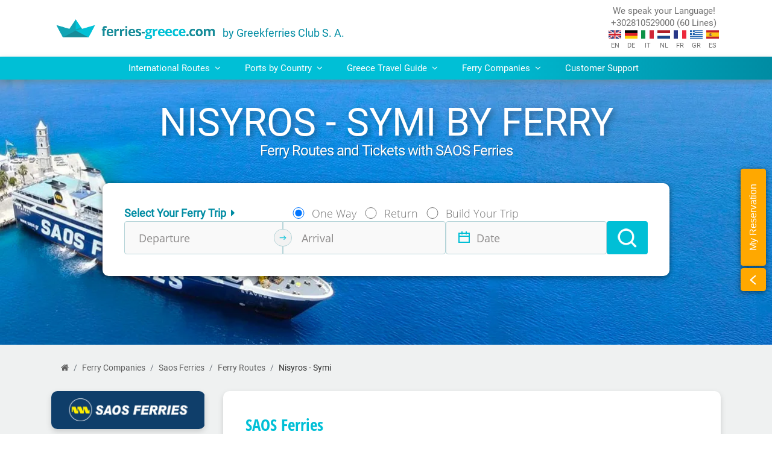

--- FILE ---
content_type: text/html; charset=UTF-8
request_url: https://ferries-greece.com/ferry-companies/saos-ferries/ferry-routes/nisyros-symi/
body_size: 72218
content:
<!doctype html><html lang="en"><head><meta charset="utf-8"><!--Meta Tags for HTML pages on Mobile--><meta name="format-detection" content="telephone=yes" /><meta name="HandheldFriendly" content="true" /><meta name="viewport" content="width=device-width, initial-scale=1.0" /><link rel="shortcut icon" href="/modules/ferries-greece/favicon.ico"><title>Ferries from Nisyros - Symi | ferries-greece.com</title><meta name="description" content="Find all ferry departures from Nisyros to Symi and useful information about the trip duration and starting prices for tickets." /><meta name="keywords" content="Nisyros - Symi, Dodecanese Islands, , Greece, Nisyros, Symi, SAOS Ferries, Schedules, Prices & Offers, SAOS Ferries Routes, Travel with SAOS Ferries" /><link rel="canonical" href="https://ferries-greece.com/ferry-companies/saos-ferries/ferry-routes/nisyros-symi/" /><link rel="alternate" hreflang="en" href="https://ferries-greece.com/ferry-companies/saos-ferries/ferry-routes/nisyros-symi/" /><link rel="alternate" hreflang="el" href="https://ferries-greece.com/gr/ναυτιλιακές-εταιρείες/saos-ferries/δρομολόγια-πλοίων/νίσυρος-σύμη/" /><link rel="alternate" hreflang="es" href="https://ferries-greece.com/es/compañías-de-ferry/saos-ferries/rutas-de-ferry/nisyros-simi-symi/" /><link rel="alternate" hreflang="it" href="https://ferries-greece.com/it/compagnie-traghetti/saos-ferries/rotte-traghetti/nisyros-nisiros-simi/" /><link rel="alternate" hreflang="fr" href="https://ferries-greece.com/fr/compagnies-ferry/saos-ferries/routes-de-ferry/nisyros-simi-symi/" /><link rel="alternate" hreflang="de" href="https://ferries-greece.com/de/reedereien/saos-ferries/faehrverbindungen/nisyros-symi/" /><link rel="alternate" hreflang="nl" href="https://ferries-greece.com/nl/ferry-maatschappijen/saos-ferries/veerverbindingen/nisyros-simi-symi/" />		                <script type="application/ld+json">[{"@context":"https:\/\/schema.org","@type":"Offer","name":"Ferry Ticket from Nisyros to Symi","description":"Ferry Ticket from Nisyros to Symi","price":"10.50","priceCurrency":"EUR","availability":"https:\/\/schema.org\/InStock","seller":{"@type":"Organization","name":"Greekferries Club"},"offeredBy":{"@type":"Organization","name":"SAOS Ferries"}},{"@context":"https:\/\/schema.org","@type":"BreadcrumbList","itemListElement":[{"@type":"ListItem","position":1,"name":"Home","item":"https:\/\/ferries-greece.com\/"},{"@type":"ListItem","position":2,"name":"Ferry-Companies","item":"https:\/\/ferries-greece.com\/ferry-companies\/"},{"@type":"ListItem","position":3,"name":"Saos-Ferries","item":"https:\/\/ferries-greece.com\/ferry-companies\/saos-ferries\/"},{"@type":"ListItem","position":4,"name":"Ferry-Routes","item":"https:\/\/ferries-greece.com\/ferry-companies\/saos-ferries\/ferry-routes\/"},{"@type":"ListItem","position":5,"name":"Nisyros - Symi"}]}]</script><style>@font-face {font-family: 'ENVOYPN';src: url('/modules/gfc/modules/statistics/template/css/ENVOYPN.TTF');}@font-face {font-family: 'MainfontLight';font-style: normal;font-weight: 300;font-display: swap;src: url('/template/css/fonts/roboto-300.eot'); src: local(''),url('/template/css/fonts/roboto-300.eot?#iefix') format('embedded-opentype'), url('/template/css/fonts/roboto-300.woff2') format('woff2'), url('/template/css/fonts/roboto-300.woff') format('woff'), url('/template/css/fonts/roboto-300.ttf') format('truetype'), url('/template/css/fonts/roboto-300.svg#Roboto') format('svg'); }@font-face {font-family: 'MainfontRegular';font-style: normal;font-weight: 400;font-display: swap;src: url('/template/css/fonts/roboto-regular.eot'); src: local(''),url('/template/css/fonts/roboto-regular.eot?#iefix') format('embedded-opentype'), url('/template/css/fonts/roboto-regular.woff2') format('woff2'), url('/template/css/fonts/roboto-regular.woff') format('woff'), url('/template/css/fonts/roboto-regular.ttf') format('truetype'), url('/template/css/fonts/roboto-regular.svg#Roboto') format('svg'); }@font-face {font-family: 'MainfontBold';font-style: normal;font-weight: 700;font-display: swap;src: url('/template/css/fonts/roboto-700.eot'); src: local(''),url('/template/css/fonts/roboto-700.eot?#iefix') format('embedded-opentype'), url('/template/css/fonts/roboto-700.woff2') format('woff2'), url('/template/css/fonts/roboto-700.woff') format('woff'), url('/template/css/fonts/roboto-700.ttf') format('truetype'), url('/template/css/fonts/roboto-700.svg#Roboto') format('svg'); }@font-face {font-family: "Roboto Light";src: url("/template/css/fonts/Roboto-Regular.ttf");font-display: swap;}@font-face {font-family: "Roboto Regular";src: url("/template/css/fonts/Roboto-Regular.ttf");font-display: swap;}@font-face {font-family: "Roboto Bold";src: url("/template/css/fonts/Roboto-Bold.ttf");font-display: swap;}@font-face {font-family: "Handbook Thin";src: url("/template/css/fonts/PFHandbookProthin.ttf");font-display: swap;}@font-face {font-family: "envoy";src: url("/template/css/fonts/ENVOYPN.TTF");font-display: swap;}@font-face {font-family: "MainFont-B";src: url("/template/css/fonts/OpenSans-Bold.ttf");font-display: swap;}@font-face {font-family: "MainFont-R";src: url("/template/css/fonts/OpenSans-Regular.ttf");font-display: swap;}@font-face {font-family: "MainFont-L";src: url("/template/css/fonts/OpenSans-Light.ttf");font-display: swap;}@font-face {font-family: "Open Sans Condensed Light";src: url("/modules/ferries-greece/template/css/fonts/OpenSansCondensed-Light.ttf");font-display: swap;}@font-face {font-family: "Open Sans Condensed Light Italic";src: url("/modules/ferries-greece/template/css/fonts/OpenSansCondensed-LightItalic.ttf");font-display: swap;}@font-face {font-family: "Open Sans Condensed Bold";src: url("/modules/ferries-greece/template/css/fonts/OpenSansCondensed-Bold.ttf");font-display: swap;}@font-face {font-family: "AC-Open_unicode";src: url("/modules/ferries-greece/template/css/fonts/AC-Open_unicode.ttf");font-display: swap;}@font-face {font-family: "calligraphy";src: url("/template/css/fonts/Roboto-Regular.ttf");font-display: swap;}@font-face {font-family: "calligraphy bold";src: url("/modules/ferries-greece/template/css/fonts/segoescb.ttf");font-display: swap;}@font-face {font-family: 'MainFont-B';src: url('/modules/bookingForm/modules/ferries_form_2022/template/css/fonts/OpenSans-Bold.eot');src: url('/modules/bookingForm/modules/ferries_form_2022/template/css/fonts/OpenSans-Bold.eot?#iefix') format('embedded-opentype'),url('/modules/bookingForm/modules/ferries_form_2022/template/css/fonts/OpenSans-Bold.ttf') format('truetype');font-display: swap;}@font-face {font-family: 'MainFont-R';src: url('/modules/bookingForm/modules/ferries_form_2022/template/css/fonts/OpenSans-Regular.eot');src: url('/modules/bookingForm/modules/ferries_form_2022/template/css/fonts/OpenSans-Regular.eot?#iefix') format('embedded-opentype'),url('/modules/bookingForm/modules/ferries_form_2022/template/css/fonts/OpenSans-Regular.ttf') format('truetype');font-display: swap;}</style><link rel="stylesheet" href="/modules/bookingForm/modules/ferries_form_2022/template/css/style.min.css">                <style>.search-wrapper{border:1px solid var(--primary-dark);border-radius:4px;}.route-search{height:2.5rem;outline:none;border:none;border-radius:4px;padding-left:4rem !important;}.search-wrapper .search-icon{position:absolute;z-index:1;margin:0.65rem 1rem;padding-right:1rem;font-size:1.2rem;color:var(--primary-dark);border-right:1px solid var(--primary-dark);}                </style><style>#toTop{cursor:pointer;position:fixed;right:10px;bottom:10px;display:flex;justify-content:flex-end;align-items:center;background:var(--primary);border-radius:6px;height:42px;width:42px;overflow:hidden;transition:width 1s;max-width:max-content;z-index:5;animation:1s fadeIn;}#toTop:hover{width:14rem;}#toTop.fadeOut{animation:0.5s fadeOut;opacity:0;pointer-events:none;}.toTop span{opacity:0;visibility:hidden;color:#fff;font-size:.85rem;padding:5px 0px 5px 10px;transition:opacity 300ms linear,visibility 300ms linear;text-wrap:nowrap;}.toTop:hover span{opacity:1;visibility:visible;}#toTop img{height:42px;width:42px;padding:5px;display:flex;align-items:center;justify-content:center;}@keyframes fadeIn{0%{opacity:0;}100%{opacity:1;}}@keyframes fadeOut{0%{opacity:1;}100%{opacity:0;}}                </style><style>.bg-primary-dark{background: var(--primary-dark)!important;color: white;}.bg-primary-dark .small-text{color: white;}.personal-agent-title {color: white;font-family: "Open Sans Condensed Bold", sans-serif;border-left: 2px solid white;line-height: 1.2;padding-left: 12px;margin-left: 5px;font-size: 20px;}strong{font-family: 'Roboto Bold';}                </style><style>.reasonsToTravel .reasons-main-title{text-transform:uppercase;font-family:"Roboto Bold",sans-serif;font-size:25px;color:var(--primary-dark);margin-bottom:4px;}.reasonsToTravel .reasons-title{font-family:"Open Sans Condensed Bold", sans-serif;margin-bottom:0;color:white;text-align:center;display:flex;align-items:center;height:50px;margin:5px 0px;}.reasonsToTravel .info-boxes{display:grid;grid-template-columns:1fr 1fr 1fr 1fr 1fr;gap:10px;}.reasonsToTravel .info-title-box{display:flex;flex-direction:column;align-items:center;}.reasonsToTravel .info-box{display:flex;flex-direction:column;background:var(--primary-dark);border-radius:6px;color:white;text-align:center;padding:20px;}.reasonsToTravel .info-boxes .info-box:nth-child(2){background:var(--primary);}.reasonsToTravel .info-boxes .info-box:nth-child(3){background:#82cbd5;}.reasonsToTravel .info-boxes .info-box:nth-child(4){background:var(--primary-pale);}.reasonsToTravel .info-boxes .info-box:nth-child(5){background:var(--accent);}@media (max-width:991.98px){.reasonsToTravel .info-boxes{grid-template-columns:1fr 1fr 1fr;}}@media(max-width:767.98px){.reasonsToTravel .info-boxes{grid-template-columns:1fr 1fr;}}@media(max-width:575.98px){.reasonsToTravel .info-boxes{grid-template-columns:1fr;}}                </style><style>.reviews-banner .main-title{font-size:19px;}.reviews-banner-title{font-family:"Open Sans Condensed Bold", sans-serif;color:var(--primary-dark);margin-bottom:0;text-align:center;}.reviews-banner .reviews-stars p:nth-child(2){border-left:1px solid var(--primary);}.reviews-stars p b{font-size:25px;}                </style><style>.bonus-per-mile-banner .main-title{font-family:"Open Sans Condensed Bold", sans-serif;font-size:20px;line-height:1.2;}a.join-now-button{color:var(--primary-dark);text-decoration:underline;}a.join-now-button:hover{color:var(--primary);text-decoration:underline !important;}.bonus-per-mile-banner img{height:64px;width:64px;}                </style><style>.list-line-height{line-height:2;}.color-2{color:var(--primary-dark)!important;}.color-2:hover{color:#026d7e !important;}#collapsibleNavbar a,#collapsibleNavbar .view-all-destinations,.company-item a{transition:all 0.2s linear 0s;}.main-menu-tab-titles{color:var(--primary-dark);font-family:"Roboto Regular", sans-serif !important;}.companies .main-menu-tab-titles::before{content:"\f21a";font-family:'fontawesome';margin:0 6px;}.navigation{background:linear-gradient(-90deg, var(--primary-dark) 0%, var(--primary) 40%);color:#ffffff;box-shadow:0px 4px 8px rgb(96 132 137 / 60%);position:relative;z-index:99999;}.navigation a.main-menu-link {color:#ffffff;font-size:.95rem;display:block;font-family:"Roboto Regular", sans-serif;}.navigation a.main-menu-link:hover{background-color:var(--primary-light);color:var(--primary-dark) !important;cursor:pointer;}#collapsibleNavbar a.dropdown-toggle::after{content:none;}#collapsibleNavbar .dropdown.nav-item{position:static;}#collapsibleNavbar .nav-item .dropdown-menu{width:100%;}#collapsibleNavbar div.dropdown-menu a{color:var(--primary);}#collapsibleNavbar p.departure-port{width:unset;}#collapsibleNavbar div.dropdown-menu{border:none;background-color:#eff3f4;}#collapsibleNavbar .dropdown a[aria-expanded="true"]{background-color:var(--primary-light);color:var(--primary-dark);}#collapsibleNavbar .ferry-heading-title{font-size:1.5rem;}#collapsibleNavbar .route:hover a,#collapsibleNavbar .tg-menu-list a:hover{color:var(--primary-dark);}#collapsibleNavbar .tg-menu-list{list-style:"- ";display:grid;grid-template-columns:1fr 1fr;}#collapsibleNavbar .tg-menu-list li{width:100%;}#collapsibleNavbar .tg-menu-list a{font-size:.85rem;}#collapsibleNavbar .menu-wrapper{line-height:2;box-shadow:0px 2px 10px rgb(0 0 0 / 50%);border-bottom-left-radius:10px;border-bottom-right-radius:10px;border-top-left-radius:0px;border-top-right-radius:0px;}#collapsibleNavbar .view-all-destinations{background-color:var(--primary-dark);border:none;height:2.5rem;min-width:12rem;display:flex;align-items:center;justify-content:center;padding:0.25rem 0.5rem;box-shadow:0px 2px 6px 2px #afa0a052;line-height:1.2;}#collapsibleNavbar .view-all-destinations:hover{filter:brightness(1.1);}.relative{position:relative;}#collapsibleNavbar .menu-box-wrapper{border-radius:10px}#collapsibleNavbar .box-content{border:1px solid var(--primary-light);height:100%;}#collapsibleNavbar .box-image-wrapper {height:6.5rem;}#collapsibleNavbar .box-image-wrapper img{height:100%;min-height:6.5rem;width:100%;}#collapsibleNavbar .box-links-wrapper{padding:0 10px 10px;}.image-title{z-index:99999999;position:absolute;font-family:"Open Sans Condensed Bold", sans-serif;color:white;text-shadow:0 0 8px #292a2d, 0 0 4px #4f4b64;font-size:1.5rem;padding:0 .8rem;line-height:1.2;margin-bottom:0.5rem;}.image-title-dep{left:0;bottom:0;}.image-title-arr{right:0;top:0;}.mt-custom-a{margin-top:3.8rem !important;}#collapsibleNavbar .main-menu-images{height:6.5rem;}#collapsibleNavbar .common-width{width:21rem;}#collapsibleNavbar .common-width-1{width:20.5rem;}#collapsibleNavbar .half-imageArr{position:absolute;}#collapsibleNavbar .half-imageDep{display:block;position:relative;clip-path:polygon(0 0, 0% 100%, 100% 100%);z-index:999;}#collapsibleNavbar button.view-all-destinations a{color:#ffffff;font-size:0.95rem;}#collapsibleNavbar button.view-all-destinations:hover{background-color:#0b545e;}.dropdown-menu h2{font-size:1rem;}.companies-grid{display:grid;grid-template-columns:1fr 1fr 1fr 1fr 1fr 1fr;gap:1rem;margin:0 -0.5rem;}#collapsibleNavbar div.dropdown-menu .companies-grid a{border-radius:4px;color:var(--primary-dark);background:white;}#collapsibleNavbar div.dropdown-menu .companies-grid p{padding:0rem .5rem;}a.company-link.d-flex.align-items-center{border:1px solid #deeff3;padding:0.25rem;}.company-item a{font-size:.85rem;line-height:1.2;}.company-item img{width:2rem;max-width:unset;border-radius:4px 0px 0px 4px;}#collapsibleNavbar .company-item a.company-link:hover{box-shadow:0px 4px 8px 0px #80808052;color:var(--primary);}.inter-routes-box{border:1px solid var(--primary-light);}.inter-dep-arr-port{width:7rem;}.menu-item-hover:hover{opacity:50%;}.arrow-image-routes{width:15px;margin:0 0.75rem;}.international-routes{padding:1rem;gap:1rem;}.international-routes-vv-title{line-height:1;}.route-vv{gap:1rem;margin-bottom:2rem;}.inter-route{max-height:7.5rem;}.main-menu .route a{width:8.5rem !important;}.route-arrow-image{width:1rem;}.route-divider{height:auto;width:1px;background:var(--primary-pale);}.box-content .floating-title{position:absolute;letter-spacing:-0.5px;color:white !important;text-shadow:0 0 8px #292a2d, 0 0 4px #4f4b64;left:0;bottom:0;margin:0 !important;width:100%;height:100%;padding:57px 0px 0px 10px;}.horizontal-scroll{display:flex;flex-wrap:nowrap;gap:0.5rem;overflow:auto;white-space:nowrap;height:3rem;align-items:center;width:100%;}.menu-box{width:100%;}#collapsibleNavbar .island-section a:hover{color:var(--primary-dark);}@media (max-width:1199.98px){.menu-box-section{grid-template-columns:1fr 1fr;width:100%;}.inter-routes-box{align-items:center;}.companies-grid{grid-template-columns:1fr 1fr 1fr 1fr;}}@media (max-width:991.98px){#collapsibleNavbar .dropdown a[aria-expanded="true"]{margin-bottom:2px;}#collapsibleNavbar  .box-image-wrapper{height:8rem;}.companies-grid{grid-template-columns:1fr 1fr 1fr 1fr;}#collapsibleNavbar .common-width{width:20rem;}#collapsibleNavbar .common-width-1{width:19rem;}.navigation .container{width:100%;max-width:100%;}}@media (max-width:767.98px){.gap-1{gap:1rem;}.menu-box-section{grid-template-columns:1fr;}#collapsibleNavbar .menu-wrapper{box-shadow:unset;border-radius:unset;}.menu-wrapper .departure-port,.menu-wrapper .arrival-port{width:unset;}.companies-grid{grid-template-columns:1fr 1fr 1fr;}}@media (max-width:575.98px){.ferry-heading-title{text-align:center;}.companies-grid{grid-template-columns:1fr 1fr;}}@media (max-width:400px){#collapsibleNavbar .common-width{width:14rem;}#collapsibleNavbar .common-width-1{width:13rem;}.companies-grid{grid-template-columns:1fr;}}@media (max-width:320px){header button.navbar-toggler{top:-49px;right:2%;}}                </style><style>.company-logo-sideMenu{width:100%;}.sideMenu .navbar-expand-lg .navbar-nav{flex-direction:column !important;}.company-logo-wrapper{background-size:9999999px;background-repeat:no-repeat;background-position:right;border:1px solid transparent;border-radius:10px;text-align:center;padding:6px;}.divider{border-bottom:1px solid lightgray;}.item{display:flex;align-items:center;}.item p{margin-top:unset;margin-bottom:unset;font-size:0.9rem;line-height:2.85;}.right{display:inline-block;width:1.5rem;height:1.5rem;border:1.5px solid lightgray;border-radius:4px;margin-left:0.01rem;margin-top:0.01rem;}.right:after{content:'';display:inline-block;margin-bottom:3px;margin-left:7px;width:6px;height:6px;border-top:2px solid lightgray;border-right:2px solid lightgray;-moz-transform:rotate(45deg);-webkit-transform:rotate(45deg);transform:rotate(45deg);}.divider.selected-side-menu a .right{background:var(--primary-dark);border:1.5px solid var(--primary-dark);}.divider.selected-side-menu a .right::after{border-top:2px solid white;border-right:2px solid white;}.font-1{font-family:"Roboto Regular", sans-serif;color:var(--primary-dark);}.divider a{display:inline-block;border-radius:50%;}.nav-item:hover a{text-decoration:none !important;}.nav-item:hover p.font-1{color:var(--primary);}.divider.selected-side-menu a p{color:var(--primary);}.nav-item:hover .right{background:var(--primary-dark);border:1.5px solid var(--primary-dark);}.nav-item:hover .right:after{border-top:2px solid white;border-right:2px solid white;}.side-menu-category-title{font-size:0.9rem;color:#8f8f8f;}@media (min-width:991.98px){.sideMenu .navbar-expand-lg .navbar-nav .nav-link{padding-right:0.25rem !important;padding-left:0.25rem !important;}.item p{line-height:1.25rem;}}@media (max-width:991.98px){.company-logo-wrapper{margin-top:0rem;background-image:none !important;}.menu{padding:15px !important;}nav button.mobile-side-menu-toggler{position:unset;top:0;right:0;}}@media (max-width:575.98px){.sideMenu{padding:5px 15px 5px 15px;}}@media (max-width:400px){.sideMenu .navbar-toggler{position:unset;}}                </style><style>.my-reservation{position:fixed;right:10px;top:280px;z-index:9999;gap:10px;}.my-reservation-expand{width:42px;}.my-reservation-text-wrapper p{color:#ffffff;writing-mode:vertical-rl;text-orientation:mixed;transform:rotate(180deg);}.my-reservation-text-wrapper,.my-reservation-expand,#myReservationLoginForm{border:1px solid var(--accent);background-color:var(--accent);box-shadow:0px 2px 10px rgb(0 0 0 / 50%);}.my-reservation-text-wrapper,.my-reservation-expand{font-family:"Roboto", sans-serif;}.my-reservation-text-wrapper{font-family:"Roboto", sans-serif;cursor:pointer;}.my-reservation-expand{padding:6px 15px 6px 13px;position:relative;top:4px;}#myReservationLoginForm{position:relative;width:300px;border-radius:4px;background-color:transparent;border:none;box-shadow:none;}#myReservationLoginForm input{height:34px !important;border-radius:5px;width:218px;outline:none;border:none;}.login-button{border-radius:5px;background-color:var(--cyan);color:#ffffff;border:none;font-weight:600;letter-spacing:0.05rem;}#myReservationLoginForm p{line-height:1.3;color:white;}@media ((max-width:991.98px) and (max-height:533.98px))or (max-width:767.98px ){.my-reservation{display:none !important;}}                </style><style>ol.breadcrumb{background-color:transparent;margin-bottom:-2rem;}.breadcrumb-item a{color:rgba(0, 0, 0, 0.6);transition:all 0.2s linear 0s;}.breadcrumb-item a:hover{color:#168b99;}.breadcrumb-item {color:rgba(0, 0, 0, 0.8);font-size:.9rem;}                </style><style>.routes-locationRoutes .common-page-header .common-page-header-title {font-size: 3rem;}.smaller-text{font-size:0.75rem;}.small-gap{margin-top:-0.25rem;}.gap-1{gap: 1rem;}.gap-xs{gap: 0.2rem;}.p-1-75{padding: 1rem 0.75rem;}.p-0-75{padding: 0rem 0.75rem;}.pb-75{padding: 0rem 0.75rem 0.75rem 0.75rem;}.height-25{height: 2.5rem;}.color-schedule-box{color: darkgray;}.border-bottom-1{border-bottom: 1px solid lightgray;margin: 0.25rem 0.75rem;}.ship-image.filter-black{filter: invert(0%) sepia(2%) saturate(9%) hue-rotate(14deg) brightness(0%) contrast(100%) ;}.rotate180{transform: rotate(180deg);}.temporarily-disabled{opacity: 0.5;}.calendar-tools{gap: 1rem;}.sidemenu-company-icons{height: 35px;width: 35px;}.route-info-subtitle b{font-family: "Roboto Bold",sans-serif;}.ul-list-style-padding{list-style-type: none;padding-inline-start: 0;}.start-over-button {padding: 0.5rem;background: var(--primary-dark);color: white !important;border-radius: 50%;cursor: pointer;display: flex;justify-content: center;align-items: center;margin-top: 1.45rem;margin-bottom: auto;}.border-bottom-lightgray{border-bottom: 1px solid #dee2e6;}.navbar-items{display: flex;width: 100%;}.tab-titles{line-height: 0.85;display: flex;flex-direction: column;}#routeSchedules li::after{content: "";position: absolute;bottom: 0;left: 50%;display: block;width: 0px;height: 2px;background-color: #00bfd6;transition: all 0.2s linear 0s;}#routeSchedules li a{font-size: 1.15rem;color: var(--primary-dark);background-color: transparent;font-family: "Open Sans Condensed Bold", sans-serif;display: flex;flex-direction: column;justify-content: end;height: 4rem;border-left: none;border-right: none;border-top: none;border-bottom: 2px solid transparent;transition: all 0.2s linear 0s;white-space: nowrap;}#routeSchedules .selected-tab a{color: var(--primary)!important;}.selected-tab{border-bottom: 3px solid var(--primary);}.dropdown-section{display: flex;align-items: center;width: 12.3rem;}.dropdown-section .dropdown-months{border: 1px solid lightgray;padding: 0.85rem;width: 100%;}.dropdown-section form{width: auto;}.schedule-info{display: flex;}.schedule-info-boxes{display:flex;flex-direction: column;width: 100%;margin-left: 1rem;}.schedule-info-boxes img{height: 11px;width: 18px;margin: 15px 7px;}.schedule-tag{text-align: left;padding: 0.75rem;color: var(--primary-dark);font-weight: 600;border-radius: 4px;}.location{display: flex;gap: 0.3rem;}.schedule-ship{line-height: 1.25;padding-left: 0.3rem;}.schedule-logo{width: 2.2rem;height: 2.2rem;border-radius: 4px 0px 0px 4px;}.schedule-time{color: darkgray;}.schedule-location{color: var(--primary);}.display-selected-schedule{display: flex;flex-direction: column;border: 1px solid #e9f3f2;border-radius: 6px;}.schedule-not-selected, .schedule-not-selected-arrival{border: 1px solid #e9f3f2;border-radius: 4px;height: 10.5rem;}.calendar{display: flex;flex-direction: column;width: 40rem;}.days-row{display: flex;}.calendar-table{display: flex;flex-direction: column;width: 100%;}.calendar-date{color: var(--primary-dark);font-weight: 600;}.inactive-date{color: var(--primary-pale);}.calendar-box.inactive-box{border: 1px solid var(--primary-light);}.round-trip-section{display: flex;flex-direction: column;margin-top: -0.45rem;justify-content: center;}.calendar-box.disabled-box .ship-image {filter: invert(73%) sepia(15%) saturate(391%) hue-rotate(168deg) brightness(96%) contrast(85%);}.calendar-days{display: flex;align-items: center;justify-content: center;height: 2rem;width: 100%;font-family:'Robotto Bold',sans-serif;color:black;background: transparent;}.calendar-box{display: flex;margin: 0.25rem;padding: 0.25rem;border-radius: 4px;flex-direction: column;justify-content: space-between;border: 0.1rem solid #e9f3f2;width: 69px;height: 69px;}.calendar-box.todays-date{border: 0.15rem solid var(--primary-pale);padding: 0.2rem;}.calendar-box.has-itineraries:hover  {cursor: pointer;background: #e9f3f2;}.calendar-month{height: 2.5rem;display: flex;align-items: center;justify-content: space-between;background: #e9f3f2;border-radius: 5px;font-weight: 600;font-size: 1.1rem;color: var(--primary-dark);}.arrow-buttons{background: transparent;border: none;color: var(--primary-dark);font-size: 1.5rem;}.color-3{color: lightgray !important;}.selected-calendar-box.has-itineraries{background: var(--primary-dark) !important;border: 0.1rem solid var(--primary-dark);padding: 0.25rem;}.calendar-box.selected-calendar-box.has-itineraries .calendar-date, .calendar-box.selected-calendar-box.has-itineraries .ships-today{color: white;}.calendar-box.selected-calendar-box.has-itineraries .ship-image {background-image: url('/modules/ferries-greece/modules/routes/modules/locationRoutes/template/images/ferry-white.png');filter: none;}.duration{display: flex;flex-direction: column;align-items: center;justify-content: center;width:3rem;}.duration .arrow-image{margin-top: 1rem;}.travel-hours {width: max-content;margin-top: 0.25rem;font-weight: 600;color: #a7bfba;}.itinerary{display: flex;gap: 0.1rem;margin-bottom: -0.1rem;}.itinerary i{font-size: 0.5rem;}.ships-today{font-weight: 600;display: flex;font-size: 0.85rem;justify-content: flex-end;margin-bottom: -0.1rem;}.ship-image{height: 1rem;width: 1rem;margin:0.1rem 0rem 0rem 0.1rem;background-image: url('/modules/ferries-greece/modules/routes/modules/locationRoutes/template/images/ferry-gray.png');background-repeat: no-repeat;filter: invert(59%) sepia(20%) saturate(5348%) hue-rotate(146deg) brightness(97%) contrast(101%);}.no-itineraries{transition: all 0.5s;background: #ed1c2459;}.no-itineraries-image{height: 1rem;width: 1rem;margin:0.1rem 0rem 0rem 0.1rem;background-image: url('/modules/ferries-greece/modules/routes/modules/locationRoutes/template/images/ferry-no-ship.png');background-repeat: no-repeat;}.trip-duration {background: #e9f3f2;}.schedule-info-boxes .dep-arr-icon{width: 32px;height: 32px;margin: 0;border-radius: 4px;}a.check-availability-button {display: flex;width: 100%;background: var(--primary);color: white !important;border: none;padding: 0.45rem;font-weight: 600;margin-bottom: 0.3rem;}a.check-availability-button:hover {background: var(--primary-dark);}a.check-availability-button.disabled{background: lightgray;color: white !important;}select.dropdown-months{cursor: pointer;-webkit-appearance: none;-moz-appearance: none;appearance: none;background: url("/modules/ferries-greece/modules/routes/modules/locationRoutes/template/images/sort-icon.jpg") no-repeat;background-position: right 0.55rem top 50%;}select.dropdown-months{border: 1px solid lightgray !important;outline: none;}.roboto-bold{font-family: "Roboto Bold",sans-serif;}.color-1{color: #b3aeae;}.color-2{color: var(--primary-dark);}.round-trip-button{height: 2rem;width: 4.5rem;background: lightgray;border-radius: 15px;align-self: center;cursor: pointer;}.round-trip-button-select{height: 1.5rem;width: 1.5rem;border-radius: 50%;margin: 0.25rem;background: white;float: left;}.round-trip-button-selected{background: var(--primary);}.round-trip-button-selected .round-trip-button-select{float: right;}.schedule-box{display: flex;align-items: center;padding: 17px;background: white;border-radius: 5px;border: 1px solid lightgray;cursor: pointer;}.hint-style{animation: zoom-out 0.2s 2;}@keyframes zoom-out {50% { transform: scale(0.98); }100% { transform: scale(1); }}.company-route{display: flex;align-items: center;}.selected-schedule-box{border: 1px solid var(--primary);background: var(--primary-light);}.company-logo-section{width: 8.5rem;}.company-logo {width: 2.8rem;height: 2.8rem;}.ship-info {display: flex;justify-content: space-between;align-items: center;width: 100%;padding: 0.5rem;}.price-section{width: 9rem;}.ship-name {width: 7rem;line-height: 1.15 !important;color: var(--primary);font-weight: 600;}.ports {display: flex;gap: 2rem;width: 17rem;}.port {display: flex;flex-direction: column;justify-content: center;align-items: center;}.itineraries-price{border: 1px solid lightgray;padding: 0.5rem 1.5rem;}.extras-icon{width: 1.25rem;}.schedules-overflow{max-height: 20rem;overflow-y: auto;}.image-container{margin: -0.5rem 0rem;display: flex;justify-content: center;}.arrow-dep-arr{width: 3.2rem;height: 2.9rem;padding: 1rem;}.company-logo-section {gap: 10px;}.ship-details-wrapper {flex-direction: column;}.check-engine-for-route{color: var(--primary-dark);text-decoration: underline;font-family: "Roboto Bold",sans-serif;}.check-engine-for-route:hover{color: var(--primary);text-decoration: underline !important;}@media (max-width:1199.98px) and (min-width:992px){.calendar{width: 25rem;}.ship-image{margin: -0.3rem -0.3rem 0rem 0rem;}.itinerary p{display: none !important;}.calendar-box{width: 50px;height: 50px;}.calendar-date, .inactive-date{font-size: 0.85rem;}.company-route{width: 100%;justify-content: space-between;margin-bottom: 0.5rem;}.itineraries-price{line-height: 1 !important;}.port p{margin-bottom: 0rem !important;}}@media (max-width:1199.98px) {.price-section {width: 6rem;}}@media(max-width: 991.98px){.calendar{width: 25.5rem;}.calendar-box{height: 50px;}.itinerary{margin-top: -0.1rem;}}@media(max-width: 767.98px){.dropdown-section{position: absolute;width: 6rem;padding: 0rem 5.5rem 0rem 0rem;margin-left: -1rem;margin-top: 4.8rem;}.dropdown-section select.dropdown-months{width: 0;border: none !important;background: none;}.schedule-info{flex-direction: column;}.calendar{width: auto;}.calendar-box{height: 67px;}.schedule-info-boxes{margin-left: 0;}.schedule-not-selected, .schedule-not-selected-arrival, .display-selected-schedule{display: none !important;}.ship-info{flex-direction: column;align-items: flex-start;gap: 20px;}.company-route{width: 100%;justify-content: space-between;margin-bottom: 0.5rem;}.company-logo-section,.ports,.price-section {width: 100%;}.itineraries-price{line-height: 1 !important;}.port p{margin-bottom: 0rem !important;}a.check-availability-button {margin-top: .3rem;}.ship-details-wrapper {flex-direction: row;align-items: center;}.ports {gap: 1rem;}.ship-info {padding: 0;}.extras {text-align: right;}}@media(max-width:575.98px){.calendar-tools{padding-bottom: 5px;border-bottom: 1px solid var(--primary-pale);}.navbar-items{flex-direction: column-reverse;}.start-over-button{margin-top: 0.79rem;}.itinerary p{display: none !important;}.dropdown-section .dropdown-text {width: 100%;margin-bottom: 1rem;}.tab-section{flex-direction: column-reverse;}.calendar-box {width: 69px;}.ships-today {position: absolute;bottom: 6px;right: 4px;}.company-route{flex-direction: column;align-items: center;}.ports{justify-content: center;}.travel-hours {margin-top: 0;}.company-logo-section{border-radius: 4px;}.company-logo-section p{margin-bottom: 0 !important;}.company-logo{box-shadow: 2px 2px 4px lightgray;border-radius: 4px;}}@media(max-width:460px){.calendar-box{height: 50px;}}@media(max-width:400px){.ships-today{font-size: 0rem;}.ship-image{height: 1rem;width: 1rem;margin: -0.5rem -0.1rem 0 0;}}@media(max-width:320px){.calendar-box{height: 3.5rem;}.ship-details-wrapper {flex-direction: column;align-items: start;}.extras {text-align: left;}}</style><link rel="stylesheet" href="/template/css/bootstrap.min.css"> <link rel="stylesheet" href="/template/css/jquery.min.css">                <style>:root{--blue_:#0f2c67;--yellow_:#ffca03;--yellow-hover_:#f8c026;--light-gray_:#F0F0F0;--dark_gray_:#8E8C9D;--gray_:#DAE1E7;--scrollbar_thumb_color:#a7a6a6;--scrollbar_track_color:#d9d9d9;}*{-moz-box-sizing:border-box;-webkit-box-sizing:border-box;box-sizing:border-box;-moz-osx-font-smoothing:grayscale;-webkit-font-smoothing:antialiased !important;-moz-font-smoothing:antialiased !important;text-rendering:optimizelegibility !important;}.xy-center{display:flex;align-items:center;justify-content:center;}.scrollbar-theme{scrollbar-color:var(--scrollbar_thumb_color) var(--scrollbar_track_color);scrollbar-width:thin;padding-right:8px;}.scrollbar-theme::-webkit-scrollbar{background:transparent;width:10px;height:10px;}.scrollbar-theme::-webkit-scrollbar-track,.scrollbar-theme::-webkit-scrollbar-thumb{border-radius:10px;}.scrollbar-theme::-webkit-scrollbar-track{background-color:var(--scrollbar_track_color);}.scrollbar-theme::-webkit-scrollbar-thumb{background-color:var(--scrollbar_thumb_color);}                </style><link rel="stylesheet" href="/modules/ferries-greece/template/css/template.min.css">		<link href="https://stackpath.bootstrapcdn.com/font-awesome/4.7.0/css/font-awesome.min.css" rel="preload" as="style" integrity="sha384-wvfXpqpZZVQGK6TAh5PVlGOfQNHSoD2xbE+QkPxCAFlNEevoEH3Sl0sibVcOQVnN" crossorigin="anonymous"><link href="https://stackpath.bootstrapcdn.com/font-awesome/4.7.0/css/font-awesome.min.css" rel="stylesheet"  media="print" onload="this.media='all'" integrity="sha384-wvfXpqpZZVQGK6TAh5PVlGOfQNHSoD2xbE+QkPxCAFlNEevoEH3Sl0sibVcOQVnN" crossorigin="anonymous"><script defer src="/template/js/jquery.min.js"></script><script defer src="/template/js/jquery-ui.min.js"></script><link href="" media="print" rel="stylesheet" /><script defer src="/modules/ferries-greece/modules/searchComp/template/js/searchComp.min.js?v=4"></script><script defer src="/modules/ferries-greece/modules/banners/modules/reviewsBanner/template/js/reviewsBannerController.min.js?v=4"></script><script defer src="/modules/ferries-greece/modules/companies/modules/company/modules/sideMenu/template/js/sideMenuController.min.js?v=4"></script><script defer src="/modules/ferries-core/modules/myReservation/template/js/myReservationWidgetEventsController.min.js?v=4"></script><script defer src="/cache/ferries-greece/js-ferries-form.min.js?v=4"></script><script defer src="/cache/ferries-greece/js-base.min.js?v=4"></script><script defer src="/cache/ferries-greece/js-company-routes.min.js?v=4"></script><script defer src="/template/js/popper.js"></script><script defer src="/template/js/bootstrap.min.js"></script><!-- Global site tag (gtag.js) - Google Analytics --><script async src="https://www.googletagmanager.com/gtag/js?id=UA-7332620-1"></script><script>window.dataLayer = window.dataLayer || [];function gtag(){dataLayer.push(arguments);}gtag('js', new Date());gtag('config', 'UA-7332620-1');</script></head><body class="companies,company,routes,route companies-company-routes-route"><script type='text/javascript'>window.addEventListener('DOMContentLoaded', (event) => {ferriesGreeceController = new _ferriesGreeceController({translations: [],activeObject: 'ferriesGreeceController',activeLanguage: 'EN',});ferriesGreeceController.init();});</script><header class="header"><div class="nav-wrapper container-fluid"><div class="header-content container"><div class="row"><div class="col"><nav class="navbar navbar-expand-lg navigation-menu navbar-light align-items-stretch px-0"><a class="navbar-brand xy-center m-0 mr-auto" href="/"><!-- <img alt="GFC logo for fifty years of ferry services in greece" class="img-fluid site-logo-img" src="template/img/50-.png"/>  --><img width="284" height="51" alt="ferries-greece.com - website logo" title="ferries-greece.com - website logo" class="img-fluid site-brand-name-img" src="/modules/ferries-greece/template/images/header/logo-primary.png"><span class="greekferries-club-logo-text d-lg-block d-none">by Greekferries Club S. A.</span></a><div class="language-menu flex-grow-1 flex-lg-grow-0 d-none d-lg-block"><div class="language-list"><p>We speak your Language!<br>+302810529000 (60 Lines)                                    </p><div class="flags float-md-right"><a href="/ferry-companies/saos-ferries/ferry-routes/nisyros-symi/"><div class="en"><span class="desktop d-md-block d-none">EN</span><span class="mobile">English</span></div></a><a href="/de/reedereien/saos-ferries/faehrverbindungen/nisyros-symi/"><div class="de"><span class="desktop d-md-block d-none">DE</span><span class="mobile">Deutsch</span></div></a><a href="/it/compagnie-traghetti/saos-ferries/rotte-traghetti/nisyros-nisiros-simi/"><div class="it"><span class="desktop d-md-block d-none">IT</span><span class="mobile">Italiano</span></div></a><a href="/nl/ferry-maatschappijen/saos-ferries/veerverbindingen/nisyros-simi-symi/"><div class="nl"><span class="desktop d-md-block d-none">NL</span><span class="mobile">Nederlands</span></div></a><a href="/fr/compagnies-ferry/saos-ferries/routes-de-ferry/nisyros-simi-symi/"><div class="fr"><span class="desktop d-md-block d-none">FR</span><span class="mobile">Français</span></div></a><a href="/gr/ναυτιλιακές-εταιρείες/saos-ferries/δρομολόγια-πλοίων/νίσυρος-σύμη/"><div class="gr"><span class="desktop d-md-block d-none">GR</span><span class="mobile">Ελληνικά</span></div></a><a href="/es/compañías-de-ferry/saos-ferries/rutas-de-ferry/nisyros-simi-symi/"><div class="es"><span class="desktop d-md-block d-none">ES</span><span class="mobile">Español</span></div></a>                </div></div></div></nav></div></div></div></div><div class="navigation"><div class="container"><div class="row"><div class="col-12 px-0"><nav class="navbar navbar-expand-lg p-0"><button class="navbar-toggler"  type="button" data-toggle="collapse" data-target="#collapsibleNavbar" aria-controls="collapsibleNavbar" aria-expanded="false" aria-label="Toggle navigation" title="Ferries Greece | Online ferry reservations to Greece and the Greek islands"><span class="navbar-toggler-icon mx-2"></span></button><div id="collapsibleNavbar" class="collapse navbar-collapse w-100"><ul id='eco-main-menu' class="navbar-nav w-100 justify-content-center"><!-- mainMenu Module --><script>window.addEventListener('DOMContentLoaded', (event) => {mainMenuController = new _mainMenuController({activeObject: 'mainMenuController',translations: {"ferry-routes-from-port-to-port":"Ferry routes from {DEPARTURE_PORT} to {ARRIVAL_PORT}","rewrite_routes":"ferry-routes"},siteURL: "/",bookingEngineURL: "https://booking.ferries-booking.com/index.php?x=3&sys=3&lang=EN",activeLanguage: "EN",calendarURL: "/ferry-routes/",portURL:"/destination/",companyURL: "/ferry-companies/",jsRender: 1,menu: {"companies":{"items":[{"companyName":"Anek Superfast","companyCode":"ANSF","companyDisplayCode":"ANSF","active":"1","url":"anek-superfast\/","classtype":"company\\company","encodeGenericItemsToArray":""},{"companyName":"Blue Star Ferries","companyCode":"ATC","companyDisplayCode":"ATC","active":"1","url":"blue-star-ferries\/","classtype":"company\\company","encodeGenericItemsToArray":""},{"companyName":"FAST Ferries","companyCode":"FFE","companyDisplayCode":"FFE","active":"1","url":"fast-ferries\/","classtype":"company\\company","encodeGenericItemsToArray":""},{"companyName":"A Ships Management","companyCode":"EUS","companyDisplayCode":"EUS","active":"1","url":"a-ships-management\/","classtype":"company\\company","encodeGenericItemsToArray":""},{"companyName":"Adria Ferries","companyCode":"ADR","companyDisplayCode":"ADR","active":"1","url":"adria-ferries\/","classtype":"company\\company","encodeGenericItemsToArray":""},{"companyName":"Adriatic Ferries by Kompas","companyCode":"KMP","companyDisplayCode":"KMP","active":"1","url":"adriatic-ferries-by-kompas\/","classtype":"company\\company","encodeGenericItemsToArray":""},{"companyName":"Aegean Flying Dolphins","companyCode":"AGD","companyDisplayCode":"AGD","active":"1","url":"aegean-flying-dolphins\/","classtype":"company\\company","encodeGenericItemsToArray":""},{"companyName":"Aegean Sea Lines","companyCode":"AEG","companyDisplayCode":"AEG","active":"1","url":"aegean-sea-lines\/","classtype":"company\\company","encodeGenericItemsToArray":""},{"companyName":"Aegeon Pelagos","companyCode":"APN","companyDisplayCode":"APN","active":"1","url":"aegeon-pelagos\/","classtype":"company\\company","encodeGenericItemsToArray":""},{"companyName":"Aegina Ferries","companyCode":"AEF","companyDisplayCode":"AEF","active":"1","url":"aegina-ferries\/","classtype":"company\\company","encodeGenericItemsToArray":""},{"companyName":"Albania Luxury Ferries","companyCode":"TKS","companyDisplayCode":"TKS","active":"1","url":"albania-luxury-ferries\/","classtype":"company\\company","encodeGenericItemsToArray":""},{"companyName":"ALKO Ferries","companyCode":"ALK","companyDisplayCode":"ALK","active":"1","url":"alko-ferries\/","classtype":"company\\company","encodeGenericItemsToArray":""},{"companyName":"Alpha Lines","companyCode":"ALP","companyDisplayCode":"ALP","active":"1","url":"alpha-lines\/","classtype":"company\\company","encodeGenericItemsToArray":""},{"companyName":"ANE Kalymnou","companyCode":"KAL","companyDisplayCode":"KAL","active":"1","url":"ane-kalymnou\/","classtype":"company\\company","encodeGenericItemsToArray":""},{"companyName":"ANEM Ferries","companyCode":"ANM","companyDisplayCode":"ANM","active":"1","url":"anem-ferries\/","classtype":"company\\company","encodeGenericItemsToArray":""},{"companyName":"ANES Ferries","companyCode":"ANES","companyDisplayCode":"ANES","active":"1","url":"anes-ferries\/","classtype":"company\\company","encodeGenericItemsToArray":""},{"companyName":"Dodekanisos Seaways","companyCode":"DSW","companyDisplayCode":"DSW","active":"1","url":"dodekanisos-seaways\/","classtype":"company\\company","encodeGenericItemsToArray":""},{"companyName":"Erturk Lines","companyCode":"ERT","companyDisplayCode":"ERT","active":"1","url":"erturk-lines\/","classtype":"company\\company","encodeGenericItemsToArray":""},{"companyName":"Exas Shipping","companyCode":"ESS","companyDisplayCode":"ESS","active":"1","url":"exas-shipping\/","classtype":"company\\company","encodeGenericItemsToArray":""},{"companyName":"Finikas Lines","companyCode":"MRN","companyDisplayCode":"MRN","active":"1","url":"finikas-lines\/","classtype":"company\\company","encodeGenericItemsToArray":""},{"companyName":"Golden Star Ferries","companyCode":"GST","companyDisplayCode":"GST","active":"1","url":"golden-star-ferries\/","classtype":"company\\company","encodeGenericItemsToArray":""},{"companyName":"Goutos Lines","companyCode":"GTS","companyDisplayCode":"GTS","active":"1","url":"goutos-lines\/","classtype":"company\\company","encodeGenericItemsToArray":""},{"companyName":"Grandi Navi Veloci","companyCode":"GNV","companyDisplayCode":"GNV","active":"1","url":"grandi-navi-veloci\/","classtype":"company\\company","encodeGenericItemsToArray":""},{"companyName":"Grimaldi Lines","companyCode":"GRI","companyDisplayCode":"GRI","active":"1","url":"grimaldi-lines\/","classtype":"company\\company","encodeGenericItemsToArray":""},{"companyName":"Ionian Sea Ferries","companyCode":"LIX","companyDisplayCode":"LIX","active":"1","url":"ionian-sea-ferries\/","classtype":"company\\company","encodeGenericItemsToArray":""},{"companyName":"Ionion P. Lines","companyCode":"INP","companyDisplayCode":"INP","active":"1","url":"ionion-p-lines\/","classtype":"company\\company","encodeGenericItemsToArray":""},{"companyName":"Karystia Shipping","companyCode":"KRS","companyDisplayCode":"KRS","active":"1","url":"karystia-shipping\/","classtype":"company\\company","encodeGenericItemsToArray":""},{"companyName":"Kasos Princess","companyCode":"MAG","companyDisplayCode":"MAG","active":"1","url":"kasos-princess\/","classtype":"company\\company","encodeGenericItemsToArray":""},{"companyName":"Kerkyra Lines","companyCode":"KLI","companyDisplayCode":"KLI","active":"1","url":"kerkyra-lines\/","classtype":"company\\company","encodeGenericItemsToArray":""},{"companyName":"Kerkyra Seaways","companyCode":"CSW","companyDisplayCode":"CSW","active":"1","url":"kerkyra-seaways\/","classtype":"company\\company","encodeGenericItemsToArray":""},{"companyName":"Lafasi","companyCode":"LNE","companyDisplayCode":"LNE","active":"1","url":"lafasi\/","classtype":"company\\company","encodeGenericItemsToArray":""},{"companyName":"Levante Ferries","companyCode":"LFG","companyDisplayCode":"LFG","active":"1","url":"levante-ferries\/","classtype":"company\\company","encodeGenericItemsToArray":""},{"companyName":"LIBERTY LINES","companyCode":"LIB","companyDisplayCode":"LIB","active":"1","url":"liberty-lines\/","classtype":"company\\company","encodeGenericItemsToArray":""},{"companyName":"Lineas Maritimas Romero","companyCode":"LMR","companyDisplayCode":"LMR","active":"1","url":"lineas-maritimas-romero\/","classtype":"company\\company","encodeGenericItemsToArray":""},{"companyName":"Magic Sea Ferries","companyCode":"MSF","companyDisplayCode":"MSF","active":"1","url":"magic-sea-ferries\/","classtype":"company\\company","encodeGenericItemsToArray":""},{"companyName":"Maistros Santorini","companyCode":"MAI","companyDisplayCode":"MAI","active":"1","url":"maistros-santorini\/","classtype":"company\\company","encodeGenericItemsToArray":""},{"companyName":"Makri Travel","companyCode":"SAR","companyDisplayCode":"SAR","active":"1","url":"makri-travel\/","classtype":"company\\company","encodeGenericItemsToArray":""},{"companyName":"Meander Travel","companyCode":"MEA","companyDisplayCode":"MEA","active":"1","url":"meander-travel\/","classtype":"company\\company","encodeGenericItemsToArray":""},{"companyName":"Minoan Lines","companyCode":"MNA","companyDisplayCode":"MNA","active":"1","url":"minoan-lines\/","classtype":"company\\company","encodeGenericItemsToArray":""},{"companyName":"Minoan Lines Grimaldi Euromed","companyCode":"MIN","companyDisplayCode":"MIN","active":"1","url":"minoan-lines-grimaldi-euromed\/","classtype":"company\\company","encodeGenericItemsToArray":""},{"companyName":"N. L. Adriatica","companyCode":"MSG","companyDisplayCode":"MSG","active":"1","url":"n-l-adriatica\/","classtype":"company\\company","encodeGenericItemsToArray":""},{"companyName":"Navigazione Libera del Golfo","companyCode":"NLD","companyDisplayCode":"NLD","active":"1","url":"navigazione-libera-del-golfo\/","classtype":"company\\company","encodeGenericItemsToArray":""},{"companyName":"Olympian Ferries","companyCode":"OLY","companyDisplayCode":"OLY","active":"1","url":"olympian-ferries\/","classtype":"company\\company","encodeGenericItemsToArray":""},{"companyName":"San Lorenzo Ferries","companyCode":"SLF","companyDisplayCode":"SLF","active":"1","url":"san-lorenzo-ferries\/","classtype":"company\\company","encodeGenericItemsToArray":""},{"companyName":"SAOS Ferries","companyCode":"SFS","companyDisplayCode":"SFS","active":"1","url":"saos-ferries\/","classtype":"company\\company","encodeGenericItemsToArray":""},{"companyName":"Saronic Ferries","companyCode":"SRN","companyDisplayCode":"SRN","active":"1","url":"saronic-ferries\/","classtype":"company\\company","encodeGenericItemsToArray":""},{"companyName":"Sea Dreams","companyCode":"SDM","companyDisplayCode":"SDM","active":"1","url":"sea-dreams\/","classtype":"company\\company","encodeGenericItemsToArray":""},{"companyName":"Sea Speed Ferries","companyCode":"SSF","companyDisplayCode":"SSF","active":"1","url":"sea-speed-ferries\/","classtype":"company\\company","encodeGenericItemsToArray":""},{"companyName":"SEAJETS","companyCode":"SJT","companyDisplayCode":"SJT","active":"1","url":"seajets\/","classtype":"company\\company","encodeGenericItemsToArray":""},{"companyName":"Sebeco Lines","companyCode":"SEB","companyDisplayCode":"SEB","active":"1","url":"sebeco-lines\/","classtype":"company\\company","encodeGenericItemsToArray":""},{"companyName":"Sky Marine Ferries","companyCode":"SES","companyDisplayCode":"SES","active":"1","url":"sky-marine-ferries\/","classtype":"company\\company","encodeGenericItemsToArray":""},{"companyName":"Small Cyclades Lines","companyCode":"SKO","companyDisplayCode":"SKO","active":"1","url":"small-cyclades-lines\/","classtype":"company\\company","encodeGenericItemsToArray":""},{"companyName":"Starlines","companyCode":"TNI","companyDisplayCode":"TNI","active":"1","url":"starlines\/","classtype":"company\\company","encodeGenericItemsToArray":""},{"companyName":"Sunrise Lines","companyCode":"SFO","companyDisplayCode":"SFO","active":"1","url":"sunrise-lines\/","classtype":"company\\company","encodeGenericItemsToArray":""},{"companyName":"Superfast Ferries","companyCode":"ATC","companyDisplayCode":"SFFF","active":"1","url":"superfast-ferries\/","classtype":"company\\company","encodeGenericItemsToArray":""},{"companyName":"Triton Ferries","companyCode":"AVM","companyDisplayCode":"AVM","active":"1","url":"triton-ferries\/","classtype":"company\\company","encodeGenericItemsToArray":""},{"companyName":"Turyol","companyCode":"TUR","companyDisplayCode":"TUR","active":"1","url":"turyol\/","classtype":"company\\company","encodeGenericItemsToArray":""},{"companyName":"Ventouris Ferries","companyCode":"VNN","companyDisplayCode":"VNN","active":"1","url":"ventouris-ferries\/","classtype":"company\\company","encodeGenericItemsToArray":""},{"companyName":"Virtu Ferries","companyCode":"VLF","companyDisplayCode":"VLF","active":"1","url":"virtu-ferries\/","classtype":"company\\company","encodeGenericItemsToArray":""},{"companyName":"Zante Ferries","companyCode":"ZNT","companyDisplayCode":"ZNT","active":"1","url":"zante-ferries\/","classtype":"company\\company","encodeGenericItemsToArray":""}],"classtype":"\\company\\company","classSignature":"rbe_genericItems","showIndexes":""},"internationalRoutes":{"items":[{"routes":{"items":[],"classtype":"\\apiBase\\routeExtended","classSignature":"rbe_genericItems","showIndexes":""},"regions":{"items":[{"routes":{"items":[{"distance":"","routeActive":"","minimumPrice":"","searches":"","depPortLocationID":1995,"depPortLocationCode":"ITANCO","depPortName":"Ancona","depPortCode":"ANC","depDataAttributes":[{"attributeName":"AT_LAT","attributeValueName":"43.6221585336"},{"attributeName":"AT_LON","attributeValueName":"13.5074616877"}],"arrPortLocationID":1997,"arrPortLocationCode":"GRIGOU","arrPortName":"Igoumenitsa","arrPortCode":"IGO","arrDataAttributes":[{"attributeName":"AT_LAT","attributeValueName":"39.490397"},{"attributeName":"AT_LON","attributeValueName":"20.25964"}],"routeUrl":"italy-greece\/ancona-igoumenitsa\/","depPortUrl":"italy\/ancona\/","arrPortUrl":"greece\/igoumenitsa\/","classtype":"\\apiBase\\routeExtended","encodeGenericItemsToArray":""}],"classtype":"\\apiBase\\routeExtended","classSignature":"rbe_genericItems","showIndexes":""},"regions":{"items":[],"classtype":"\\apiBase\\routeRegion","classSignature":"rbe_genericItems","showIndexes":""},"depRegionLocationID":"","depRegionLocationCode":"ITANC","depRegionLocationName":"Ancona","depRegionAttributeValueName":"GT_MLAND","depRegionAttributeName":"AT_GEOT","depRegionDataAttributes":[],"arrRegionLocationID":"","arrRegionLocationCode":"GRIGO","arrRegionLocationName":"Igoumenitsa","arrRegionAttributeValueName":"GT_MLAND","arrRegionAttributeName":"AT_GEOT","arrRegionDataAttributes":[],"regionUrl":"italy-greece\/","depRegionUrl":"italy\/ancona\/","arrRegionUrl":"greece\/igoumenitsa\/","classtype":"apiBase\\routeRegion","encodeGenericItemsToArray":""},{"routes":{"items":[{"distance":"","routeActive":"","minimumPrice":"","searches":"","depPortLocationID":1995,"depPortLocationCode":"ITANCO","depPortName":"Ancona","depPortCode":"ANC","depDataAttributes":[{"attributeName":"AT_LAT","attributeValueName":"43.6221585336"},{"attributeName":"AT_LON","attributeValueName":"13.5074616877"}],"arrPortLocationID":1996,"arrPortLocationCode":"GRPATR","arrPortName":"Patras","arrPortCode":"GRA","arrDataAttributes":[{"attributeName":"AT_LON","attributeValueName":"21.7220023809"},{"attributeName":"AT_LAT","attributeValueName":"38.227123559"}],"routeUrl":"italy-greece\/ancona-patras\/","depPortUrl":"italy\/ancona\/","arrPortUrl":"greece\/patras\/","classtype":"\\apiBase\\routeExtended","encodeGenericItemsToArray":""}],"classtype":"\\apiBase\\routeExtended","classSignature":"rbe_genericItems","showIndexes":""},"regions":{"items":[],"classtype":"\\apiBase\\routeRegion","classSignature":"rbe_genericItems","showIndexes":""},"depRegionLocationID":"","depRegionLocationCode":"ITANC","depRegionLocationName":"Ancona","depRegionAttributeValueName":"GT_MLAND","depRegionAttributeName":"AT_GEOT","depRegionDataAttributes":[],"arrRegionLocationID":"","arrRegionLocationCode":"GRPPAT","arrRegionLocationName":"Patras","arrRegionAttributeValueName":"GT_MLAND","arrRegionAttributeName":"AT_GEOT","arrRegionDataAttributes":[],"regionUrl":"italy-greece\/","depRegionUrl":"italy\/ancona\/","arrRegionUrl":"greece\/patras\/","classtype":"apiBase\\routeRegion","encodeGenericItemsToArray":""},{"routes":{"items":[{"distance":"","routeActive":"","minimumPrice":"","searches":"","depPortLocationID":1995,"depPortLocationCode":"ITANCO","depPortName":"Ancona","depPortCode":"ANC","depDataAttributes":[{"attributeName":"AT_LAT","attributeValueName":"43.6221585336"},{"attributeName":"AT_LON","attributeValueName":"13.5074616877"}],"arrPortLocationID":2360,"arrPortLocationCode":"GRCCCORF","arrPortName":"Corfu","arrPortCode":"CFU","arrDataAttributes":[{"attributeName":"AT_LAT","attributeValueName":"39.63020096837097"},{"attributeName":"AT_LON","attributeValueName":"19.901523631336307"}],"routeUrl":"italy-greece\/ancona-corfu\/","depPortUrl":"italy\/ancona\/","arrPortUrl":"greece\/ionian-islands\/corfu\/","classtype":"\\apiBase\\routeExtended","encodeGenericItemsToArray":""}],"classtype":"\\apiBase\\routeExtended","classSignature":"rbe_genericItems","showIndexes":""},"regions":{"items":[],"classtype":"\\apiBase\\routeRegion","classSignature":"rbe_genericItems","showIndexes":""},"depRegionLocationID":"","depRegionLocationCode":"ITANC","depRegionLocationName":"Ancona","depRegionAttributeValueName":"GT_MLAND","depRegionAttributeName":"AT_GEOT","depRegionDataAttributes":[],"arrRegionLocationID":"","arrRegionLocationCode":"GRCKERK","arrRegionLocationName":"Corfu","arrRegionAttributeValueName":"Island","arrRegionAttributeName":"AT_GEOT","arrRegionDataAttributes":[{"attributeName":"AT_GRISCOMP","attributeValueName":"IC_IONIAN"}],"regionUrl":"italy-greece\/","depRegionUrl":"italy\/ancona\/","arrRegionUrl":"greece\/ionian-islands\/corfu\/","classtype":"apiBase\\routeRegion","encodeGenericItemsToArray":""},{"routes":{"items":[{"distance":"","routeActive":"","minimumPrice":"","searches":"","depPortLocationID":2000,"depPortLocationCode":"ITBARI","depPortName":"Bari","depPortCode":"BAR","depDataAttributes":[{"attributeName":"AT_LAT","attributeValueName":"41.1337407715"},{"attributeName":"AT_LON","attributeValueName":"16.865587037"}],"arrPortLocationID":1997,"arrPortLocationCode":"GRIGOU","arrPortName":"Igoumenitsa","arrPortCode":"IGO","arrDataAttributes":[{"attributeName":"AT_LAT","attributeValueName":"39.490397"},{"attributeName":"AT_LON","attributeValueName":"20.25964"}],"routeUrl":"italy-greece\/bari-igoumenitsa\/","depPortUrl":"italy\/bari\/","arrPortUrl":"greece\/igoumenitsa\/","classtype":"\\apiBase\\routeExtended","encodeGenericItemsToArray":""}],"classtype":"\\apiBase\\routeExtended","classSignature":"rbe_genericItems","showIndexes":""},"regions":{"items":[],"classtype":"\\apiBase\\routeRegion","classSignature":"rbe_genericItems","showIndexes":""},"depRegionLocationID":"","depRegionLocationCode":"ITBAR","depRegionLocationName":"Bari","depRegionAttributeValueName":"GT_MLAND","depRegionAttributeName":"AT_GEOT","depRegionDataAttributes":[],"arrRegionLocationID":"","arrRegionLocationCode":"GRIGO","arrRegionLocationName":"Igoumenitsa","arrRegionAttributeValueName":"GT_MLAND","arrRegionAttributeName":"AT_GEOT","arrRegionDataAttributes":[],"regionUrl":"italy-greece\/","depRegionUrl":"italy\/bari\/","arrRegionUrl":"greece\/igoumenitsa\/","classtype":"apiBase\\routeRegion","encodeGenericItemsToArray":""},{"routes":{"items":[{"distance":"","routeActive":"","minimumPrice":"","searches":"","depPortLocationID":2000,"depPortLocationCode":"ITBARI","depPortName":"Bari","depPortCode":"BAR","depDataAttributes":[{"attributeName":"AT_LAT","attributeValueName":"41.1337407715"},{"attributeName":"AT_LON","attributeValueName":"16.865587037"}],"arrPortLocationID":1996,"arrPortLocationCode":"GRPATR","arrPortName":"Patras","arrPortCode":"GRA","arrDataAttributes":[{"attributeName":"AT_LON","attributeValueName":"21.7220023809"},{"attributeName":"AT_LAT","attributeValueName":"38.227123559"}],"routeUrl":"italy-greece\/bari-patras\/","depPortUrl":"italy\/bari\/","arrPortUrl":"greece\/patras\/","classtype":"\\apiBase\\routeExtended","encodeGenericItemsToArray":""}],"classtype":"\\apiBase\\routeExtended","classSignature":"rbe_genericItems","showIndexes":""},"regions":{"items":[],"classtype":"\\apiBase\\routeRegion","classSignature":"rbe_genericItems","showIndexes":""},"depRegionLocationID":"","depRegionLocationCode":"ITBAR","depRegionLocationName":"Bari","depRegionAttributeValueName":"GT_MLAND","depRegionAttributeName":"AT_GEOT","depRegionDataAttributes":[],"arrRegionLocationID":"","arrRegionLocationCode":"GRPPAT","arrRegionLocationName":"Patras","arrRegionAttributeValueName":"GT_MLAND","arrRegionAttributeName":"AT_GEOT","arrRegionDataAttributes":[],"regionUrl":"italy-greece\/","depRegionUrl":"italy\/bari\/","arrRegionUrl":"greece\/patras\/","classtype":"apiBase\\routeRegion","encodeGenericItemsToArray":""},{"routes":{"items":[{"distance":"","routeActive":"","minimumPrice":"","searches":"","depPortLocationID":2000,"depPortLocationCode":"ITBARI","depPortName":"Bari","depPortCode":"BAR","depDataAttributes":[{"attributeName":"AT_LAT","attributeValueName":"41.1337407715"},{"attributeName":"AT_LON","attributeValueName":"16.865587037"}],"arrPortLocationID":2360,"arrPortLocationCode":"GRCCCORF","arrPortName":"Corfu","arrPortCode":"CFU","arrDataAttributes":[{"attributeName":"AT_LAT","attributeValueName":"39.63020096837097"},{"attributeName":"AT_LON","attributeValueName":"19.901523631336307"}],"routeUrl":"italy-greece\/bari-corfu\/","depPortUrl":"italy\/bari\/","arrPortUrl":"greece\/ionian-islands\/corfu\/","classtype":"\\apiBase\\routeExtended","encodeGenericItemsToArray":""}],"classtype":"\\apiBase\\routeExtended","classSignature":"rbe_genericItems","showIndexes":""},"regions":{"items":[],"classtype":"\\apiBase\\routeRegion","classSignature":"rbe_genericItems","showIndexes":""},"depRegionLocationID":"","depRegionLocationCode":"ITBAR","depRegionLocationName":"Bari","depRegionAttributeValueName":"GT_MLAND","depRegionAttributeName":"AT_GEOT","depRegionDataAttributes":[],"arrRegionLocationID":"","arrRegionLocationCode":"GRCKERK","arrRegionLocationName":"Corfu","arrRegionAttributeValueName":"Island","arrRegionAttributeName":"AT_GEOT","arrRegionDataAttributes":[{"attributeName":"AT_GRISCOMP","attributeValueName":"IC_IONIAN"}],"regionUrl":"italy-greece\/","depRegionUrl":"italy\/bari\/","arrRegionUrl":"greece\/ionian-islands\/corfu\/","classtype":"apiBase\\routeRegion","encodeGenericItemsToArray":""},{"routes":{"items":[{"distance":"","routeActive":"","minimumPrice":"","searches":"","depPortLocationID":2000,"depPortLocationCode":"ITBARI","depPortName":"Bari","depPortCode":"BAR","depDataAttributes":[{"attributeName":"AT_LAT","attributeValueName":"41.1337407715"},{"attributeName":"AT_LON","attributeValueName":"16.865587037"}],"arrPortLocationID":2087,"arrPortLocationCode":"GRSAMI","arrPortName":"Kefalonia, Sami","arrPortCode":"SMI","arrDataAttributes":[{"attributeName":"AT_LAT","attributeValueName":"38.25423406601604"},{"attributeName":"AT_LON","attributeValueName":"20.6476314589016"}],"routeUrl":"italy-greece\/bari-kefalonia-sami\/","depPortUrl":"italy\/bari\/","arrPortUrl":"greece\/ionian-islands\/kefalonia\/","classtype":"\\apiBase\\routeExtended","encodeGenericItemsToArray":""}],"classtype":"\\apiBase\\routeExtended","classSignature":"rbe_genericItems","showIndexes":""},"regions":{"items":[],"classtype":"\\apiBase\\routeRegion","classSignature":"rbe_genericItems","showIndexes":""},"depRegionLocationID":"","depRegionLocationCode":"ITBAR","depRegionLocationName":"Bari","depRegionAttributeValueName":"GT_MLAND","depRegionAttributeName":"AT_GEOT","depRegionDataAttributes":[],"arrRegionLocationID":"","arrRegionLocationCode":"GRKISL","arrRegionLocationName":"Kefalonia","arrRegionAttributeValueName":"Island","arrRegionAttributeName":"AT_GEOT","arrRegionDataAttributes":[{"attributeName":"AT_GRISCOMP","attributeValueName":"IC_IONIAN"}],"regionUrl":"italy-greece\/","depRegionUrl":"italy\/bari\/","arrRegionUrl":"greece\/ionian-islands\/kefalonia\/","classtype":"apiBase\\routeRegion","encodeGenericItemsToArray":""},{"routes":{"items":[{"distance":"","routeActive":"","minimumPrice":"","searches":"","depPortLocationID":2001,"depPortLocationCode":"ITBRIN","depPortName":"Brindisi","depPortCode":"BRI","depDataAttributes":[{"attributeName":"AT_LAT","attributeValueName":"40.6463921873"},{"attributeName":"AT_LON","attributeValueName":"17.9636483335"}],"arrPortLocationID":1997,"arrPortLocationCode":"GRIGOU","arrPortName":"Igoumenitsa","arrPortCode":"IGO","arrDataAttributes":[{"attributeName":"AT_LAT","attributeValueName":"39.490397"},{"attributeName":"AT_LON","attributeValueName":"20.25964"}],"routeUrl":"italy-greece\/brindisi-igoumenitsa\/","depPortUrl":"italy\/brindisi\/","arrPortUrl":"greece\/igoumenitsa\/","classtype":"\\apiBase\\routeExtended","encodeGenericItemsToArray":""}],"classtype":"\\apiBase\\routeExtended","classSignature":"rbe_genericItems","showIndexes":""},"regions":{"items":[],"classtype":"\\apiBase\\routeRegion","classSignature":"rbe_genericItems","showIndexes":""},"depRegionLocationID":"","depRegionLocationCode":"ITBRI","depRegionLocationName":"Brindisi","depRegionAttributeValueName":"GT_MLAND","depRegionAttributeName":"AT_GEOT","depRegionDataAttributes":[],"arrRegionLocationID":"","arrRegionLocationCode":"GRIGO","arrRegionLocationName":"Igoumenitsa","arrRegionAttributeValueName":"GT_MLAND","arrRegionAttributeName":"AT_GEOT","arrRegionDataAttributes":[],"regionUrl":"italy-greece\/","depRegionUrl":"italy\/brindisi\/","arrRegionUrl":"greece\/igoumenitsa\/","classtype":"apiBase\\routeRegion","encodeGenericItemsToArray":""},{"routes":{"items":[{"distance":"","routeActive":"","minimumPrice":"","searches":"","depPortLocationID":2001,"depPortLocationCode":"ITBRIN","depPortName":"Brindisi","depPortCode":"BRI","depDataAttributes":[{"attributeName":"AT_LAT","attributeValueName":"40.6463921873"},{"attributeName":"AT_LON","attributeValueName":"17.9636483335"}],"arrPortLocationID":2360,"arrPortLocationCode":"GRCCCORF","arrPortName":"Corfu","arrPortCode":"CFU","arrDataAttributes":[{"attributeName":"AT_LAT","attributeValueName":"39.63020096837097"},{"attributeName":"AT_LON","attributeValueName":"19.901523631336307"}],"routeUrl":"italy-greece\/brindisi-corfu\/","depPortUrl":"italy\/brindisi\/","arrPortUrl":"greece\/ionian-islands\/corfu\/","classtype":"\\apiBase\\routeExtended","encodeGenericItemsToArray":""}],"classtype":"\\apiBase\\routeExtended","classSignature":"rbe_genericItems","showIndexes":""},"regions":{"items":[],"classtype":"\\apiBase\\routeRegion","classSignature":"rbe_genericItems","showIndexes":""},"depRegionLocationID":"","depRegionLocationCode":"ITBRI","depRegionLocationName":"Brindisi","depRegionAttributeValueName":"GT_MLAND","depRegionAttributeName":"AT_GEOT","depRegionDataAttributes":[],"arrRegionLocationID":"","arrRegionLocationCode":"GRCKERK","arrRegionLocationName":"Corfu","arrRegionAttributeValueName":"Island","arrRegionAttributeName":"AT_GEOT","arrRegionDataAttributes":[{"attributeName":"AT_GRISCOMP","attributeValueName":"IC_IONIAN"}],"regionUrl":"italy-greece\/","depRegionUrl":"italy\/brindisi\/","arrRegionUrl":"greece\/ionian-islands\/corfu\/","classtype":"apiBase\\routeRegion","encodeGenericItemsToArray":""},{"routes":{"items":[{"distance":"","routeActive":"","minimumPrice":"","searches":"","depPortLocationID":1998,"depPortLocationCode":"ITVENI","depPortName":"Venice","depPortCode":"VEN","depDataAttributes":[{"attributeName":"AT_LAT","attributeValueName":"45.4378514599"},{"attributeName":"AT_LON","attributeValueName":"12.307505238"}],"arrPortLocationID":1997,"arrPortLocationCode":"GRIGOU","arrPortName":"Igoumenitsa","arrPortCode":"IGO","arrDataAttributes":[{"attributeName":"AT_LAT","attributeValueName":"39.490397"},{"attributeName":"AT_LON","attributeValueName":"20.25964"}],"routeUrl":"italy-greece\/venice-igoumenitsa\/","depPortUrl":"italy\/venice\/","arrPortUrl":"greece\/igoumenitsa\/","classtype":"\\apiBase\\routeExtended","encodeGenericItemsToArray":""}],"classtype":"\\apiBase\\routeExtended","classSignature":"rbe_genericItems","showIndexes":""},"regions":{"items":[],"classtype":"\\apiBase\\routeRegion","classSignature":"rbe_genericItems","showIndexes":""},"depRegionLocationID":"","depRegionLocationCode":"ITVEN","depRegionLocationName":"Venice","depRegionAttributeValueName":"GT_MLAND","depRegionAttributeName":"AT_GEOT","depRegionDataAttributes":[],"arrRegionLocationID":"","arrRegionLocationCode":"GRIGO","arrRegionLocationName":"Igoumenitsa","arrRegionAttributeValueName":"GT_MLAND","arrRegionAttributeName":"AT_GEOT","arrRegionDataAttributes":[],"regionUrl":"italy-greece\/","depRegionUrl":"italy\/venice\/","arrRegionUrl":"greece\/igoumenitsa\/","classtype":"apiBase\\routeRegion","encodeGenericItemsToArray":""},{"routes":{"items":[{"distance":"","routeActive":"","minimumPrice":"","searches":"","depPortLocationID":1998,"depPortLocationCode":"ITVENI","depPortName":"Venice","depPortCode":"VEN","depDataAttributes":[{"attributeName":"AT_LAT","attributeValueName":"45.4378514599"},{"attributeName":"AT_LON","attributeValueName":"12.307505238"}],"arrPortLocationID":1996,"arrPortLocationCode":"GRPATR","arrPortName":"Patras","arrPortCode":"GRA","arrDataAttributes":[{"attributeName":"AT_LON","attributeValueName":"21.7220023809"},{"attributeName":"AT_LAT","attributeValueName":"38.227123559"}],"routeUrl":"italy-greece\/venice-patras\/","depPortUrl":"italy\/venice\/","arrPortUrl":"greece\/patras\/","classtype":"\\apiBase\\routeExtended","encodeGenericItemsToArray":""}],"classtype":"\\apiBase\\routeExtended","classSignature":"rbe_genericItems","showIndexes":""},"regions":{"items":[],"classtype":"\\apiBase\\routeRegion","classSignature":"rbe_genericItems","showIndexes":""},"depRegionLocationID":"","depRegionLocationCode":"ITVEN","depRegionLocationName":"Venice","depRegionAttributeValueName":"GT_MLAND","depRegionAttributeName":"AT_GEOT","depRegionDataAttributes":[],"arrRegionLocationID":"","arrRegionLocationCode":"GRPPAT","arrRegionLocationName":"Patras","arrRegionAttributeValueName":"GT_MLAND","arrRegionAttributeName":"AT_GEOT","arrRegionDataAttributes":[],"regionUrl":"italy-greece\/","depRegionUrl":"italy\/venice\/","arrRegionUrl":"greece\/patras\/","classtype":"apiBase\\routeRegion","encodeGenericItemsToArray":""},{"routes":{"items":[{"distance":"","routeActive":"","minimumPrice":"","searches":"","depPortLocationID":1998,"depPortLocationCode":"ITVENI","depPortName":"Venice","depPortCode":"VEN","depDataAttributes":[{"attributeName":"AT_LAT","attributeValueName":"45.4378514599"},{"attributeName":"AT_LON","attributeValueName":"12.307505238"}],"arrPortLocationID":2360,"arrPortLocationCode":"GRCCCORF","arrPortName":"Corfu","arrPortCode":"CFU","arrDataAttributes":[{"attributeName":"AT_LAT","attributeValueName":"39.63020096837097"},{"attributeName":"AT_LON","attributeValueName":"19.901523631336307"}],"routeUrl":"italy-greece\/venice-corfu\/","depPortUrl":"italy\/venice\/","arrPortUrl":"greece\/ionian-islands\/corfu\/","classtype":"\\apiBase\\routeExtended","encodeGenericItemsToArray":""}],"classtype":"\\apiBase\\routeExtended","classSignature":"rbe_genericItems","showIndexes":""},"regions":{"items":[],"classtype":"\\apiBase\\routeRegion","classSignature":"rbe_genericItems","showIndexes":""},"depRegionLocationID":"","depRegionLocationCode":"ITVEN","depRegionLocationName":"Venice","depRegionAttributeValueName":"GT_MLAND","depRegionAttributeName":"AT_GEOT","depRegionDataAttributes":[],"arrRegionLocationID":"","arrRegionLocationCode":"GRCKERK","arrRegionLocationName":"Corfu","arrRegionAttributeValueName":"Island","arrRegionAttributeName":"AT_GEOT","arrRegionDataAttributes":[{"attributeName":"AT_GRISCOMP","attributeValueName":"IC_IONIAN"}],"regionUrl":"italy-greece\/","depRegionUrl":"italy\/venice\/","arrRegionUrl":"greece\/ionian-islands\/corfu\/","classtype":"apiBase\\routeRegion","encodeGenericItemsToArray":""}],"classtype":"\\apiBase\\routeRegion","classSignature":"rbe_genericItems","showIndexes":""},"depRegionLocationID":"","depRegionLocationCode":"ITA","depRegionLocationName":"Italy","depRegionAttributeValueName":"IT","depRegionAttributeName":"AT_CCODE","depRegionDataAttributes":[],"arrRegionLocationID":"","arrRegionLocationCode":"GRE","arrRegionLocationName":"Greece","arrRegionAttributeValueName":"GR","arrRegionAttributeName":"AT_CCODE","arrRegionDataAttributes":[],"regionUrl":"italy-greece\/","depRegionUrl":"italy\/","arrRegionUrl":"greece\/","classtype":"apiBase\\routeRegion","encodeGenericItemsToArray":""},{"routes":{"items":[],"classtype":"\\apiBase\\routeExtended","classSignature":"rbe_genericItems","showIndexes":""},"regions":{"items":[{"routes":{"items":[{"distance":"","routeActive":"","minimumPrice":"","searches":"","depPortLocationID":2122,"depPortLocationCode":"TRAYVA","depPortName":"Ayvalik","depPortCode":"AYV","depDataAttributes":[{"attributeName":"AT_LAT","attributeValueName":"39.328769"},{"attributeName":"AT_LON","attributeValueName":"26.696962"}],"arrPortLocationID":2063,"arrPortLocationCode":"GRLES","arrPortName":"Lesvos, Mytilene","arrPortCode":"LES","arrDataAttributes":[{"attributeName":"AT_LAT","attributeValueName":"39.1013321594"},{"attributeName":"AT_LON","attributeValueName":"26.5573170662"}],"routeUrl":"turkey-greece\/ayvalik-lesvos-mytilene\/","depPortUrl":"turkey\/ayvalik\/","arrPortUrl":"greece\/north-aegean-islands\/lesvos\/","classtype":"\\apiBase\\routeExtended","encodeGenericItemsToArray":""}],"classtype":"\\apiBase\\routeExtended","classSignature":"rbe_genericItems","showIndexes":""},"regions":{"items":[],"classtype":"\\apiBase\\routeRegion","classSignature":"rbe_genericItems","showIndexes":""},"depRegionLocationID":"","depRegionLocationCode":"TRAYV","depRegionLocationName":"Ayvalik","depRegionAttributeValueName":"GT_MLAND","depRegionAttributeName":"AT_GEOT","depRegionDataAttributes":[],"arrRegionLocationID":"","arrRegionLocationCode":"GRLMYTI","arrRegionLocationName":"Lesvos","arrRegionAttributeValueName":"Island","arrRegionAttributeName":"AT_GEOT","arrRegionDataAttributes":[{"attributeName":"AT_GRISCOMP","attributeValueName":"IC_NORAEG"}],"regionUrl":"turkey-greece\/","depRegionUrl":"turkey\/ayvalik\/","arrRegionUrl":"greece\/north-aegean-islands\/lesvos\/","classtype":"apiBase\\routeRegion","encodeGenericItemsToArray":""},{"routes":{"items":[{"distance":"","routeActive":"","minimumPrice":"","searches":"","depPortLocationID":2105,"depPortLocationCode":"TRBODR","depPortName":"Bodrum","depPortCode":"BXN2","depDataAttributes":[{"attributeName":"AT_LAT","attributeValueName":"37.0364744855"},{"attributeName":"AT_LON","attributeValueName":"27.4270960952"}],"arrPortLocationID":2097,"arrPortLocationCode":"GRKOS","arrPortName":"Kos","arrPortCode":"KGS","arrDataAttributes":[{"attributeName":"AT_LAT","attributeValueName":"36.8981211402"},{"attributeName":"AT_LON","attributeValueName":"27.2899389365"}],"routeUrl":"turkey-greece\/bodrum-kos\/","depPortUrl":"turkey\/bodrum\/","arrPortUrl":"greece\/dodecanese-islands\/kos\/","classtype":"\\apiBase\\routeExtended","encodeGenericItemsToArray":""}],"classtype":"\\apiBase\\routeExtended","classSignature":"rbe_genericItems","showIndexes":""},"regions":{"items":[],"classtype":"\\apiBase\\routeRegion","classSignature":"rbe_genericItems","showIndexes":""},"depRegionLocationID":"","depRegionLocationCode":"TRBOD","depRegionLocationName":"Bodrum","depRegionAttributeValueName":"GT_MLAND","depRegionAttributeName":"AT_GEOT","depRegionDataAttributes":[],"arrRegionLocationID":"","arrRegionLocationCode":"GRSAKPKISLA","arrRegionLocationName":"Kos","arrRegionAttributeValueName":"Island","arrRegionAttributeName":"AT_GEOT","arrRegionDataAttributes":[{"attributeName":"AT_GRISCOMP","attributeValueName":"IC_DODEK"}],"regionUrl":"turkey-greece\/","depRegionUrl":"turkey\/bodrum\/","arrRegionUrl":"greece\/dodecanese-islands\/kos\/","classtype":"apiBase\\routeRegion","encodeGenericItemsToArray":""},{"routes":{"items":[{"distance":"","routeActive":"","minimumPrice":"","searches":"","depPortLocationID":2105,"depPortLocationCode":"TRBODR","depPortName":"Bodrum","depPortCode":"BXN2","depDataAttributes":[{"attributeName":"AT_LAT","attributeValueName":"37.0364744855"},{"attributeName":"AT_LON","attributeValueName":"27.4270960952"}],"arrPortLocationID":2041,"arrPortLocationCode":"GRMYKO","arrPortName":"Mykonos","arrPortCode":"JMK","arrDataAttributes":[{"attributeName":"AT_LAT","attributeValueName":"37.45108685273636"},{"attributeName":"AT_LON","attributeValueName":"25.327195349364754"}],"routeUrl":"turkey-greece\/bodrum-mykonos\/","depPortUrl":"turkey\/bodrum\/","arrPortUrl":"greece\/cyclades-islands\/mykonos\/","classtype":"\\apiBase\\routeExtended","encodeGenericItemsToArray":""}],"classtype":"\\apiBase\\routeExtended","classSignature":"rbe_genericItems","showIndexes":""},"regions":{"items":[],"classtype":"\\apiBase\\routeRegion","classSignature":"rbe_genericItems","showIndexes":""},"depRegionLocationID":"","depRegionLocationCode":"TRBOD","depRegionLocationName":"Bodrum","depRegionAttributeValueName":"GT_MLAND","depRegionAttributeName":"AT_GEOT","depRegionDataAttributes":[],"arrRegionLocationID":"","arrRegionLocationCode":"GRMYMYK","arrRegionLocationName":"Mykonos","arrRegionAttributeValueName":"Island","arrRegionAttributeName":"AT_GEOT","arrRegionDataAttributes":[{"attributeName":"AT_GRISCOMP","attributeValueName":"IC_CYCLAD"}],"regionUrl":"turkey-greece\/","depRegionUrl":"turkey\/bodrum\/","arrRegionUrl":"greece\/cyclades-islands\/mykonos\/","classtype":"apiBase\\routeRegion","encodeGenericItemsToArray":""},{"routes":{"items":[{"distance":"","routeActive":"","minimumPrice":"","searches":"","depPortLocationID":2119,"depPortLocationCode":"TRCESM","depPortName":"Cesme","depPortCode":"CES","depDataAttributes":[{"attributeName":"AT_LAT","attributeValueName":"38.3240052488"},{"attributeName":"AT_LON","attributeValueName":"26.295678037"}],"arrPortLocationID":2025,"arrPortLocationCode":"GRCHIO","arrPortName":"Chios","arrPortCode":"CHI","arrDataAttributes":[{"attributeName":"AT_LAT","attributeValueName":"38.3698905939"},{"attributeName":"AT_LON","attributeValueName":"26.1379197831"}],"routeUrl":"turkey-greece\/cesme-chios\/","depPortUrl":"turkey\/cesme\/","arrPortUrl":"greece\/north-aegean-islands\/chios\/","classtype":"\\apiBase\\routeExtended","encodeGenericItemsToArray":""}],"classtype":"\\apiBase\\routeExtended","classSignature":"rbe_genericItems","showIndexes":""},"regions":{"items":[],"classtype":"\\apiBase\\routeRegion","classSignature":"rbe_genericItems","showIndexes":""},"depRegionLocationID":"","depRegionLocationCode":"TRCES","depRegionLocationName":"Cesme","depRegionAttributeValueName":"GT_MLAND","depRegionAttributeName":"AT_GEOT","depRegionDataAttributes":[],"arrRegionLocationID":"","arrRegionLocationCode":"GRNAECHI","arrRegionLocationName":"Chios","arrRegionAttributeValueName":"Island","arrRegionAttributeName":"AT_GEOT","arrRegionDataAttributes":[{"attributeName":"AT_GRISCOMP","attributeValueName":"IC_NORAEG"}],"regionUrl":"turkey-greece\/","depRegionUrl":"turkey\/cesme\/","arrRegionUrl":"greece\/north-aegean-islands\/chios\/","classtype":"apiBase\\routeRegion","encodeGenericItemsToArray":""},{"routes":{"items":[{"distance":"","routeActive":"","minimumPrice":"","searches":"","depPortLocationID":2119,"depPortLocationCode":"TRCESM","depPortName":"Cesme","depPortCode":"CES","depDataAttributes":[{"attributeName":"AT_LAT","attributeValueName":"38.3240052488"},{"attributeName":"AT_LON","attributeValueName":"26.295678037"}],"arrPortLocationID":2041,"arrPortLocationCode":"GRMYKO","arrPortName":"Mykonos","arrPortCode":"JMK","arrDataAttributes":[{"attributeName":"AT_LAT","attributeValueName":"37.45108685273636"},{"attributeName":"AT_LON","attributeValueName":"25.327195349364754"}],"routeUrl":"turkey-greece\/cesme-mykonos\/","depPortUrl":"turkey\/cesme\/","arrPortUrl":"greece\/cyclades-islands\/mykonos\/","classtype":"\\apiBase\\routeExtended","encodeGenericItemsToArray":""}],"classtype":"\\apiBase\\routeExtended","classSignature":"rbe_genericItems","showIndexes":""},"regions":{"items":[],"classtype":"\\apiBase\\routeRegion","classSignature":"rbe_genericItems","showIndexes":""},"depRegionLocationID":"","depRegionLocationCode":"TRCES","depRegionLocationName":"Cesme","depRegionAttributeValueName":"GT_MLAND","depRegionAttributeName":"AT_GEOT","depRegionDataAttributes":[],"arrRegionLocationID":"","arrRegionLocationCode":"GRMYMYK","arrRegionLocationName":"Mykonos","arrRegionAttributeValueName":"Island","arrRegionAttributeName":"AT_GEOT","arrRegionDataAttributes":[{"attributeName":"AT_GRISCOMP","attributeValueName":"IC_CYCLAD"}],"regionUrl":"turkey-greece\/","depRegionUrl":"turkey\/cesme\/","arrRegionUrl":"greece\/cyclades-islands\/mykonos\/","classtype":"apiBase\\routeRegion","encodeGenericItemsToArray":""},{"routes":{"items":[{"distance":"","routeActive":"","minimumPrice":"","searches":"","depPortLocationID":2129,"depPortLocationCode":"TRFETH","depPortName":"Fethiye","depPortCode":"FET","depDataAttributes":[{"attributeName":"AT_LAT","attributeValueName":"36.6360098703"},{"attributeName":"AT_LON","attributeValueName":"29.1204846085"}],"arrPortLocationID":2078,"arrPortLocationCode":"GRRODO","arrPortName":"Rhodes","arrPortCode":"RHO","arrDataAttributes":[{"attributeName":"AT_LAT","attributeValueName":"36.446417977"},{"attributeName":"AT_LON","attributeValueName":"28.2327028625"}],"routeUrl":"turkey-greece\/fethiye-rhodes\/","depPortUrl":"turkey\/fethiye\/","arrPortUrl":"greece\/dodecanese-islands\/rhodes\/","classtype":"\\apiBase\\routeExtended","encodeGenericItemsToArray":""}],"classtype":"\\apiBase\\routeExtended","classSignature":"rbe_genericItems","showIndexes":""},"regions":{"items":[],"classtype":"\\apiBase\\routeRegion","classSignature":"rbe_genericItems","showIndexes":""},"depRegionLocationID":"","depRegionLocationCode":"TRFET","depRegionLocationName":"Fethiye","depRegionAttributeValueName":"GT_MLAND","depRegionAttributeName":"AT_GEOT","depRegionDataAttributes":[],"arrRegionLocationID":"","arrRegionLocationCode":"GRROROD","arrRegionLocationName":"Rhodes","arrRegionAttributeValueName":"Island","arrRegionAttributeName":"AT_GEOT","arrRegionDataAttributes":[{"attributeName":"AT_GRISCOMP","attributeValueName":"IC_DODEK"}],"regionUrl":"turkey-greece\/","depRegionUrl":"turkey\/fethiye\/","arrRegionUrl":"greece\/dodecanese-islands\/rhodes\/","classtype":"apiBase\\routeRegion","encodeGenericItemsToArray":""},{"routes":{"items":[{"distance":"","routeActive":"","minimumPrice":"","searches":"","depPortLocationID":2118,"depPortLocationCode":"TRKUSA","depPortName":"Kusadasi","depPortCode":"KUS","depDataAttributes":[{"attributeName":"AT_LAT","attributeValueName":"37.8628758273"},{"attributeName":"AT_LON","attributeValueName":"27.2556682487"}],"arrPortLocationID":2076,"arrPortLocationCode":"GRPYTH","arrPortName":"Samos, Pythagorio","arrPortCode":"PYT","arrDataAttributes":[{"attributeName":"AT_LAT","attributeValueName":"37.6875052214"},{"attributeName":"AT_LON","attributeValueName":"26.9448025132"}],"routeUrl":"turkey-greece\/kusadasi-samos-pythagorio\/","depPortUrl":"turkey\/kusadasi\/","arrPortUrl":"greece\/north-aegean-islands\/samos\/","classtype":"\\apiBase\\routeExtended","encodeGenericItemsToArray":""}],"classtype":"\\apiBase\\routeExtended","classSignature":"rbe_genericItems","showIndexes":""},"regions":{"items":[],"classtype":"\\apiBase\\routeRegion","classSignature":"rbe_genericItems","showIndexes":""},"depRegionLocationID":"","depRegionLocationCode":"TRKUS","depRegionLocationName":"Kusadasi","depRegionAttributeValueName":"GT_MLAND","depRegionAttributeName":"AT_GEOT","depRegionDataAttributes":[],"arrRegionLocationID":"","arrRegionLocationCode":"GRSAM","arrRegionLocationName":"Samos","arrRegionAttributeValueName":"Island","arrRegionAttributeName":"AT_GEOT","arrRegionDataAttributes":[{"attributeName":"AT_GRISCOMP","attributeValueName":"IC_NORAEG"}],"regionUrl":"turkey-greece\/","depRegionUrl":"turkey\/kusadasi\/","arrRegionUrl":"greece\/north-aegean-islands\/samos\/","classtype":"apiBase\\routeRegion","encodeGenericItemsToArray":""},{"routes":{"items":[{"distance":"","routeActive":"","minimumPrice":"","searches":"","depPortLocationID":2118,"depPortLocationCode":"TRKUSA","depPortName":"Kusadasi","depPortCode":"KUS","depDataAttributes":[{"attributeName":"AT_LAT","attributeValueName":"37.8628758273"},{"attributeName":"AT_LON","attributeValueName":"27.2556682487"}],"arrPortLocationID":2023,"arrPortLocationCode":"GRVSAMO","arrPortName":"Samos, Vathi","arrPortCode":"BTH","arrDataAttributes":[{"attributeName":"AT_LAT","attributeValueName":"37.756278932726346"},{"attributeName":"AT_LON","attributeValueName":"26.97029096990513"}],"routeUrl":"turkey-greece\/kusadasi-samos-vathi\/","depPortUrl":"turkey\/kusadasi\/","arrPortUrl":"greece\/north-aegean-islands\/samos\/","classtype":"\\apiBase\\routeExtended","encodeGenericItemsToArray":""}],"classtype":"\\apiBase\\routeExtended","classSignature":"rbe_genericItems","showIndexes":""},"regions":{"items":[],"classtype":"\\apiBase\\routeRegion","classSignature":"rbe_genericItems","showIndexes":""},"depRegionLocationID":"","depRegionLocationCode":"TRKUS","depRegionLocationName":"Kusadasi","depRegionAttributeValueName":"GT_MLAND","depRegionAttributeName":"AT_GEOT","depRegionDataAttributes":[],"arrRegionLocationID":"","arrRegionLocationCode":"GRSAM","arrRegionLocationName":"Samos","arrRegionAttributeValueName":"Island","arrRegionAttributeName":"AT_GEOT","arrRegionDataAttributes":[{"attributeName":"AT_GRISCOMP","attributeValueName":"IC_NORAEG"}],"regionUrl":"turkey-greece\/","depRegionUrl":"turkey\/kusadasi\/","arrRegionUrl":"greece\/north-aegean-islands\/samos\/","classtype":"apiBase\\routeRegion","encodeGenericItemsToArray":""},{"routes":{"items":[{"distance":"","routeActive":"","minimumPrice":"","searches":"","depPortLocationID":2102,"depPortLocationCode":"TRMARM","depPortName":"Marmaris","depPortCode":"MAR","depDataAttributes":[{"attributeName":"AT_LAT","attributeValueName":"36.8488741584"},{"attributeName":"AT_LON","attributeValueName":"28.2819703441"}],"arrPortLocationID":2078,"arrPortLocationCode":"GRRODO","arrPortName":"Rhodes","arrPortCode":"RHO","arrDataAttributes":[{"attributeName":"AT_LAT","attributeValueName":"36.446417977"},{"attributeName":"AT_LON","attributeValueName":"28.2327028625"}],"routeUrl":"turkey-greece\/marmaris-rhodes\/","depPortUrl":"turkey\/marmaris\/","arrPortUrl":"greece\/dodecanese-islands\/rhodes\/","classtype":"\\apiBase\\routeExtended","encodeGenericItemsToArray":""}],"classtype":"\\apiBase\\routeExtended","classSignature":"rbe_genericItems","showIndexes":""},"regions":{"items":[],"classtype":"\\apiBase\\routeRegion","classSignature":"rbe_genericItems","showIndexes":""},"depRegionLocationID":"","depRegionLocationCode":"TRMUMAR","depRegionLocationName":"Marmaris","depRegionAttributeValueName":"GT_MLAND","depRegionAttributeName":"AT_GEOT","depRegionDataAttributes":[],"arrRegionLocationID":"","arrRegionLocationCode":"GRROROD","arrRegionLocationName":"Rhodes","arrRegionAttributeValueName":"Island","arrRegionAttributeName":"AT_GEOT","arrRegionDataAttributes":[{"attributeName":"AT_GRISCOMP","attributeValueName":"IC_DODEK"}],"regionUrl":"turkey-greece\/","depRegionUrl":"turkey\/marmaris\/","arrRegionUrl":"greece\/dodecanese-islands\/rhodes\/","classtype":"apiBase\\routeRegion","encodeGenericItemsToArray":""}],"classtype":"\\apiBase\\routeRegion","classSignature":"rbe_genericItems","showIndexes":""},"depRegionLocationID":"","depRegionLocationCode":"TUR","depRegionLocationName":"Turkey","depRegionAttributeValueName":"TR","depRegionAttributeName":"AT_CCODE","depRegionDataAttributes":[],"arrRegionLocationID":"","arrRegionLocationCode":"GRE","arrRegionLocationName":"Greece","arrRegionAttributeValueName":"GR","arrRegionAttributeName":"AT_CCODE","arrRegionDataAttributes":[],"regionUrl":"turkey-greece\/","depRegionUrl":"turkey\/","arrRegionUrl":"greece\/","classtype":"apiBase\\routeRegion","encodeGenericItemsToArray":""},{"routes":{"items":[],"classtype":"\\apiBase\\routeExtended","classSignature":"rbe_genericItems","showIndexes":""},"regions":{"items":[{"routes":{"items":[{"distance":"","routeActive":"","minimumPrice":"","searches":"","depPortLocationID":2134,"depPortLocationCode":"ALA SA","depPortName":"Saranda","depPortCode":"SAR","depDataAttributes":[{"attributeName":"AT_LAT","attributeValueName":"39.8712000234"},{"attributeName":"AT_LON","attributeValueName":"20.0029272538"}],"arrPortLocationID":2360,"arrPortLocationCode":"GRCCCORF","arrPortName":"Corfu","arrPortCode":"CFU","arrDataAttributes":[{"attributeName":"AT_LAT","attributeValueName":"39.63020096837097"},{"attributeName":"AT_LON","attributeValueName":"19.901523631336307"}],"routeUrl":"albania-greece\/saranda-corfu\/","depPortUrl":"albania\/saranda\/","arrPortUrl":"greece\/ionian-islands\/corfu\/","classtype":"\\apiBase\\routeExtended","encodeGenericItemsToArray":""}],"classtype":"\\apiBase\\routeExtended","classSignature":"rbe_genericItems","showIndexes":""},"regions":{"items":[],"classtype":"\\apiBase\\routeRegion","classSignature":"rbe_genericItems","showIndexes":""},"depRegionLocationID":"","depRegionLocationCode":"ALSASARA","depRegionLocationName":"Sarande","depRegionAttributeValueName":"GT_MLAND","depRegionAttributeName":"AT_GEOT","depRegionDataAttributes":[],"arrRegionLocationID":"","arrRegionLocationCode":"GRCKERK","arrRegionLocationName":"Corfu","arrRegionAttributeValueName":"Island","arrRegionAttributeName":"AT_GEOT","arrRegionDataAttributes":[{"attributeName":"AT_GRISCOMP","attributeValueName":"IC_IONIAN"}],"regionUrl":"albania-greece\/","depRegionUrl":"albania\/sarande\/","arrRegionUrl":"greece\/ionian-islands\/corfu\/","classtype":"apiBase\\routeRegion","encodeGenericItemsToArray":""}],"classtype":"\\apiBase\\routeRegion","classSignature":"rbe_genericItems","showIndexes":""},"depRegionLocationID":"","depRegionLocationCode":"ALB","depRegionLocationName":"Albania","depRegionAttributeValueName":"AL","depRegionAttributeName":"AT_CCODE","depRegionDataAttributes":[],"arrRegionLocationID":"","arrRegionLocationCode":"GRE","arrRegionLocationName":"Greece","arrRegionAttributeValueName":"GR","arrRegionAttributeName":"AT_CCODE","arrRegionDataAttributes":[],"regionUrl":"albania-greece\/","depRegionUrl":"albania\/","arrRegionUrl":"greece\/","classtype":"apiBase\\routeRegion","encodeGenericItemsToArray":""},{"routes":{"items":[],"classtype":"\\apiBase\\routeExtended","classSignature":"rbe_genericItems","showIndexes":""},"regions":{"items":[{"routes":{"items":[{"distance":"","routeActive":"","minimumPrice":"","searches":"","depPortLocationID":1995,"depPortLocationCode":"ITANCO","depPortName":"Ancona","depPortCode":"ANC","depDataAttributes":[{"attributeName":"AT_LAT","attributeValueName":"43.6221585336"},{"attributeName":"AT_LON","attributeValueName":"13.5074616877"}],"arrPortLocationID":2002,"arrPortLocationCode":"ALDURRE","arrPortName":"Durres","arrPortCode":"DRZ","arrDataAttributes":[{"attributeName":"AT_LAT","attributeValueName":"41.31464455072284"},{"attributeName":"AT_LON","attributeValueName":"19.454280763087436"}],"routeUrl":"italy-albania\/ancona-durres\/","depPortUrl":"italy\/ancona\/","arrPortUrl":"albania\/durres\/","classtype":"\\apiBase\\routeExtended","encodeGenericItemsToArray":""}],"classtype":"\\apiBase\\routeExtended","classSignature":"rbe_genericItems","showIndexes":""},"regions":{"items":[],"classtype":"\\apiBase\\routeRegion","classSignature":"rbe_genericItems","showIndexes":""},"depRegionLocationID":"","depRegionLocationCode":"ITANC","depRegionLocationName":"Ancona","depRegionAttributeValueName":"GT_MLAND","depRegionAttributeName":"AT_GEOT","depRegionDataAttributes":[],"arrRegionLocationID":"","arrRegionLocationCode":"ALDUR","arrRegionLocationName":"Durres","arrRegionAttributeValueName":"GT_MLAND","arrRegionAttributeName":"AT_GEOT","arrRegionDataAttributes":[],"regionUrl":"italy-albania\/","depRegionUrl":"italy\/ancona\/","arrRegionUrl":"albania\/durres\/","classtype":"apiBase\\routeRegion","encodeGenericItemsToArray":""},{"routes":{"items":[{"distance":"","routeActive":"","minimumPrice":"","searches":"","depPortLocationID":2000,"depPortLocationCode":"ITBARI","depPortName":"Bari","depPortCode":"BAR","depDataAttributes":[{"attributeName":"AT_LAT","attributeValueName":"41.1337407715"},{"attributeName":"AT_LON","attributeValueName":"16.865587037"}],"arrPortLocationID":2002,"arrPortLocationCode":"ALDURRE","arrPortName":"Durres","arrPortCode":"DRZ","arrDataAttributes":[{"attributeName":"AT_LAT","attributeValueName":"41.31464455072284"},{"attributeName":"AT_LON","attributeValueName":"19.454280763087436"}],"routeUrl":"italy-albania\/bari-durres\/","depPortUrl":"italy\/bari\/","arrPortUrl":"albania\/durres\/","classtype":"\\apiBase\\routeExtended","encodeGenericItemsToArray":""}],"classtype":"\\apiBase\\routeExtended","classSignature":"rbe_genericItems","showIndexes":""},"regions":{"items":[],"classtype":"\\apiBase\\routeRegion","classSignature":"rbe_genericItems","showIndexes":""},"depRegionLocationID":"","depRegionLocationCode":"ITBAR","depRegionLocationName":"Bari","depRegionAttributeValueName":"GT_MLAND","depRegionAttributeName":"AT_GEOT","depRegionDataAttributes":[],"arrRegionLocationID":"","arrRegionLocationCode":"ALDUR","arrRegionLocationName":"Durres","arrRegionAttributeValueName":"GT_MLAND","arrRegionAttributeName":"AT_GEOT","arrRegionDataAttributes":[],"regionUrl":"italy-albania\/","depRegionUrl":"italy\/bari\/","arrRegionUrl":"albania\/durres\/","classtype":"apiBase\\routeRegion","encodeGenericItemsToArray":""},{"routes":{"items":[{"distance":"","routeActive":"","minimumPrice":"","searches":"","depPortLocationID":2000,"depPortLocationCode":"ITBARI","depPortName":"Bari","depPortCode":"BAR","depDataAttributes":[{"attributeName":"AT_LAT","attributeValueName":"41.1337407715"},{"attributeName":"AT_LON","attributeValueName":"16.865587037"}],"arrPortLocationID":2104,"arrPortLocationCode":"ALVLORA","arrPortName":"Vlora","arrPortCode":"VOA","arrDataAttributes":[{"attributeName":"AT_LAT","attributeValueName":"40.4519114707"},{"attributeName":"AT_LON","attributeValueName":"19.4817355132"}],"routeUrl":"italy-albania\/bari-vlora\/","depPortUrl":"italy\/bari\/","arrPortUrl":"albania\/vlora\/","classtype":"\\apiBase\\routeExtended","encodeGenericItemsToArray":""}],"classtype":"\\apiBase\\routeExtended","classSignature":"rbe_genericItems","showIndexes":""},"regions":{"items":[],"classtype":"\\apiBase\\routeRegion","classSignature":"rbe_genericItems","showIndexes":""},"depRegionLocationID":"","depRegionLocationCode":"ITBAR","depRegionLocationName":"Bari","depRegionAttributeValueName":"GT_MLAND","depRegionAttributeName":"AT_GEOT","depRegionDataAttributes":[],"arrRegionLocationID":"","arrRegionLocationCode":"ALVLO","arrRegionLocationName":"Vlore","arrRegionAttributeValueName":"GT_MLAND","arrRegionAttributeName":"AT_GEOT","arrRegionDataAttributes":[],"regionUrl":"italy-albania\/","depRegionUrl":"italy\/bari\/","arrRegionUrl":"albania\/vlore\/","classtype":"apiBase\\routeRegion","encodeGenericItemsToArray":""},{"routes":{"items":[{"distance":"","routeActive":"","minimumPrice":"","searches":"","depPortLocationID":2001,"depPortLocationCode":"ITBRIN","depPortName":"Brindisi","depPortCode":"BRI","depDataAttributes":[{"attributeName":"AT_LAT","attributeValueName":"40.6463921873"},{"attributeName":"AT_LON","attributeValueName":"17.9636483335"}],"arrPortLocationID":2104,"arrPortLocationCode":"ALVLORA","arrPortName":"Vlora","arrPortCode":"VOA","arrDataAttributes":[{"attributeName":"AT_LAT","attributeValueName":"40.4519114707"},{"attributeName":"AT_LON","attributeValueName":"19.4817355132"}],"routeUrl":"italy-albania\/brindisi-vlora\/","depPortUrl":"italy\/brindisi\/","arrPortUrl":"albania\/vlora\/","classtype":"\\apiBase\\routeExtended","encodeGenericItemsToArray":""}],"classtype":"\\apiBase\\routeExtended","classSignature":"rbe_genericItems","showIndexes":""},"regions":{"items":[],"classtype":"\\apiBase\\routeRegion","classSignature":"rbe_genericItems","showIndexes":""},"depRegionLocationID":"","depRegionLocationCode":"ITBRI","depRegionLocationName":"Brindisi","depRegionAttributeValueName":"GT_MLAND","depRegionAttributeName":"AT_GEOT","depRegionDataAttributes":[],"arrRegionLocationID":"","arrRegionLocationCode":"ALVLO","arrRegionLocationName":"Vlore","arrRegionAttributeValueName":"GT_MLAND","arrRegionAttributeName":"AT_GEOT","arrRegionDataAttributes":[],"regionUrl":"italy-albania\/","depRegionUrl":"italy\/brindisi\/","arrRegionUrl":"albania\/vlore\/","classtype":"apiBase\\routeRegion","encodeGenericItemsToArray":""}],"classtype":"\\apiBase\\routeRegion","classSignature":"rbe_genericItems","showIndexes":""},"depRegionLocationID":"","depRegionLocationCode":"ITA","depRegionLocationName":"Italy","depRegionAttributeValueName":"IT","depRegionAttributeName":"AT_CCODE","depRegionDataAttributes":[],"arrRegionLocationID":"","arrRegionLocationCode":"ALB","arrRegionLocationName":"Albania","arrRegionAttributeValueName":"AL","arrRegionAttributeName":"AT_CCODE","arrRegionDataAttributes":[],"regionUrl":"italy-albania\/","depRegionUrl":"italy\/","arrRegionUrl":"albania\/","classtype":"apiBase\\routeRegion","encodeGenericItemsToArray":""},{"routes":{"items":[],"classtype":"\\apiBase\\routeExtended","classSignature":"rbe_genericItems","showIndexes":""},"regions":{"items":[{"routes":{"items":[{"distance":"","routeActive":"","minimumPrice":"","searches":"","depPortLocationID":2259,"depPortLocationCode":"ITPTPTOR","depPortName":"Sardinia, Porto Torres","depPortCode":"PTO","depDataAttributes":[{"attributeName":"AT_LAT","attributeValueName":"40.84212"},{"attributeName":"AT_LON","attributeValueName":"8.399215"}],"arrPortLocationID":2804,"arrPortLocationCode":"ESBBAR","arrPortName":"Barcelona","arrPortCode":"BRC","arrDataAttributes":[{"attributeName":"AT_LAT","attributeValueName":"41.3733514198"},{"attributeName":"AT_LON","attributeValueName":"2.1776506591"}],"routeUrl":"italy-spain\/sardinia-porto-torres-barcelona\/","depPortUrl":"italy\/sardinia\/porto-torres\/","arrPortUrl":"spain\/barcelona\/","classtype":"\\apiBase\\routeExtended","encodeGenericItemsToArray":""}],"classtype":"\\apiBase\\routeExtended","classSignature":"rbe_genericItems","showIndexes":""},"regions":{"items":[],"classtype":"\\apiBase\\routeRegion","classSignature":"rbe_genericItems","showIndexes":""},"depRegionLocationID":"","depRegionLocationCode":"ITSAR","depRegionLocationName":"Sardinia","depRegionAttributeValueName":"Great_Island","depRegionAttributeName":"AT_GEOT","depRegionDataAttributes":[],"arrRegionLocationID":"","arrRegionLocationCode":"ESBAR","arrRegionLocationName":"Barcelona","arrRegionAttributeValueName":"GT_MLAND","arrRegionAttributeName":"AT_GEOT","arrRegionDataAttributes":[],"regionUrl":"italy-spain\/","depRegionUrl":"italy\/sardinia\/","arrRegionUrl":"spain\/barcelona\/","classtype":"apiBase\\routeRegion","encodeGenericItemsToArray":""},{"routes":{"items":[{"distance":"","routeActive":"","minimumPrice":"","searches":"","depPortLocationID":2226,"depPortLocationCode":"ITCPOR","depPortName":"Civitavecchia","depPortCode":"CIV","depDataAttributes":[{"attributeName":"AT_LON","attributeValueName":"11.77771"},{"attributeName":"AT_LAT","attributeValueName":"42.10126"}],"arrPortLocationID":2804,"arrPortLocationCode":"ESBBAR","arrPortName":"Barcelona","arrPortCode":"BRC","arrDataAttributes":[{"attributeName":"AT_LAT","attributeValueName":"41.3733514198"},{"attributeName":"AT_LON","attributeValueName":"2.1776506591"}],"routeUrl":"italy-spain\/civitavecchia-barcelona\/","depPortUrl":"italy\/civitavecchia\/","arrPortUrl":"spain\/barcelona\/","classtype":"\\apiBase\\routeExtended","encodeGenericItemsToArray":""}],"classtype":"\\apiBase\\routeExtended","classSignature":"rbe_genericItems","showIndexes":""},"regions":{"items":[],"classtype":"\\apiBase\\routeRegion","classSignature":"rbe_genericItems","showIndexes":""},"depRegionLocationID":"","depRegionLocationCode":"ITCIV","depRegionLocationName":"Civitavecchia","depRegionAttributeValueName":"GT_MLAND","depRegionAttributeName":"AT_GEOT","depRegionDataAttributes":[],"arrRegionLocationID":"","arrRegionLocationCode":"ESBAR","arrRegionLocationName":"Barcelona","arrRegionAttributeValueName":"GT_MLAND","arrRegionAttributeName":"AT_GEOT","arrRegionDataAttributes":[],"regionUrl":"italy-spain\/","depRegionUrl":"italy\/civitavecchia\/","arrRegionUrl":"spain\/barcelona\/","classtype":"apiBase\\routeRegion","encodeGenericItemsToArray":""},{"routes":{"items":[{"distance":"","routeActive":"","minimumPrice":"","searches":"","depPortLocationID":2201,"depPortLocationCode":"ITGEN","depPortName":"Genoa","depPortCode":"GOA","depDataAttributes":[{"attributeName":"AT_LAT","attributeValueName":"44.40355"},{"attributeName":"AT_LON","attributeValueName":"8.909109"}],"arrPortLocationID":2804,"arrPortLocationCode":"ESBBAR","arrPortName":"Barcelona","arrPortCode":"BRC","arrDataAttributes":[{"attributeName":"AT_LAT","attributeValueName":"41.3733514198"},{"attributeName":"AT_LON","attributeValueName":"2.1776506591"}],"routeUrl":"italy-spain\/genoa-barcelona\/","depPortUrl":"italy\/genoa\/","arrPortUrl":"spain\/barcelona\/","classtype":"\\apiBase\\routeExtended","encodeGenericItemsToArray":""}],"classtype":"\\apiBase\\routeExtended","classSignature":"rbe_genericItems","showIndexes":""},"regions":{"items":[],"classtype":"\\apiBase\\routeRegion","classSignature":"rbe_genericItems","showIndexes":""},"depRegionLocationID":"","depRegionLocationCode":"GEN","depRegionLocationName":"Genoa","depRegionAttributeValueName":"GT_MLAND","depRegionAttributeName":"AT_GEOT","depRegionDataAttributes":[],"arrRegionLocationID":"","arrRegionLocationCode":"ESBAR","arrRegionLocationName":"Barcelona","arrRegionAttributeValueName":"GT_MLAND","arrRegionAttributeName":"AT_GEOT","arrRegionDataAttributes":[],"regionUrl":"italy-spain\/","depRegionUrl":"italy\/genoa\/","arrRegionUrl":"spain\/barcelona\/","classtype":"apiBase\\routeRegion","encodeGenericItemsToArray":""}],"classtype":"\\apiBase\\routeRegion","classSignature":"rbe_genericItems","showIndexes":""},"depRegionLocationID":"","depRegionLocationCode":"ITA","depRegionLocationName":"Italy","depRegionAttributeValueName":"IT","depRegionAttributeName":"AT_CCODE","depRegionDataAttributes":[],"arrRegionLocationID":"","arrRegionLocationCode":"SPA","arrRegionLocationName":"Spain","arrRegionAttributeValueName":"ES","arrRegionAttributeName":"AT_CCODE","arrRegionDataAttributes":[],"regionUrl":"italy-spain\/","depRegionUrl":"italy\/","arrRegionUrl":"spain\/","classtype":"apiBase\\routeRegion","encodeGenericItemsToArray":""},{"routes":{"items":[],"classtype":"\\apiBase\\routeExtended","classSignature":"rbe_genericItems","showIndexes":""},"regions":{"items":[{"routes":{"items":[{"distance":"","routeActive":"","minimumPrice":"","searches":"","depPortLocationID":2226,"depPortLocationCode":"ITCPOR","depPortName":"Civitavecchia","depPortCode":"CIV","depDataAttributes":[{"attributeName":"AT_LON","attributeValueName":"11.77771"},{"attributeName":"AT_LAT","attributeValueName":"42.10126"}],"arrPortLocationID":3324,"arrPortLocationCode":"MATMED","arrPortName":"Tanger Med","arrPortCode":"PTM","arrDataAttributes":[{"attributeName":"AT_LAT","attributeValueName":"35.87723611893574"},{"attributeName":"AT_LON","attributeValueName":"-5.522008807082186"}],"routeUrl":"italy-morocco\/civitavecchia-tanger-med\/","depPortUrl":"italy\/civitavecchia\/","arrPortUrl":"morocco\/tanger-med\/","classtype":"\\apiBase\\routeExtended","encodeGenericItemsToArray":""}],"classtype":"\\apiBase\\routeExtended","classSignature":"rbe_genericItems","showIndexes":""},"regions":{"items":[],"classtype":"\\apiBase\\routeRegion","classSignature":"rbe_genericItems","showIndexes":""},"depRegionLocationID":"","depRegionLocationCode":"ITCIV","depRegionLocationName":"Civitavecchia","depRegionAttributeValueName":"GT_MLAND","depRegionAttributeName":"AT_GEOT","depRegionDataAttributes":[],"arrRegionLocationID":"","arrRegionLocationCode":"MATAN","arrRegionLocationName":"Tangier","arrRegionAttributeValueName":"GT_MLAND","arrRegionAttributeName":"AT_GEOT","arrRegionDataAttributes":[],"regionUrl":"italy-morocco\/","depRegionUrl":"italy\/civitavecchia\/","arrRegionUrl":"morocco\/tangier\/","classtype":"apiBase\\routeRegion","encodeGenericItemsToArray":""},{"routes":{"items":[{"distance":"","routeActive":"","minimumPrice":"","searches":"","depPortLocationID":2201,"depPortLocationCode":"ITGEN","depPortName":"Genoa","depPortCode":"GOA","depDataAttributes":[{"attributeName":"AT_LAT","attributeValueName":"44.40355"},{"attributeName":"AT_LON","attributeValueName":"8.909109"}],"arrPortLocationID":3324,"arrPortLocationCode":"MATMED","arrPortName":"Tanger Med","arrPortCode":"PTM","arrDataAttributes":[{"attributeName":"AT_LAT","attributeValueName":"35.87723611893574"},{"attributeName":"AT_LON","attributeValueName":"-5.522008807082186"}],"routeUrl":"italy-morocco\/genoa-tanger-med\/","depPortUrl":"italy\/genoa\/","arrPortUrl":"morocco\/tanger-med\/","classtype":"\\apiBase\\routeExtended","encodeGenericItemsToArray":""}],"classtype":"\\apiBase\\routeExtended","classSignature":"rbe_genericItems","showIndexes":""},"regions":{"items":[],"classtype":"\\apiBase\\routeRegion","classSignature":"rbe_genericItems","showIndexes":""},"depRegionLocationID":"","depRegionLocationCode":"GEN","depRegionLocationName":"Genoa","depRegionAttributeValueName":"GT_MLAND","depRegionAttributeName":"AT_GEOT","depRegionDataAttributes":[],"arrRegionLocationID":"","arrRegionLocationCode":"MATAN","arrRegionLocationName":"Tangier","arrRegionAttributeValueName":"GT_MLAND","arrRegionAttributeName":"AT_GEOT","arrRegionDataAttributes":[],"regionUrl":"italy-morocco\/","depRegionUrl":"italy\/genoa\/","arrRegionUrl":"morocco\/tangier\/","classtype":"apiBase\\routeRegion","encodeGenericItemsToArray":""}],"classtype":"\\apiBase\\routeRegion","classSignature":"rbe_genericItems","showIndexes":""},"depRegionLocationID":"","depRegionLocationCode":"ITA","depRegionLocationName":"Italy","depRegionAttributeValueName":"IT","depRegionAttributeName":"AT_CCODE","depRegionDataAttributes":[],"arrRegionLocationID":"","arrRegionLocationCode":"MOR","arrRegionLocationName":"Morocco","arrRegionAttributeValueName":"MA","arrRegionAttributeName":"AT_CCODE","arrRegionDataAttributes":[],"regionUrl":"italy-morocco\/","depRegionUrl":"italy\/","arrRegionUrl":"morocco\/","classtype":"apiBase\\routeRegion","encodeGenericItemsToArray":""},{"routes":{"items":[],"classtype":"\\apiBase\\routeExtended","classSignature":"rbe_genericItems","showIndexes":""},"regions":{"items":[{"routes":{"items":[{"distance":"","routeActive":"","minimumPrice":"","searches":"","depPortLocationID":2002,"depPortLocationCode":"ALDURRE","depPortName":"Durres","depPortCode":"DRZ","depDataAttributes":[{"attributeName":"AT_LAT","attributeValueName":"41.31464455072284"},{"attributeName":"AT_LON","attributeValueName":"19.454280763087436"}],"arrPortLocationID":1995,"arrPortLocationCode":"ITANCO","arrPortName":"Ancona","arrPortCode":"ANC","arrDataAttributes":[{"attributeName":"AT_LAT","attributeValueName":"43.6221585336"},{"attributeName":"AT_LON","attributeValueName":"13.5074616877"}],"routeUrl":"albania-italy\/durres-ancona\/","depPortUrl":"albania\/durres\/","arrPortUrl":"italy\/ancona\/","classtype":"\\apiBase\\routeExtended","encodeGenericItemsToArray":""}],"classtype":"\\apiBase\\routeExtended","classSignature":"rbe_genericItems","showIndexes":""},"regions":{"items":[],"classtype":"\\apiBase\\routeRegion","classSignature":"rbe_genericItems","showIndexes":""},"depRegionLocationID":"","depRegionLocationCode":"ALDUR","depRegionLocationName":"Durres","depRegionAttributeValueName":"GT_MLAND","depRegionAttributeName":"AT_GEOT","depRegionDataAttributes":[],"arrRegionLocationID":"","arrRegionLocationCode":"ITANC","arrRegionLocationName":"Ancona","arrRegionAttributeValueName":"GT_MLAND","arrRegionAttributeName":"AT_GEOT","arrRegionDataAttributes":[],"regionUrl":"albania-italy\/","depRegionUrl":"albania\/durres\/","arrRegionUrl":"italy\/ancona\/","classtype":"apiBase\\routeRegion","encodeGenericItemsToArray":""},{"routes":{"items":[{"distance":"","routeActive":"","minimumPrice":"","searches":"","depPortLocationID":2002,"depPortLocationCode":"ALDURRE","depPortName":"Durres","depPortCode":"DRZ","depDataAttributes":[{"attributeName":"AT_LAT","attributeValueName":"41.31464455072284"},{"attributeName":"AT_LON","attributeValueName":"19.454280763087436"}],"arrPortLocationID":2000,"arrPortLocationCode":"ITBARI","arrPortName":"Bari","arrPortCode":"BAR","arrDataAttributes":[{"attributeName":"AT_LAT","attributeValueName":"41.1337407715"},{"attributeName":"AT_LON","attributeValueName":"16.865587037"}],"routeUrl":"albania-italy\/durres-bari\/","depPortUrl":"albania\/durres\/","arrPortUrl":"italy\/bari\/","classtype":"\\apiBase\\routeExtended","encodeGenericItemsToArray":""}],"classtype":"\\apiBase\\routeExtended","classSignature":"rbe_genericItems","showIndexes":""},"regions":{"items":[],"classtype":"\\apiBase\\routeRegion","classSignature":"rbe_genericItems","showIndexes":""},"depRegionLocationID":"","depRegionLocationCode":"ALDUR","depRegionLocationName":"Durres","depRegionAttributeValueName":"GT_MLAND","depRegionAttributeName":"AT_GEOT","depRegionDataAttributes":[],"arrRegionLocationID":"","arrRegionLocationCode":"ITBAR","arrRegionLocationName":"Bari","arrRegionAttributeValueName":"GT_MLAND","arrRegionAttributeName":"AT_GEOT","arrRegionDataAttributes":[],"regionUrl":"albania-italy\/","depRegionUrl":"albania\/durres\/","arrRegionUrl":"italy\/bari\/","classtype":"apiBase\\routeRegion","encodeGenericItemsToArray":""},{"routes":{"items":[{"distance":"","routeActive":"","minimumPrice":"","searches":"","depPortLocationID":2104,"depPortLocationCode":"ALVLORA","depPortName":"Vlora","depPortCode":"VOA","depDataAttributes":[{"attributeName":"AT_LAT","attributeValueName":"40.4519114707"},{"attributeName":"AT_LON","attributeValueName":"19.4817355132"}],"arrPortLocationID":2000,"arrPortLocationCode":"ITBARI","arrPortName":"Bari","arrPortCode":"BAR","arrDataAttributes":[{"attributeName":"AT_LAT","attributeValueName":"41.1337407715"},{"attributeName":"AT_LON","attributeValueName":"16.865587037"}],"routeUrl":"albania-italy\/vlora-bari\/","depPortUrl":"albania\/vlora\/","arrPortUrl":"italy\/bari\/","classtype":"\\apiBase\\routeExtended","encodeGenericItemsToArray":""}],"classtype":"\\apiBase\\routeExtended","classSignature":"rbe_genericItems","showIndexes":""},"regions":{"items":[],"classtype":"\\apiBase\\routeRegion","classSignature":"rbe_genericItems","showIndexes":""},"depRegionLocationID":"","depRegionLocationCode":"ALVLO","depRegionLocationName":"Vlore","depRegionAttributeValueName":"GT_MLAND","depRegionAttributeName":"AT_GEOT","depRegionDataAttributes":[],"arrRegionLocationID":"","arrRegionLocationCode":"ITBAR","arrRegionLocationName":"Bari","arrRegionAttributeValueName":"GT_MLAND","arrRegionAttributeName":"AT_GEOT","arrRegionDataAttributes":[],"regionUrl":"albania-italy\/","depRegionUrl":"albania\/vlore\/","arrRegionUrl":"italy\/bari\/","classtype":"apiBase\\routeRegion","encodeGenericItemsToArray":""},{"routes":{"items":[{"distance":"","routeActive":"","minimumPrice":"","searches":"","depPortLocationID":2104,"depPortLocationCode":"ALVLORA","depPortName":"Vlora","depPortCode":"VOA","depDataAttributes":[{"attributeName":"AT_LAT","attributeValueName":"40.4519114707"},{"attributeName":"AT_LON","attributeValueName":"19.4817355132"}],"arrPortLocationID":2001,"arrPortLocationCode":"ITBRIN","arrPortName":"Brindisi","arrPortCode":"BRI","arrDataAttributes":[{"attributeName":"AT_LAT","attributeValueName":"40.6463921873"},{"attributeName":"AT_LON","attributeValueName":"17.9636483335"}],"routeUrl":"albania-italy\/vlora-brindisi\/","depPortUrl":"albania\/vlora\/","arrPortUrl":"italy\/brindisi\/","classtype":"\\apiBase\\routeExtended","encodeGenericItemsToArray":""}],"classtype":"\\apiBase\\routeExtended","classSignature":"rbe_genericItems","showIndexes":""},"regions":{"items":[],"classtype":"\\apiBase\\routeRegion","classSignature":"rbe_genericItems","showIndexes":""},"depRegionLocationID":"","depRegionLocationCode":"ALVLO","depRegionLocationName":"Vlore","depRegionAttributeValueName":"GT_MLAND","depRegionAttributeName":"AT_GEOT","depRegionDataAttributes":[],"arrRegionLocationID":"","arrRegionLocationCode":"ITBRI","arrRegionLocationName":"Brindisi","arrRegionAttributeValueName":"GT_MLAND","arrRegionAttributeName":"AT_GEOT","arrRegionDataAttributes":[],"regionUrl":"albania-italy\/","depRegionUrl":"albania\/vlore\/","arrRegionUrl":"italy\/brindisi\/","classtype":"apiBase\\routeRegion","encodeGenericItemsToArray":""}],"classtype":"\\apiBase\\routeRegion","classSignature":"rbe_genericItems","showIndexes":""},"depRegionLocationID":"","depRegionLocationCode":"ALB","depRegionLocationName":"Albania","depRegionAttributeValueName":"AL","depRegionAttributeName":"AT_CCODE","depRegionDataAttributes":[],"arrRegionLocationID":"","arrRegionLocationCode":"ITA","arrRegionLocationName":"Italy","arrRegionAttributeValueName":"IT","arrRegionAttributeName":"AT_CCODE","arrRegionDataAttributes":[],"regionUrl":"albania-italy\/","depRegionUrl":"albania\/","arrRegionUrl":"italy\/","classtype":"apiBase\\routeRegion","encodeGenericItemsToArray":""},{"routes":{"items":[],"classtype":"\\apiBase\\routeExtended","classSignature":"rbe_genericItems","showIndexes":""},"regions":{"items":[{"routes":{"items":[{"distance":"","routeActive":"","minimumPrice":"","searches":"","depPortLocationID":2134,"depPortLocationCode":"ALA SA","depPortName":"Saranda","depPortCode":"SAR","depDataAttributes":[{"attributeName":"AT_LAT","attributeValueName":"39.8712000234"},{"attributeName":"AT_LON","attributeValueName":"20.0029272538"}],"arrPortLocationID":2360,"arrPortLocationCode":"GRCCCORF","arrPortName":"Corfu","arrPortCode":"CFU","arrDataAttributes":[{"attributeName":"AT_LAT","attributeValueName":"39.63020096837097"},{"attributeName":"AT_LON","attributeValueName":"19.901523631336307"}],"routeUrl":"albania-greece\/saranda-corfu\/","depPortUrl":"albania\/saranda\/","arrPortUrl":"greece\/ionian-islands\/corfu\/","classtype":"\\apiBase\\routeExtended","encodeGenericItemsToArray":""}],"classtype":"\\apiBase\\routeExtended","classSignature":"rbe_genericItems","showIndexes":""},"regions":{"items":[],"classtype":"\\apiBase\\routeRegion","classSignature":"rbe_genericItems","showIndexes":""},"depRegionLocationID":"","depRegionLocationCode":"ALSASARA","depRegionLocationName":"Sarande","depRegionAttributeValueName":"GT_MLAND","depRegionAttributeName":"AT_GEOT","depRegionDataAttributes":[],"arrRegionLocationID":"","arrRegionLocationCode":"GRCKERK","arrRegionLocationName":"Corfu","arrRegionAttributeValueName":"Island","arrRegionAttributeName":"AT_GEOT","arrRegionDataAttributes":[{"attributeName":"AT_GRISCOMP","attributeValueName":"IC_IONIAN"}],"regionUrl":"albania-greece\/","depRegionUrl":"albania\/sarande\/","arrRegionUrl":"greece\/ionian-islands\/corfu\/","classtype":"apiBase\\routeRegion","encodeGenericItemsToArray":""}],"classtype":"\\apiBase\\routeRegion","classSignature":"rbe_genericItems","showIndexes":""},"depRegionLocationID":"","depRegionLocationCode":"ALB","depRegionLocationName":"Albania","depRegionAttributeValueName":"AL","depRegionAttributeName":"AT_CCODE","depRegionDataAttributes":[],"arrRegionLocationID":"","arrRegionLocationCode":"GRE","arrRegionLocationName":"Greece","arrRegionAttributeValueName":"GR","arrRegionAttributeName":"AT_CCODE","arrRegionDataAttributes":[],"regionUrl":"albania-greece\/","depRegionUrl":"albania\/","arrRegionUrl":"greece\/","classtype":"apiBase\\routeRegion","encodeGenericItemsToArray":""},{"routes":{"items":[],"classtype":"\\apiBase\\routeExtended","classSignature":"rbe_genericItems","showIndexes":""},"regions":{"items":[{"routes":{"items":[{"distance":"","routeActive":"","minimumPrice":"","searches":"","depPortLocationID":3159,"depPortLocationCode":"ESAALM","depPortName":"Almeria","depPortCode":"LEI","depDataAttributes":[{"attributeName":"AT_LAT","attributeValueName":"36.83157975311205"},{"attributeName":"AT_LON","attributeValueName":"-2.4698442056311927"}],"arrPortLocationID":3168,"arrPortLocationCode":"MABANAD","arrPortName":"Nador","arrPortCode":"NDR","arrDataAttributes":[{"attributeName":"AT_LAT","attributeValueName":"35.270179902732046"},{"attributeName":"AT_LON","attributeValueName":"-2.92566748001906"}],"routeUrl":"spain-morocco\/almeria-nador\/","depPortUrl":"spain\/almeria\/","arrPortUrl":"morocco\/nador\/","classtype":"\\apiBase\\routeExtended","encodeGenericItemsToArray":""}],"classtype":"\\apiBase\\routeExtended","classSignature":"rbe_genericItems","showIndexes":""},"regions":{"items":[],"classtype":"\\apiBase\\routeRegion","classSignature":"rbe_genericItems","showIndexes":""},"depRegionLocationID":"","depRegionLocationCode":"ESAAALME","depRegionLocationName":"Almeria","depRegionAttributeValueName":"GT_MLAND","depRegionAttributeName":"AT_GEOT","depRegionDataAttributes":[],"arrRegionLocationID":"","arrRegionLocationCode":"MABANS","arrRegionLocationName":"Beni Ansar","arrRegionAttributeValueName":"GT_MLAND","arrRegionAttributeName":"AT_GEOT","arrRegionDataAttributes":[],"regionUrl":"spain-morocco\/","depRegionUrl":"spain\/almeria\/","arrRegionUrl":"morocco\/beni-ansar\/","classtype":"apiBase\\routeRegion","encodeGenericItemsToArray":""},{"routes":{"items":[{"distance":"","routeActive":"","minimumPrice":"","searches":"","depPortLocationID":2804,"depPortLocationCode":"ESBBAR","depPortName":"Barcelona","depPortCode":"BRC","depDataAttributes":[{"attributeName":"AT_LAT","attributeValueName":"41.3733514198"},{"attributeName":"AT_LON","attributeValueName":"2.1776506591"}],"arrPortLocationID":3168,"arrPortLocationCode":"MABANAD","arrPortName":"Nador","arrPortCode":"NDR","arrDataAttributes":[{"attributeName":"AT_LAT","attributeValueName":"35.270179902732046"},{"attributeName":"AT_LON","attributeValueName":"-2.92566748001906"}],"routeUrl":"spain-morocco\/barcelona-nador\/","depPortUrl":"spain\/barcelona\/","arrPortUrl":"morocco\/nador\/","classtype":"\\apiBase\\routeExtended","encodeGenericItemsToArray":""}],"classtype":"\\apiBase\\routeExtended","classSignature":"rbe_genericItems","showIndexes":""},"regions":{"items":[],"classtype":"\\apiBase\\routeRegion","classSignature":"rbe_genericItems","showIndexes":""},"depRegionLocationID":"","depRegionLocationCode":"ESBAR","depRegionLocationName":"Barcelona","depRegionAttributeValueName":"GT_MLAND","depRegionAttributeName":"AT_GEOT","depRegionDataAttributes":[],"arrRegionLocationID":"","arrRegionLocationCode":"MABANS","arrRegionLocationName":"Beni Ansar","arrRegionAttributeValueName":"GT_MLAND","arrRegionAttributeName":"AT_GEOT","arrRegionDataAttributes":[],"regionUrl":"spain-morocco\/","depRegionUrl":"spain\/barcelona\/","arrRegionUrl":"morocco\/beni-ansar\/","classtype":"apiBase\\routeRegion","encodeGenericItemsToArray":""},{"routes":{"items":[{"distance":"","routeActive":"","minimumPrice":"","searches":"","depPortLocationID":2804,"depPortLocationCode":"ESBBAR","depPortName":"Barcelona","depPortCode":"BRC","depDataAttributes":[{"attributeName":"AT_LAT","attributeValueName":"41.3733514198"},{"attributeName":"AT_LON","attributeValueName":"2.1776506591"}],"arrPortLocationID":3324,"arrPortLocationCode":"MATMED","arrPortName":"Tanger Med","arrPortCode":"PTM","arrDataAttributes":[{"attributeName":"AT_LAT","attributeValueName":"35.87723611893574"},{"attributeName":"AT_LON","attributeValueName":"-5.522008807082186"}],"routeUrl":"spain-morocco\/barcelona-tanger-med\/","depPortUrl":"spain\/barcelona\/","arrPortUrl":"morocco\/tanger-med\/","classtype":"\\apiBase\\routeExtended","encodeGenericItemsToArray":""}],"classtype":"\\apiBase\\routeExtended","classSignature":"rbe_genericItems","showIndexes":""},"regions":{"items":[],"classtype":"\\apiBase\\routeRegion","classSignature":"rbe_genericItems","showIndexes":""},"depRegionLocationID":"","depRegionLocationCode":"ESBAR","depRegionLocationName":"Barcelona","depRegionAttributeValueName":"GT_MLAND","depRegionAttributeName":"AT_GEOT","depRegionDataAttributes":[],"arrRegionLocationID":"","arrRegionLocationCode":"MATAN","arrRegionLocationName":"Tangier","arrRegionAttributeValueName":"GT_MLAND","arrRegionAttributeName":"AT_GEOT","arrRegionDataAttributes":[],"regionUrl":"spain-morocco\/","depRegionUrl":"spain\/barcelona\/","arrRegionUrl":"morocco\/tangier\/","classtype":"apiBase\\routeRegion","encodeGenericItemsToArray":""}],"classtype":"\\apiBase\\routeRegion","classSignature":"rbe_genericItems","showIndexes":""},"depRegionLocationID":"","depRegionLocationCode":"SPA","depRegionLocationName":"Spain","depRegionAttributeValueName":"ES","depRegionAttributeName":"AT_CCODE","depRegionDataAttributes":[],"arrRegionLocationID":"","arrRegionLocationCode":"MOR","arrRegionLocationName":"Morocco","arrRegionAttributeValueName":"MA","arrRegionAttributeName":"AT_CCODE","arrRegionDataAttributes":[],"regionUrl":"spain-morocco\/","depRegionUrl":"spain\/","arrRegionUrl":"morocco\/","classtype":"apiBase\\routeRegion","encodeGenericItemsToArray":""},{"routes":{"items":[],"classtype":"\\apiBase\\routeExtended","classSignature":"rbe_genericItems","showIndexes":""},"regions":{"items":[{"routes":{"items":[{"distance":"","routeActive":"","minimumPrice":"","searches":"","depPortLocationID":2804,"depPortLocationCode":"ESBBAR","depPortName":"Barcelona","depPortCode":"BRC","depDataAttributes":[{"attributeName":"AT_LAT","attributeValueName":"41.3733514198"},{"attributeName":"AT_LON","attributeValueName":"2.1776506591"}],"arrPortLocationID":2259,"arrPortLocationCode":"ITPTPTOR","arrPortName":"Sardinia, Porto Torres","arrPortCode":"PTO","arrDataAttributes":[{"attributeName":"AT_LAT","attributeValueName":"40.84212"},{"attributeName":"AT_LON","attributeValueName":"8.399215"}],"routeUrl":"spain-italy\/barcelona-sardinia-porto-torres\/","depPortUrl":"spain\/barcelona\/","arrPortUrl":"italy\/sardinia\/porto-torres\/","classtype":"\\apiBase\\routeExtended","encodeGenericItemsToArray":""}],"classtype":"\\apiBase\\routeExtended","classSignature":"rbe_genericItems","showIndexes":""},"regions":{"items":[],"classtype":"\\apiBase\\routeRegion","classSignature":"rbe_genericItems","showIndexes":""},"depRegionLocationID":"","depRegionLocationCode":"ESBAR","depRegionLocationName":"Barcelona","depRegionAttributeValueName":"GT_MLAND","depRegionAttributeName":"AT_GEOT","depRegionDataAttributes":[],"arrRegionLocationID":"","arrRegionLocationCode":"ITSAR","arrRegionLocationName":"Sardinia","arrRegionAttributeValueName":"Great_Island","arrRegionAttributeName":"AT_GEOT","arrRegionDataAttributes":[],"regionUrl":"spain-italy\/","depRegionUrl":"spain\/barcelona\/","arrRegionUrl":"italy\/sardinia\/","classtype":"apiBase\\routeRegion","encodeGenericItemsToArray":""},{"routes":{"items":[{"distance":"","routeActive":"","minimumPrice":"","searches":"","depPortLocationID":2804,"depPortLocationCode":"ESBBAR","depPortName":"Barcelona","depPortCode":"BRC","depDataAttributes":[{"attributeName":"AT_LAT","attributeValueName":"41.3733514198"},{"attributeName":"AT_LON","attributeValueName":"2.1776506591"}],"arrPortLocationID":2226,"arrPortLocationCode":"ITCPOR","arrPortName":"Civitavecchia","arrPortCode":"CIV","arrDataAttributes":[{"attributeName":"AT_LON","attributeValueName":"11.77771"},{"attributeName":"AT_LAT","attributeValueName":"42.10126"}],"routeUrl":"spain-italy\/barcelona-civitavecchia\/","depPortUrl":"spain\/barcelona\/","arrPortUrl":"italy\/civitavecchia\/","classtype":"\\apiBase\\routeExtended","encodeGenericItemsToArray":""}],"classtype":"\\apiBase\\routeExtended","classSignature":"rbe_genericItems","showIndexes":""},"regions":{"items":[],"classtype":"\\apiBase\\routeRegion","classSignature":"rbe_genericItems","showIndexes":""},"depRegionLocationID":"","depRegionLocationCode":"ESBAR","depRegionLocationName":"Barcelona","depRegionAttributeValueName":"GT_MLAND","depRegionAttributeName":"AT_GEOT","depRegionDataAttributes":[],"arrRegionLocationID":"","arrRegionLocationCode":"ITCIV","arrRegionLocationName":"Civitavecchia","arrRegionAttributeValueName":"GT_MLAND","arrRegionAttributeName":"AT_GEOT","arrRegionDataAttributes":[],"regionUrl":"spain-italy\/","depRegionUrl":"spain\/barcelona\/","arrRegionUrl":"italy\/civitavecchia\/","classtype":"apiBase\\routeRegion","encodeGenericItemsToArray":""},{"routes":{"items":[{"distance":"","routeActive":"","minimumPrice":"","searches":"","depPortLocationID":2804,"depPortLocationCode":"ESBBAR","depPortName":"Barcelona","depPortCode":"BRC","depDataAttributes":[{"attributeName":"AT_LAT","attributeValueName":"41.3733514198"},{"attributeName":"AT_LON","attributeValueName":"2.1776506591"}],"arrPortLocationID":2201,"arrPortLocationCode":"ITGEN","arrPortName":"Genoa","arrPortCode":"GOA","arrDataAttributes":[{"attributeName":"AT_LAT","attributeValueName":"44.40355"},{"attributeName":"AT_LON","attributeValueName":"8.909109"}],"routeUrl":"spain-italy\/barcelona-genoa\/","depPortUrl":"spain\/barcelona\/","arrPortUrl":"italy\/genoa\/","classtype":"\\apiBase\\routeExtended","encodeGenericItemsToArray":""}],"classtype":"\\apiBase\\routeExtended","classSignature":"rbe_genericItems","showIndexes":""},"regions":{"items":[],"classtype":"\\apiBase\\routeRegion","classSignature":"rbe_genericItems","showIndexes":""},"depRegionLocationID":"","depRegionLocationCode":"ESBAR","depRegionLocationName":"Barcelona","depRegionAttributeValueName":"GT_MLAND","depRegionAttributeName":"AT_GEOT","depRegionDataAttributes":[],"arrRegionLocationID":"","arrRegionLocationCode":"GEN","arrRegionLocationName":"Genoa","arrRegionAttributeValueName":"GT_MLAND","arrRegionAttributeName":"AT_GEOT","arrRegionDataAttributes":[],"regionUrl":"spain-italy\/","depRegionUrl":"spain\/barcelona\/","arrRegionUrl":"italy\/genoa\/","classtype":"apiBase\\routeRegion","encodeGenericItemsToArray":""}],"classtype":"\\apiBase\\routeRegion","classSignature":"rbe_genericItems","showIndexes":""},"depRegionLocationID":"","depRegionLocationCode":"SPA","depRegionLocationName":"Spain","depRegionAttributeValueName":"ES","depRegionAttributeName":"AT_CCODE","depRegionDataAttributes":[],"arrRegionLocationID":"","arrRegionLocationCode":"ITA","arrRegionLocationName":"Italy","arrRegionAttributeValueName":"IT","arrRegionAttributeName":"AT_CCODE","arrRegionDataAttributes":[],"regionUrl":"spain-italy\/","depRegionUrl":"spain\/","arrRegionUrl":"italy\/","classtype":"apiBase\\routeRegion","encodeGenericItemsToArray":""},{"routes":{"items":[],"classtype":"\\apiBase\\routeExtended","classSignature":"rbe_genericItems","showIndexes":""},"regions":{"items":[{"routes":{"items":[{"distance":"","routeActive":"","minimumPrice":"","searches":"","depPortLocationID":3162,"depPortLocationCode":"FRSSET","depPortName":"Sete","depPortCode":"SET","depDataAttributes":[{"attributeName":"AT_LAT","attributeValueName":"43.40466259469932"},{"attributeName":"AT_LON","attributeValueName":"3.704979884195015"}],"arrPortLocationID":3168,"arrPortLocationCode":"MABANAD","arrPortName":"Nador","arrPortCode":"NDR","arrDataAttributes":[{"attributeName":"AT_LAT","attributeValueName":"35.270179902732046"},{"attributeName":"AT_LON","attributeValueName":"-2.92566748001906"}],"routeUrl":"france-morocco\/sete-nador\/","depPortUrl":"france\/sete\/","arrPortUrl":"morocco\/nador\/","classtype":"\\apiBase\\routeExtended","encodeGenericItemsToArray":""}],"classtype":"\\apiBase\\routeExtended","classSignature":"rbe_genericItems","showIndexes":""},"regions":{"items":[],"classtype":"\\apiBase\\routeRegion","classSignature":"rbe_genericItems","showIndexes":""},"depRegionLocationID":"","depRegionLocationCode":"FRSET","depRegionLocationName":"Sete","depRegionAttributeValueName":"GT_MLAND","depRegionAttributeName":"AT_GEOT","depRegionDataAttributes":[],"arrRegionLocationID":"","arrRegionLocationCode":"MABANS","arrRegionLocationName":"Beni Ansar","arrRegionAttributeValueName":"GT_MLAND","arrRegionAttributeName":"AT_GEOT","arrRegionDataAttributes":[],"regionUrl":"france-morocco\/","depRegionUrl":"france\/sete\/","arrRegionUrl":"morocco\/beni-ansar\/","classtype":"apiBase\\routeRegion","encodeGenericItemsToArray":""},{"routes":{"items":[{"distance":"","routeActive":"","minimumPrice":"","searches":"","depPortLocationID":3162,"depPortLocationCode":"FRSSET","depPortName":"Sete","depPortCode":"SET","depDataAttributes":[{"attributeName":"AT_LAT","attributeValueName":"43.40466259469932"},{"attributeName":"AT_LON","attributeValueName":"3.704979884195015"}],"arrPortLocationID":3324,"arrPortLocationCode":"MATMED","arrPortName":"Tanger Med","arrPortCode":"PTM","arrDataAttributes":[{"attributeName":"AT_LAT","attributeValueName":"35.87723611893574"},{"attributeName":"AT_LON","attributeValueName":"-5.522008807082186"}],"routeUrl":"france-morocco\/sete-tanger-med\/","depPortUrl":"france\/sete\/","arrPortUrl":"morocco\/tanger-med\/","classtype":"\\apiBase\\routeExtended","encodeGenericItemsToArray":""}],"classtype":"\\apiBase\\routeExtended","classSignature":"rbe_genericItems","showIndexes":""},"regions":{"items":[],"classtype":"\\apiBase\\routeRegion","classSignature":"rbe_genericItems","showIndexes":""},"depRegionLocationID":"","depRegionLocationCode":"FRSET","depRegionLocationName":"Sete","depRegionAttributeValueName":"GT_MLAND","depRegionAttributeName":"AT_GEOT","depRegionDataAttributes":[],"arrRegionLocationID":"","arrRegionLocationCode":"MATAN","arrRegionLocationName":"Tangier","arrRegionAttributeValueName":"GT_MLAND","arrRegionAttributeName":"AT_GEOT","arrRegionDataAttributes":[],"regionUrl":"france-morocco\/","depRegionUrl":"france\/sete\/","arrRegionUrl":"morocco\/tangier\/","classtype":"apiBase\\routeRegion","encodeGenericItemsToArray":""}],"classtype":"\\apiBase\\routeRegion","classSignature":"rbe_genericItems","showIndexes":""},"depRegionLocationID":"","depRegionLocationCode":"FRA","depRegionLocationName":"France","depRegionAttributeValueName":"FR","depRegionAttributeName":"AT_CCODE","depRegionDataAttributes":[],"arrRegionLocationID":"","arrRegionLocationCode":"MOR","arrRegionLocationName":"Morocco","arrRegionAttributeValueName":"MA","arrRegionAttributeName":"AT_CCODE","arrRegionDataAttributes":[],"regionUrl":"france-morocco\/","depRegionUrl":"france\/","arrRegionUrl":"morocco\/","classtype":"apiBase\\routeRegion","encodeGenericItemsToArray":""},{"routes":{"items":[],"classtype":"\\apiBase\\routeExtended","classSignature":"rbe_genericItems","showIndexes":""},"regions":{"items":[{"routes":{"items":[{"distance":"","routeActive":"","minimumPrice":"","searches":"","depPortLocationID":3589,"depPortLocationCode":"FRBBBONI","depPortName":"Corsica, Bonifacio","depPortCode":"SBF","depDataAttributes":[{"attributeName":"AT_LAT","attributeValueName":"41.389420585795236"},{"attributeName":"AT_LON","attributeValueName":"9.165003787371365"}],"arrPortLocationID":2260,"arrPortLocationCode":"ITSGSGAL","arrPortName":"Sardinia, Santa Teresa Gallura","arrPortCode":"STE","arrDataAttributes":[{"attributeName":"AT_LAT","attributeValueName":"41.23232"},{"attributeName":"AT_LON","attributeValueName":"9.19487"}],"routeUrl":"france-italy\/corsica-bonifacio-sardinia-santa-teresa-gallura\/","depPortUrl":"corsica\/","arrPortUrl":"italy\/sardinia\/santa-teresa-gallura\/","classtype":"\\apiBase\\routeExtended","encodeGenericItemsToArray":""}],"classtype":"\\apiBase\\routeExtended","classSignature":"rbe_genericItems","showIndexes":""},"regions":{"items":[],"classtype":"\\apiBase\\routeRegion","classSignature":"rbe_genericItems","showIndexes":""},"depRegionLocationID":"","depRegionLocationCode":"FRCISL","depRegionLocationName":"Corsica","depRegionAttributeValueName":"Island","depRegionAttributeName":"AT_GEOT","depRegionDataAttributes":[],"arrRegionLocationID":"","arrRegionLocationCode":"ITSAR","arrRegionLocationName":"Sardinia","arrRegionAttributeValueName":"Great_Island","arrRegionAttributeName":"AT_GEOT","arrRegionDataAttributes":[],"regionUrl":"france-italy\/","depRegionUrl":"france\/corsica\/","arrRegionUrl":"italy\/sardinia\/","classtype":"apiBase\\routeRegion","encodeGenericItemsToArray":""},{"routes":{"items":[{"distance":"","routeActive":"","minimumPrice":"","searches":"","depPortLocationID":3591,"depPortLocationCode":"FRBBBAST","depPortName":"Corsica, Bastia","depPortCode":"BIA","depDataAttributes":[{"attributeName":"AT_LAT","attributeValueName":"42.70232679246266"},{"attributeName":"AT_LON","attributeValueName":"9.453140057680521"}],"arrPortLocationID":2201,"arrPortLocationCode":"ITGEN","arrPortName":"Genoa","arrPortCode":"GOA","arrDataAttributes":[{"attributeName":"AT_LAT","attributeValueName":"44.40355"},{"attributeName":"AT_LON","attributeValueName":"8.909109"}],"routeUrl":"france-italy\/corsica-bastia-genoa\/","depPortUrl":"corsica\/","arrPortUrl":"italy\/genoa\/","classtype":"\\apiBase\\routeExtended","encodeGenericItemsToArray":""}],"classtype":"\\apiBase\\routeExtended","classSignature":"rbe_genericItems","showIndexes":""},"regions":{"items":[],"classtype":"\\apiBase\\routeRegion","classSignature":"rbe_genericItems","showIndexes":""},"depRegionLocationID":"","depRegionLocationCode":"FRCISL","depRegionLocationName":"Corsica","depRegionAttributeValueName":"Island","depRegionAttributeName":"AT_GEOT","depRegionDataAttributes":[],"arrRegionLocationID":"","arrRegionLocationCode":"GEN","arrRegionLocationName":"Genoa","arrRegionAttributeValueName":"GT_MLAND","arrRegionAttributeName":"AT_GEOT","arrRegionDataAttributes":[],"regionUrl":"france-italy\/","depRegionUrl":"france\/corsica\/","arrRegionUrl":"italy\/genoa\/","classtype":"apiBase\\routeRegion","encodeGenericItemsToArray":""},{"routes":{"items":[{"distance":"","routeActive":"","minimumPrice":"","searches":"","depPortLocationID":3591,"depPortLocationCode":"FRBBBAST","depPortName":"Corsica, Bastia","depPortCode":"BIA","depDataAttributes":[{"attributeName":"AT_LAT","attributeValueName":"42.70232679246266"},{"attributeName":"AT_LON","attributeValueName":"9.453140057680521"}],"arrPortLocationID":2112,"arrPortLocationCode":"ITLIVO","arrPortName":"Livorno","arrPortCode":"LIV","arrDataAttributes":[{"attributeName":"AT_LAT","attributeValueName":"43.5512857047"},{"attributeName":"AT_LON","attributeValueName":"10.3015139153"}],"routeUrl":"france-italy\/corsica-bastia-livorno\/","depPortUrl":"corsica\/","arrPortUrl":"italy\/livorno\/","classtype":"\\apiBase\\routeExtended","encodeGenericItemsToArray":""}],"classtype":"\\apiBase\\routeExtended","classSignature":"rbe_genericItems","showIndexes":""},"regions":{"items":[],"classtype":"\\apiBase\\routeRegion","classSignature":"rbe_genericItems","showIndexes":""},"depRegionLocationID":"","depRegionLocationCode":"FRCISL","depRegionLocationName":"Corsica","depRegionAttributeValueName":"Island","depRegionAttributeName":"AT_GEOT","depRegionDataAttributes":[],"arrRegionLocationID":"","arrRegionLocationCode":"ITLIV","arrRegionLocationName":"Livorno","arrRegionAttributeValueName":"GT_MLAND","arrRegionAttributeName":"AT_GEOT","arrRegionDataAttributes":[],"regionUrl":"france-italy\/","depRegionUrl":"france\/corsica\/","arrRegionUrl":"italy\/livorno\/","classtype":"apiBase\\routeRegion","encodeGenericItemsToArray":""}],"classtype":"\\apiBase\\routeRegion","classSignature":"rbe_genericItems","showIndexes":""},"depRegionLocationID":"","depRegionLocationCode":"FRA","depRegionLocationName":"France","depRegionAttributeValueName":"FR","depRegionAttributeName":"AT_CCODE","depRegionDataAttributes":[],"arrRegionLocationID":"","arrRegionLocationCode":"ITA","arrRegionLocationName":"Italy","arrRegionAttributeValueName":"IT","arrRegionAttributeName":"AT_CCODE","arrRegionDataAttributes":[],"regionUrl":"france-italy\/","depRegionUrl":"france\/","arrRegionUrl":"italy\/","classtype":"apiBase\\routeRegion","encodeGenericItemsToArray":""},{"routes":{"items":[],"classtype":"\\apiBase\\routeExtended","classSignature":"rbe_genericItems","showIndexes":""},"regions":{"items":[{"routes":{"items":[{"distance":"","routeActive":"","minimumPrice":"","searches":"","depPortLocationID":1997,"depPortLocationCode":"GRIGOU","depPortName":"Igoumenitsa","depPortCode":"IGO","depDataAttributes":[{"attributeName":"AT_LAT","attributeValueName":"39.490397"},{"attributeName":"AT_LON","attributeValueName":"20.25964"}],"arrPortLocationID":1995,"arrPortLocationCode":"ITANCO","arrPortName":"Ancona","arrPortCode":"ANC","arrDataAttributes":[{"attributeName":"AT_LAT","attributeValueName":"43.6221585336"},{"attributeName":"AT_LON","attributeValueName":"13.5074616877"}],"routeUrl":"greece-italy\/igoumenitsa-ancona\/","depPortUrl":"greece\/igoumenitsa\/","arrPortUrl":"italy\/ancona\/","classtype":"\\apiBase\\routeExtended","encodeGenericItemsToArray":""}],"classtype":"\\apiBase\\routeExtended","classSignature":"rbe_genericItems","showIndexes":""},"regions":{"items":[],"classtype":"\\apiBase\\routeRegion","classSignature":"rbe_genericItems","showIndexes":""},"depRegionLocationID":"","depRegionLocationCode":"GRIGO","depRegionLocationName":"Igoumenitsa","depRegionAttributeValueName":"GT_MLAND","depRegionAttributeName":"AT_GEOT","depRegionDataAttributes":[],"arrRegionLocationID":"","arrRegionLocationCode":"ITANC","arrRegionLocationName":"Ancona","arrRegionAttributeValueName":"GT_MLAND","arrRegionAttributeName":"AT_GEOT","arrRegionDataAttributes":[],"regionUrl":"greece-italy\/","depRegionUrl":"greece\/igoumenitsa\/","arrRegionUrl":"italy\/ancona\/","classtype":"apiBase\\routeRegion","encodeGenericItemsToArray":""},{"routes":{"items":[{"distance":"","routeActive":"","minimumPrice":"","searches":"","depPortLocationID":1997,"depPortLocationCode":"GRIGOU","depPortName":"Igoumenitsa","depPortCode":"IGO","depDataAttributes":[{"attributeName":"AT_LAT","attributeValueName":"39.490397"},{"attributeName":"AT_LON","attributeValueName":"20.25964"}],"arrPortLocationID":2000,"arrPortLocationCode":"ITBARI","arrPortName":"Bari","arrPortCode":"BAR","arrDataAttributes":[{"attributeName":"AT_LAT","attributeValueName":"41.1337407715"},{"attributeName":"AT_LON","attributeValueName":"16.865587037"}],"routeUrl":"greece-italy\/igoumenitsa-bari\/","depPortUrl":"greece\/igoumenitsa\/","arrPortUrl":"italy\/bari\/","classtype":"\\apiBase\\routeExtended","encodeGenericItemsToArray":""}],"classtype":"\\apiBase\\routeExtended","classSignature":"rbe_genericItems","showIndexes":""},"regions":{"items":[],"classtype":"\\apiBase\\routeRegion","classSignature":"rbe_genericItems","showIndexes":""},"depRegionLocationID":"","depRegionLocationCode":"GRIGO","depRegionLocationName":"Igoumenitsa","depRegionAttributeValueName":"GT_MLAND","depRegionAttributeName":"AT_GEOT","depRegionDataAttributes":[],"arrRegionLocationID":"","arrRegionLocationCode":"ITBAR","arrRegionLocationName":"Bari","arrRegionAttributeValueName":"GT_MLAND","arrRegionAttributeName":"AT_GEOT","arrRegionDataAttributes":[],"regionUrl":"greece-italy\/","depRegionUrl":"greece\/igoumenitsa\/","arrRegionUrl":"italy\/bari\/","classtype":"apiBase\\routeRegion","encodeGenericItemsToArray":""},{"routes":{"items":[{"distance":"","routeActive":"","minimumPrice":"","searches":"","depPortLocationID":1997,"depPortLocationCode":"GRIGOU","depPortName":"Igoumenitsa","depPortCode":"IGO","depDataAttributes":[{"attributeName":"AT_LAT","attributeValueName":"39.490397"},{"attributeName":"AT_LON","attributeValueName":"20.25964"}],"arrPortLocationID":2001,"arrPortLocationCode":"ITBRIN","arrPortName":"Brindisi","arrPortCode":"BRI","arrDataAttributes":[{"attributeName":"AT_LAT","attributeValueName":"40.6463921873"},{"attributeName":"AT_LON","attributeValueName":"17.9636483335"}],"routeUrl":"greece-italy\/igoumenitsa-brindisi\/","depPortUrl":"greece\/igoumenitsa\/","arrPortUrl":"italy\/brindisi\/","classtype":"\\apiBase\\routeExtended","encodeGenericItemsToArray":""}],"classtype":"\\apiBase\\routeExtended","classSignature":"rbe_genericItems","showIndexes":""},"regions":{"items":[],"classtype":"\\apiBase\\routeRegion","classSignature":"rbe_genericItems","showIndexes":""},"depRegionLocationID":"","depRegionLocationCode":"GRIGO","depRegionLocationName":"Igoumenitsa","depRegionAttributeValueName":"GT_MLAND","depRegionAttributeName":"AT_GEOT","depRegionDataAttributes":[],"arrRegionLocationID":"","arrRegionLocationCode":"ITBRI","arrRegionLocationName":"Brindisi","arrRegionAttributeValueName":"GT_MLAND","arrRegionAttributeName":"AT_GEOT","arrRegionDataAttributes":[],"regionUrl":"greece-italy\/","depRegionUrl":"greece\/igoumenitsa\/","arrRegionUrl":"italy\/brindisi\/","classtype":"apiBase\\routeRegion","encodeGenericItemsToArray":""},{"routes":{"items":[{"distance":"","routeActive":"","minimumPrice":"","searches":"","depPortLocationID":1997,"depPortLocationCode":"GRIGOU","depPortName":"Igoumenitsa","depPortCode":"IGO","depDataAttributes":[{"attributeName":"AT_LAT","attributeValueName":"39.490397"},{"attributeName":"AT_LON","attributeValueName":"20.25964"}],"arrPortLocationID":1998,"arrPortLocationCode":"ITVENI","arrPortName":"Venice","arrPortCode":"VEN","arrDataAttributes":[{"attributeName":"AT_LAT","attributeValueName":"45.4378514599"},{"attributeName":"AT_LON","attributeValueName":"12.307505238"}],"routeUrl":"greece-italy\/igoumenitsa-venice\/","depPortUrl":"greece\/igoumenitsa\/","arrPortUrl":"italy\/venice\/","classtype":"\\apiBase\\routeExtended","encodeGenericItemsToArray":""}],"classtype":"\\apiBase\\routeExtended","classSignature":"rbe_genericItems","showIndexes":""},"regions":{"items":[],"classtype":"\\apiBase\\routeRegion","classSignature":"rbe_genericItems","showIndexes":""},"depRegionLocationID":"","depRegionLocationCode":"GRIGO","depRegionLocationName":"Igoumenitsa","depRegionAttributeValueName":"GT_MLAND","depRegionAttributeName":"AT_GEOT","depRegionDataAttributes":[],"arrRegionLocationID":"","arrRegionLocationCode":"ITVEN","arrRegionLocationName":"Venice","arrRegionAttributeValueName":"GT_MLAND","arrRegionAttributeName":"AT_GEOT","arrRegionDataAttributes":[],"regionUrl":"greece-italy\/","depRegionUrl":"greece\/igoumenitsa\/","arrRegionUrl":"italy\/venice\/","classtype":"apiBase\\routeRegion","encodeGenericItemsToArray":""},{"routes":{"items":[{"distance":"","routeActive":"","minimumPrice":"","searches":"","depPortLocationID":1996,"depPortLocationCode":"GRPATR","depPortName":"Patras","depPortCode":"GRA","depDataAttributes":[{"attributeName":"AT_LON","attributeValueName":"21.7220023809"},{"attributeName":"AT_LAT","attributeValueName":"38.227123559"}],"arrPortLocationID":1995,"arrPortLocationCode":"ITANCO","arrPortName":"Ancona","arrPortCode":"ANC","arrDataAttributes":[{"attributeName":"AT_LAT","attributeValueName":"43.6221585336"},{"attributeName":"AT_LON","attributeValueName":"13.5074616877"}],"routeUrl":"greece-italy\/patras-ancona\/","depPortUrl":"greece\/patras\/","arrPortUrl":"italy\/ancona\/","classtype":"\\apiBase\\routeExtended","encodeGenericItemsToArray":""}],"classtype":"\\apiBase\\routeExtended","classSignature":"rbe_genericItems","showIndexes":""},"regions":{"items":[],"classtype":"\\apiBase\\routeRegion","classSignature":"rbe_genericItems","showIndexes":""},"depRegionLocationID":"","depRegionLocationCode":"GRPPAT","depRegionLocationName":"Patras","depRegionAttributeValueName":"GT_MLAND","depRegionAttributeName":"AT_GEOT","depRegionDataAttributes":[],"arrRegionLocationID":"","arrRegionLocationCode":"ITANC","arrRegionLocationName":"Ancona","arrRegionAttributeValueName":"GT_MLAND","arrRegionAttributeName":"AT_GEOT","arrRegionDataAttributes":[],"regionUrl":"greece-italy\/","depRegionUrl":"greece\/patras\/","arrRegionUrl":"italy\/ancona\/","classtype":"apiBase\\routeRegion","encodeGenericItemsToArray":""},{"routes":{"items":[{"distance":"","routeActive":"","minimumPrice":"","searches":"","depPortLocationID":1996,"depPortLocationCode":"GRPATR","depPortName":"Patras","depPortCode":"GRA","depDataAttributes":[{"attributeName":"AT_LON","attributeValueName":"21.7220023809"},{"attributeName":"AT_LAT","attributeValueName":"38.227123559"}],"arrPortLocationID":2000,"arrPortLocationCode":"ITBARI","arrPortName":"Bari","arrPortCode":"BAR","arrDataAttributes":[{"attributeName":"AT_LAT","attributeValueName":"41.1337407715"},{"attributeName":"AT_LON","attributeValueName":"16.865587037"}],"routeUrl":"greece-italy\/patras-bari\/","depPortUrl":"greece\/patras\/","arrPortUrl":"italy\/bari\/","classtype":"\\apiBase\\routeExtended","encodeGenericItemsToArray":""}],"classtype":"\\apiBase\\routeExtended","classSignature":"rbe_genericItems","showIndexes":""},"regions":{"items":[],"classtype":"\\apiBase\\routeRegion","classSignature":"rbe_genericItems","showIndexes":""},"depRegionLocationID":"","depRegionLocationCode":"GRPPAT","depRegionLocationName":"Patras","depRegionAttributeValueName":"GT_MLAND","depRegionAttributeName":"AT_GEOT","depRegionDataAttributes":[],"arrRegionLocationID":"","arrRegionLocationCode":"ITBAR","arrRegionLocationName":"Bari","arrRegionAttributeValueName":"GT_MLAND","arrRegionAttributeName":"AT_GEOT","arrRegionDataAttributes":[],"regionUrl":"greece-italy\/","depRegionUrl":"greece\/patras\/","arrRegionUrl":"italy\/bari\/","classtype":"apiBase\\routeRegion","encodeGenericItemsToArray":""},{"routes":{"items":[{"distance":"","routeActive":"","minimumPrice":"","searches":"","depPortLocationID":1996,"depPortLocationCode":"GRPATR","depPortName":"Patras","depPortCode":"GRA","depDataAttributes":[{"attributeName":"AT_LON","attributeValueName":"21.7220023809"},{"attributeName":"AT_LAT","attributeValueName":"38.227123559"}],"arrPortLocationID":1998,"arrPortLocationCode":"ITVENI","arrPortName":"Venice","arrPortCode":"VEN","arrDataAttributes":[{"attributeName":"AT_LAT","attributeValueName":"45.4378514599"},{"attributeName":"AT_LON","attributeValueName":"12.307505238"}],"routeUrl":"greece-italy\/patras-venice\/","depPortUrl":"greece\/patras\/","arrPortUrl":"italy\/venice\/","classtype":"\\apiBase\\routeExtended","encodeGenericItemsToArray":""}],"classtype":"\\apiBase\\routeExtended","classSignature":"rbe_genericItems","showIndexes":""},"regions":{"items":[],"classtype":"\\apiBase\\routeRegion","classSignature":"rbe_genericItems","showIndexes":""},"depRegionLocationID":"","depRegionLocationCode":"GRPPAT","depRegionLocationName":"Patras","depRegionAttributeValueName":"GT_MLAND","depRegionAttributeName":"AT_GEOT","depRegionDataAttributes":[],"arrRegionLocationID":"","arrRegionLocationCode":"ITVEN","arrRegionLocationName":"Venice","arrRegionAttributeValueName":"GT_MLAND","arrRegionAttributeName":"AT_GEOT","arrRegionDataAttributes":[],"regionUrl":"greece-italy\/","depRegionUrl":"greece\/patras\/","arrRegionUrl":"italy\/venice\/","classtype":"apiBase\\routeRegion","encodeGenericItemsToArray":""},{"routes":{"items":[{"distance":"","routeActive":"","minimumPrice":"","searches":"","depPortLocationID":2360,"depPortLocationCode":"GRCCCORF","depPortName":"Corfu","depPortCode":"CFU","depDataAttributes":[{"attributeName":"AT_LAT","attributeValueName":"39.63020096837097"},{"attributeName":"AT_LON","attributeValueName":"19.901523631336307"}],"arrPortLocationID":1995,"arrPortLocationCode":"ITANCO","arrPortName":"Ancona","arrPortCode":"ANC","arrDataAttributes":[{"attributeName":"AT_LAT","attributeValueName":"43.6221585336"},{"attributeName":"AT_LON","attributeValueName":"13.5074616877"}],"routeUrl":"greece-italy\/corfu-ancona\/","depPortUrl":"greece\/ionian-islands\/corfu\/","arrPortUrl":"italy\/ancona\/","classtype":"\\apiBase\\routeExtended","encodeGenericItemsToArray":""}],"classtype":"\\apiBase\\routeExtended","classSignature":"rbe_genericItems","showIndexes":""},"regions":{"items":[],"classtype":"\\apiBase\\routeRegion","classSignature":"rbe_genericItems","showIndexes":""},"depRegionLocationID":"","depRegionLocationCode":"GRCKERK","depRegionLocationName":"Corfu","depRegionAttributeValueName":"Island","depRegionAttributeName":"AT_GEOT","depRegionDataAttributes":[{"attributeName":"AT_GRISCOMP","attributeValueName":"IC_IONIAN"}],"arrRegionLocationID":"","arrRegionLocationCode":"ITANC","arrRegionLocationName":"Ancona","arrRegionAttributeValueName":"GT_MLAND","arrRegionAttributeName":"AT_GEOT","arrRegionDataAttributes":[],"regionUrl":"greece-italy\/","depRegionUrl":"greece\/ionian-islands\/corfu\/","arrRegionUrl":"italy\/ancona\/","classtype":"apiBase\\routeRegion","encodeGenericItemsToArray":""},{"routes":{"items":[{"distance":"","routeActive":"","minimumPrice":"","searches":"","depPortLocationID":2360,"depPortLocationCode":"GRCCCORF","depPortName":"Corfu","depPortCode":"CFU","depDataAttributes":[{"attributeName":"AT_LAT","attributeValueName":"39.63020096837097"},{"attributeName":"AT_LON","attributeValueName":"19.901523631336307"}],"arrPortLocationID":2000,"arrPortLocationCode":"ITBARI","arrPortName":"Bari","arrPortCode":"BAR","arrDataAttributes":[{"attributeName":"AT_LAT","attributeValueName":"41.1337407715"},{"attributeName":"AT_LON","attributeValueName":"16.865587037"}],"routeUrl":"greece-italy\/corfu-bari\/","depPortUrl":"greece\/ionian-islands\/corfu\/","arrPortUrl":"italy\/bari\/","classtype":"\\apiBase\\routeExtended","encodeGenericItemsToArray":""}],"classtype":"\\apiBase\\routeExtended","classSignature":"rbe_genericItems","showIndexes":""},"regions":{"items":[],"classtype":"\\apiBase\\routeRegion","classSignature":"rbe_genericItems","showIndexes":""},"depRegionLocationID":"","depRegionLocationCode":"GRCKERK","depRegionLocationName":"Corfu","depRegionAttributeValueName":"Island","depRegionAttributeName":"AT_GEOT","depRegionDataAttributes":[{"attributeName":"AT_GRISCOMP","attributeValueName":"IC_IONIAN"}],"arrRegionLocationID":"","arrRegionLocationCode":"ITBAR","arrRegionLocationName":"Bari","arrRegionAttributeValueName":"GT_MLAND","arrRegionAttributeName":"AT_GEOT","arrRegionDataAttributes":[],"regionUrl":"greece-italy\/","depRegionUrl":"greece\/ionian-islands\/corfu\/","arrRegionUrl":"italy\/bari\/","classtype":"apiBase\\routeRegion","encodeGenericItemsToArray":""},{"routes":{"items":[{"distance":"","routeActive":"","minimumPrice":"","searches":"","depPortLocationID":2360,"depPortLocationCode":"GRCCCORF","depPortName":"Corfu","depPortCode":"CFU","depDataAttributes":[{"attributeName":"AT_LAT","attributeValueName":"39.63020096837097"},{"attributeName":"AT_LON","attributeValueName":"19.901523631336307"}],"arrPortLocationID":2001,"arrPortLocationCode":"ITBRIN","arrPortName":"Brindisi","arrPortCode":"BRI","arrDataAttributes":[{"attributeName":"AT_LAT","attributeValueName":"40.6463921873"},{"attributeName":"AT_LON","attributeValueName":"17.9636483335"}],"routeUrl":"greece-italy\/corfu-brindisi\/","depPortUrl":"greece\/ionian-islands\/corfu\/","arrPortUrl":"italy\/brindisi\/","classtype":"\\apiBase\\routeExtended","encodeGenericItemsToArray":""}],"classtype":"\\apiBase\\routeExtended","classSignature":"rbe_genericItems","showIndexes":""},"regions":{"items":[],"classtype":"\\apiBase\\routeRegion","classSignature":"rbe_genericItems","showIndexes":""},"depRegionLocationID":"","depRegionLocationCode":"GRCKERK","depRegionLocationName":"Corfu","depRegionAttributeValueName":"Island","depRegionAttributeName":"AT_GEOT","depRegionDataAttributes":[{"attributeName":"AT_GRISCOMP","attributeValueName":"IC_IONIAN"}],"arrRegionLocationID":"","arrRegionLocationCode":"ITBRI","arrRegionLocationName":"Brindisi","arrRegionAttributeValueName":"GT_MLAND","arrRegionAttributeName":"AT_GEOT","arrRegionDataAttributes":[],"regionUrl":"greece-italy\/","depRegionUrl":"greece\/ionian-islands\/corfu\/","arrRegionUrl":"italy\/brindisi\/","classtype":"apiBase\\routeRegion","encodeGenericItemsToArray":""},{"routes":{"items":[{"distance":"","routeActive":"","minimumPrice":"","searches":"","depPortLocationID":2360,"depPortLocationCode":"GRCCCORF","depPortName":"Corfu","depPortCode":"CFU","depDataAttributes":[{"attributeName":"AT_LAT","attributeValueName":"39.63020096837097"},{"attributeName":"AT_LON","attributeValueName":"19.901523631336307"}],"arrPortLocationID":1998,"arrPortLocationCode":"ITVENI","arrPortName":"Venice","arrPortCode":"VEN","arrDataAttributes":[{"attributeName":"AT_LAT","attributeValueName":"45.4378514599"},{"attributeName":"AT_LON","attributeValueName":"12.307505238"}],"routeUrl":"greece-italy\/corfu-venice\/","depPortUrl":"greece\/ionian-islands\/corfu\/","arrPortUrl":"italy\/venice\/","classtype":"\\apiBase\\routeExtended","encodeGenericItemsToArray":""}],"classtype":"\\apiBase\\routeExtended","classSignature":"rbe_genericItems","showIndexes":""},"regions":{"items":[],"classtype":"\\apiBase\\routeRegion","classSignature":"rbe_genericItems","showIndexes":""},"depRegionLocationID":"","depRegionLocationCode":"GRCKERK","depRegionLocationName":"Corfu","depRegionAttributeValueName":"Island","depRegionAttributeName":"AT_GEOT","depRegionDataAttributes":[{"attributeName":"AT_GRISCOMP","attributeValueName":"IC_IONIAN"}],"arrRegionLocationID":"","arrRegionLocationCode":"ITVEN","arrRegionLocationName":"Venice","arrRegionAttributeValueName":"GT_MLAND","arrRegionAttributeName":"AT_GEOT","arrRegionDataAttributes":[],"regionUrl":"greece-italy\/","depRegionUrl":"greece\/ionian-islands\/corfu\/","arrRegionUrl":"italy\/venice\/","classtype":"apiBase\\routeRegion","encodeGenericItemsToArray":""},{"routes":{"items":[{"distance":"","routeActive":"","minimumPrice":"","searches":"","depPortLocationID":2087,"depPortLocationCode":"GRSAMI","depPortName":"Kefalonia, Sami","depPortCode":"SMI","depDataAttributes":[{"attributeName":"AT_LAT","attributeValueName":"38.25423406601604"},{"attributeName":"AT_LON","attributeValueName":"20.6476314589016"}],"arrPortLocationID":2000,"arrPortLocationCode":"ITBARI","arrPortName":"Bari","arrPortCode":"BAR","arrDataAttributes":[{"attributeName":"AT_LAT","attributeValueName":"41.1337407715"},{"attributeName":"AT_LON","attributeValueName":"16.865587037"}],"routeUrl":"greece-italy\/kefalonia-sami-bari\/","depPortUrl":"greece\/ionian-islands\/kefalonia\/","arrPortUrl":"italy\/bari\/","classtype":"\\apiBase\\routeExtended","encodeGenericItemsToArray":""}],"classtype":"\\apiBase\\routeExtended","classSignature":"rbe_genericItems","showIndexes":""},"regions":{"items":[],"classtype":"\\apiBase\\routeRegion","classSignature":"rbe_genericItems","showIndexes":""},"depRegionLocationID":"","depRegionLocationCode":"GRKISL","depRegionLocationName":"Kefalonia","depRegionAttributeValueName":"Island","depRegionAttributeName":"AT_GEOT","depRegionDataAttributes":[{"attributeName":"AT_GRISCOMP","attributeValueName":"IC_IONIAN"}],"arrRegionLocationID":"","arrRegionLocationCode":"ITBAR","arrRegionLocationName":"Bari","arrRegionAttributeValueName":"GT_MLAND","arrRegionAttributeName":"AT_GEOT","arrRegionDataAttributes":[],"regionUrl":"greece-italy\/","depRegionUrl":"greece\/ionian-islands\/kefalonia\/","arrRegionUrl":"italy\/bari\/","classtype":"apiBase\\routeRegion","encodeGenericItemsToArray":""}],"classtype":"\\apiBase\\routeRegion","classSignature":"rbe_genericItems","showIndexes":""},"depRegionLocationID":"","depRegionLocationCode":"GRE","depRegionLocationName":"Greece","depRegionAttributeValueName":"GR","depRegionAttributeName":"AT_CCODE","depRegionDataAttributes":[],"arrRegionLocationID":"","arrRegionLocationCode":"ITA","arrRegionLocationName":"Italy","arrRegionAttributeValueName":"IT","arrRegionAttributeName":"AT_CCODE","arrRegionDataAttributes":[],"regionUrl":"greece-italy\/","depRegionUrl":"greece\/","arrRegionUrl":"italy\/","classtype":"apiBase\\routeRegion","encodeGenericItemsToArray":""},{"routes":{"items":[],"classtype":"\\apiBase\\routeExtended","classSignature":"rbe_genericItems","showIndexes":""},"regions":{"items":[{"routes":{"items":[{"distance":"","routeActive":"","minimumPrice":"","searches":"","depPortLocationID":2025,"depPortLocationCode":"GRCHIO","depPortName":"Chios","depPortCode":"CHI","depDataAttributes":[{"attributeName":"AT_LAT","attributeValueName":"38.3698905939"},{"attributeName":"AT_LON","attributeValueName":"26.1379197831"}],"arrPortLocationID":2119,"arrPortLocationCode":"TRCESM","arrPortName":"Cesme","arrPortCode":"CES","arrDataAttributes":[{"attributeName":"AT_LAT","attributeValueName":"38.3240052488"},{"attributeName":"AT_LON","attributeValueName":"26.295678037"}],"routeUrl":"greece-turkey\/chios-cesme\/","depPortUrl":"greece\/north-aegean-islands\/chios\/","arrPortUrl":"turkey\/cesme\/","classtype":"\\apiBase\\routeExtended","encodeGenericItemsToArray":""}],"classtype":"\\apiBase\\routeExtended","classSignature":"rbe_genericItems","showIndexes":""},"regions":{"items":[],"classtype":"\\apiBase\\routeRegion","classSignature":"rbe_genericItems","showIndexes":""},"depRegionLocationID":"","depRegionLocationCode":"GRNAECHI","depRegionLocationName":"Chios","depRegionAttributeValueName":"Island","depRegionAttributeName":"AT_GEOT","depRegionDataAttributes":[{"attributeName":"AT_GRISCOMP","attributeValueName":"IC_NORAEG"}],"arrRegionLocationID":"","arrRegionLocationCode":"TRCES","arrRegionLocationName":"Cesme","arrRegionAttributeValueName":"GT_MLAND","arrRegionAttributeName":"AT_GEOT","arrRegionDataAttributes":[],"regionUrl":"greece-turkey\/","depRegionUrl":"greece\/north-aegean-islands\/chios\/","arrRegionUrl":"turkey\/cesme\/","classtype":"apiBase\\routeRegion","encodeGenericItemsToArray":""},{"routes":{"items":[{"distance":"","routeActive":"","minimumPrice":"","searches":"","depPortLocationID":2097,"depPortLocationCode":"GRKOS","depPortName":"Kos","depPortCode":"KGS","depDataAttributes":[{"attributeName":"AT_LAT","attributeValueName":"36.8981211402"},{"attributeName":"AT_LON","attributeValueName":"27.2899389365"}],"arrPortLocationID":2105,"arrPortLocationCode":"TRBODR","arrPortName":"Bodrum","arrPortCode":"BXN2","arrDataAttributes":[{"attributeName":"AT_LAT","attributeValueName":"37.0364744855"},{"attributeName":"AT_LON","attributeValueName":"27.4270960952"}],"routeUrl":"greece-turkey\/kos-bodrum\/","depPortUrl":"greece\/dodecanese-islands\/kos\/","arrPortUrl":"turkey\/bodrum\/","classtype":"\\apiBase\\routeExtended","encodeGenericItemsToArray":""}],"classtype":"\\apiBase\\routeExtended","classSignature":"rbe_genericItems","showIndexes":""},"regions":{"items":[],"classtype":"\\apiBase\\routeRegion","classSignature":"rbe_genericItems","showIndexes":""},"depRegionLocationID":"","depRegionLocationCode":"GRSAKPKISLA","depRegionLocationName":"Kos","depRegionAttributeValueName":"Island","depRegionAttributeName":"AT_GEOT","depRegionDataAttributes":[{"attributeName":"AT_GRISCOMP","attributeValueName":"IC_DODEK"}],"arrRegionLocationID":"","arrRegionLocationCode":"TRBOD","arrRegionLocationName":"Bodrum","arrRegionAttributeValueName":"GT_MLAND","arrRegionAttributeName":"AT_GEOT","arrRegionDataAttributes":[],"regionUrl":"greece-turkey\/","depRegionUrl":"greece\/dodecanese-islands\/kos\/","arrRegionUrl":"turkey\/bodrum\/","classtype":"apiBase\\routeRegion","encodeGenericItemsToArray":""},{"routes":{"items":[{"distance":"","routeActive":"","minimumPrice":"","searches":"","depPortLocationID":2063,"depPortLocationCode":"GRLES","depPortName":"Lesvos, Mytilene","depPortCode":"LES","depDataAttributes":[{"attributeName":"AT_LAT","attributeValueName":"39.1013321594"},{"attributeName":"AT_LON","attributeValueName":"26.5573170662"}],"arrPortLocationID":2122,"arrPortLocationCode":"TRAYVA","arrPortName":"Ayvalik","arrPortCode":"AYV","arrDataAttributes":[{"attributeName":"AT_LAT","attributeValueName":"39.328769"},{"attributeName":"AT_LON","attributeValueName":"26.696962"}],"routeUrl":"greece-turkey\/lesvos-mytilene-ayvalik\/","depPortUrl":"greece\/north-aegean-islands\/lesvos\/","arrPortUrl":"turkey\/ayvalik\/","classtype":"\\apiBase\\routeExtended","encodeGenericItemsToArray":""}],"classtype":"\\apiBase\\routeExtended","classSignature":"rbe_genericItems","showIndexes":""},"regions":{"items":[],"classtype":"\\apiBase\\routeRegion","classSignature":"rbe_genericItems","showIndexes":""},"depRegionLocationID":"","depRegionLocationCode":"GRLMYTI","depRegionLocationName":"Lesvos","depRegionAttributeValueName":"Island","depRegionAttributeName":"AT_GEOT","depRegionDataAttributes":[{"attributeName":"AT_GRISCOMP","attributeValueName":"IC_NORAEG"}],"arrRegionLocationID":"","arrRegionLocationCode":"TRAYV","arrRegionLocationName":"Ayvalik","arrRegionAttributeValueName":"GT_MLAND","arrRegionAttributeName":"AT_GEOT","arrRegionDataAttributes":[],"regionUrl":"greece-turkey\/","depRegionUrl":"greece\/north-aegean-islands\/lesvos\/","arrRegionUrl":"turkey\/ayvalik\/","classtype":"apiBase\\routeRegion","encodeGenericItemsToArray":""},{"routes":{"items":[{"distance":"","routeActive":"","minimumPrice":"","searches":"","depPortLocationID":2041,"depPortLocationCode":"GRMYKO","depPortName":"Mykonos","depPortCode":"JMK","depDataAttributes":[{"attributeName":"AT_LAT","attributeValueName":"37.45108685273636"},{"attributeName":"AT_LON","attributeValueName":"25.327195349364754"}],"arrPortLocationID":2105,"arrPortLocationCode":"TRBODR","arrPortName":"Bodrum","arrPortCode":"BXN2","arrDataAttributes":[{"attributeName":"AT_LAT","attributeValueName":"37.0364744855"},{"attributeName":"AT_LON","attributeValueName":"27.4270960952"}],"routeUrl":"greece-turkey\/mykonos-bodrum\/","depPortUrl":"greece\/cyclades-islands\/mykonos\/","arrPortUrl":"turkey\/bodrum\/","classtype":"\\apiBase\\routeExtended","encodeGenericItemsToArray":""}],"classtype":"\\apiBase\\routeExtended","classSignature":"rbe_genericItems","showIndexes":""},"regions":{"items":[],"classtype":"\\apiBase\\routeRegion","classSignature":"rbe_genericItems","showIndexes":""},"depRegionLocationID":"","depRegionLocationCode":"GRMYMYK","depRegionLocationName":"Mykonos","depRegionAttributeValueName":"Island","depRegionAttributeName":"AT_GEOT","depRegionDataAttributes":[{"attributeName":"AT_GRISCOMP","attributeValueName":"IC_CYCLAD"}],"arrRegionLocationID":"","arrRegionLocationCode":"TRBOD","arrRegionLocationName":"Bodrum","arrRegionAttributeValueName":"GT_MLAND","arrRegionAttributeName":"AT_GEOT","arrRegionDataAttributes":[],"regionUrl":"greece-turkey\/","depRegionUrl":"greece\/cyclades-islands\/mykonos\/","arrRegionUrl":"turkey\/bodrum\/","classtype":"apiBase\\routeRegion","encodeGenericItemsToArray":""},{"routes":{"items":[{"distance":"","routeActive":"","minimumPrice":"","searches":"","depPortLocationID":2041,"depPortLocationCode":"GRMYKO","depPortName":"Mykonos","depPortCode":"JMK","depDataAttributes":[{"attributeName":"AT_LAT","attributeValueName":"37.45108685273636"},{"attributeName":"AT_LON","attributeValueName":"25.327195349364754"}],"arrPortLocationID":2119,"arrPortLocationCode":"TRCESM","arrPortName":"Cesme","arrPortCode":"CES","arrDataAttributes":[{"attributeName":"AT_LAT","attributeValueName":"38.3240052488"},{"attributeName":"AT_LON","attributeValueName":"26.295678037"}],"routeUrl":"greece-turkey\/mykonos-cesme\/","depPortUrl":"greece\/cyclades-islands\/mykonos\/","arrPortUrl":"turkey\/cesme\/","classtype":"\\apiBase\\routeExtended","encodeGenericItemsToArray":""}],"classtype":"\\apiBase\\routeExtended","classSignature":"rbe_genericItems","showIndexes":""},"regions":{"items":[],"classtype":"\\apiBase\\routeRegion","classSignature":"rbe_genericItems","showIndexes":""},"depRegionLocationID":"","depRegionLocationCode":"GRMYMYK","depRegionLocationName":"Mykonos","depRegionAttributeValueName":"Island","depRegionAttributeName":"AT_GEOT","depRegionDataAttributes":[{"attributeName":"AT_GRISCOMP","attributeValueName":"IC_CYCLAD"}],"arrRegionLocationID":"","arrRegionLocationCode":"TRCES","arrRegionLocationName":"Cesme","arrRegionAttributeValueName":"GT_MLAND","arrRegionAttributeName":"AT_GEOT","arrRegionDataAttributes":[],"regionUrl":"greece-turkey\/","depRegionUrl":"greece\/cyclades-islands\/mykonos\/","arrRegionUrl":"turkey\/cesme\/","classtype":"apiBase\\routeRegion","encodeGenericItemsToArray":""},{"routes":{"items":[{"distance":"","routeActive":"","minimumPrice":"","searches":"","depPortLocationID":2078,"depPortLocationCode":"GRRODO","depPortName":"Rhodes","depPortCode":"RHO","depDataAttributes":[{"attributeName":"AT_LAT","attributeValueName":"36.446417977"},{"attributeName":"AT_LON","attributeValueName":"28.2327028625"}],"arrPortLocationID":2129,"arrPortLocationCode":"TRFETH","arrPortName":"Fethiye","arrPortCode":"FET","arrDataAttributes":[{"attributeName":"AT_LAT","attributeValueName":"36.6360098703"},{"attributeName":"AT_LON","attributeValueName":"29.1204846085"}],"routeUrl":"greece-turkey\/rhodes-fethiye\/","depPortUrl":"greece\/dodecanese-islands\/rhodes\/","arrPortUrl":"turkey\/fethiye\/","classtype":"\\apiBase\\routeExtended","encodeGenericItemsToArray":""}],"classtype":"\\apiBase\\routeExtended","classSignature":"rbe_genericItems","showIndexes":""},"regions":{"items":[],"classtype":"\\apiBase\\routeRegion","classSignature":"rbe_genericItems","showIndexes":""},"depRegionLocationID":"","depRegionLocationCode":"GRROROD","depRegionLocationName":"Rhodes","depRegionAttributeValueName":"Island","depRegionAttributeName":"AT_GEOT","depRegionDataAttributes":[{"attributeName":"AT_GRISCOMP","attributeValueName":"IC_DODEK"}],"arrRegionLocationID":"","arrRegionLocationCode":"TRFET","arrRegionLocationName":"Fethiye","arrRegionAttributeValueName":"GT_MLAND","arrRegionAttributeName":"AT_GEOT","arrRegionDataAttributes":[],"regionUrl":"greece-turkey\/","depRegionUrl":"greece\/dodecanese-islands\/rhodes\/","arrRegionUrl":"turkey\/fethiye\/","classtype":"apiBase\\routeRegion","encodeGenericItemsToArray":""},{"routes":{"items":[{"distance":"","routeActive":"","minimumPrice":"","searches":"","depPortLocationID":2078,"depPortLocationCode":"GRRODO","depPortName":"Rhodes","depPortCode":"RHO","depDataAttributes":[{"attributeName":"AT_LAT","attributeValueName":"36.446417977"},{"attributeName":"AT_LON","attributeValueName":"28.2327028625"}],"arrPortLocationID":2102,"arrPortLocationCode":"TRMARM","arrPortName":"Marmaris","arrPortCode":"MAR","arrDataAttributes":[{"attributeName":"AT_LAT","attributeValueName":"36.8488741584"},{"attributeName":"AT_LON","attributeValueName":"28.2819703441"}],"routeUrl":"greece-turkey\/rhodes-marmaris\/","depPortUrl":"greece\/dodecanese-islands\/rhodes\/","arrPortUrl":"turkey\/marmaris\/","classtype":"\\apiBase\\routeExtended","encodeGenericItemsToArray":""}],"classtype":"\\apiBase\\routeExtended","classSignature":"rbe_genericItems","showIndexes":""},"regions":{"items":[],"classtype":"\\apiBase\\routeRegion","classSignature":"rbe_genericItems","showIndexes":""},"depRegionLocationID":"","depRegionLocationCode":"GRROROD","depRegionLocationName":"Rhodes","depRegionAttributeValueName":"Island","depRegionAttributeName":"AT_GEOT","depRegionDataAttributes":[{"attributeName":"AT_GRISCOMP","attributeValueName":"IC_DODEK"}],"arrRegionLocationID":"","arrRegionLocationCode":"TRMUMAR","arrRegionLocationName":"Marmaris","arrRegionAttributeValueName":"GT_MLAND","arrRegionAttributeName":"AT_GEOT","arrRegionDataAttributes":[],"regionUrl":"greece-turkey\/","depRegionUrl":"greece\/dodecanese-islands\/rhodes\/","arrRegionUrl":"turkey\/marmaris\/","classtype":"apiBase\\routeRegion","encodeGenericItemsToArray":""},{"routes":{"items":[{"distance":"","routeActive":"","minimumPrice":"","searches":"","depPortLocationID":2076,"depPortLocationCode":"GRPYTH","depPortName":"Samos, Pythagorio","depPortCode":"PYT","depDataAttributes":[{"attributeName":"AT_LAT","attributeValueName":"37.6875052214"},{"attributeName":"AT_LON","attributeValueName":"26.9448025132"}],"arrPortLocationID":2118,"arrPortLocationCode":"TRKUSA","arrPortName":"Kusadasi","arrPortCode":"KUS","arrDataAttributes":[{"attributeName":"AT_LAT","attributeValueName":"37.8628758273"},{"attributeName":"AT_LON","attributeValueName":"27.2556682487"}],"routeUrl":"greece-turkey\/samos-pythagorio-kusadasi\/","depPortUrl":"greece\/north-aegean-islands\/samos\/","arrPortUrl":"turkey\/kusadasi\/","classtype":"\\apiBase\\routeExtended","encodeGenericItemsToArray":""}],"classtype":"\\apiBase\\routeExtended","classSignature":"rbe_genericItems","showIndexes":""},"regions":{"items":[],"classtype":"\\apiBase\\routeRegion","classSignature":"rbe_genericItems","showIndexes":""},"depRegionLocationID":"","depRegionLocationCode":"GRSAM","depRegionLocationName":"Samos","depRegionAttributeValueName":"Island","depRegionAttributeName":"AT_GEOT","depRegionDataAttributes":[{"attributeName":"AT_GRISCOMP","attributeValueName":"IC_NORAEG"}],"arrRegionLocationID":"","arrRegionLocationCode":"TRKUS","arrRegionLocationName":"Kusadasi","arrRegionAttributeValueName":"GT_MLAND","arrRegionAttributeName":"AT_GEOT","arrRegionDataAttributes":[],"regionUrl":"greece-turkey\/","depRegionUrl":"greece\/north-aegean-islands\/samos\/","arrRegionUrl":"turkey\/kusadasi\/","classtype":"apiBase\\routeRegion","encodeGenericItemsToArray":""},{"routes":{"items":[{"distance":"","routeActive":"","minimumPrice":"","searches":"","depPortLocationID":2023,"depPortLocationCode":"GRVSAMO","depPortName":"Samos, Vathi","depPortCode":"BTH","depDataAttributes":[{"attributeName":"AT_LAT","attributeValueName":"37.756278932726346"},{"attributeName":"AT_LON","attributeValueName":"26.97029096990513"}],"arrPortLocationID":2118,"arrPortLocationCode":"TRKUSA","arrPortName":"Kusadasi","arrPortCode":"KUS","arrDataAttributes":[{"attributeName":"AT_LAT","attributeValueName":"37.8628758273"},{"attributeName":"AT_LON","attributeValueName":"27.2556682487"}],"routeUrl":"greece-turkey\/samos-vathi-kusadasi\/","depPortUrl":"greece\/north-aegean-islands\/samos\/","arrPortUrl":"turkey\/kusadasi\/","classtype":"\\apiBase\\routeExtended","encodeGenericItemsToArray":""}],"classtype":"\\apiBase\\routeExtended","classSignature":"rbe_genericItems","showIndexes":""},"regions":{"items":[],"classtype":"\\apiBase\\routeRegion","classSignature":"rbe_genericItems","showIndexes":""},"depRegionLocationID":"","depRegionLocationCode":"GRSAM","depRegionLocationName":"Samos","depRegionAttributeValueName":"Island","depRegionAttributeName":"AT_GEOT","depRegionDataAttributes":[{"attributeName":"AT_GRISCOMP","attributeValueName":"IC_NORAEG"}],"arrRegionLocationID":"","arrRegionLocationCode":"TRKUS","arrRegionLocationName":"Kusadasi","arrRegionAttributeValueName":"GT_MLAND","arrRegionAttributeName":"AT_GEOT","arrRegionDataAttributes":[],"regionUrl":"greece-turkey\/","depRegionUrl":"greece\/north-aegean-islands\/samos\/","arrRegionUrl":"turkey\/kusadasi\/","classtype":"apiBase\\routeRegion","encodeGenericItemsToArray":""}],"classtype":"\\apiBase\\routeRegion","classSignature":"rbe_genericItems","showIndexes":""},"depRegionLocationID":"","depRegionLocationCode":"GRE","depRegionLocationName":"Greece","depRegionAttributeValueName":"GR","depRegionAttributeName":"AT_CCODE","depRegionDataAttributes":[],"arrRegionLocationID":"","arrRegionLocationCode":"TUR","arrRegionLocationName":"Turkey","arrRegionAttributeValueName":"TR","arrRegionAttributeName":"AT_CCODE","arrRegionDataAttributes":[],"regionUrl":"greece-turkey\/","depRegionUrl":"greece\/","arrRegionUrl":"turkey\/","classtype":"apiBase\\routeRegion","encodeGenericItemsToArray":""},{"routes":{"items":[],"classtype":"\\apiBase\\routeExtended","classSignature":"rbe_genericItems","showIndexes":""},"regions":{"items":[{"routes":{"items":[{"distance":"","routeActive":"","minimumPrice":"","searches":"","depPortLocationID":2360,"depPortLocationCode":"GRCCCORF","depPortName":"Corfu","depPortCode":"CFU","depDataAttributes":[{"attributeName":"AT_LAT","attributeValueName":"39.63020096837097"},{"attributeName":"AT_LON","attributeValueName":"19.901523631336307"}],"arrPortLocationID":2134,"arrPortLocationCode":"ALA SA","arrPortName":"Saranda","arrPortCode":"SAR","arrDataAttributes":[{"attributeName":"AT_LAT","attributeValueName":"39.8712000234"},{"attributeName":"AT_LON","attributeValueName":"20.0029272538"}],"routeUrl":"greece-albania\/corfu-saranda\/","depPortUrl":"greece\/ionian-islands\/corfu\/","arrPortUrl":"albania\/saranda\/","classtype":"\\apiBase\\routeExtended","encodeGenericItemsToArray":""}],"classtype":"\\apiBase\\routeExtended","classSignature":"rbe_genericItems","showIndexes":""},"regions":{"items":[],"classtype":"\\apiBase\\routeRegion","classSignature":"rbe_genericItems","showIndexes":""},"depRegionLocationID":"","depRegionLocationCode":"GRCKERK","depRegionLocationName":"Corfu","depRegionAttributeValueName":"Island","depRegionAttributeName":"AT_GEOT","depRegionDataAttributes":[{"attributeName":"AT_GRISCOMP","attributeValueName":"IC_IONIAN"}],"arrRegionLocationID":"","arrRegionLocationCode":"ALSASARA","arrRegionLocationName":"Sarande","arrRegionAttributeValueName":"GT_MLAND","arrRegionAttributeName":"AT_GEOT","arrRegionDataAttributes":[],"regionUrl":"greece-albania\/","depRegionUrl":"greece\/ionian-islands\/corfu\/","arrRegionUrl":"albania\/sarande\/","classtype":"apiBase\\routeRegion","encodeGenericItemsToArray":""}],"classtype":"\\apiBase\\routeRegion","classSignature":"rbe_genericItems","showIndexes":""},"depRegionLocationID":"","depRegionLocationCode":"GRE","depRegionLocationName":"Greece","depRegionAttributeValueName":"GR","depRegionAttributeName":"AT_CCODE","depRegionDataAttributes":[],"arrRegionLocationID":"","arrRegionLocationCode":"ALB","arrRegionLocationName":"Albania","arrRegionAttributeValueName":"AL","arrRegionAttributeName":"AT_CCODE","arrRegionDataAttributes":[],"regionUrl":"greece-albania\/","depRegionUrl":"greece\/","arrRegionUrl":"albania\/","classtype":"apiBase\\routeRegion","encodeGenericItemsToArray":""},{"routes":{"items":[],"classtype":"\\apiBase\\routeExtended","classSignature":"rbe_genericItems","showIndexes":""},"regions":{"items":[{"routes":{"items":[{"distance":"","routeActive":"","minimumPrice":"","searches":"","depPortLocationID":3487,"depPortLocationCode":"HRPPPORE","depPortName":"Porec","depPortCode":"PRE","depDataAttributes":[{"attributeName":"AT_LAT","attributeValueName":"45.226700986161624"},{"attributeName":"AT_LON","attributeValueName":"13.591651627050412"}],"arrPortLocationID":3482,"arrPortLocationCode":"ITTTTRIE","arrPortName":"Trieste","arrPortCode":"TRE","arrDataAttributes":[{"attributeName":"AT_LAT","attributeValueName":"45.64569100434366"},{"attributeName":"AT_LON","attributeValueName":"13.752224302440245"}],"routeUrl":"croatia-italy\/porec-trieste\/","depPortUrl":"croatia\/porec\/","arrPortUrl":"italy\/trieste\/","classtype":"\\apiBase\\routeExtended","encodeGenericItemsToArray":""}],"classtype":"\\apiBase\\routeExtended","classSignature":"rbe_genericItems","showIndexes":""},"regions":{"items":[],"classtype":"\\apiBase\\routeRegion","classSignature":"rbe_genericItems","showIndexes":""},"depRegionLocationID":"","depRegionLocationCode":"HRPPOR","depRegionLocationName":"Porec","depRegionAttributeValueName":"GT_MLAND","depRegionAttributeName":"AT_GEOT","depRegionDataAttributes":[],"arrRegionLocationID":"","arrRegionLocationCode":"ITTTRI","arrRegionLocationName":"Trieste","arrRegionAttributeValueName":"GT_MLAND","arrRegionAttributeName":"AT_GEOT","arrRegionDataAttributes":[],"regionUrl":"croatia-italy\/","depRegionUrl":"croatia\/porec\/","arrRegionUrl":"italy\/trieste\/","classtype":"apiBase\\routeRegion","encodeGenericItemsToArray":""},{"routes":{"items":[{"distance":"","routeActive":"","minimumPrice":"","searches":"","depPortLocationID":3487,"depPortLocationCode":"HRPPPORE","depPortName":"Porec","depPortCode":"PRE","depDataAttributes":[{"attributeName":"AT_LAT","attributeValueName":"45.226700986161624"},{"attributeName":"AT_LON","attributeValueName":"13.591651627050412"}],"arrPortLocationID":1998,"arrPortLocationCode":"ITVENI","arrPortName":"Venice","arrPortCode":"VEN","arrDataAttributes":[{"attributeName":"AT_LAT","attributeValueName":"45.4378514599"},{"attributeName":"AT_LON","attributeValueName":"12.307505238"}],"routeUrl":"croatia-italy\/porec-venice\/","depPortUrl":"croatia\/porec\/","arrPortUrl":"italy\/venice\/","classtype":"\\apiBase\\routeExtended","encodeGenericItemsToArray":""}],"classtype":"\\apiBase\\routeExtended","classSignature":"rbe_genericItems","showIndexes":""},"regions":{"items":[],"classtype":"\\apiBase\\routeRegion","classSignature":"rbe_genericItems","showIndexes":""},"depRegionLocationID":"","depRegionLocationCode":"HRPPOR","depRegionLocationName":"Porec","depRegionAttributeValueName":"GT_MLAND","depRegionAttributeName":"AT_GEOT","depRegionDataAttributes":[],"arrRegionLocationID":"","arrRegionLocationCode":"ITVEN","arrRegionLocationName":"Venice","arrRegionAttributeValueName":"GT_MLAND","arrRegionAttributeName":"AT_GEOT","arrRegionDataAttributes":[],"regionUrl":"croatia-italy\/","depRegionUrl":"croatia\/porec\/","arrRegionUrl":"italy\/venice\/","classtype":"apiBase\\routeRegion","encodeGenericItemsToArray":""},{"routes":{"items":[{"distance":"","routeActive":"","minimumPrice":"","searches":"","depPortLocationID":3493,"depPortLocationCode":"HRPPPULA","depPortName":"Pula","depPortCode":"PUY","depDataAttributes":[{"attributeName":"AT_LAT","attributeValueName":"44.874814741792235"},{"attributeName":"AT_LON","attributeValueName":"13.847386415068078"}],"arrPortLocationID":1998,"arrPortLocationCode":"ITVENI","arrPortName":"Venice","arrPortCode":"VEN","arrDataAttributes":[{"attributeName":"AT_LAT","attributeValueName":"45.4378514599"},{"attributeName":"AT_LON","attributeValueName":"12.307505238"}],"routeUrl":"croatia-italy\/pula-venice\/","depPortUrl":"croatia\/pula\/","arrPortUrl":"italy\/venice\/","classtype":"\\apiBase\\routeExtended","encodeGenericItemsToArray":""}],"classtype":"\\apiBase\\routeExtended","classSignature":"rbe_genericItems","showIndexes":""},"regions":{"items":[],"classtype":"\\apiBase\\routeRegion","classSignature":"rbe_genericItems","showIndexes":""},"depRegionLocationID":"","depRegionLocationCode":"HRPPUL","depRegionLocationName":"Pula","depRegionAttributeValueName":"GT_MLAND","depRegionAttributeName":"AT_GEOT","depRegionDataAttributes":[],"arrRegionLocationID":"","arrRegionLocationCode":"ITVEN","arrRegionLocationName":"Venice","arrRegionAttributeValueName":"GT_MLAND","arrRegionAttributeName":"AT_GEOT","arrRegionDataAttributes":[],"regionUrl":"croatia-italy\/","depRegionUrl":"croatia\/pula\/","arrRegionUrl":"italy\/venice\/","classtype":"apiBase\\routeRegion","encodeGenericItemsToArray":""},{"routes":{"items":[{"distance":"","routeActive":"","minimumPrice":"","searches":"","depPortLocationID":3490,"depPortLocationCode":"HRRRROVI","depPortName":"Rovinj","depPortCode":"RVG","depDataAttributes":[{"attributeName":"AT_LAT","attributeValueName":"45.08132998190452"},{"attributeName":"AT_LON","attributeValueName":"13.632812096371817"}],"arrPortLocationID":3482,"arrPortLocationCode":"ITTTTRIE","arrPortName":"Trieste","arrPortCode":"TRE","arrDataAttributes":[{"attributeName":"AT_LAT","attributeValueName":"45.64569100434366"},{"attributeName":"AT_LON","attributeValueName":"13.752224302440245"}],"routeUrl":"croatia-italy\/rovinj-trieste\/","depPortUrl":"croatia\/rovinj\/","arrPortUrl":"italy\/trieste\/","classtype":"\\apiBase\\routeExtended","encodeGenericItemsToArray":""}],"classtype":"\\apiBase\\routeExtended","classSignature":"rbe_genericItems","showIndexes":""},"regions":{"items":[],"classtype":"\\apiBase\\routeRegion","classSignature":"rbe_genericItems","showIndexes":""},"depRegionLocationID":"","depRegionLocationCode":"HRRROV","depRegionLocationName":"Rovinj","depRegionAttributeValueName":"GT_MLAND","depRegionAttributeName":"AT_GEOT","depRegionDataAttributes":[],"arrRegionLocationID":"","arrRegionLocationCode":"ITTTRI","arrRegionLocationName":"Trieste","arrRegionAttributeValueName":"GT_MLAND","arrRegionAttributeName":"AT_GEOT","arrRegionDataAttributes":[],"regionUrl":"croatia-italy\/","depRegionUrl":"croatia\/rovinj\/","arrRegionUrl":"italy\/trieste\/","classtype":"apiBase\\routeRegion","encodeGenericItemsToArray":""},{"routes":{"items":[{"distance":"","routeActive":"","minimumPrice":"","searches":"","depPortLocationID":3490,"depPortLocationCode":"HRRRROVI","depPortName":"Rovinj","depPortCode":"RVG","depDataAttributes":[{"attributeName":"AT_LAT","attributeValueName":"45.08132998190452"},{"attributeName":"AT_LON","attributeValueName":"13.632812096371817"}],"arrPortLocationID":1998,"arrPortLocationCode":"ITVENI","arrPortName":"Venice","arrPortCode":"VEN","arrDataAttributes":[{"attributeName":"AT_LAT","attributeValueName":"45.4378514599"},{"attributeName":"AT_LON","attributeValueName":"12.307505238"}],"routeUrl":"croatia-italy\/rovinj-venice\/","depPortUrl":"croatia\/rovinj\/","arrPortUrl":"italy\/venice\/","classtype":"\\apiBase\\routeExtended","encodeGenericItemsToArray":""}],"classtype":"\\apiBase\\routeExtended","classSignature":"rbe_genericItems","showIndexes":""},"regions":{"items":[],"classtype":"\\apiBase\\routeRegion","classSignature":"rbe_genericItems","showIndexes":""},"depRegionLocationID":"","depRegionLocationCode":"HRRROV","depRegionLocationName":"Rovinj","depRegionAttributeValueName":"GT_MLAND","depRegionAttributeName":"AT_GEOT","depRegionDataAttributes":[],"arrRegionLocationID":"","arrRegionLocationCode":"ITVEN","arrRegionLocationName":"Venice","arrRegionAttributeValueName":"GT_MLAND","arrRegionAttributeName":"AT_GEOT","arrRegionDataAttributes":[],"regionUrl":"croatia-italy\/","depRegionUrl":"croatia\/rovinj\/","arrRegionUrl":"italy\/venice\/","classtype":"apiBase\\routeRegion","encodeGenericItemsToArray":""},{"routes":{"items":[{"distance":"","routeActive":"","minimumPrice":"","searches":"","depPortLocationID":3479,"depPortLocationCode":"HRMLMLOS","depPortName":"Losinj, Mali Losinj","depPortCode":"LSN","depDataAttributes":[{"attributeName":"AT_LAT","attributeValueName":"44.53834197934473"},{"attributeName":"AT_LON","attributeValueName":"14.463958234163185"}],"arrPortLocationID":3482,"arrPortLocationCode":"ITTTTRIE","arrPortName":"Trieste","arrPortCode":"TRE","arrDataAttributes":[{"attributeName":"AT_LAT","attributeValueName":"45.64569100434366"},{"attributeName":"AT_LON","attributeValueName":"13.752224302440245"}],"routeUrl":"croatia-italy\/losinj-mali-losinj-trieste\/","depPortUrl":"losinj\/","arrPortUrl":"italy\/trieste\/","classtype":"\\apiBase\\routeExtended","encodeGenericItemsToArray":""}],"classtype":"\\apiBase\\routeExtended","classSignature":"rbe_genericItems","showIndexes":""},"regions":{"items":[],"classtype":"\\apiBase\\routeRegion","classSignature":"rbe_genericItems","showIndexes":""},"depRegionLocationID":"","depRegionLocationCode":"HRLUS","depRegionLocationName":"Losinj","depRegionAttributeValueName":"Island","depRegionAttributeName":"AT_GEOT","depRegionDataAttributes":[],"arrRegionLocationID":"","arrRegionLocationCode":"ITTTRI","arrRegionLocationName":"Trieste","arrRegionAttributeValueName":"GT_MLAND","arrRegionAttributeName":"AT_GEOT","arrRegionDataAttributes":[],"regionUrl":"croatia-italy\/","depRegionUrl":"croatia\/losinj\/","arrRegionUrl":"italy\/trieste\/","classtype":"apiBase\\routeRegion","encodeGenericItemsToArray":""}],"classtype":"\\apiBase\\routeRegion","classSignature":"rbe_genericItems","showIndexes":""},"depRegionLocationID":"","depRegionLocationCode":"CRO","depRegionLocationName":"Croatia","depRegionAttributeValueName":"HR","depRegionAttributeName":"AT_CCODE","depRegionDataAttributes":[],"arrRegionLocationID":"","arrRegionLocationCode":"ITA","arrRegionLocationName":"Italy","arrRegionAttributeValueName":"IT","arrRegionAttributeName":"AT_CCODE","arrRegionDataAttributes":[],"regionUrl":"croatia-italy\/","depRegionUrl":"croatia\/","arrRegionUrl":"italy\/","classtype":"apiBase\\routeRegion","encodeGenericItemsToArray":""},{"routes":{"items":[],"classtype":"\\apiBase\\routeExtended","classSignature":"rbe_genericItems","showIndexes":""},"regions":{"items":[{"routes":{"items":[{"distance":"","routeActive":"","minimumPrice":"","searches":"","depPortLocationID":3487,"depPortLocationCode":"HRPPPORE","depPortName":"Porec","depPortCode":"PRE","depDataAttributes":[{"attributeName":"AT_LAT","attributeValueName":"45.226700986161624"},{"attributeName":"AT_LON","attributeValueName":"13.591651627050412"}],"arrPortLocationID":3477,"arrPortLocationCode":"SIPPPIRA","arrPortName":"Piran","arrPortCode":"PRA","arrDataAttributes":[{"attributeName":"AT_LAT","attributeValueName":"45.52755089266115"},{"attributeName":"AT_LON","attributeValueName":"13.567138457776613"}],"routeUrl":"croatia-slovenia\/porec-piran\/","depPortUrl":"croatia\/porec\/","arrPortUrl":"slovenia\/piran\/","classtype":"\\apiBase\\routeExtended","encodeGenericItemsToArray":""}],"classtype":"\\apiBase\\routeExtended","classSignature":"rbe_genericItems","showIndexes":""},"regions":{"items":[],"classtype":"\\apiBase\\routeRegion","classSignature":"rbe_genericItems","showIndexes":""},"depRegionLocationID":"","depRegionLocationCode":"HRPPOR","depRegionLocationName":"Porec","depRegionAttributeValueName":"GT_MLAND","depRegionAttributeName":"AT_GEOT","depRegionDataAttributes":[],"arrRegionLocationID":"","arrRegionLocationCode":"SIPPIR","arrRegionLocationName":"Piran","arrRegionAttributeValueName":"GT_MLAND","arrRegionAttributeName":"AT_GEOT","arrRegionDataAttributes":[],"regionUrl":"croatia-slovenia\/","depRegionUrl":"croatia\/porec\/","arrRegionUrl":"slovenia\/piran\/","classtype":"apiBase\\routeRegion","encodeGenericItemsToArray":""},{"routes":{"items":[{"distance":"","routeActive":"","minimumPrice":"","searches":"","depPortLocationID":3490,"depPortLocationCode":"HRRRROVI","depPortName":"Rovinj","depPortCode":"RVG","depDataAttributes":[{"attributeName":"AT_LAT","attributeValueName":"45.08132998190452"},{"attributeName":"AT_LON","attributeValueName":"13.632812096371817"}],"arrPortLocationID":3477,"arrPortLocationCode":"SIPPPIRA","arrPortName":"Piran","arrPortCode":"PRA","arrDataAttributes":[{"attributeName":"AT_LAT","attributeValueName":"45.52755089266115"},{"attributeName":"AT_LON","attributeValueName":"13.567138457776613"}],"routeUrl":"croatia-slovenia\/rovinj-piran\/","depPortUrl":"croatia\/rovinj\/","arrPortUrl":"slovenia\/piran\/","classtype":"\\apiBase\\routeExtended","encodeGenericItemsToArray":""}],"classtype":"\\apiBase\\routeExtended","classSignature":"rbe_genericItems","showIndexes":""},"regions":{"items":[],"classtype":"\\apiBase\\routeRegion","classSignature":"rbe_genericItems","showIndexes":""},"depRegionLocationID":"","depRegionLocationCode":"HRRROV","depRegionLocationName":"Rovinj","depRegionAttributeValueName":"GT_MLAND","depRegionAttributeName":"AT_GEOT","depRegionDataAttributes":[],"arrRegionLocationID":"","arrRegionLocationCode":"SIPPIR","arrRegionLocationName":"Piran","arrRegionAttributeValueName":"GT_MLAND","arrRegionAttributeName":"AT_GEOT","arrRegionDataAttributes":[],"regionUrl":"croatia-slovenia\/","depRegionUrl":"croatia\/rovinj\/","arrRegionUrl":"slovenia\/piran\/","classtype":"apiBase\\routeRegion","encodeGenericItemsToArray":""}],"classtype":"\\apiBase\\routeRegion","classSignature":"rbe_genericItems","showIndexes":""},"depRegionLocationID":"","depRegionLocationCode":"CRO","depRegionLocationName":"Croatia","depRegionAttributeValueName":"HR","depRegionAttributeName":"AT_CCODE","depRegionDataAttributes":[],"arrRegionLocationID":"","arrRegionLocationCode":"SVN","arrRegionLocationName":"Slovenia","arrRegionAttributeValueName":"SI","arrRegionAttributeName":"AT_CCODE","arrRegionDataAttributes":[],"regionUrl":"croatia-slovenia\/","depRegionUrl":"croatia\/","arrRegionUrl":"slovenia\/","classtype":"apiBase\\routeRegion","encodeGenericItemsToArray":""},{"routes":{"items":[],"classtype":"\\apiBase\\routeExtended","classSignature":"rbe_genericItems","showIndexes":""},"regions":{"items":[{"routes":{"items":[{"distance":"","routeActive":"","minimumPrice":"","searches":"","depPortLocationID":2259,"depPortLocationCode":"ITPTPTOR","depPortName":"Sardinia, Porto Torres","depPortCode":"PTO","depDataAttributes":[{"attributeName":"AT_LAT","attributeValueName":"40.84212"},{"attributeName":"AT_LON","attributeValueName":"8.399215"}],"arrPortLocationID":2804,"arrPortLocationCode":"ESBBAR","arrPortName":"Barcelona","arrPortCode":"BRC","arrDataAttributes":[{"attributeName":"AT_LAT","attributeValueName":"41.3733514198"},{"attributeName":"AT_LON","attributeValueName":"2.1776506591"}],"routeUrl":"italy-spain\/sardinia-porto-torres-barcelona\/","depPortUrl":"italy\/sardinia\/porto-torres\/","arrPortUrl":"spain\/barcelona\/","classtype":"\\apiBase\\routeExtended","encodeGenericItemsToArray":""}],"classtype":"\\apiBase\\routeExtended","classSignature":"rbe_genericItems","showIndexes":""},"regions":{"items":[],"classtype":"\\apiBase\\routeRegion","classSignature":"rbe_genericItems","showIndexes":""},"depRegionLocationID":"","depRegionLocationCode":"ITSAR","depRegionLocationName":"Sardinia","depRegionAttributeValueName":"Great_Island","depRegionAttributeName":"AT_GEOT","depRegionDataAttributes":[],"arrRegionLocationID":"","arrRegionLocationCode":"ESBAR","arrRegionLocationName":"Barcelona","arrRegionAttributeValueName":"GT_MLAND","arrRegionAttributeName":"AT_GEOT","arrRegionDataAttributes":[],"regionUrl":"italy-spain\/","depRegionUrl":"italy\/sardinia\/","arrRegionUrl":"spain\/barcelona\/","classtype":"apiBase\\routeRegion","encodeGenericItemsToArray":""},{"routes":{"items":[{"distance":"","routeActive":"","minimumPrice":"","searches":"","depPortLocationID":2226,"depPortLocationCode":"ITCPOR","depPortName":"Civitavecchia","depPortCode":"CIV","depDataAttributes":[{"attributeName":"AT_LON","attributeValueName":"11.77771"},{"attributeName":"AT_LAT","attributeValueName":"42.10126"}],"arrPortLocationID":2804,"arrPortLocationCode":"ESBBAR","arrPortName":"Barcelona","arrPortCode":"BRC","arrDataAttributes":[{"attributeName":"AT_LAT","attributeValueName":"41.3733514198"},{"attributeName":"AT_LON","attributeValueName":"2.1776506591"}],"routeUrl":"italy-spain\/civitavecchia-barcelona\/","depPortUrl":"italy\/civitavecchia\/","arrPortUrl":"spain\/barcelona\/","classtype":"\\apiBase\\routeExtended","encodeGenericItemsToArray":""}],"classtype":"\\apiBase\\routeExtended","classSignature":"rbe_genericItems","showIndexes":""},"regions":{"items":[],"classtype":"\\apiBase\\routeRegion","classSignature":"rbe_genericItems","showIndexes":""},"depRegionLocationID":"","depRegionLocationCode":"ITCIV","depRegionLocationName":"Civitavecchia","depRegionAttributeValueName":"GT_MLAND","depRegionAttributeName":"AT_GEOT","depRegionDataAttributes":[],"arrRegionLocationID":"","arrRegionLocationCode":"ESBAR","arrRegionLocationName":"Barcelona","arrRegionAttributeValueName":"GT_MLAND","arrRegionAttributeName":"AT_GEOT","arrRegionDataAttributes":[],"regionUrl":"italy-spain\/","depRegionUrl":"italy\/civitavecchia\/","arrRegionUrl":"spain\/barcelona\/","classtype":"apiBase\\routeRegion","encodeGenericItemsToArray":""},{"routes":{"items":[{"distance":"","routeActive":"","minimumPrice":"","searches":"","depPortLocationID":2201,"depPortLocationCode":"ITGEN","depPortName":"Genoa","depPortCode":"GOA","depDataAttributes":[{"attributeName":"AT_LAT","attributeValueName":"44.40355"},{"attributeName":"AT_LON","attributeValueName":"8.909109"}],"arrPortLocationID":2804,"arrPortLocationCode":"ESBBAR","arrPortName":"Barcelona","arrPortCode":"BRC","arrDataAttributes":[{"attributeName":"AT_LAT","attributeValueName":"41.3733514198"},{"attributeName":"AT_LON","attributeValueName":"2.1776506591"}],"routeUrl":"italy-spain\/genoa-barcelona\/","depPortUrl":"italy\/genoa\/","arrPortUrl":"spain\/barcelona\/","classtype":"\\apiBase\\routeExtended","encodeGenericItemsToArray":""}],"classtype":"\\apiBase\\routeExtended","classSignature":"rbe_genericItems","showIndexes":""},"regions":{"items":[],"classtype":"\\apiBase\\routeRegion","classSignature":"rbe_genericItems","showIndexes":""},"depRegionLocationID":"","depRegionLocationCode":"GEN","depRegionLocationName":"Genoa","depRegionAttributeValueName":"GT_MLAND","depRegionAttributeName":"AT_GEOT","depRegionDataAttributes":[],"arrRegionLocationID":"","arrRegionLocationCode":"ESBAR","arrRegionLocationName":"Barcelona","arrRegionAttributeValueName":"GT_MLAND","arrRegionAttributeName":"AT_GEOT","arrRegionDataAttributes":[],"regionUrl":"italy-spain\/","depRegionUrl":"italy\/genoa\/","arrRegionUrl":"spain\/barcelona\/","classtype":"apiBase\\routeRegion","encodeGenericItemsToArray":""}],"classtype":"\\apiBase\\routeRegion","classSignature":"rbe_genericItems","showIndexes":""},"depRegionLocationID":"","depRegionLocationCode":"ITA","depRegionLocationName":"Italy","depRegionAttributeValueName":"IT","depRegionAttributeName":"AT_CCODE","depRegionDataAttributes":[],"arrRegionLocationID":"","arrRegionLocationCode":"SPA","arrRegionLocationName":"Spain","arrRegionAttributeValueName":"ES","arrRegionAttributeName":"AT_CCODE","arrRegionDataAttributes":[],"regionUrl":"italy-spain\/","depRegionUrl":"italy\/","arrRegionUrl":"spain\/","classtype":"apiBase\\routeRegion","encodeGenericItemsToArray":""},{"routes":{"items":[],"classtype":"\\apiBase\\routeExtended","classSignature":"rbe_genericItems","showIndexes":""},"regions":{"items":[{"routes":{"items":[{"distance":"","routeActive":"","minimumPrice":"","searches":"","depPortLocationID":2260,"depPortLocationCode":"ITSGSGAL","depPortName":"Sardinia, Santa Teresa Gallura","depPortCode":"STE","depDataAttributes":[{"attributeName":"AT_LAT","attributeValueName":"41.23232"},{"attributeName":"AT_LON","attributeValueName":"9.19487"}],"arrPortLocationID":3589,"arrPortLocationCode":"FRBBBONI","arrPortName":"Corsica, Bonifacio","arrPortCode":"SBF","arrDataAttributes":[{"attributeName":"AT_LAT","attributeValueName":"41.389420585795236"},{"attributeName":"AT_LON","attributeValueName":"9.165003787371365"}],"routeUrl":"italy-france\/sardinia-santa-teresa-gallura-corsica-bonifacio\/","depPortUrl":"italy\/sardinia\/santa-teresa-gallura\/","arrPortUrl":"corsica\/","classtype":"\\apiBase\\routeExtended","encodeGenericItemsToArray":""}],"classtype":"\\apiBase\\routeExtended","classSignature":"rbe_genericItems","showIndexes":""},"regions":{"items":[],"classtype":"\\apiBase\\routeRegion","classSignature":"rbe_genericItems","showIndexes":""},"depRegionLocationID":"","depRegionLocationCode":"ITSAR","depRegionLocationName":"Sardinia","depRegionAttributeValueName":"Great_Island","depRegionAttributeName":"AT_GEOT","depRegionDataAttributes":[],"arrRegionLocationID":"","arrRegionLocationCode":"FRCISL","arrRegionLocationName":"Corsica","arrRegionAttributeValueName":"Island","arrRegionAttributeName":"AT_GEOT","arrRegionDataAttributes":[],"regionUrl":"italy-france\/","depRegionUrl":"italy\/sardinia\/","arrRegionUrl":"france\/corsica\/","classtype":"apiBase\\routeRegion","encodeGenericItemsToArray":""},{"routes":{"items":[{"distance":"","routeActive":"","minimumPrice":"","searches":"","depPortLocationID":2201,"depPortLocationCode":"ITGEN","depPortName":"Genoa","depPortCode":"GOA","depDataAttributes":[{"attributeName":"AT_LAT","attributeValueName":"44.40355"},{"attributeName":"AT_LON","attributeValueName":"8.909109"}],"arrPortLocationID":3591,"arrPortLocationCode":"FRBBBAST","arrPortName":"Corsica, Bastia","arrPortCode":"BIA","arrDataAttributes":[{"attributeName":"AT_LAT","attributeValueName":"42.70232679246266"},{"attributeName":"AT_LON","attributeValueName":"9.453140057680521"}],"routeUrl":"italy-france\/genoa-corsica-bastia\/","depPortUrl":"italy\/genoa\/","arrPortUrl":"corsica\/","classtype":"\\apiBase\\routeExtended","encodeGenericItemsToArray":""}],"classtype":"\\apiBase\\routeExtended","classSignature":"rbe_genericItems","showIndexes":""},"regions":{"items":[],"classtype":"\\apiBase\\routeRegion","classSignature":"rbe_genericItems","showIndexes":""},"depRegionLocationID":"","depRegionLocationCode":"GEN","depRegionLocationName":"Genoa","depRegionAttributeValueName":"GT_MLAND","depRegionAttributeName":"AT_GEOT","depRegionDataAttributes":[],"arrRegionLocationID":"","arrRegionLocationCode":"FRCISL","arrRegionLocationName":"Corsica","arrRegionAttributeValueName":"Island","arrRegionAttributeName":"AT_GEOT","arrRegionDataAttributes":[],"regionUrl":"italy-france\/","depRegionUrl":"italy\/genoa\/","arrRegionUrl":"france\/corsica\/","classtype":"apiBase\\routeRegion","encodeGenericItemsToArray":""},{"routes":{"items":[{"distance":"","routeActive":"","minimumPrice":"","searches":"","depPortLocationID":2112,"depPortLocationCode":"ITLIVO","depPortName":"Livorno","depPortCode":"LIV","depDataAttributes":[{"attributeName":"AT_LAT","attributeValueName":"43.5512857047"},{"attributeName":"AT_LON","attributeValueName":"10.3015139153"}],"arrPortLocationID":3591,"arrPortLocationCode":"FRBBBAST","arrPortName":"Corsica, Bastia","arrPortCode":"BIA","arrDataAttributes":[{"attributeName":"AT_LAT","attributeValueName":"42.70232679246266"},{"attributeName":"AT_LON","attributeValueName":"9.453140057680521"}],"routeUrl":"italy-france\/livorno-corsica-bastia\/","depPortUrl":"italy\/livorno\/","arrPortUrl":"corsica\/","classtype":"\\apiBase\\routeExtended","encodeGenericItemsToArray":""}],"classtype":"\\apiBase\\routeExtended","classSignature":"rbe_genericItems","showIndexes":""},"regions":{"items":[],"classtype":"\\apiBase\\routeRegion","classSignature":"rbe_genericItems","showIndexes":""},"depRegionLocationID":"","depRegionLocationCode":"ITLIV","depRegionLocationName":"Livorno","depRegionAttributeValueName":"GT_MLAND","depRegionAttributeName":"AT_GEOT","depRegionDataAttributes":[],"arrRegionLocationID":"","arrRegionLocationCode":"FRCISL","arrRegionLocationName":"Corsica","arrRegionAttributeValueName":"Island","arrRegionAttributeName":"AT_GEOT","arrRegionDataAttributes":[],"regionUrl":"italy-france\/","depRegionUrl":"italy\/livorno\/","arrRegionUrl":"france\/corsica\/","classtype":"apiBase\\routeRegion","encodeGenericItemsToArray":""}],"classtype":"\\apiBase\\routeRegion","classSignature":"rbe_genericItems","showIndexes":""},"depRegionLocationID":"","depRegionLocationCode":"ITA","depRegionLocationName":"Italy","depRegionAttributeValueName":"IT","depRegionAttributeName":"AT_CCODE","depRegionDataAttributes":[],"arrRegionLocationID":"","arrRegionLocationCode":"FRA","arrRegionLocationName":"France","arrRegionAttributeValueName":"FR","arrRegionAttributeName":"AT_CCODE","arrRegionDataAttributes":[],"regionUrl":"italy-france\/","depRegionUrl":"italy\/","arrRegionUrl":"france\/","classtype":"apiBase\\routeRegion","encodeGenericItemsToArray":""},{"routes":{"items":[],"classtype":"\\apiBase\\routeExtended","classSignature":"rbe_genericItems","showIndexes":""},"regions":{"items":[{"routes":{"items":[{"distance":"","routeActive":"","minimumPrice":"","searches":"","depPortLocationID":3594,"depPortLocationCode":"ITPRPPPOZZA","depPortName":"Sicily, Pozzallo","depPortCode":"PZL","depDataAttributes":[{"attributeName":"AT_LAT","attributeValueName":"36.71691121489739"},{"attributeName":"AT_LON","attributeValueName":"14.83084455727468"}],"arrPortLocationID":3376,"arrPortLocationCode":"MTVVAL","arrPortName":"Malta, Valletta","arrPortCode":"MLA","arrDataAttributes":[{"attributeName":"AT_LAT","attributeValueName":"35.88982452372774"},{"attributeName":"AT_LON","attributeValueName":"14.508108268111755"}],"routeUrl":"italy-malta\/sicily-pozzallo-malta-valletta\/","depPortUrl":"italy\/sicily\/pozzallo\/","arrPortUrl":"malta\/malta\/valletta\/","classtype":"\\apiBase\\routeExtended","encodeGenericItemsToArray":""}],"classtype":"\\apiBase\\routeExtended","classSignature":"rbe_genericItems","showIndexes":""},"regions":{"items":[],"classtype":"\\apiBase\\routeRegion","classSignature":"rbe_genericItems","showIndexes":""},"depRegionLocationID":"","depRegionLocationCode":"ITSIC","depRegionLocationName":"Sicily","depRegionAttributeValueName":"Great_Island","depRegionAttributeName":"AT_GEOT","depRegionDataAttributes":[],"arrRegionLocationID":"","arrRegionLocationCode":"MAL","arrRegionLocationName":"Malta","arrRegionAttributeValueName":"Great_Island","arrRegionAttributeName":"AT_GEOT","arrRegionDataAttributes":[],"regionUrl":"italy-malta\/","depRegionUrl":"italy\/sicily\/","arrRegionUrl":"malta\/malta\/","classtype":"apiBase\\routeRegion","encodeGenericItemsToArray":""}],"classtype":"\\apiBase\\routeRegion","classSignature":"rbe_genericItems","showIndexes":""},"depRegionLocationID":"","depRegionLocationCode":"ITA","depRegionLocationName":"Italy","depRegionAttributeValueName":"IT","depRegionAttributeName":"AT_CCODE","depRegionDataAttributes":[],"arrRegionLocationID":"","arrRegionLocationCode":"EMAL","arrRegionLocationName":"Malta","arrRegionAttributeValueName":"MT","arrRegionAttributeName":"AT_CCODE","arrRegionDataAttributes":[],"regionUrl":"italy-malta\/","depRegionUrl":"italy\/","arrRegionUrl":"malta\/","classtype":"apiBase\\routeRegion","encodeGenericItemsToArray":""},{"routes":{"items":[],"classtype":"\\apiBase\\routeExtended","classSignature":"rbe_genericItems","showIndexes":""},"regions":{"items":[{"routes":{"items":[{"distance":"","routeActive":"","minimumPrice":"","searches":"","depPortLocationID":2111,"depPortLocationCode":"ITPALE","depPortName":"Sicily, Palermo","depPortCode":"PLE","depDataAttributes":[{"attributeName":"AT_LAT","attributeValueName":"38.1288851426"},{"attributeName":"AT_LON","attributeValueName":"13.3663561482"}],"arrPortLocationID":2115,"arrPortLocationCode":"TNTUNI","arrPortName":"Tunis","arrPortCode":"TUN","arrDataAttributes":[{"attributeName":"AT_LAT","attributeValueName":"36.807284796"},{"attributeName":"AT_LON","attributeValueName":"10.2984919115"}],"routeUrl":"italy-tunisia\/sicily-palermo-tunis\/","depPortUrl":"italy\/sicily\/palermo\/","arrPortUrl":"tunisia\/tunis\/","classtype":"\\apiBase\\routeExtended","encodeGenericItemsToArray":""}],"classtype":"\\apiBase\\routeExtended","classSignature":"rbe_genericItems","showIndexes":""},"regions":{"items":[],"classtype":"\\apiBase\\routeRegion","classSignature":"rbe_genericItems","showIndexes":""},"depRegionLocationID":"","depRegionLocationCode":"ITSIC","depRegionLocationName":"Sicily","depRegionAttributeValueName":"Great_Island","depRegionAttributeName":"AT_GEOT","depRegionDataAttributes":[],"arrRegionLocationID":"","arrRegionLocationCode":"TNTUN","arrRegionLocationName":"Tunis","arrRegionAttributeValueName":"GT_MLAND","arrRegionAttributeName":"AT_GEOT","arrRegionDataAttributes":[],"regionUrl":"italy-tunisia\/","depRegionUrl":"italy\/sicily\/","arrRegionUrl":"tunisia\/tunis\/","classtype":"apiBase\\routeRegion","encodeGenericItemsToArray":""},{"routes":{"items":[{"distance":"","routeActive":"","minimumPrice":"","searches":"","depPortLocationID":2226,"depPortLocationCode":"ITCPOR","depPortName":"Civitavecchia","depPortCode":"CIV","depDataAttributes":[{"attributeName":"AT_LON","attributeValueName":"11.77771"},{"attributeName":"AT_LAT","attributeValueName":"42.10126"}],"arrPortLocationID":2115,"arrPortLocationCode":"TNTUNI","arrPortName":"Tunis","arrPortCode":"TUN","arrDataAttributes":[{"attributeName":"AT_LAT","attributeValueName":"36.807284796"},{"attributeName":"AT_LON","attributeValueName":"10.2984919115"}],"routeUrl":"italy-tunisia\/civitavecchia-tunis\/","depPortUrl":"italy\/civitavecchia\/","arrPortUrl":"tunisia\/tunis\/","classtype":"\\apiBase\\routeExtended","encodeGenericItemsToArray":""}],"classtype":"\\apiBase\\routeExtended","classSignature":"rbe_genericItems","showIndexes":""},"regions":{"items":[],"classtype":"\\apiBase\\routeRegion","classSignature":"rbe_genericItems","showIndexes":""},"depRegionLocationID":"","depRegionLocationCode":"ITCIV","depRegionLocationName":"Civitavecchia","depRegionAttributeValueName":"GT_MLAND","depRegionAttributeName":"AT_GEOT","depRegionDataAttributes":[],"arrRegionLocationID":"","arrRegionLocationCode":"TNTUN","arrRegionLocationName":"Tunis","arrRegionAttributeValueName":"GT_MLAND","arrRegionAttributeName":"AT_GEOT","arrRegionDataAttributes":[],"regionUrl":"italy-tunisia\/","depRegionUrl":"italy\/civitavecchia\/","arrRegionUrl":"tunisia\/tunis\/","classtype":"apiBase\\routeRegion","encodeGenericItemsToArray":""},{"routes":{"items":[{"distance":"","routeActive":"","minimumPrice":"","searches":"","depPortLocationID":2201,"depPortLocationCode":"ITGEN","depPortName":"Genoa","depPortCode":"GOA","depDataAttributes":[{"attributeName":"AT_LAT","attributeValueName":"44.40355"},{"attributeName":"AT_LON","attributeValueName":"8.909109"}],"arrPortLocationID":2115,"arrPortLocationCode":"TNTUNI","arrPortName":"Tunis","arrPortCode":"TUN","arrDataAttributes":[{"attributeName":"AT_LAT","attributeValueName":"36.807284796"},{"attributeName":"AT_LON","attributeValueName":"10.2984919115"}],"routeUrl":"italy-tunisia\/genoa-tunis\/","depPortUrl":"italy\/genoa\/","arrPortUrl":"tunisia\/tunis\/","classtype":"\\apiBase\\routeExtended","encodeGenericItemsToArray":""}],"classtype":"\\apiBase\\routeExtended","classSignature":"rbe_genericItems","showIndexes":""},"regions":{"items":[],"classtype":"\\apiBase\\routeRegion","classSignature":"rbe_genericItems","showIndexes":""},"depRegionLocationID":"","depRegionLocationCode":"GEN","depRegionLocationName":"Genoa","depRegionAttributeValueName":"GT_MLAND","depRegionAttributeName":"AT_GEOT","depRegionDataAttributes":[],"arrRegionLocationID":"","arrRegionLocationCode":"TNTUN","arrRegionLocationName":"Tunis","arrRegionAttributeValueName":"GT_MLAND","arrRegionAttributeName":"AT_GEOT","arrRegionDataAttributes":[],"regionUrl":"italy-tunisia\/","depRegionUrl":"italy\/genoa\/","arrRegionUrl":"tunisia\/tunis\/","classtype":"apiBase\\routeRegion","encodeGenericItemsToArray":""},{"routes":{"items":[{"distance":"","routeActive":"","minimumPrice":"","searches":"","depPortLocationID":2114,"depPortLocationCode":"ITSALE","depPortName":"Salerno","depPortCode":"SAL","depDataAttributes":[{"attributeName":"AT_LAT","attributeValueName":"40.6722068585"},{"attributeName":"AT_LON","attributeValueName":"14.7673316552"}],"arrPortLocationID":2115,"arrPortLocationCode":"TNTUNI","arrPortName":"Tunis","arrPortCode":"TUN","arrDataAttributes":[{"attributeName":"AT_LAT","attributeValueName":"36.807284796"},{"attributeName":"AT_LON","attributeValueName":"10.2984919115"}],"routeUrl":"italy-tunisia\/salerno-tunis\/","depPortUrl":"italy\/salerno\/","arrPortUrl":"tunisia\/tunis\/","classtype":"\\apiBase\\routeExtended","encodeGenericItemsToArray":""}],"classtype":"\\apiBase\\routeExtended","classSignature":"rbe_genericItems","showIndexes":""},"regions":{"items":[],"classtype":"\\apiBase\\routeRegion","classSignature":"rbe_genericItems","showIndexes":""},"depRegionLocationID":"","depRegionLocationCode":"ITSAL","depRegionLocationName":"Salerno","depRegionAttributeValueName":"GT_MLAND","depRegionAttributeName":"AT_GEOT","depRegionDataAttributes":[],"arrRegionLocationID":"","arrRegionLocationCode":"TNTUN","arrRegionLocationName":"Tunis","arrRegionAttributeValueName":"GT_MLAND","arrRegionAttributeName":"AT_GEOT","arrRegionDataAttributes":[],"regionUrl":"italy-tunisia\/","depRegionUrl":"italy\/salerno\/","arrRegionUrl":"tunisia\/tunis\/","classtype":"apiBase\\routeRegion","encodeGenericItemsToArray":""}],"classtype":"\\apiBase\\routeRegion","classSignature":"rbe_genericItems","showIndexes":""},"depRegionLocationID":"","depRegionLocationCode":"ITA","depRegionLocationName":"Italy","depRegionAttributeValueName":"IT","depRegionAttributeName":"AT_CCODE","depRegionDataAttributes":[],"arrRegionLocationID":"","arrRegionLocationCode":"TUN","arrRegionLocationName":"Tunisia","arrRegionAttributeValueName":"TN","arrRegionAttributeName":"AT_CCODE","arrRegionDataAttributes":[],"regionUrl":"italy-tunisia\/","depRegionUrl":"italy\/","arrRegionUrl":"tunisia\/","classtype":"apiBase\\routeRegion","encodeGenericItemsToArray":""},{"routes":{"items":[],"classtype":"\\apiBase\\routeExtended","classSignature":"rbe_genericItems","showIndexes":""},"regions":{"items":[{"routes":{"items":[{"distance":"","routeActive":"","minimumPrice":"","searches":"","depPortLocationID":1995,"depPortLocationCode":"ITANCO","depPortName":"Ancona","depPortCode":"ANC","depDataAttributes":[{"attributeName":"AT_LAT","attributeValueName":"43.6221585336"},{"attributeName":"AT_LON","attributeValueName":"13.5074616877"}],"arrPortLocationID":2002,"arrPortLocationCode":"ALDURRE","arrPortName":"Durres","arrPortCode":"DRZ","arrDataAttributes":[{"attributeName":"AT_LAT","attributeValueName":"41.31464455072284"},{"attributeName":"AT_LON","attributeValueName":"19.454280763087436"}],"routeUrl":"italy-albania\/ancona-durres\/","depPortUrl":"italy\/ancona\/","arrPortUrl":"albania\/durres\/","classtype":"\\apiBase\\routeExtended","encodeGenericItemsToArray":""}],"classtype":"\\apiBase\\routeExtended","classSignature":"rbe_genericItems","showIndexes":""},"regions":{"items":[],"classtype":"\\apiBase\\routeRegion","classSignature":"rbe_genericItems","showIndexes":""},"depRegionLocationID":"","depRegionLocationCode":"ITANC","depRegionLocationName":"Ancona","depRegionAttributeValueName":"GT_MLAND","depRegionAttributeName":"AT_GEOT","depRegionDataAttributes":[],"arrRegionLocationID":"","arrRegionLocationCode":"ALDUR","arrRegionLocationName":"Durres","arrRegionAttributeValueName":"GT_MLAND","arrRegionAttributeName":"AT_GEOT","arrRegionDataAttributes":[],"regionUrl":"italy-albania\/","depRegionUrl":"italy\/ancona\/","arrRegionUrl":"albania\/durres\/","classtype":"apiBase\\routeRegion","encodeGenericItemsToArray":""},{"routes":{"items":[{"distance":"","routeActive":"","minimumPrice":"","searches":"","depPortLocationID":2000,"depPortLocationCode":"ITBARI","depPortName":"Bari","depPortCode":"BAR","depDataAttributes":[{"attributeName":"AT_LAT","attributeValueName":"41.1337407715"},{"attributeName":"AT_LON","attributeValueName":"16.865587037"}],"arrPortLocationID":2002,"arrPortLocationCode":"ALDURRE","arrPortName":"Durres","arrPortCode":"DRZ","arrDataAttributes":[{"attributeName":"AT_LAT","attributeValueName":"41.31464455072284"},{"attributeName":"AT_LON","attributeValueName":"19.454280763087436"}],"routeUrl":"italy-albania\/bari-durres\/","depPortUrl":"italy\/bari\/","arrPortUrl":"albania\/durres\/","classtype":"\\apiBase\\routeExtended","encodeGenericItemsToArray":""}],"classtype":"\\apiBase\\routeExtended","classSignature":"rbe_genericItems","showIndexes":""},"regions":{"items":[],"classtype":"\\apiBase\\routeRegion","classSignature":"rbe_genericItems","showIndexes":""},"depRegionLocationID":"","depRegionLocationCode":"ITBAR","depRegionLocationName":"Bari","depRegionAttributeValueName":"GT_MLAND","depRegionAttributeName":"AT_GEOT","depRegionDataAttributes":[],"arrRegionLocationID":"","arrRegionLocationCode":"ALDUR","arrRegionLocationName":"Durres","arrRegionAttributeValueName":"GT_MLAND","arrRegionAttributeName":"AT_GEOT","arrRegionDataAttributes":[],"regionUrl":"italy-albania\/","depRegionUrl":"italy\/bari\/","arrRegionUrl":"albania\/durres\/","classtype":"apiBase\\routeRegion","encodeGenericItemsToArray":""},{"routes":{"items":[{"distance":"","routeActive":"","minimumPrice":"","searches":"","depPortLocationID":2000,"depPortLocationCode":"ITBARI","depPortName":"Bari","depPortCode":"BAR","depDataAttributes":[{"attributeName":"AT_LAT","attributeValueName":"41.1337407715"},{"attributeName":"AT_LON","attributeValueName":"16.865587037"}],"arrPortLocationID":2104,"arrPortLocationCode":"ALVLORA","arrPortName":"Vlora","arrPortCode":"VOA","arrDataAttributes":[{"attributeName":"AT_LAT","attributeValueName":"40.4519114707"},{"attributeName":"AT_LON","attributeValueName":"19.4817355132"}],"routeUrl":"italy-albania\/bari-vlora\/","depPortUrl":"italy\/bari\/","arrPortUrl":"albania\/vlora\/","classtype":"\\apiBase\\routeExtended","encodeGenericItemsToArray":""}],"classtype":"\\apiBase\\routeExtended","classSignature":"rbe_genericItems","showIndexes":""},"regions":{"items":[],"classtype":"\\apiBase\\routeRegion","classSignature":"rbe_genericItems","showIndexes":""},"depRegionLocationID":"","depRegionLocationCode":"ITBAR","depRegionLocationName":"Bari","depRegionAttributeValueName":"GT_MLAND","depRegionAttributeName":"AT_GEOT","depRegionDataAttributes":[],"arrRegionLocationID":"","arrRegionLocationCode":"ALVLO","arrRegionLocationName":"Vlore","arrRegionAttributeValueName":"GT_MLAND","arrRegionAttributeName":"AT_GEOT","arrRegionDataAttributes":[],"regionUrl":"italy-albania\/","depRegionUrl":"italy\/bari\/","arrRegionUrl":"albania\/vlore\/","classtype":"apiBase\\routeRegion","encodeGenericItemsToArray":""},{"routes":{"items":[{"distance":"","routeActive":"","minimumPrice":"","searches":"","depPortLocationID":2001,"depPortLocationCode":"ITBRIN","depPortName":"Brindisi","depPortCode":"BRI","depDataAttributes":[{"attributeName":"AT_LAT","attributeValueName":"40.6463921873"},{"attributeName":"AT_LON","attributeValueName":"17.9636483335"}],"arrPortLocationID":2104,"arrPortLocationCode":"ALVLORA","arrPortName":"Vlora","arrPortCode":"VOA","arrDataAttributes":[{"attributeName":"AT_LAT","attributeValueName":"40.4519114707"},{"attributeName":"AT_LON","attributeValueName":"19.4817355132"}],"routeUrl":"italy-albania\/brindisi-vlora\/","depPortUrl":"italy\/brindisi\/","arrPortUrl":"albania\/vlora\/","classtype":"\\apiBase\\routeExtended","encodeGenericItemsToArray":""}],"classtype":"\\apiBase\\routeExtended","classSignature":"rbe_genericItems","showIndexes":""},"regions":{"items":[],"classtype":"\\apiBase\\routeRegion","classSignature":"rbe_genericItems","showIndexes":""},"depRegionLocationID":"","depRegionLocationCode":"ITBRI","depRegionLocationName":"Brindisi","depRegionAttributeValueName":"GT_MLAND","depRegionAttributeName":"AT_GEOT","depRegionDataAttributes":[],"arrRegionLocationID":"","arrRegionLocationCode":"ALVLO","arrRegionLocationName":"Vlore","arrRegionAttributeValueName":"GT_MLAND","arrRegionAttributeName":"AT_GEOT","arrRegionDataAttributes":[],"regionUrl":"italy-albania\/","depRegionUrl":"italy\/brindisi\/","arrRegionUrl":"albania\/vlore\/","classtype":"apiBase\\routeRegion","encodeGenericItemsToArray":""}],"classtype":"\\apiBase\\routeRegion","classSignature":"rbe_genericItems","showIndexes":""},"depRegionLocationID":"","depRegionLocationCode":"ITA","depRegionLocationName":"Italy","depRegionAttributeValueName":"IT","depRegionAttributeName":"AT_CCODE","depRegionDataAttributes":[],"arrRegionLocationID":"","arrRegionLocationCode":"ALB","arrRegionLocationName":"Albania","arrRegionAttributeValueName":"AL","arrRegionAttributeName":"AT_CCODE","arrRegionDataAttributes":[],"regionUrl":"italy-albania\/","depRegionUrl":"italy\/","arrRegionUrl":"albania\/","classtype":"apiBase\\routeRegion","encodeGenericItemsToArray":""},{"routes":{"items":[],"classtype":"\\apiBase\\routeExtended","classSignature":"rbe_genericItems","showIndexes":""},"regions":{"items":[{"routes":{"items":[{"distance":"","routeActive":"","minimumPrice":"","searches":"","depPortLocationID":1995,"depPortLocationCode":"ITANCO","depPortName":"Ancona","depPortCode":"ANC","depDataAttributes":[{"attributeName":"AT_LAT","attributeValueName":"43.6221585336"},{"attributeName":"AT_LON","attributeValueName":"13.5074616877"}],"arrPortLocationID":1997,"arrPortLocationCode":"GRIGOU","arrPortName":"Igoumenitsa","arrPortCode":"IGO","arrDataAttributes":[{"attributeName":"AT_LAT","attributeValueName":"39.490397"},{"attributeName":"AT_LON","attributeValueName":"20.25964"}],"routeUrl":"italy-greece\/ancona-igoumenitsa\/","depPortUrl":"italy\/ancona\/","arrPortUrl":"greece\/igoumenitsa\/","classtype":"\\apiBase\\routeExtended","encodeGenericItemsToArray":""}],"classtype":"\\apiBase\\routeExtended","classSignature":"rbe_genericItems","showIndexes":""},"regions":{"items":[],"classtype":"\\apiBase\\routeRegion","classSignature":"rbe_genericItems","showIndexes":""},"depRegionLocationID":"","depRegionLocationCode":"ITANC","depRegionLocationName":"Ancona","depRegionAttributeValueName":"GT_MLAND","depRegionAttributeName":"AT_GEOT","depRegionDataAttributes":[],"arrRegionLocationID":"","arrRegionLocationCode":"GRIGO","arrRegionLocationName":"Igoumenitsa","arrRegionAttributeValueName":"GT_MLAND","arrRegionAttributeName":"AT_GEOT","arrRegionDataAttributes":[],"regionUrl":"italy-greece\/","depRegionUrl":"italy\/ancona\/","arrRegionUrl":"greece\/igoumenitsa\/","classtype":"apiBase\\routeRegion","encodeGenericItemsToArray":""},{"routes":{"items":[{"distance":"","routeActive":"","minimumPrice":"","searches":"","depPortLocationID":1995,"depPortLocationCode":"ITANCO","depPortName":"Ancona","depPortCode":"ANC","depDataAttributes":[{"attributeName":"AT_LAT","attributeValueName":"43.6221585336"},{"attributeName":"AT_LON","attributeValueName":"13.5074616877"}],"arrPortLocationID":1996,"arrPortLocationCode":"GRPATR","arrPortName":"Patras","arrPortCode":"GRA","arrDataAttributes":[{"attributeName":"AT_LON","attributeValueName":"21.7220023809"},{"attributeName":"AT_LAT","attributeValueName":"38.227123559"}],"routeUrl":"italy-greece\/ancona-patras\/","depPortUrl":"italy\/ancona\/","arrPortUrl":"greece\/patras\/","classtype":"\\apiBase\\routeExtended","encodeGenericItemsToArray":""}],"classtype":"\\apiBase\\routeExtended","classSignature":"rbe_genericItems","showIndexes":""},"regions":{"items":[],"classtype":"\\apiBase\\routeRegion","classSignature":"rbe_genericItems","showIndexes":""},"depRegionLocationID":"","depRegionLocationCode":"ITANC","depRegionLocationName":"Ancona","depRegionAttributeValueName":"GT_MLAND","depRegionAttributeName":"AT_GEOT","depRegionDataAttributes":[],"arrRegionLocationID":"","arrRegionLocationCode":"GRPPAT","arrRegionLocationName":"Patras","arrRegionAttributeValueName":"GT_MLAND","arrRegionAttributeName":"AT_GEOT","arrRegionDataAttributes":[],"regionUrl":"italy-greece\/","depRegionUrl":"italy\/ancona\/","arrRegionUrl":"greece\/patras\/","classtype":"apiBase\\routeRegion","encodeGenericItemsToArray":""},{"routes":{"items":[{"distance":"","routeActive":"","minimumPrice":"","searches":"","depPortLocationID":1995,"depPortLocationCode":"ITANCO","depPortName":"Ancona","depPortCode":"ANC","depDataAttributes":[{"attributeName":"AT_LAT","attributeValueName":"43.6221585336"},{"attributeName":"AT_LON","attributeValueName":"13.5074616877"}],"arrPortLocationID":2360,"arrPortLocationCode":"GRCCCORF","arrPortName":"Corfu","arrPortCode":"CFU","arrDataAttributes":[{"attributeName":"AT_LAT","attributeValueName":"39.63020096837097"},{"attributeName":"AT_LON","attributeValueName":"19.901523631336307"}],"routeUrl":"italy-greece\/ancona-corfu\/","depPortUrl":"italy\/ancona\/","arrPortUrl":"greece\/ionian-islands\/corfu\/","classtype":"\\apiBase\\routeExtended","encodeGenericItemsToArray":""}],"classtype":"\\apiBase\\routeExtended","classSignature":"rbe_genericItems","showIndexes":""},"regions":{"items":[],"classtype":"\\apiBase\\routeRegion","classSignature":"rbe_genericItems","showIndexes":""},"depRegionLocationID":"","depRegionLocationCode":"ITANC","depRegionLocationName":"Ancona","depRegionAttributeValueName":"GT_MLAND","depRegionAttributeName":"AT_GEOT","depRegionDataAttributes":[],"arrRegionLocationID":"","arrRegionLocationCode":"GRCKERK","arrRegionLocationName":"Corfu","arrRegionAttributeValueName":"Island","arrRegionAttributeName":"AT_GEOT","arrRegionDataAttributes":[{"attributeName":"AT_GRISCOMP","attributeValueName":"IC_IONIAN"}],"regionUrl":"italy-greece\/","depRegionUrl":"italy\/ancona\/","arrRegionUrl":"greece\/ionian-islands\/corfu\/","classtype":"apiBase\\routeRegion","encodeGenericItemsToArray":""},{"routes":{"items":[{"distance":"","routeActive":"","minimumPrice":"","searches":"","depPortLocationID":2000,"depPortLocationCode":"ITBARI","depPortName":"Bari","depPortCode":"BAR","depDataAttributes":[{"attributeName":"AT_LAT","attributeValueName":"41.1337407715"},{"attributeName":"AT_LON","attributeValueName":"16.865587037"}],"arrPortLocationID":1997,"arrPortLocationCode":"GRIGOU","arrPortName":"Igoumenitsa","arrPortCode":"IGO","arrDataAttributes":[{"attributeName":"AT_LAT","attributeValueName":"39.490397"},{"attributeName":"AT_LON","attributeValueName":"20.25964"}],"routeUrl":"italy-greece\/bari-igoumenitsa\/","depPortUrl":"italy\/bari\/","arrPortUrl":"greece\/igoumenitsa\/","classtype":"\\apiBase\\routeExtended","encodeGenericItemsToArray":""}],"classtype":"\\apiBase\\routeExtended","classSignature":"rbe_genericItems","showIndexes":""},"regions":{"items":[],"classtype":"\\apiBase\\routeRegion","classSignature":"rbe_genericItems","showIndexes":""},"depRegionLocationID":"","depRegionLocationCode":"ITBAR","depRegionLocationName":"Bari","depRegionAttributeValueName":"GT_MLAND","depRegionAttributeName":"AT_GEOT","depRegionDataAttributes":[],"arrRegionLocationID":"","arrRegionLocationCode":"GRIGO","arrRegionLocationName":"Igoumenitsa","arrRegionAttributeValueName":"GT_MLAND","arrRegionAttributeName":"AT_GEOT","arrRegionDataAttributes":[],"regionUrl":"italy-greece\/","depRegionUrl":"italy\/bari\/","arrRegionUrl":"greece\/igoumenitsa\/","classtype":"apiBase\\routeRegion","encodeGenericItemsToArray":""},{"routes":{"items":[{"distance":"","routeActive":"","minimumPrice":"","searches":"","depPortLocationID":2000,"depPortLocationCode":"ITBARI","depPortName":"Bari","depPortCode":"BAR","depDataAttributes":[{"attributeName":"AT_LAT","attributeValueName":"41.1337407715"},{"attributeName":"AT_LON","attributeValueName":"16.865587037"}],"arrPortLocationID":1996,"arrPortLocationCode":"GRPATR","arrPortName":"Patras","arrPortCode":"GRA","arrDataAttributes":[{"attributeName":"AT_LON","attributeValueName":"21.7220023809"},{"attributeName":"AT_LAT","attributeValueName":"38.227123559"}],"routeUrl":"italy-greece\/bari-patras\/","depPortUrl":"italy\/bari\/","arrPortUrl":"greece\/patras\/","classtype":"\\apiBase\\routeExtended","encodeGenericItemsToArray":""}],"classtype":"\\apiBase\\routeExtended","classSignature":"rbe_genericItems","showIndexes":""},"regions":{"items":[],"classtype":"\\apiBase\\routeRegion","classSignature":"rbe_genericItems","showIndexes":""},"depRegionLocationID":"","depRegionLocationCode":"ITBAR","depRegionLocationName":"Bari","depRegionAttributeValueName":"GT_MLAND","depRegionAttributeName":"AT_GEOT","depRegionDataAttributes":[],"arrRegionLocationID":"","arrRegionLocationCode":"GRPPAT","arrRegionLocationName":"Patras","arrRegionAttributeValueName":"GT_MLAND","arrRegionAttributeName":"AT_GEOT","arrRegionDataAttributes":[],"regionUrl":"italy-greece\/","depRegionUrl":"italy\/bari\/","arrRegionUrl":"greece\/patras\/","classtype":"apiBase\\routeRegion","encodeGenericItemsToArray":""},{"routes":{"items":[{"distance":"","routeActive":"","minimumPrice":"","searches":"","depPortLocationID":2000,"depPortLocationCode":"ITBARI","depPortName":"Bari","depPortCode":"BAR","depDataAttributes":[{"attributeName":"AT_LAT","attributeValueName":"41.1337407715"},{"attributeName":"AT_LON","attributeValueName":"16.865587037"}],"arrPortLocationID":2360,"arrPortLocationCode":"GRCCCORF","arrPortName":"Corfu","arrPortCode":"CFU","arrDataAttributes":[{"attributeName":"AT_LAT","attributeValueName":"39.63020096837097"},{"attributeName":"AT_LON","attributeValueName":"19.901523631336307"}],"routeUrl":"italy-greece\/bari-corfu\/","depPortUrl":"italy\/bari\/","arrPortUrl":"greece\/ionian-islands\/corfu\/","classtype":"\\apiBase\\routeExtended","encodeGenericItemsToArray":""}],"classtype":"\\apiBase\\routeExtended","classSignature":"rbe_genericItems","showIndexes":""},"regions":{"items":[],"classtype":"\\apiBase\\routeRegion","classSignature":"rbe_genericItems","showIndexes":""},"depRegionLocationID":"","depRegionLocationCode":"ITBAR","depRegionLocationName":"Bari","depRegionAttributeValueName":"GT_MLAND","depRegionAttributeName":"AT_GEOT","depRegionDataAttributes":[],"arrRegionLocationID":"","arrRegionLocationCode":"GRCKERK","arrRegionLocationName":"Corfu","arrRegionAttributeValueName":"Island","arrRegionAttributeName":"AT_GEOT","arrRegionDataAttributes":[{"attributeName":"AT_GRISCOMP","attributeValueName":"IC_IONIAN"}],"regionUrl":"italy-greece\/","depRegionUrl":"italy\/bari\/","arrRegionUrl":"greece\/ionian-islands\/corfu\/","classtype":"apiBase\\routeRegion","encodeGenericItemsToArray":""},{"routes":{"items":[{"distance":"","routeActive":"","minimumPrice":"","searches":"","depPortLocationID":2000,"depPortLocationCode":"ITBARI","depPortName":"Bari","depPortCode":"BAR","depDataAttributes":[{"attributeName":"AT_LAT","attributeValueName":"41.1337407715"},{"attributeName":"AT_LON","attributeValueName":"16.865587037"}],"arrPortLocationID":2087,"arrPortLocationCode":"GRSAMI","arrPortName":"Kefalonia, Sami","arrPortCode":"SMI","arrDataAttributes":[{"attributeName":"AT_LAT","attributeValueName":"38.25423406601604"},{"attributeName":"AT_LON","attributeValueName":"20.6476314589016"}],"routeUrl":"italy-greece\/bari-kefalonia-sami\/","depPortUrl":"italy\/bari\/","arrPortUrl":"greece\/ionian-islands\/kefalonia\/","classtype":"\\apiBase\\routeExtended","encodeGenericItemsToArray":""}],"classtype":"\\apiBase\\routeExtended","classSignature":"rbe_genericItems","showIndexes":""},"regions":{"items":[],"classtype":"\\apiBase\\routeRegion","classSignature":"rbe_genericItems","showIndexes":""},"depRegionLocationID":"","depRegionLocationCode":"ITBAR","depRegionLocationName":"Bari","depRegionAttributeValueName":"GT_MLAND","depRegionAttributeName":"AT_GEOT","depRegionDataAttributes":[],"arrRegionLocationID":"","arrRegionLocationCode":"GRKISL","arrRegionLocationName":"Kefalonia","arrRegionAttributeValueName":"Island","arrRegionAttributeName":"AT_GEOT","arrRegionDataAttributes":[{"attributeName":"AT_GRISCOMP","attributeValueName":"IC_IONIAN"}],"regionUrl":"italy-greece\/","depRegionUrl":"italy\/bari\/","arrRegionUrl":"greece\/ionian-islands\/kefalonia\/","classtype":"apiBase\\routeRegion","encodeGenericItemsToArray":""},{"routes":{"items":[{"distance":"","routeActive":"","minimumPrice":"","searches":"","depPortLocationID":2001,"depPortLocationCode":"ITBRIN","depPortName":"Brindisi","depPortCode":"BRI","depDataAttributes":[{"attributeName":"AT_LAT","attributeValueName":"40.6463921873"},{"attributeName":"AT_LON","attributeValueName":"17.9636483335"}],"arrPortLocationID":1997,"arrPortLocationCode":"GRIGOU","arrPortName":"Igoumenitsa","arrPortCode":"IGO","arrDataAttributes":[{"attributeName":"AT_LAT","attributeValueName":"39.490397"},{"attributeName":"AT_LON","attributeValueName":"20.25964"}],"routeUrl":"italy-greece\/brindisi-igoumenitsa\/","depPortUrl":"italy\/brindisi\/","arrPortUrl":"greece\/igoumenitsa\/","classtype":"\\apiBase\\routeExtended","encodeGenericItemsToArray":""}],"classtype":"\\apiBase\\routeExtended","classSignature":"rbe_genericItems","showIndexes":""},"regions":{"items":[],"classtype":"\\apiBase\\routeRegion","classSignature":"rbe_genericItems","showIndexes":""},"depRegionLocationID":"","depRegionLocationCode":"ITBRI","depRegionLocationName":"Brindisi","depRegionAttributeValueName":"GT_MLAND","depRegionAttributeName":"AT_GEOT","depRegionDataAttributes":[],"arrRegionLocationID":"","arrRegionLocationCode":"GRIGO","arrRegionLocationName":"Igoumenitsa","arrRegionAttributeValueName":"GT_MLAND","arrRegionAttributeName":"AT_GEOT","arrRegionDataAttributes":[],"regionUrl":"italy-greece\/","depRegionUrl":"italy\/brindisi\/","arrRegionUrl":"greece\/igoumenitsa\/","classtype":"apiBase\\routeRegion","encodeGenericItemsToArray":""},{"routes":{"items":[{"distance":"","routeActive":"","minimumPrice":"","searches":"","depPortLocationID":2001,"depPortLocationCode":"ITBRIN","depPortName":"Brindisi","depPortCode":"BRI","depDataAttributes":[{"attributeName":"AT_LAT","attributeValueName":"40.6463921873"},{"attributeName":"AT_LON","attributeValueName":"17.9636483335"}],"arrPortLocationID":2360,"arrPortLocationCode":"GRCCCORF","arrPortName":"Corfu","arrPortCode":"CFU","arrDataAttributes":[{"attributeName":"AT_LAT","attributeValueName":"39.63020096837097"},{"attributeName":"AT_LON","attributeValueName":"19.901523631336307"}],"routeUrl":"italy-greece\/brindisi-corfu\/","depPortUrl":"italy\/brindisi\/","arrPortUrl":"greece\/ionian-islands\/corfu\/","classtype":"\\apiBase\\routeExtended","encodeGenericItemsToArray":""}],"classtype":"\\apiBase\\routeExtended","classSignature":"rbe_genericItems","showIndexes":""},"regions":{"items":[],"classtype":"\\apiBase\\routeRegion","classSignature":"rbe_genericItems","showIndexes":""},"depRegionLocationID":"","depRegionLocationCode":"ITBRI","depRegionLocationName":"Brindisi","depRegionAttributeValueName":"GT_MLAND","depRegionAttributeName":"AT_GEOT","depRegionDataAttributes":[],"arrRegionLocationID":"","arrRegionLocationCode":"GRCKERK","arrRegionLocationName":"Corfu","arrRegionAttributeValueName":"Island","arrRegionAttributeName":"AT_GEOT","arrRegionDataAttributes":[{"attributeName":"AT_GRISCOMP","attributeValueName":"IC_IONIAN"}],"regionUrl":"italy-greece\/","depRegionUrl":"italy\/brindisi\/","arrRegionUrl":"greece\/ionian-islands\/corfu\/","classtype":"apiBase\\routeRegion","encodeGenericItemsToArray":""},{"routes":{"items":[{"distance":"","routeActive":"","minimumPrice":"","searches":"","depPortLocationID":1998,"depPortLocationCode":"ITVENI","depPortName":"Venice","depPortCode":"VEN","depDataAttributes":[{"attributeName":"AT_LAT","attributeValueName":"45.4378514599"},{"attributeName":"AT_LON","attributeValueName":"12.307505238"}],"arrPortLocationID":1997,"arrPortLocationCode":"GRIGOU","arrPortName":"Igoumenitsa","arrPortCode":"IGO","arrDataAttributes":[{"attributeName":"AT_LAT","attributeValueName":"39.490397"},{"attributeName":"AT_LON","attributeValueName":"20.25964"}],"routeUrl":"italy-greece\/venice-igoumenitsa\/","depPortUrl":"italy\/venice\/","arrPortUrl":"greece\/igoumenitsa\/","classtype":"\\apiBase\\routeExtended","encodeGenericItemsToArray":""}],"classtype":"\\apiBase\\routeExtended","classSignature":"rbe_genericItems","showIndexes":""},"regions":{"items":[],"classtype":"\\apiBase\\routeRegion","classSignature":"rbe_genericItems","showIndexes":""},"depRegionLocationID":"","depRegionLocationCode":"ITVEN","depRegionLocationName":"Venice","depRegionAttributeValueName":"GT_MLAND","depRegionAttributeName":"AT_GEOT","depRegionDataAttributes":[],"arrRegionLocationID":"","arrRegionLocationCode":"GRIGO","arrRegionLocationName":"Igoumenitsa","arrRegionAttributeValueName":"GT_MLAND","arrRegionAttributeName":"AT_GEOT","arrRegionDataAttributes":[],"regionUrl":"italy-greece\/","depRegionUrl":"italy\/venice\/","arrRegionUrl":"greece\/igoumenitsa\/","classtype":"apiBase\\routeRegion","encodeGenericItemsToArray":""},{"routes":{"items":[{"distance":"","routeActive":"","minimumPrice":"","searches":"","depPortLocationID":1998,"depPortLocationCode":"ITVENI","depPortName":"Venice","depPortCode":"VEN","depDataAttributes":[{"attributeName":"AT_LAT","attributeValueName":"45.4378514599"},{"attributeName":"AT_LON","attributeValueName":"12.307505238"}],"arrPortLocationID":1996,"arrPortLocationCode":"GRPATR","arrPortName":"Patras","arrPortCode":"GRA","arrDataAttributes":[{"attributeName":"AT_LON","attributeValueName":"21.7220023809"},{"attributeName":"AT_LAT","attributeValueName":"38.227123559"}],"routeUrl":"italy-greece\/venice-patras\/","depPortUrl":"italy\/venice\/","arrPortUrl":"greece\/patras\/","classtype":"\\apiBase\\routeExtended","encodeGenericItemsToArray":""}],"classtype":"\\apiBase\\routeExtended","classSignature":"rbe_genericItems","showIndexes":""},"regions":{"items":[],"classtype":"\\apiBase\\routeRegion","classSignature":"rbe_genericItems","showIndexes":""},"depRegionLocationID":"","depRegionLocationCode":"ITVEN","depRegionLocationName":"Venice","depRegionAttributeValueName":"GT_MLAND","depRegionAttributeName":"AT_GEOT","depRegionDataAttributes":[],"arrRegionLocationID":"","arrRegionLocationCode":"GRPPAT","arrRegionLocationName":"Patras","arrRegionAttributeValueName":"GT_MLAND","arrRegionAttributeName":"AT_GEOT","arrRegionDataAttributes":[],"regionUrl":"italy-greece\/","depRegionUrl":"italy\/venice\/","arrRegionUrl":"greece\/patras\/","classtype":"apiBase\\routeRegion","encodeGenericItemsToArray":""},{"routes":{"items":[{"distance":"","routeActive":"","minimumPrice":"","searches":"","depPortLocationID":1998,"depPortLocationCode":"ITVENI","depPortName":"Venice","depPortCode":"VEN","depDataAttributes":[{"attributeName":"AT_LAT","attributeValueName":"45.4378514599"},{"attributeName":"AT_LON","attributeValueName":"12.307505238"}],"arrPortLocationID":2360,"arrPortLocationCode":"GRCCCORF","arrPortName":"Corfu","arrPortCode":"CFU","arrDataAttributes":[{"attributeName":"AT_LAT","attributeValueName":"39.63020096837097"},{"attributeName":"AT_LON","attributeValueName":"19.901523631336307"}],"routeUrl":"italy-greece\/venice-corfu\/","depPortUrl":"italy\/venice\/","arrPortUrl":"greece\/ionian-islands\/corfu\/","classtype":"\\apiBase\\routeExtended","encodeGenericItemsToArray":""}],"classtype":"\\apiBase\\routeExtended","classSignature":"rbe_genericItems","showIndexes":""},"regions":{"items":[],"classtype":"\\apiBase\\routeRegion","classSignature":"rbe_genericItems","showIndexes":""},"depRegionLocationID":"","depRegionLocationCode":"ITVEN","depRegionLocationName":"Venice","depRegionAttributeValueName":"GT_MLAND","depRegionAttributeName":"AT_GEOT","depRegionDataAttributes":[],"arrRegionLocationID":"","arrRegionLocationCode":"GRCKERK","arrRegionLocationName":"Corfu","arrRegionAttributeValueName":"Island","arrRegionAttributeName":"AT_GEOT","arrRegionDataAttributes":[{"attributeName":"AT_GRISCOMP","attributeValueName":"IC_IONIAN"}],"regionUrl":"italy-greece\/","depRegionUrl":"italy\/venice\/","arrRegionUrl":"greece\/ionian-islands\/corfu\/","classtype":"apiBase\\routeRegion","encodeGenericItemsToArray":""}],"classtype":"\\apiBase\\routeRegion","classSignature":"rbe_genericItems","showIndexes":""},"depRegionLocationID":"","depRegionLocationCode":"ITA","depRegionLocationName":"Italy","depRegionAttributeValueName":"IT","depRegionAttributeName":"AT_CCODE","depRegionDataAttributes":[],"arrRegionLocationID":"","arrRegionLocationCode":"GRE","arrRegionLocationName":"Greece","arrRegionAttributeValueName":"GR","arrRegionAttributeName":"AT_CCODE","arrRegionDataAttributes":[],"regionUrl":"italy-greece\/","depRegionUrl":"italy\/","arrRegionUrl":"greece\/","classtype":"apiBase\\routeRegion","encodeGenericItemsToArray":""},{"routes":{"items":[],"classtype":"\\apiBase\\routeExtended","classSignature":"rbe_genericItems","showIndexes":""},"regions":{"items":[{"routes":{"items":[{"distance":"","routeActive":"","minimumPrice":"","searches":"","depPortLocationID":2000,"depPortLocationCode":"ITBARI","depPortName":"Bari","depPortCode":"BAR","depDataAttributes":[{"attributeName":"AT_LAT","attributeValueName":"41.1337407715"},{"attributeName":"AT_LON","attributeValueName":"16.865587037"}],"arrPortLocationID":3105,"arrPortLocationCode":"MEBBAR","arrPortName":"Bar","arrPortCode":"BRA","arrDataAttributes":[{"attributeName":"AT_LON","attributeValueName":"19.08395919999998"},{"attributeName":"AT_LAT","attributeValueName":"42.0874617"}],"routeUrl":"italy-montenegro\/bari-bar\/","depPortUrl":"italy\/bari\/","arrPortUrl":"montenegro\/bar\/","classtype":"\\apiBase\\routeExtended","encodeGenericItemsToArray":""}],"classtype":"\\apiBase\\routeExtended","classSignature":"rbe_genericItems","showIndexes":""},"regions":{"items":[],"classtype":"\\apiBase\\routeRegion","classSignature":"rbe_genericItems","showIndexes":""},"depRegionLocationID":"","depRegionLocationCode":"ITBAR","depRegionLocationName":"Bari","depRegionAttributeValueName":"GT_MLAND","depRegionAttributeName":"AT_GEOT","depRegionDataAttributes":[],"arrRegionLocationID":"","arrRegionLocationCode":"MEBCIT","arrRegionLocationName":"Bar","arrRegionAttributeValueName":"GT_MLAND","arrRegionAttributeName":"AT_GEOT","arrRegionDataAttributes":[],"regionUrl":"italy-montenegro\/","depRegionUrl":"italy\/bari\/","arrRegionUrl":"montenegro\/bar\/","classtype":"apiBase\\routeRegion","encodeGenericItemsToArray":""}],"classtype":"\\apiBase\\routeRegion","classSignature":"rbe_genericItems","showIndexes":""},"depRegionLocationID":"","depRegionLocationCode":"ITA","depRegionLocationName":"Italy","depRegionAttributeValueName":"IT","depRegionAttributeName":"AT_CCODE","depRegionDataAttributes":[],"arrRegionLocationID":"","arrRegionLocationCode":"MNE","arrRegionLocationName":"Montenegro","arrRegionAttributeValueName":"ME","arrRegionAttributeName":"AT_CCODE","arrRegionDataAttributes":[],"regionUrl":"italy-montenegro\/","depRegionUrl":"italy\/","arrRegionUrl":"montenegro\/","classtype":"apiBase\\routeRegion","encodeGenericItemsToArray":""},{"routes":{"items":[],"classtype":"\\apiBase\\routeExtended","classSignature":"rbe_genericItems","showIndexes":""},"regions":{"items":[{"routes":{"items":[{"distance":"","routeActive":"","minimumPrice":"","searches":"","depPortLocationID":2226,"depPortLocationCode":"ITCPOR","depPortName":"Civitavecchia","depPortCode":"CIV","depDataAttributes":[{"attributeName":"AT_LON","attributeValueName":"11.77771"},{"attributeName":"AT_LAT","attributeValueName":"42.10126"}],"arrPortLocationID":3324,"arrPortLocationCode":"MATMED","arrPortName":"Tanger Med","arrPortCode":"PTM","arrDataAttributes":[{"attributeName":"AT_LAT","attributeValueName":"35.87723611893574"},{"attributeName":"AT_LON","attributeValueName":"-5.522008807082186"}],"routeUrl":"italy-morocco\/civitavecchia-tanger-med\/","depPortUrl":"italy\/civitavecchia\/","arrPortUrl":"morocco\/tanger-med\/","classtype":"\\apiBase\\routeExtended","encodeGenericItemsToArray":""}],"classtype":"\\apiBase\\routeExtended","classSignature":"rbe_genericItems","showIndexes":""},"regions":{"items":[],"classtype":"\\apiBase\\routeRegion","classSignature":"rbe_genericItems","showIndexes":""},"depRegionLocationID":"","depRegionLocationCode":"ITCIV","depRegionLocationName":"Civitavecchia","depRegionAttributeValueName":"GT_MLAND","depRegionAttributeName":"AT_GEOT","depRegionDataAttributes":[],"arrRegionLocationID":"","arrRegionLocationCode":"MATAN","arrRegionLocationName":"Tangier","arrRegionAttributeValueName":"GT_MLAND","arrRegionAttributeName":"AT_GEOT","arrRegionDataAttributes":[],"regionUrl":"italy-morocco\/","depRegionUrl":"italy\/civitavecchia\/","arrRegionUrl":"morocco\/tangier\/","classtype":"apiBase\\routeRegion","encodeGenericItemsToArray":""},{"routes":{"items":[{"distance":"","routeActive":"","minimumPrice":"","searches":"","depPortLocationID":2201,"depPortLocationCode":"ITGEN","depPortName":"Genoa","depPortCode":"GOA","depDataAttributes":[{"attributeName":"AT_LAT","attributeValueName":"44.40355"},{"attributeName":"AT_LON","attributeValueName":"8.909109"}],"arrPortLocationID":3324,"arrPortLocationCode":"MATMED","arrPortName":"Tanger Med","arrPortCode":"PTM","arrDataAttributes":[{"attributeName":"AT_LAT","attributeValueName":"35.87723611893574"},{"attributeName":"AT_LON","attributeValueName":"-5.522008807082186"}],"routeUrl":"italy-morocco\/genoa-tanger-med\/","depPortUrl":"italy\/genoa\/","arrPortUrl":"morocco\/tanger-med\/","classtype":"\\apiBase\\routeExtended","encodeGenericItemsToArray":""}],"classtype":"\\apiBase\\routeExtended","classSignature":"rbe_genericItems","showIndexes":""},"regions":{"items":[],"classtype":"\\apiBase\\routeRegion","classSignature":"rbe_genericItems","showIndexes":""},"depRegionLocationID":"","depRegionLocationCode":"GEN","depRegionLocationName":"Genoa","depRegionAttributeValueName":"GT_MLAND","depRegionAttributeName":"AT_GEOT","depRegionDataAttributes":[],"arrRegionLocationID":"","arrRegionLocationCode":"MATAN","arrRegionLocationName":"Tangier","arrRegionAttributeValueName":"GT_MLAND","arrRegionAttributeName":"AT_GEOT","arrRegionDataAttributes":[],"regionUrl":"italy-morocco\/","depRegionUrl":"italy\/genoa\/","arrRegionUrl":"morocco\/tangier\/","classtype":"apiBase\\routeRegion","encodeGenericItemsToArray":""}],"classtype":"\\apiBase\\routeRegion","classSignature":"rbe_genericItems","showIndexes":""},"depRegionLocationID":"","depRegionLocationCode":"ITA","depRegionLocationName":"Italy","depRegionAttributeValueName":"IT","depRegionAttributeName":"AT_CCODE","depRegionDataAttributes":[],"arrRegionLocationID":"","arrRegionLocationCode":"MOR","arrRegionLocationName":"Morocco","arrRegionAttributeValueName":"MA","arrRegionAttributeName":"AT_CCODE","arrRegionDataAttributes":[],"regionUrl":"italy-morocco\/","depRegionUrl":"italy\/","arrRegionUrl":"morocco\/","classtype":"apiBase\\routeRegion","encodeGenericItemsToArray":""},{"routes":{"items":[],"classtype":"\\apiBase\\routeExtended","classSignature":"rbe_genericItems","showIndexes":""},"regions":{"items":[{"routes":{"items":[{"distance":"","routeActive":"","minimumPrice":"","searches":"","depPortLocationID":3482,"depPortLocationCode":"ITTTTRIE","depPortName":"Trieste","depPortCode":"TRE","depDataAttributes":[{"attributeName":"AT_LAT","attributeValueName":"45.64569100434366"},{"attributeName":"AT_LON","attributeValueName":"13.752224302440245"}],"arrPortLocationID":3487,"arrPortLocationCode":"HRPPPORE","arrPortName":"Porec","arrPortCode":"PRE","arrDataAttributes":[{"attributeName":"AT_LAT","attributeValueName":"45.226700986161624"},{"attributeName":"AT_LON","attributeValueName":"13.591651627050412"}],"routeUrl":"italy-croatia\/trieste-porec\/","depPortUrl":"italy\/trieste\/","arrPortUrl":"croatia\/porec\/","classtype":"\\apiBase\\routeExtended","encodeGenericItemsToArray":""}],"classtype":"\\apiBase\\routeExtended","classSignature":"rbe_genericItems","showIndexes":""},"regions":{"items":[],"classtype":"\\apiBase\\routeRegion","classSignature":"rbe_genericItems","showIndexes":""},"depRegionLocationID":"","depRegionLocationCode":"ITTTRI","depRegionLocationName":"Trieste","depRegionAttributeValueName":"GT_MLAND","depRegionAttributeName":"AT_GEOT","depRegionDataAttributes":[],"arrRegionLocationID":"","arrRegionLocationCode":"HRPPOR","arrRegionLocationName":"Porec","arrRegionAttributeValueName":"GT_MLAND","arrRegionAttributeName":"AT_GEOT","arrRegionDataAttributes":[],"regionUrl":"italy-croatia\/","depRegionUrl":"italy\/trieste\/","arrRegionUrl":"croatia\/porec\/","classtype":"apiBase\\routeRegion","encodeGenericItemsToArray":""},{"routes":{"items":[{"distance":"","routeActive":"","minimumPrice":"","searches":"","depPortLocationID":3482,"depPortLocationCode":"ITTTTRIE","depPortName":"Trieste","depPortCode":"TRE","depDataAttributes":[{"attributeName":"AT_LAT","attributeValueName":"45.64569100434366"},{"attributeName":"AT_LON","attributeValueName":"13.752224302440245"}],"arrPortLocationID":3490,"arrPortLocationCode":"HRRRROVI","arrPortName":"Rovinj","arrPortCode":"RVG","arrDataAttributes":[{"attributeName":"AT_LAT","attributeValueName":"45.08132998190452"},{"attributeName":"AT_LON","attributeValueName":"13.632812096371817"}],"routeUrl":"italy-croatia\/trieste-rovinj\/","depPortUrl":"italy\/trieste\/","arrPortUrl":"croatia\/rovinj\/","classtype":"\\apiBase\\routeExtended","encodeGenericItemsToArray":""}],"classtype":"\\apiBase\\routeExtended","classSignature":"rbe_genericItems","showIndexes":""},"regions":{"items":[],"classtype":"\\apiBase\\routeRegion","classSignature":"rbe_genericItems","showIndexes":""},"depRegionLocationID":"","depRegionLocationCode":"ITTTRI","depRegionLocationName":"Trieste","depRegionAttributeValueName":"GT_MLAND","depRegionAttributeName":"AT_GEOT","depRegionDataAttributes":[],"arrRegionLocationID":"","arrRegionLocationCode":"HRRROV","arrRegionLocationName":"Rovinj","arrRegionAttributeValueName":"GT_MLAND","arrRegionAttributeName":"AT_GEOT","arrRegionDataAttributes":[],"regionUrl":"italy-croatia\/","depRegionUrl":"italy\/trieste\/","arrRegionUrl":"croatia\/rovinj\/","classtype":"apiBase\\routeRegion","encodeGenericItemsToArray":""},{"routes":{"items":[{"distance":"","routeActive":"","minimumPrice":"","searches":"","depPortLocationID":3482,"depPortLocationCode":"ITTTTRIE","depPortName":"Trieste","depPortCode":"TRE","depDataAttributes":[{"attributeName":"AT_LAT","attributeValueName":"45.64569100434366"},{"attributeName":"AT_LON","attributeValueName":"13.752224302440245"}],"arrPortLocationID":3479,"arrPortLocationCode":"HRMLMLOS","arrPortName":"Losinj, Mali Losinj","arrPortCode":"LSN","arrDataAttributes":[{"attributeName":"AT_LAT","attributeValueName":"44.53834197934473"},{"attributeName":"AT_LON","attributeValueName":"14.463958234163185"}],"routeUrl":"italy-croatia\/trieste-losinj-mali-losinj\/","depPortUrl":"italy\/trieste\/","arrPortUrl":"losinj\/","classtype":"\\apiBase\\routeExtended","encodeGenericItemsToArray":""}],"classtype":"\\apiBase\\routeExtended","classSignature":"rbe_genericItems","showIndexes":""},"regions":{"items":[],"classtype":"\\apiBase\\routeRegion","classSignature":"rbe_genericItems","showIndexes":""},"depRegionLocationID":"","depRegionLocationCode":"ITTTRI","depRegionLocationName":"Trieste","depRegionAttributeValueName":"GT_MLAND","depRegionAttributeName":"AT_GEOT","depRegionDataAttributes":[],"arrRegionLocationID":"","arrRegionLocationCode":"HRLUS","arrRegionLocationName":"Losinj","arrRegionAttributeValueName":"Island","arrRegionAttributeName":"AT_GEOT","arrRegionDataAttributes":[],"regionUrl":"italy-croatia\/","depRegionUrl":"italy\/trieste\/","arrRegionUrl":"croatia\/losinj\/","classtype":"apiBase\\routeRegion","encodeGenericItemsToArray":""},{"routes":{"items":[{"distance":"","routeActive":"","minimumPrice":"","searches":"","depPortLocationID":1998,"depPortLocationCode":"ITVENI","depPortName":"Venice","depPortCode":"VEN","depDataAttributes":[{"attributeName":"AT_LAT","attributeValueName":"45.4378514599"},{"attributeName":"AT_LON","attributeValueName":"12.307505238"}],"arrPortLocationID":3487,"arrPortLocationCode":"HRPPPORE","arrPortName":"Porec","arrPortCode":"PRE","arrDataAttributes":[{"attributeName":"AT_LAT","attributeValueName":"45.226700986161624"},{"attributeName":"AT_LON","attributeValueName":"13.591651627050412"}],"routeUrl":"italy-croatia\/venice-porec\/","depPortUrl":"italy\/venice\/","arrPortUrl":"croatia\/porec\/","classtype":"\\apiBase\\routeExtended","encodeGenericItemsToArray":""}],"classtype":"\\apiBase\\routeExtended","classSignature":"rbe_genericItems","showIndexes":""},"regions":{"items":[],"classtype":"\\apiBase\\routeRegion","classSignature":"rbe_genericItems","showIndexes":""},"depRegionLocationID":"","depRegionLocationCode":"ITVEN","depRegionLocationName":"Venice","depRegionAttributeValueName":"GT_MLAND","depRegionAttributeName":"AT_GEOT","depRegionDataAttributes":[],"arrRegionLocationID":"","arrRegionLocationCode":"HRPPOR","arrRegionLocationName":"Porec","arrRegionAttributeValueName":"GT_MLAND","arrRegionAttributeName":"AT_GEOT","arrRegionDataAttributes":[],"regionUrl":"italy-croatia\/","depRegionUrl":"italy\/venice\/","arrRegionUrl":"croatia\/porec\/","classtype":"apiBase\\routeRegion","encodeGenericItemsToArray":""},{"routes":{"items":[{"distance":"","routeActive":"","minimumPrice":"","searches":"","depPortLocationID":1998,"depPortLocationCode":"ITVENI","depPortName":"Venice","depPortCode":"VEN","depDataAttributes":[{"attributeName":"AT_LAT","attributeValueName":"45.4378514599"},{"attributeName":"AT_LON","attributeValueName":"12.307505238"}],"arrPortLocationID":3493,"arrPortLocationCode":"HRPPPULA","arrPortName":"Pula","arrPortCode":"PUY","arrDataAttributes":[{"attributeName":"AT_LAT","attributeValueName":"44.874814741792235"},{"attributeName":"AT_LON","attributeValueName":"13.847386415068078"}],"routeUrl":"italy-croatia\/venice-pula\/","depPortUrl":"italy\/venice\/","arrPortUrl":"croatia\/pula\/","classtype":"\\apiBase\\routeExtended","encodeGenericItemsToArray":""}],"classtype":"\\apiBase\\routeExtended","classSignature":"rbe_genericItems","showIndexes":""},"regions":{"items":[],"classtype":"\\apiBase\\routeRegion","classSignature":"rbe_genericItems","showIndexes":""},"depRegionLocationID":"","depRegionLocationCode":"ITVEN","depRegionLocationName":"Venice","depRegionAttributeValueName":"GT_MLAND","depRegionAttributeName":"AT_GEOT","depRegionDataAttributes":[],"arrRegionLocationID":"","arrRegionLocationCode":"HRPPUL","arrRegionLocationName":"Pula","arrRegionAttributeValueName":"GT_MLAND","arrRegionAttributeName":"AT_GEOT","arrRegionDataAttributes":[],"regionUrl":"italy-croatia\/","depRegionUrl":"italy\/venice\/","arrRegionUrl":"croatia\/pula\/","classtype":"apiBase\\routeRegion","encodeGenericItemsToArray":""},{"routes":{"items":[{"distance":"","routeActive":"","minimumPrice":"","searches":"","depPortLocationID":1998,"depPortLocationCode":"ITVENI","depPortName":"Venice","depPortCode":"VEN","depDataAttributes":[{"attributeName":"AT_LAT","attributeValueName":"45.4378514599"},{"attributeName":"AT_LON","attributeValueName":"12.307505238"}],"arrPortLocationID":3490,"arrPortLocationCode":"HRRRROVI","arrPortName":"Rovinj","arrPortCode":"RVG","arrDataAttributes":[{"attributeName":"AT_LAT","attributeValueName":"45.08132998190452"},{"attributeName":"AT_LON","attributeValueName":"13.632812096371817"}],"routeUrl":"italy-croatia\/venice-rovinj\/","depPortUrl":"italy\/venice\/","arrPortUrl":"croatia\/rovinj\/","classtype":"\\apiBase\\routeExtended","encodeGenericItemsToArray":""}],"classtype":"\\apiBase\\routeExtended","classSignature":"rbe_genericItems","showIndexes":""},"regions":{"items":[],"classtype":"\\apiBase\\routeRegion","classSignature":"rbe_genericItems","showIndexes":""},"depRegionLocationID":"","depRegionLocationCode":"ITVEN","depRegionLocationName":"Venice","depRegionAttributeValueName":"GT_MLAND","depRegionAttributeName":"AT_GEOT","depRegionDataAttributes":[],"arrRegionLocationID":"","arrRegionLocationCode":"HRRROV","arrRegionLocationName":"Rovinj","arrRegionAttributeValueName":"GT_MLAND","arrRegionAttributeName":"AT_GEOT","arrRegionDataAttributes":[],"regionUrl":"italy-croatia\/","depRegionUrl":"italy\/venice\/","arrRegionUrl":"croatia\/rovinj\/","classtype":"apiBase\\routeRegion","encodeGenericItemsToArray":""}],"classtype":"\\apiBase\\routeRegion","classSignature":"rbe_genericItems","showIndexes":""},"depRegionLocationID":"","depRegionLocationCode":"ITA","depRegionLocationName":"Italy","depRegionAttributeValueName":"IT","depRegionAttributeName":"AT_CCODE","depRegionDataAttributes":[],"arrRegionLocationID":"","arrRegionLocationCode":"CRO","arrRegionLocationName":"Croatia","arrRegionAttributeValueName":"HR","arrRegionAttributeName":"AT_CCODE","arrRegionDataAttributes":[],"regionUrl":"italy-croatia\/","depRegionUrl":"italy\/","arrRegionUrl":"croatia\/","classtype":"apiBase\\routeRegion","encodeGenericItemsToArray":""},{"routes":{"items":[],"classtype":"\\apiBase\\routeExtended","classSignature":"rbe_genericItems","showIndexes":""},"regions":{"items":[{"routes":{"items":[{"distance":"","routeActive":"","minimumPrice":"","searches":"","depPortLocationID":3482,"depPortLocationCode":"ITTTTRIE","depPortName":"Trieste","depPortCode":"TRE","depDataAttributes":[{"attributeName":"AT_LAT","attributeValueName":"45.64569100434366"},{"attributeName":"AT_LON","attributeValueName":"13.752224302440245"}],"arrPortLocationID":3477,"arrPortLocationCode":"SIPPPIRA","arrPortName":"Piran","arrPortCode":"PRA","arrDataAttributes":[{"attributeName":"AT_LAT","attributeValueName":"45.52755089266115"},{"attributeName":"AT_LON","attributeValueName":"13.567138457776613"}],"routeUrl":"italy-slovenia\/trieste-piran\/","depPortUrl":"italy\/trieste\/","arrPortUrl":"slovenia\/piran\/","classtype":"\\apiBase\\routeExtended","encodeGenericItemsToArray":""}],"classtype":"\\apiBase\\routeExtended","classSignature":"rbe_genericItems","showIndexes":""},"regions":{"items":[],"classtype":"\\apiBase\\routeRegion","classSignature":"rbe_genericItems","showIndexes":""},"depRegionLocationID":"","depRegionLocationCode":"ITTTRI","depRegionLocationName":"Trieste","depRegionAttributeValueName":"GT_MLAND","depRegionAttributeName":"AT_GEOT","depRegionDataAttributes":[],"arrRegionLocationID":"","arrRegionLocationCode":"SIPPIR","arrRegionLocationName":"Piran","arrRegionAttributeValueName":"GT_MLAND","arrRegionAttributeName":"AT_GEOT","arrRegionDataAttributes":[],"regionUrl":"italy-slovenia\/","depRegionUrl":"italy\/trieste\/","arrRegionUrl":"slovenia\/piran\/","classtype":"apiBase\\routeRegion","encodeGenericItemsToArray":""},{"routes":{"items":[{"distance":"","routeActive":"","minimumPrice":"","searches":"","depPortLocationID":1998,"depPortLocationCode":"ITVENI","depPortName":"Venice","depPortCode":"VEN","depDataAttributes":[{"attributeName":"AT_LAT","attributeValueName":"45.4378514599"},{"attributeName":"AT_LON","attributeValueName":"12.307505238"}],"arrPortLocationID":3477,"arrPortLocationCode":"SIPPPIRA","arrPortName":"Piran","arrPortCode":"PRA","arrDataAttributes":[{"attributeName":"AT_LAT","attributeValueName":"45.52755089266115"},{"attributeName":"AT_LON","attributeValueName":"13.567138457776613"}],"routeUrl":"italy-slovenia\/venice-piran\/","depPortUrl":"italy\/venice\/","arrPortUrl":"slovenia\/piran\/","classtype":"\\apiBase\\routeExtended","encodeGenericItemsToArray":""}],"classtype":"\\apiBase\\routeExtended","classSignature":"rbe_genericItems","showIndexes":""},"regions":{"items":[],"classtype":"\\apiBase\\routeRegion","classSignature":"rbe_genericItems","showIndexes":""},"depRegionLocationID":"","depRegionLocationCode":"ITVEN","depRegionLocationName":"Venice","depRegionAttributeValueName":"GT_MLAND","depRegionAttributeName":"AT_GEOT","depRegionDataAttributes":[],"arrRegionLocationID":"","arrRegionLocationCode":"SIPPIR","arrRegionLocationName":"Piran","arrRegionAttributeValueName":"GT_MLAND","arrRegionAttributeName":"AT_GEOT","arrRegionDataAttributes":[],"regionUrl":"italy-slovenia\/","depRegionUrl":"italy\/venice\/","arrRegionUrl":"slovenia\/piran\/","classtype":"apiBase\\routeRegion","encodeGenericItemsToArray":""}],"classtype":"\\apiBase\\routeRegion","classSignature":"rbe_genericItems","showIndexes":""},"depRegionLocationID":"","depRegionLocationCode":"ITA","depRegionLocationName":"Italy","depRegionAttributeValueName":"IT","depRegionAttributeName":"AT_CCODE","depRegionDataAttributes":[],"arrRegionLocationID":"","arrRegionLocationCode":"SVN","arrRegionLocationName":"Slovenia","arrRegionAttributeValueName":"SI","arrRegionAttributeName":"AT_CCODE","arrRegionDataAttributes":[],"regionUrl":"italy-slovenia\/","depRegionUrl":"italy\/","arrRegionUrl":"slovenia\/","classtype":"apiBase\\routeRegion","encodeGenericItemsToArray":""},{"routes":{"items":[],"classtype":"\\apiBase\\routeExtended","classSignature":"rbe_genericItems","showIndexes":""},"regions":{"items":[{"routes":{"items":[{"distance":"","routeActive":"","minimumPrice":"","searches":"","depPortLocationID":3168,"depPortLocationCode":"MABANAD","depPortName":"Nador","depPortCode":"NDR","depDataAttributes":[{"attributeName":"AT_LAT","attributeValueName":"35.270179902732046"},{"attributeName":"AT_LON","attributeValueName":"-2.92566748001906"}],"arrPortLocationID":3159,"arrPortLocationCode":"ESAALM","arrPortName":"Almeria","arrPortCode":"LEI","arrDataAttributes":[{"attributeName":"AT_LAT","attributeValueName":"36.83157975311205"},{"attributeName":"AT_LON","attributeValueName":"-2.4698442056311927"}],"routeUrl":"morocco-spain\/nador-almeria\/","depPortUrl":"morocco\/nador\/","arrPortUrl":"spain\/almeria\/","classtype":"\\apiBase\\routeExtended","encodeGenericItemsToArray":""}],"classtype":"\\apiBase\\routeExtended","classSignature":"rbe_genericItems","showIndexes":""},"regions":{"items":[],"classtype":"\\apiBase\\routeRegion","classSignature":"rbe_genericItems","showIndexes":""},"depRegionLocationID":"","depRegionLocationCode":"MABANS","depRegionLocationName":"Beni Ansar","depRegionAttributeValueName":"GT_MLAND","depRegionAttributeName":"AT_GEOT","depRegionDataAttributes":[],"arrRegionLocationID":"","arrRegionLocationCode":"ESAAALME","arrRegionLocationName":"Almeria","arrRegionAttributeValueName":"GT_MLAND","arrRegionAttributeName":"AT_GEOT","arrRegionDataAttributes":[],"regionUrl":"morocco-spain\/","depRegionUrl":"morocco\/beni-ansar\/","arrRegionUrl":"spain\/almeria\/","classtype":"apiBase\\routeRegion","encodeGenericItemsToArray":""},{"routes":{"items":[{"distance":"","routeActive":"","minimumPrice":"","searches":"","depPortLocationID":3168,"depPortLocationCode":"MABANAD","depPortName":"Nador","depPortCode":"NDR","depDataAttributes":[{"attributeName":"AT_LAT","attributeValueName":"35.270179902732046"},{"attributeName":"AT_LON","attributeValueName":"-2.92566748001906"}],"arrPortLocationID":2804,"arrPortLocationCode":"ESBBAR","arrPortName":"Barcelona","arrPortCode":"BRC","arrDataAttributes":[{"attributeName":"AT_LAT","attributeValueName":"41.3733514198"},{"attributeName":"AT_LON","attributeValueName":"2.1776506591"}],"routeUrl":"morocco-spain\/nador-barcelona\/","depPortUrl":"morocco\/nador\/","arrPortUrl":"spain\/barcelona\/","classtype":"\\apiBase\\routeExtended","encodeGenericItemsToArray":""}],"classtype":"\\apiBase\\routeExtended","classSignature":"rbe_genericItems","showIndexes":""},"regions":{"items":[],"classtype":"\\apiBase\\routeRegion","classSignature":"rbe_genericItems","showIndexes":""},"depRegionLocationID":"","depRegionLocationCode":"MABANS","depRegionLocationName":"Beni Ansar","depRegionAttributeValueName":"GT_MLAND","depRegionAttributeName":"AT_GEOT","depRegionDataAttributes":[],"arrRegionLocationID":"","arrRegionLocationCode":"ESBAR","arrRegionLocationName":"Barcelona","arrRegionAttributeValueName":"GT_MLAND","arrRegionAttributeName":"AT_GEOT","arrRegionDataAttributes":[],"regionUrl":"morocco-spain\/","depRegionUrl":"morocco\/beni-ansar\/","arrRegionUrl":"spain\/barcelona\/","classtype":"apiBase\\routeRegion","encodeGenericItemsToArray":""},{"routes":{"items":[{"distance":"","routeActive":"","minimumPrice":"","searches":"","depPortLocationID":3324,"depPortLocationCode":"MATMED","depPortName":"Tanger Med","depPortCode":"PTM","depDataAttributes":[{"attributeName":"AT_LAT","attributeValueName":"35.87723611893574"},{"attributeName":"AT_LON","attributeValueName":"-5.522008807082186"}],"arrPortLocationID":2804,"arrPortLocationCode":"ESBBAR","arrPortName":"Barcelona","arrPortCode":"BRC","arrDataAttributes":[{"attributeName":"AT_LAT","attributeValueName":"41.3733514198"},{"attributeName":"AT_LON","attributeValueName":"2.1776506591"}],"routeUrl":"morocco-spain\/tanger-med-barcelona\/","depPortUrl":"morocco\/tanger-med\/","arrPortUrl":"spain\/barcelona\/","classtype":"\\apiBase\\routeExtended","encodeGenericItemsToArray":""}],"classtype":"\\apiBase\\routeExtended","classSignature":"rbe_genericItems","showIndexes":""},"regions":{"items":[],"classtype":"\\apiBase\\routeRegion","classSignature":"rbe_genericItems","showIndexes":""},"depRegionLocationID":"","depRegionLocationCode":"MATAN","depRegionLocationName":"Tangier","depRegionAttributeValueName":"GT_MLAND","depRegionAttributeName":"AT_GEOT","depRegionDataAttributes":[],"arrRegionLocationID":"","arrRegionLocationCode":"ESBAR","arrRegionLocationName":"Barcelona","arrRegionAttributeValueName":"GT_MLAND","arrRegionAttributeName":"AT_GEOT","arrRegionDataAttributes":[],"regionUrl":"morocco-spain\/","depRegionUrl":"morocco\/tangier\/","arrRegionUrl":"spain\/barcelona\/","classtype":"apiBase\\routeRegion","encodeGenericItemsToArray":""}],"classtype":"\\apiBase\\routeRegion","classSignature":"rbe_genericItems","showIndexes":""},"depRegionLocationID":"","depRegionLocationCode":"MOR","depRegionLocationName":"Morocco","depRegionAttributeValueName":"MA","depRegionAttributeName":"AT_CCODE","depRegionDataAttributes":[],"arrRegionLocationID":"","arrRegionLocationCode":"SPA","arrRegionLocationName":"Spain","arrRegionAttributeValueName":"ES","arrRegionAttributeName":"AT_CCODE","arrRegionDataAttributes":[],"regionUrl":"morocco-spain\/","depRegionUrl":"morocco\/","arrRegionUrl":"spain\/","classtype":"apiBase\\routeRegion","encodeGenericItemsToArray":""},{"routes":{"items":[],"classtype":"\\apiBase\\routeExtended","classSignature":"rbe_genericItems","showIndexes":""},"regions":{"items":[{"routes":{"items":[{"distance":"","routeActive":"","minimumPrice":"","searches":"","depPortLocationID":3168,"depPortLocationCode":"MABANAD","depPortName":"Nador","depPortCode":"NDR","depDataAttributes":[{"attributeName":"AT_LAT","attributeValueName":"35.270179902732046"},{"attributeName":"AT_LON","attributeValueName":"-2.92566748001906"}],"arrPortLocationID":3162,"arrPortLocationCode":"FRSSET","arrPortName":"Sete","arrPortCode":"SET","arrDataAttributes":[{"attributeName":"AT_LAT","attributeValueName":"43.40466259469932"},{"attributeName":"AT_LON","attributeValueName":"3.704979884195015"}],"routeUrl":"morocco-france\/nador-sete\/","depPortUrl":"morocco\/nador\/","arrPortUrl":"france\/sete\/","classtype":"\\apiBase\\routeExtended","encodeGenericItemsToArray":""}],"classtype":"\\apiBase\\routeExtended","classSignature":"rbe_genericItems","showIndexes":""},"regions":{"items":[],"classtype":"\\apiBase\\routeRegion","classSignature":"rbe_genericItems","showIndexes":""},"depRegionLocationID":"","depRegionLocationCode":"MABANS","depRegionLocationName":"Beni Ansar","depRegionAttributeValueName":"GT_MLAND","depRegionAttributeName":"AT_GEOT","depRegionDataAttributes":[],"arrRegionLocationID":"","arrRegionLocationCode":"FRSET","arrRegionLocationName":"Sete","arrRegionAttributeValueName":"GT_MLAND","arrRegionAttributeName":"AT_GEOT","arrRegionDataAttributes":[],"regionUrl":"morocco-france\/","depRegionUrl":"morocco\/beni-ansar\/","arrRegionUrl":"france\/sete\/","classtype":"apiBase\\routeRegion","encodeGenericItemsToArray":""},{"routes":{"items":[{"distance":"","routeActive":"","minimumPrice":"","searches":"","depPortLocationID":3324,"depPortLocationCode":"MATMED","depPortName":"Tanger Med","depPortCode":"PTM","depDataAttributes":[{"attributeName":"AT_LAT","attributeValueName":"35.87723611893574"},{"attributeName":"AT_LON","attributeValueName":"-5.522008807082186"}],"arrPortLocationID":3162,"arrPortLocationCode":"FRSSET","arrPortName":"Sete","arrPortCode":"SET","arrDataAttributes":[{"attributeName":"AT_LAT","attributeValueName":"43.40466259469932"},{"attributeName":"AT_LON","attributeValueName":"3.704979884195015"}],"routeUrl":"morocco-france\/tanger-med-sete\/","depPortUrl":"morocco\/tanger-med\/","arrPortUrl":"france\/sete\/","classtype":"\\apiBase\\routeExtended","encodeGenericItemsToArray":""}],"classtype":"\\apiBase\\routeExtended","classSignature":"rbe_genericItems","showIndexes":""},"regions":{"items":[],"classtype":"\\apiBase\\routeRegion","classSignature":"rbe_genericItems","showIndexes":""},"depRegionLocationID":"","depRegionLocationCode":"MATAN","depRegionLocationName":"Tangier","depRegionAttributeValueName":"GT_MLAND","depRegionAttributeName":"AT_GEOT","depRegionDataAttributes":[],"arrRegionLocationID":"","arrRegionLocationCode":"FRSET","arrRegionLocationName":"Sete","arrRegionAttributeValueName":"GT_MLAND","arrRegionAttributeName":"AT_GEOT","arrRegionDataAttributes":[],"regionUrl":"morocco-france\/","depRegionUrl":"morocco\/tangier\/","arrRegionUrl":"france\/sete\/","classtype":"apiBase\\routeRegion","encodeGenericItemsToArray":""}],"classtype":"\\apiBase\\routeRegion","classSignature":"rbe_genericItems","showIndexes":""},"depRegionLocationID":"","depRegionLocationCode":"MOR","depRegionLocationName":"Morocco","depRegionAttributeValueName":"MA","depRegionAttributeName":"AT_CCODE","depRegionDataAttributes":[],"arrRegionLocationID":"","arrRegionLocationCode":"FRA","arrRegionLocationName":"France","arrRegionAttributeValueName":"FR","arrRegionAttributeName":"AT_CCODE","arrRegionDataAttributes":[],"regionUrl":"morocco-france\/","depRegionUrl":"morocco\/","arrRegionUrl":"france\/","classtype":"apiBase\\routeRegion","encodeGenericItemsToArray":""},{"routes":{"items":[],"classtype":"\\apiBase\\routeExtended","classSignature":"rbe_genericItems","showIndexes":""},"regions":{"items":[{"routes":{"items":[{"distance":"","routeActive":"","minimumPrice":"","searches":"","depPortLocationID":3324,"depPortLocationCode":"MATMED","depPortName":"Tanger Med","depPortCode":"PTM","depDataAttributes":[{"attributeName":"AT_LAT","attributeValueName":"35.87723611893574"},{"attributeName":"AT_LON","attributeValueName":"-5.522008807082186"}],"arrPortLocationID":2226,"arrPortLocationCode":"ITCPOR","arrPortName":"Civitavecchia","arrPortCode":"CIV","arrDataAttributes":[{"attributeName":"AT_LON","attributeValueName":"11.77771"},{"attributeName":"AT_LAT","attributeValueName":"42.10126"}],"routeUrl":"morocco-italy\/tanger-med-civitavecchia\/","depPortUrl":"morocco\/tanger-med\/","arrPortUrl":"italy\/civitavecchia\/","classtype":"\\apiBase\\routeExtended","encodeGenericItemsToArray":""}],"classtype":"\\apiBase\\routeExtended","classSignature":"rbe_genericItems","showIndexes":""},"regions":{"items":[],"classtype":"\\apiBase\\routeRegion","classSignature":"rbe_genericItems","showIndexes":""},"depRegionLocationID":"","depRegionLocationCode":"MATAN","depRegionLocationName":"Tangier","depRegionAttributeValueName":"GT_MLAND","depRegionAttributeName":"AT_GEOT","depRegionDataAttributes":[],"arrRegionLocationID":"","arrRegionLocationCode":"ITCIV","arrRegionLocationName":"Civitavecchia","arrRegionAttributeValueName":"GT_MLAND","arrRegionAttributeName":"AT_GEOT","arrRegionDataAttributes":[],"regionUrl":"morocco-italy\/","depRegionUrl":"morocco\/tangier\/","arrRegionUrl":"italy\/civitavecchia\/","classtype":"apiBase\\routeRegion","encodeGenericItemsToArray":""},{"routes":{"items":[{"distance":"","routeActive":"","minimumPrice":"","searches":"","depPortLocationID":3324,"depPortLocationCode":"MATMED","depPortName":"Tanger Med","depPortCode":"PTM","depDataAttributes":[{"attributeName":"AT_LAT","attributeValueName":"35.87723611893574"},{"attributeName":"AT_LON","attributeValueName":"-5.522008807082186"}],"arrPortLocationID":2201,"arrPortLocationCode":"ITGEN","arrPortName":"Genoa","arrPortCode":"GOA","arrDataAttributes":[{"attributeName":"AT_LAT","attributeValueName":"44.40355"},{"attributeName":"AT_LON","attributeValueName":"8.909109"}],"routeUrl":"morocco-italy\/tanger-med-genoa\/","depPortUrl":"morocco\/tanger-med\/","arrPortUrl":"italy\/genoa\/","classtype":"\\apiBase\\routeExtended","encodeGenericItemsToArray":""}],"classtype":"\\apiBase\\routeExtended","classSignature":"rbe_genericItems","showIndexes":""},"regions":{"items":[],"classtype":"\\apiBase\\routeRegion","classSignature":"rbe_genericItems","showIndexes":""},"depRegionLocationID":"","depRegionLocationCode":"MATAN","depRegionLocationName":"Tangier","depRegionAttributeValueName":"GT_MLAND","depRegionAttributeName":"AT_GEOT","depRegionDataAttributes":[],"arrRegionLocationID":"","arrRegionLocationCode":"GEN","arrRegionLocationName":"Genoa","arrRegionAttributeValueName":"GT_MLAND","arrRegionAttributeName":"AT_GEOT","arrRegionDataAttributes":[],"regionUrl":"morocco-italy\/","depRegionUrl":"morocco\/tangier\/","arrRegionUrl":"italy\/genoa\/","classtype":"apiBase\\routeRegion","encodeGenericItemsToArray":""}],"classtype":"\\apiBase\\routeRegion","classSignature":"rbe_genericItems","showIndexes":""},"depRegionLocationID":"","depRegionLocationCode":"MOR","depRegionLocationName":"Morocco","depRegionAttributeValueName":"MA","depRegionAttributeName":"AT_CCODE","depRegionDataAttributes":[],"arrRegionLocationID":"","arrRegionLocationCode":"ITA","arrRegionLocationName":"Italy","arrRegionAttributeValueName":"IT","arrRegionAttributeName":"AT_CCODE","arrRegionDataAttributes":[],"regionUrl":"morocco-italy\/","depRegionUrl":"morocco\/","arrRegionUrl":"italy\/","classtype":"apiBase\\routeRegion","encodeGenericItemsToArray":""},{"routes":{"items":[],"classtype":"\\apiBase\\routeExtended","classSignature":"rbe_genericItems","showIndexes":""},"regions":{"items":[{"routes":{"items":[{"distance":"","routeActive":"","minimumPrice":"","searches":"","depPortLocationID":3105,"depPortLocationCode":"MEBBAR","depPortName":"Bar","depPortCode":"BRA","depDataAttributes":[{"attributeName":"AT_LON","attributeValueName":"19.08395919999998"},{"attributeName":"AT_LAT","attributeValueName":"42.0874617"}],"arrPortLocationID":2000,"arrPortLocationCode":"ITBARI","arrPortName":"Bari","arrPortCode":"BAR","arrDataAttributes":[{"attributeName":"AT_LAT","attributeValueName":"41.1337407715"},{"attributeName":"AT_LON","attributeValueName":"16.865587037"}],"routeUrl":"montenegro-italy\/bar-bari\/","depPortUrl":"montenegro\/bar\/","arrPortUrl":"italy\/bari\/","classtype":"\\apiBase\\routeExtended","encodeGenericItemsToArray":""}],"classtype":"\\apiBase\\routeExtended","classSignature":"rbe_genericItems","showIndexes":""},"regions":{"items":[],"classtype":"\\apiBase\\routeRegion","classSignature":"rbe_genericItems","showIndexes":""},"depRegionLocationID":"","depRegionLocationCode":"MEBCIT","depRegionLocationName":"Bar","depRegionAttributeValueName":"GT_MLAND","depRegionAttributeName":"AT_GEOT","depRegionDataAttributes":[],"arrRegionLocationID":"","arrRegionLocationCode":"ITBAR","arrRegionLocationName":"Bari","arrRegionAttributeValueName":"GT_MLAND","arrRegionAttributeName":"AT_GEOT","arrRegionDataAttributes":[],"regionUrl":"montenegro-italy\/","depRegionUrl":"montenegro\/bar\/","arrRegionUrl":"italy\/bari\/","classtype":"apiBase\\routeRegion","encodeGenericItemsToArray":""}],"classtype":"\\apiBase\\routeRegion","classSignature":"rbe_genericItems","showIndexes":""},"depRegionLocationID":"","depRegionLocationCode":"MNE","depRegionLocationName":"Montenegro","depRegionAttributeValueName":"ME","depRegionAttributeName":"AT_CCODE","depRegionDataAttributes":[],"arrRegionLocationID":"","arrRegionLocationCode":"ITA","arrRegionLocationName":"Italy","arrRegionAttributeValueName":"IT","arrRegionAttributeName":"AT_CCODE","arrRegionDataAttributes":[],"regionUrl":"montenegro-italy\/","depRegionUrl":"montenegro\/","arrRegionUrl":"italy\/","classtype":"apiBase\\routeRegion","encodeGenericItemsToArray":""},{"routes":{"items":[],"classtype":"\\apiBase\\routeExtended","classSignature":"rbe_genericItems","showIndexes":""},"regions":{"items":[{"routes":{"items":[{"distance":"","routeActive":"","minimumPrice":"","searches":"","depPortLocationID":3376,"depPortLocationCode":"MTVVAL","depPortName":"Malta, Valletta","depPortCode":"MLA","depDataAttributes":[{"attributeName":"AT_LAT","attributeValueName":"35.88982452372774"},{"attributeName":"AT_LON","attributeValueName":"14.508108268111755"}],"arrPortLocationID":3594,"arrPortLocationCode":"ITPRPPPOZZA","arrPortName":"Sicily, Pozzallo","arrPortCode":"PZL","arrDataAttributes":[{"attributeName":"AT_LAT","attributeValueName":"36.71691121489739"},{"attributeName":"AT_LON","attributeValueName":"14.83084455727468"}],"routeUrl":"malta-italy\/malta-valletta-sicily-pozzallo\/","depPortUrl":"malta\/malta\/valletta\/","arrPortUrl":"italy\/sicily\/pozzallo\/","classtype":"\\apiBase\\routeExtended","encodeGenericItemsToArray":""}],"classtype":"\\apiBase\\routeExtended","classSignature":"rbe_genericItems","showIndexes":""},"regions":{"items":[],"classtype":"\\apiBase\\routeRegion","classSignature":"rbe_genericItems","showIndexes":""},"depRegionLocationID":"","depRegionLocationCode":"MAL","depRegionLocationName":"Malta","depRegionAttributeValueName":"Great_Island","depRegionAttributeName":"AT_GEOT","depRegionDataAttributes":[],"arrRegionLocationID":"","arrRegionLocationCode":"ITSIC","arrRegionLocationName":"Sicily","arrRegionAttributeValueName":"Great_Island","arrRegionAttributeName":"AT_GEOT","arrRegionDataAttributes":[],"regionUrl":"malta-italy\/","depRegionUrl":"malta\/malta\/","arrRegionUrl":"italy\/sicily\/","classtype":"apiBase\\routeRegion","encodeGenericItemsToArray":""}],"classtype":"\\apiBase\\routeRegion","classSignature":"rbe_genericItems","showIndexes":""},"depRegionLocationID":"","depRegionLocationCode":"EMAL","depRegionLocationName":"Malta","depRegionAttributeValueName":"MT","depRegionAttributeName":"AT_CCODE","depRegionDataAttributes":[],"arrRegionLocationID":"","arrRegionLocationCode":"ITA","arrRegionLocationName":"Italy","arrRegionAttributeValueName":"IT","arrRegionAttributeName":"AT_CCODE","arrRegionDataAttributes":[],"regionUrl":"malta-italy\/","depRegionUrl":"malta\/","arrRegionUrl":"italy\/","classtype":"apiBase\\routeRegion","encodeGenericItemsToArray":""},{"routes":{"items":[],"classtype":"\\apiBase\\routeExtended","classSignature":"rbe_genericItems","showIndexes":""},"regions":{"items":[{"routes":{"items":[{"distance":"","routeActive":"","minimumPrice":"","searches":"","depPortLocationID":3477,"depPortLocationCode":"SIPPPIRA","depPortName":"Piran","depPortCode":"PRA","depDataAttributes":[{"attributeName":"AT_LAT","attributeValueName":"45.52755089266115"},{"attributeName":"AT_LON","attributeValueName":"13.567138457776613"}],"arrPortLocationID":3487,"arrPortLocationCode":"HRPPPORE","arrPortName":"Porec","arrPortCode":"PRE","arrDataAttributes":[{"attributeName":"AT_LAT","attributeValueName":"45.226700986161624"},{"attributeName":"AT_LON","attributeValueName":"13.591651627050412"}],"routeUrl":"slovenia-croatia\/piran-porec\/","depPortUrl":"slovenia\/piran\/","arrPortUrl":"croatia\/porec\/","classtype":"\\apiBase\\routeExtended","encodeGenericItemsToArray":""}],"classtype":"\\apiBase\\routeExtended","classSignature":"rbe_genericItems","showIndexes":""},"regions":{"items":[],"classtype":"\\apiBase\\routeRegion","classSignature":"rbe_genericItems","showIndexes":""},"depRegionLocationID":"","depRegionLocationCode":"SIPPIR","depRegionLocationName":"Piran","depRegionAttributeValueName":"GT_MLAND","depRegionAttributeName":"AT_GEOT","depRegionDataAttributes":[],"arrRegionLocationID":"","arrRegionLocationCode":"HRPPOR","arrRegionLocationName":"Porec","arrRegionAttributeValueName":"GT_MLAND","arrRegionAttributeName":"AT_GEOT","arrRegionDataAttributes":[],"regionUrl":"slovenia-croatia\/","depRegionUrl":"slovenia\/piran\/","arrRegionUrl":"croatia\/porec\/","classtype":"apiBase\\routeRegion","encodeGenericItemsToArray":""},{"routes":{"items":[{"distance":"","routeActive":"","minimumPrice":"","searches":"","depPortLocationID":3477,"depPortLocationCode":"SIPPPIRA","depPortName":"Piran","depPortCode":"PRA","depDataAttributes":[{"attributeName":"AT_LAT","attributeValueName":"45.52755089266115"},{"attributeName":"AT_LON","attributeValueName":"13.567138457776613"}],"arrPortLocationID":3490,"arrPortLocationCode":"HRRRROVI","arrPortName":"Rovinj","arrPortCode":"RVG","arrDataAttributes":[{"attributeName":"AT_LAT","attributeValueName":"45.08132998190452"},{"attributeName":"AT_LON","attributeValueName":"13.632812096371817"}],"routeUrl":"slovenia-croatia\/piran-rovinj\/","depPortUrl":"slovenia\/piran\/","arrPortUrl":"croatia\/rovinj\/","classtype":"\\apiBase\\routeExtended","encodeGenericItemsToArray":""}],"classtype":"\\apiBase\\routeExtended","classSignature":"rbe_genericItems","showIndexes":""},"regions":{"items":[],"classtype":"\\apiBase\\routeRegion","classSignature":"rbe_genericItems","showIndexes":""},"depRegionLocationID":"","depRegionLocationCode":"SIPPIR","depRegionLocationName":"Piran","depRegionAttributeValueName":"GT_MLAND","depRegionAttributeName":"AT_GEOT","depRegionDataAttributes":[],"arrRegionLocationID":"","arrRegionLocationCode":"HRRROV","arrRegionLocationName":"Rovinj","arrRegionAttributeValueName":"GT_MLAND","arrRegionAttributeName":"AT_GEOT","arrRegionDataAttributes":[],"regionUrl":"slovenia-croatia\/","depRegionUrl":"slovenia\/piran\/","arrRegionUrl":"croatia\/rovinj\/","classtype":"apiBase\\routeRegion","encodeGenericItemsToArray":""}],"classtype":"\\apiBase\\routeRegion","classSignature":"rbe_genericItems","showIndexes":""},"depRegionLocationID":"","depRegionLocationCode":"SVN","depRegionLocationName":"Slovenia","depRegionAttributeValueName":"SI","depRegionAttributeName":"AT_CCODE","depRegionDataAttributes":[],"arrRegionLocationID":"","arrRegionLocationCode":"CRO","arrRegionLocationName":"Croatia","arrRegionAttributeValueName":"HR","arrRegionAttributeName":"AT_CCODE","arrRegionDataAttributes":[],"regionUrl":"slovenia-croatia\/","depRegionUrl":"slovenia\/","arrRegionUrl":"croatia\/","classtype":"apiBase\\routeRegion","encodeGenericItemsToArray":""},{"routes":{"items":[],"classtype":"\\apiBase\\routeExtended","classSignature":"rbe_genericItems","showIndexes":""},"regions":{"items":[{"routes":{"items":[{"distance":"","routeActive":"","minimumPrice":"","searches":"","depPortLocationID":3477,"depPortLocationCode":"SIPPPIRA","depPortName":"Piran","depPortCode":"PRA","depDataAttributes":[{"attributeName":"AT_LAT","attributeValueName":"45.52755089266115"},{"attributeName":"AT_LON","attributeValueName":"13.567138457776613"}],"arrPortLocationID":3482,"arrPortLocationCode":"ITTTTRIE","arrPortName":"Trieste","arrPortCode":"TRE","arrDataAttributes":[{"attributeName":"AT_LAT","attributeValueName":"45.64569100434366"},{"attributeName":"AT_LON","attributeValueName":"13.752224302440245"}],"routeUrl":"slovenia-italy\/piran-trieste\/","depPortUrl":"slovenia\/piran\/","arrPortUrl":"italy\/trieste\/","classtype":"\\apiBase\\routeExtended","encodeGenericItemsToArray":""}],"classtype":"\\apiBase\\routeExtended","classSignature":"rbe_genericItems","showIndexes":""},"regions":{"items":[],"classtype":"\\apiBase\\routeRegion","classSignature":"rbe_genericItems","showIndexes":""},"depRegionLocationID":"","depRegionLocationCode":"SIPPIR","depRegionLocationName":"Piran","depRegionAttributeValueName":"GT_MLAND","depRegionAttributeName":"AT_GEOT","depRegionDataAttributes":[],"arrRegionLocationID":"","arrRegionLocationCode":"ITTTRI","arrRegionLocationName":"Trieste","arrRegionAttributeValueName":"GT_MLAND","arrRegionAttributeName":"AT_GEOT","arrRegionDataAttributes":[],"regionUrl":"slovenia-italy\/","depRegionUrl":"slovenia\/piran\/","arrRegionUrl":"italy\/trieste\/","classtype":"apiBase\\routeRegion","encodeGenericItemsToArray":""},{"routes":{"items":[{"distance":"","routeActive":"","minimumPrice":"","searches":"","depPortLocationID":3477,"depPortLocationCode":"SIPPPIRA","depPortName":"Piran","depPortCode":"PRA","depDataAttributes":[{"attributeName":"AT_LAT","attributeValueName":"45.52755089266115"},{"attributeName":"AT_LON","attributeValueName":"13.567138457776613"}],"arrPortLocationID":1998,"arrPortLocationCode":"ITVENI","arrPortName":"Venice","arrPortCode":"VEN","arrDataAttributes":[{"attributeName":"AT_LAT","attributeValueName":"45.4378514599"},{"attributeName":"AT_LON","attributeValueName":"12.307505238"}],"routeUrl":"slovenia-italy\/piran-venice\/","depPortUrl":"slovenia\/piran\/","arrPortUrl":"italy\/venice\/","classtype":"\\apiBase\\routeExtended","encodeGenericItemsToArray":""}],"classtype":"\\apiBase\\routeExtended","classSignature":"rbe_genericItems","showIndexes":""},"regions":{"items":[],"classtype":"\\apiBase\\routeRegion","classSignature":"rbe_genericItems","showIndexes":""},"depRegionLocationID":"","depRegionLocationCode":"SIPPIR","depRegionLocationName":"Piran","depRegionAttributeValueName":"GT_MLAND","depRegionAttributeName":"AT_GEOT","depRegionDataAttributes":[],"arrRegionLocationID":"","arrRegionLocationCode":"ITVEN","arrRegionLocationName":"Venice","arrRegionAttributeValueName":"GT_MLAND","arrRegionAttributeName":"AT_GEOT","arrRegionDataAttributes":[],"regionUrl":"slovenia-italy\/","depRegionUrl":"slovenia\/piran\/","arrRegionUrl":"italy\/venice\/","classtype":"apiBase\\routeRegion","encodeGenericItemsToArray":""}],"classtype":"\\apiBase\\routeRegion","classSignature":"rbe_genericItems","showIndexes":""},"depRegionLocationID":"","depRegionLocationCode":"SVN","depRegionLocationName":"Slovenia","depRegionAttributeValueName":"SI","depRegionAttributeName":"AT_CCODE","depRegionDataAttributes":[],"arrRegionLocationID":"","arrRegionLocationCode":"ITA","arrRegionLocationName":"Italy","arrRegionAttributeValueName":"IT","arrRegionAttributeName":"AT_CCODE","arrRegionDataAttributes":[],"regionUrl":"slovenia-italy\/","depRegionUrl":"slovenia\/","arrRegionUrl":"italy\/","classtype":"apiBase\\routeRegion","encodeGenericItemsToArray":""},{"routes":{"items":[],"classtype":"\\apiBase\\routeExtended","classSignature":"rbe_genericItems","showIndexes":""},"regions":{"items":[{"routes":{"items":[{"distance":"","routeActive":"","minimumPrice":"","searches":"","depPortLocationID":2115,"depPortLocationCode":"TNTUNI","depPortName":"Tunis","depPortCode":"TUN","depDataAttributes":[{"attributeName":"AT_LAT","attributeValueName":"36.807284796"},{"attributeName":"AT_LON","attributeValueName":"10.2984919115"}],"arrPortLocationID":2111,"arrPortLocationCode":"ITPALE","arrPortName":"Sicily, Palermo","arrPortCode":"PLE","arrDataAttributes":[{"attributeName":"AT_LAT","attributeValueName":"38.1288851426"},{"attributeName":"AT_LON","attributeValueName":"13.3663561482"}],"routeUrl":"tunisia-italy\/tunis-sicily-palermo\/","depPortUrl":"tunisia\/tunis\/","arrPortUrl":"italy\/sicily\/palermo\/","classtype":"\\apiBase\\routeExtended","encodeGenericItemsToArray":""}],"classtype":"\\apiBase\\routeExtended","classSignature":"rbe_genericItems","showIndexes":""},"regions":{"items":[],"classtype":"\\apiBase\\routeRegion","classSignature":"rbe_genericItems","showIndexes":""},"depRegionLocationID":"","depRegionLocationCode":"TNTUN","depRegionLocationName":"Tunis","depRegionAttributeValueName":"GT_MLAND","depRegionAttributeName":"AT_GEOT","depRegionDataAttributes":[],"arrRegionLocationID":"","arrRegionLocationCode":"ITSIC","arrRegionLocationName":"Sicily","arrRegionAttributeValueName":"Great_Island","arrRegionAttributeName":"AT_GEOT","arrRegionDataAttributes":[],"regionUrl":"tunisia-italy\/","depRegionUrl":"tunisia\/tunis\/","arrRegionUrl":"italy\/sicily\/","classtype":"apiBase\\routeRegion","encodeGenericItemsToArray":""},{"routes":{"items":[{"distance":"","routeActive":"","minimumPrice":"","searches":"","depPortLocationID":2115,"depPortLocationCode":"TNTUNI","depPortName":"Tunis","depPortCode":"TUN","depDataAttributes":[{"attributeName":"AT_LAT","attributeValueName":"36.807284796"},{"attributeName":"AT_LON","attributeValueName":"10.2984919115"}],"arrPortLocationID":2226,"arrPortLocationCode":"ITCPOR","arrPortName":"Civitavecchia","arrPortCode":"CIV","arrDataAttributes":[{"attributeName":"AT_LON","attributeValueName":"11.77771"},{"attributeName":"AT_LAT","attributeValueName":"42.10126"}],"routeUrl":"tunisia-italy\/tunis-civitavecchia\/","depPortUrl":"tunisia\/tunis\/","arrPortUrl":"italy\/civitavecchia\/","classtype":"\\apiBase\\routeExtended","encodeGenericItemsToArray":""}],"classtype":"\\apiBase\\routeExtended","classSignature":"rbe_genericItems","showIndexes":""},"regions":{"items":[],"classtype":"\\apiBase\\routeRegion","classSignature":"rbe_genericItems","showIndexes":""},"depRegionLocationID":"","depRegionLocationCode":"TNTUN","depRegionLocationName":"Tunis","depRegionAttributeValueName":"GT_MLAND","depRegionAttributeName":"AT_GEOT","depRegionDataAttributes":[],"arrRegionLocationID":"","arrRegionLocationCode":"ITCIV","arrRegionLocationName":"Civitavecchia","arrRegionAttributeValueName":"GT_MLAND","arrRegionAttributeName":"AT_GEOT","arrRegionDataAttributes":[],"regionUrl":"tunisia-italy\/","depRegionUrl":"tunisia\/tunis\/","arrRegionUrl":"italy\/civitavecchia\/","classtype":"apiBase\\routeRegion","encodeGenericItemsToArray":""},{"routes":{"items":[{"distance":"","routeActive":"","minimumPrice":"","searches":"","depPortLocationID":2115,"depPortLocationCode":"TNTUNI","depPortName":"Tunis","depPortCode":"TUN","depDataAttributes":[{"attributeName":"AT_LAT","attributeValueName":"36.807284796"},{"attributeName":"AT_LON","attributeValueName":"10.2984919115"}],"arrPortLocationID":2201,"arrPortLocationCode":"ITGEN","arrPortName":"Genoa","arrPortCode":"GOA","arrDataAttributes":[{"attributeName":"AT_LAT","attributeValueName":"44.40355"},{"attributeName":"AT_LON","attributeValueName":"8.909109"}],"routeUrl":"tunisia-italy\/tunis-genoa\/","depPortUrl":"tunisia\/tunis\/","arrPortUrl":"italy\/genoa\/","classtype":"\\apiBase\\routeExtended","encodeGenericItemsToArray":""}],"classtype":"\\apiBase\\routeExtended","classSignature":"rbe_genericItems","showIndexes":""},"regions":{"items":[],"classtype":"\\apiBase\\routeRegion","classSignature":"rbe_genericItems","showIndexes":""},"depRegionLocationID":"","depRegionLocationCode":"TNTUN","depRegionLocationName":"Tunis","depRegionAttributeValueName":"GT_MLAND","depRegionAttributeName":"AT_GEOT","depRegionDataAttributes":[],"arrRegionLocationID":"","arrRegionLocationCode":"GEN","arrRegionLocationName":"Genoa","arrRegionAttributeValueName":"GT_MLAND","arrRegionAttributeName":"AT_GEOT","arrRegionDataAttributes":[],"regionUrl":"tunisia-italy\/","depRegionUrl":"tunisia\/tunis\/","arrRegionUrl":"italy\/genoa\/","classtype":"apiBase\\routeRegion","encodeGenericItemsToArray":""},{"routes":{"items":[{"distance":"","routeActive":"","minimumPrice":"","searches":"","depPortLocationID":2115,"depPortLocationCode":"TNTUNI","depPortName":"Tunis","depPortCode":"TUN","depDataAttributes":[{"attributeName":"AT_LAT","attributeValueName":"36.807284796"},{"attributeName":"AT_LON","attributeValueName":"10.2984919115"}],"arrPortLocationID":2114,"arrPortLocationCode":"ITSALE","arrPortName":"Salerno","arrPortCode":"SAL","arrDataAttributes":[{"attributeName":"AT_LAT","attributeValueName":"40.6722068585"},{"attributeName":"AT_LON","attributeValueName":"14.7673316552"}],"routeUrl":"tunisia-italy\/tunis-salerno\/","depPortUrl":"tunisia\/tunis\/","arrPortUrl":"italy\/salerno\/","classtype":"\\apiBase\\routeExtended","encodeGenericItemsToArray":""}],"classtype":"\\apiBase\\routeExtended","classSignature":"rbe_genericItems","showIndexes":""},"regions":{"items":[],"classtype":"\\apiBase\\routeRegion","classSignature":"rbe_genericItems","showIndexes":""},"depRegionLocationID":"","depRegionLocationCode":"TNTUN","depRegionLocationName":"Tunis","depRegionAttributeValueName":"GT_MLAND","depRegionAttributeName":"AT_GEOT","depRegionDataAttributes":[],"arrRegionLocationID":"","arrRegionLocationCode":"ITSAL","arrRegionLocationName":"Salerno","arrRegionAttributeValueName":"GT_MLAND","arrRegionAttributeName":"AT_GEOT","arrRegionDataAttributes":[],"regionUrl":"tunisia-italy\/","depRegionUrl":"tunisia\/tunis\/","arrRegionUrl":"italy\/salerno\/","classtype":"apiBase\\routeRegion","encodeGenericItemsToArray":""}],"classtype":"\\apiBase\\routeRegion","classSignature":"rbe_genericItems","showIndexes":""},"depRegionLocationID":"","depRegionLocationCode":"TUN","depRegionLocationName":"Tunisia","depRegionAttributeValueName":"TN","depRegionAttributeName":"AT_CCODE","depRegionDataAttributes":[],"arrRegionLocationID":"","arrRegionLocationCode":"ITA","arrRegionLocationName":"Italy","arrRegionAttributeValueName":"IT","arrRegionAttributeName":"AT_CCODE","arrRegionDataAttributes":[],"regionUrl":"tunisia-italy\/","depRegionUrl":"tunisia\/","arrRegionUrl":"italy\/","classtype":"apiBase\\routeRegion","encodeGenericItemsToArray":""},{"routes":{"items":[],"classtype":"\\apiBase\\routeExtended","classSignature":"rbe_genericItems","showIndexes":""},"regions":{"items":[{"routes":{"items":[{"distance":"","routeActive":"","minimumPrice":"","searches":"","depPortLocationID":2122,"depPortLocationCode":"TRAYVA","depPortName":"Ayvalik","depPortCode":"AYV","depDataAttributes":[{"attributeName":"AT_LAT","attributeValueName":"39.328769"},{"attributeName":"AT_LON","attributeValueName":"26.696962"}],"arrPortLocationID":2063,"arrPortLocationCode":"GRLES","arrPortName":"Lesvos, Mytilene","arrPortCode":"LES","arrDataAttributes":[{"attributeName":"AT_LAT","attributeValueName":"39.1013321594"},{"attributeName":"AT_LON","attributeValueName":"26.5573170662"}],"routeUrl":"turkey-greece\/ayvalik-lesvos-mytilene\/","depPortUrl":"turkey\/ayvalik\/","arrPortUrl":"greece\/north-aegean-islands\/lesvos\/","classtype":"\\apiBase\\routeExtended","encodeGenericItemsToArray":""}],"classtype":"\\apiBase\\routeExtended","classSignature":"rbe_genericItems","showIndexes":""},"regions":{"items":[],"classtype":"\\apiBase\\routeRegion","classSignature":"rbe_genericItems","showIndexes":""},"depRegionLocationID":"","depRegionLocationCode":"TRAYV","depRegionLocationName":"Ayvalik","depRegionAttributeValueName":"GT_MLAND","depRegionAttributeName":"AT_GEOT","depRegionDataAttributes":[],"arrRegionLocationID":"","arrRegionLocationCode":"GRLMYTI","arrRegionLocationName":"Lesvos","arrRegionAttributeValueName":"Island","arrRegionAttributeName":"AT_GEOT","arrRegionDataAttributes":[{"attributeName":"AT_GRISCOMP","attributeValueName":"IC_NORAEG"}],"regionUrl":"turkey-greece\/","depRegionUrl":"turkey\/ayvalik\/","arrRegionUrl":"greece\/north-aegean-islands\/lesvos\/","classtype":"apiBase\\routeRegion","encodeGenericItemsToArray":""},{"routes":{"items":[{"distance":"","routeActive":"","minimumPrice":"","searches":"","depPortLocationID":2105,"depPortLocationCode":"TRBODR","depPortName":"Bodrum","depPortCode":"BXN2","depDataAttributes":[{"attributeName":"AT_LAT","attributeValueName":"37.0364744855"},{"attributeName":"AT_LON","attributeValueName":"27.4270960952"}],"arrPortLocationID":2097,"arrPortLocationCode":"GRKOS","arrPortName":"Kos","arrPortCode":"KGS","arrDataAttributes":[{"attributeName":"AT_LAT","attributeValueName":"36.8981211402"},{"attributeName":"AT_LON","attributeValueName":"27.2899389365"}],"routeUrl":"turkey-greece\/bodrum-kos\/","depPortUrl":"turkey\/bodrum\/","arrPortUrl":"greece\/dodecanese-islands\/kos\/","classtype":"\\apiBase\\routeExtended","encodeGenericItemsToArray":""}],"classtype":"\\apiBase\\routeExtended","classSignature":"rbe_genericItems","showIndexes":""},"regions":{"items":[],"classtype":"\\apiBase\\routeRegion","classSignature":"rbe_genericItems","showIndexes":""},"depRegionLocationID":"","depRegionLocationCode":"TRBOD","depRegionLocationName":"Bodrum","depRegionAttributeValueName":"GT_MLAND","depRegionAttributeName":"AT_GEOT","depRegionDataAttributes":[],"arrRegionLocationID":"","arrRegionLocationCode":"GRSAKPKISLA","arrRegionLocationName":"Kos","arrRegionAttributeValueName":"Island","arrRegionAttributeName":"AT_GEOT","arrRegionDataAttributes":[{"attributeName":"AT_GRISCOMP","attributeValueName":"IC_DODEK"}],"regionUrl":"turkey-greece\/","depRegionUrl":"turkey\/bodrum\/","arrRegionUrl":"greece\/dodecanese-islands\/kos\/","classtype":"apiBase\\routeRegion","encodeGenericItemsToArray":""},{"routes":{"items":[{"distance":"","routeActive":"","minimumPrice":"","searches":"","depPortLocationID":2105,"depPortLocationCode":"TRBODR","depPortName":"Bodrum","depPortCode":"BXN2","depDataAttributes":[{"attributeName":"AT_LAT","attributeValueName":"37.0364744855"},{"attributeName":"AT_LON","attributeValueName":"27.4270960952"}],"arrPortLocationID":2041,"arrPortLocationCode":"GRMYKO","arrPortName":"Mykonos","arrPortCode":"JMK","arrDataAttributes":[{"attributeName":"AT_LAT","attributeValueName":"37.45108685273636"},{"attributeName":"AT_LON","attributeValueName":"25.327195349364754"}],"routeUrl":"turkey-greece\/bodrum-mykonos\/","depPortUrl":"turkey\/bodrum\/","arrPortUrl":"greece\/cyclades-islands\/mykonos\/","classtype":"\\apiBase\\routeExtended","encodeGenericItemsToArray":""}],"classtype":"\\apiBase\\routeExtended","classSignature":"rbe_genericItems","showIndexes":""},"regions":{"items":[],"classtype":"\\apiBase\\routeRegion","classSignature":"rbe_genericItems","showIndexes":""},"depRegionLocationID":"","depRegionLocationCode":"TRBOD","depRegionLocationName":"Bodrum","depRegionAttributeValueName":"GT_MLAND","depRegionAttributeName":"AT_GEOT","depRegionDataAttributes":[],"arrRegionLocationID":"","arrRegionLocationCode":"GRMYMYK","arrRegionLocationName":"Mykonos","arrRegionAttributeValueName":"Island","arrRegionAttributeName":"AT_GEOT","arrRegionDataAttributes":[{"attributeName":"AT_GRISCOMP","attributeValueName":"IC_CYCLAD"}],"regionUrl":"turkey-greece\/","depRegionUrl":"turkey\/bodrum\/","arrRegionUrl":"greece\/cyclades-islands\/mykonos\/","classtype":"apiBase\\routeRegion","encodeGenericItemsToArray":""},{"routes":{"items":[{"distance":"","routeActive":"","minimumPrice":"","searches":"","depPortLocationID":2119,"depPortLocationCode":"TRCESM","depPortName":"Cesme","depPortCode":"CES","depDataAttributes":[{"attributeName":"AT_LAT","attributeValueName":"38.3240052488"},{"attributeName":"AT_LON","attributeValueName":"26.295678037"}],"arrPortLocationID":2025,"arrPortLocationCode":"GRCHIO","arrPortName":"Chios","arrPortCode":"CHI","arrDataAttributes":[{"attributeName":"AT_LAT","attributeValueName":"38.3698905939"},{"attributeName":"AT_LON","attributeValueName":"26.1379197831"}],"routeUrl":"turkey-greece\/cesme-chios\/","depPortUrl":"turkey\/cesme\/","arrPortUrl":"greece\/north-aegean-islands\/chios\/","classtype":"\\apiBase\\routeExtended","encodeGenericItemsToArray":""}],"classtype":"\\apiBase\\routeExtended","classSignature":"rbe_genericItems","showIndexes":""},"regions":{"items":[],"classtype":"\\apiBase\\routeRegion","classSignature":"rbe_genericItems","showIndexes":""},"depRegionLocationID":"","depRegionLocationCode":"TRCES","depRegionLocationName":"Cesme","depRegionAttributeValueName":"GT_MLAND","depRegionAttributeName":"AT_GEOT","depRegionDataAttributes":[],"arrRegionLocationID":"","arrRegionLocationCode":"GRNAECHI","arrRegionLocationName":"Chios","arrRegionAttributeValueName":"Island","arrRegionAttributeName":"AT_GEOT","arrRegionDataAttributes":[{"attributeName":"AT_GRISCOMP","attributeValueName":"IC_NORAEG"}],"regionUrl":"turkey-greece\/","depRegionUrl":"turkey\/cesme\/","arrRegionUrl":"greece\/north-aegean-islands\/chios\/","classtype":"apiBase\\routeRegion","encodeGenericItemsToArray":""},{"routes":{"items":[{"distance":"","routeActive":"","minimumPrice":"","searches":"","depPortLocationID":2119,"depPortLocationCode":"TRCESM","depPortName":"Cesme","depPortCode":"CES","depDataAttributes":[{"attributeName":"AT_LAT","attributeValueName":"38.3240052488"},{"attributeName":"AT_LON","attributeValueName":"26.295678037"}],"arrPortLocationID":2041,"arrPortLocationCode":"GRMYKO","arrPortName":"Mykonos","arrPortCode":"JMK","arrDataAttributes":[{"attributeName":"AT_LAT","attributeValueName":"37.45108685273636"},{"attributeName":"AT_LON","attributeValueName":"25.327195349364754"}],"routeUrl":"turkey-greece\/cesme-mykonos\/","depPortUrl":"turkey\/cesme\/","arrPortUrl":"greece\/cyclades-islands\/mykonos\/","classtype":"\\apiBase\\routeExtended","encodeGenericItemsToArray":""}],"classtype":"\\apiBase\\routeExtended","classSignature":"rbe_genericItems","showIndexes":""},"regions":{"items":[],"classtype":"\\apiBase\\routeRegion","classSignature":"rbe_genericItems","showIndexes":""},"depRegionLocationID":"","depRegionLocationCode":"TRCES","depRegionLocationName":"Cesme","depRegionAttributeValueName":"GT_MLAND","depRegionAttributeName":"AT_GEOT","depRegionDataAttributes":[],"arrRegionLocationID":"","arrRegionLocationCode":"GRMYMYK","arrRegionLocationName":"Mykonos","arrRegionAttributeValueName":"Island","arrRegionAttributeName":"AT_GEOT","arrRegionDataAttributes":[{"attributeName":"AT_GRISCOMP","attributeValueName":"IC_CYCLAD"}],"regionUrl":"turkey-greece\/","depRegionUrl":"turkey\/cesme\/","arrRegionUrl":"greece\/cyclades-islands\/mykonos\/","classtype":"apiBase\\routeRegion","encodeGenericItemsToArray":""},{"routes":{"items":[{"distance":"","routeActive":"","minimumPrice":"","searches":"","depPortLocationID":2129,"depPortLocationCode":"TRFETH","depPortName":"Fethiye","depPortCode":"FET","depDataAttributes":[{"attributeName":"AT_LAT","attributeValueName":"36.6360098703"},{"attributeName":"AT_LON","attributeValueName":"29.1204846085"}],"arrPortLocationID":2078,"arrPortLocationCode":"GRRODO","arrPortName":"Rhodes","arrPortCode":"RHO","arrDataAttributes":[{"attributeName":"AT_LAT","attributeValueName":"36.446417977"},{"attributeName":"AT_LON","attributeValueName":"28.2327028625"}],"routeUrl":"turkey-greece\/fethiye-rhodes\/","depPortUrl":"turkey\/fethiye\/","arrPortUrl":"greece\/dodecanese-islands\/rhodes\/","classtype":"\\apiBase\\routeExtended","encodeGenericItemsToArray":""}],"classtype":"\\apiBase\\routeExtended","classSignature":"rbe_genericItems","showIndexes":""},"regions":{"items":[],"classtype":"\\apiBase\\routeRegion","classSignature":"rbe_genericItems","showIndexes":""},"depRegionLocationID":"","depRegionLocationCode":"TRFET","depRegionLocationName":"Fethiye","depRegionAttributeValueName":"GT_MLAND","depRegionAttributeName":"AT_GEOT","depRegionDataAttributes":[],"arrRegionLocationID":"","arrRegionLocationCode":"GRROROD","arrRegionLocationName":"Rhodes","arrRegionAttributeValueName":"Island","arrRegionAttributeName":"AT_GEOT","arrRegionDataAttributes":[{"attributeName":"AT_GRISCOMP","attributeValueName":"IC_DODEK"}],"regionUrl":"turkey-greece\/","depRegionUrl":"turkey\/fethiye\/","arrRegionUrl":"greece\/dodecanese-islands\/rhodes\/","classtype":"apiBase\\routeRegion","encodeGenericItemsToArray":""},{"routes":{"items":[{"distance":"","routeActive":"","minimumPrice":"","searches":"","depPortLocationID":2118,"depPortLocationCode":"TRKUSA","depPortName":"Kusadasi","depPortCode":"KUS","depDataAttributes":[{"attributeName":"AT_LAT","attributeValueName":"37.8628758273"},{"attributeName":"AT_LON","attributeValueName":"27.2556682487"}],"arrPortLocationID":2076,"arrPortLocationCode":"GRPYTH","arrPortName":"Samos, Pythagorio","arrPortCode":"PYT","arrDataAttributes":[{"attributeName":"AT_LAT","attributeValueName":"37.6875052214"},{"attributeName":"AT_LON","attributeValueName":"26.9448025132"}],"routeUrl":"turkey-greece\/kusadasi-samos-pythagorio\/","depPortUrl":"turkey\/kusadasi\/","arrPortUrl":"greece\/north-aegean-islands\/samos\/","classtype":"\\apiBase\\routeExtended","encodeGenericItemsToArray":""}],"classtype":"\\apiBase\\routeExtended","classSignature":"rbe_genericItems","showIndexes":""},"regions":{"items":[],"classtype":"\\apiBase\\routeRegion","classSignature":"rbe_genericItems","showIndexes":""},"depRegionLocationID":"","depRegionLocationCode":"TRKUS","depRegionLocationName":"Kusadasi","depRegionAttributeValueName":"GT_MLAND","depRegionAttributeName":"AT_GEOT","depRegionDataAttributes":[],"arrRegionLocationID":"","arrRegionLocationCode":"GRSAM","arrRegionLocationName":"Samos","arrRegionAttributeValueName":"Island","arrRegionAttributeName":"AT_GEOT","arrRegionDataAttributes":[{"attributeName":"AT_GRISCOMP","attributeValueName":"IC_NORAEG"}],"regionUrl":"turkey-greece\/","depRegionUrl":"turkey\/kusadasi\/","arrRegionUrl":"greece\/north-aegean-islands\/samos\/","classtype":"apiBase\\routeRegion","encodeGenericItemsToArray":""},{"routes":{"items":[{"distance":"","routeActive":"","minimumPrice":"","searches":"","depPortLocationID":2118,"depPortLocationCode":"TRKUSA","depPortName":"Kusadasi","depPortCode":"KUS","depDataAttributes":[{"attributeName":"AT_LAT","attributeValueName":"37.8628758273"},{"attributeName":"AT_LON","attributeValueName":"27.2556682487"}],"arrPortLocationID":2023,"arrPortLocationCode":"GRVSAMO","arrPortName":"Samos, Vathi","arrPortCode":"BTH","arrDataAttributes":[{"attributeName":"AT_LAT","attributeValueName":"37.756278932726346"},{"attributeName":"AT_LON","attributeValueName":"26.97029096990513"}],"routeUrl":"turkey-greece\/kusadasi-samos-vathi\/","depPortUrl":"turkey\/kusadasi\/","arrPortUrl":"greece\/north-aegean-islands\/samos\/","classtype":"\\apiBase\\routeExtended","encodeGenericItemsToArray":""}],"classtype":"\\apiBase\\routeExtended","classSignature":"rbe_genericItems","showIndexes":""},"regions":{"items":[],"classtype":"\\apiBase\\routeRegion","classSignature":"rbe_genericItems","showIndexes":""},"depRegionLocationID":"","depRegionLocationCode":"TRKUS","depRegionLocationName":"Kusadasi","depRegionAttributeValueName":"GT_MLAND","depRegionAttributeName":"AT_GEOT","depRegionDataAttributes":[],"arrRegionLocationID":"","arrRegionLocationCode":"GRSAM","arrRegionLocationName":"Samos","arrRegionAttributeValueName":"Island","arrRegionAttributeName":"AT_GEOT","arrRegionDataAttributes":[{"attributeName":"AT_GRISCOMP","attributeValueName":"IC_NORAEG"}],"regionUrl":"turkey-greece\/","depRegionUrl":"turkey\/kusadasi\/","arrRegionUrl":"greece\/north-aegean-islands\/samos\/","classtype":"apiBase\\routeRegion","encodeGenericItemsToArray":""},{"routes":{"items":[{"distance":"","routeActive":"","minimumPrice":"","searches":"","depPortLocationID":2102,"depPortLocationCode":"TRMARM","depPortName":"Marmaris","depPortCode":"MAR","depDataAttributes":[{"attributeName":"AT_LAT","attributeValueName":"36.8488741584"},{"attributeName":"AT_LON","attributeValueName":"28.2819703441"}],"arrPortLocationID":2078,"arrPortLocationCode":"GRRODO","arrPortName":"Rhodes","arrPortCode":"RHO","arrDataAttributes":[{"attributeName":"AT_LAT","attributeValueName":"36.446417977"},{"attributeName":"AT_LON","attributeValueName":"28.2327028625"}],"routeUrl":"turkey-greece\/marmaris-rhodes\/","depPortUrl":"turkey\/marmaris\/","arrPortUrl":"greece\/dodecanese-islands\/rhodes\/","classtype":"\\apiBase\\routeExtended","encodeGenericItemsToArray":""}],"classtype":"\\apiBase\\routeExtended","classSignature":"rbe_genericItems","showIndexes":""},"regions":{"items":[],"classtype":"\\apiBase\\routeRegion","classSignature":"rbe_genericItems","showIndexes":""},"depRegionLocationID":"","depRegionLocationCode":"TRMUMAR","depRegionLocationName":"Marmaris","depRegionAttributeValueName":"GT_MLAND","depRegionAttributeName":"AT_GEOT","depRegionDataAttributes":[],"arrRegionLocationID":"","arrRegionLocationCode":"GRROROD","arrRegionLocationName":"Rhodes","arrRegionAttributeValueName":"Island","arrRegionAttributeName":"AT_GEOT","arrRegionDataAttributes":[{"attributeName":"AT_GRISCOMP","attributeValueName":"IC_DODEK"}],"regionUrl":"turkey-greece\/","depRegionUrl":"turkey\/marmaris\/","arrRegionUrl":"greece\/dodecanese-islands\/rhodes\/","classtype":"apiBase\\routeRegion","encodeGenericItemsToArray":""}],"classtype":"\\apiBase\\routeRegion","classSignature":"rbe_genericItems","showIndexes":""},"depRegionLocationID":"","depRegionLocationCode":"TUR","depRegionLocationName":"Turkey","depRegionAttributeValueName":"TR","depRegionAttributeName":"AT_CCODE","depRegionDataAttributes":[],"arrRegionLocationID":"","arrRegionLocationCode":"GRE","arrRegionLocationName":"Greece","arrRegionAttributeValueName":"GR","arrRegionAttributeName":"AT_CCODE","arrRegionDataAttributes":[],"regionUrl":"turkey-greece\/","depRegionUrl":"turkey\/","arrRegionUrl":"greece\/","classtype":"apiBase\\routeRegion","encodeGenericItemsToArray":""}],"classtype":"\\apiBase\\routeRegion","classSignature":"rbe_genericItems","showIndexes":""},"portsByCountry":{"items":[{"regionLocationCode":"GRE","regionLocationID":"","regionLocationName":"Greece","regionAttributeValueName":"GR","regionAttributeName":"AT_CCODE","regionDataAttributes":[],"regionUrl":"greece\/","regionPortUrl":"greece\/","regions":{"items":[{"regionLocationCode":"GRPPIR","regionLocationID":"","regionLocationName":"Piraeus","regionAttributeValueName":"GT_MLAND","regionAttributeName":"AT_GEOT","regionDataAttributes":[],"regionUrl":"greece\/piraeus\/","regionPortUrl":"greece\/piraeus\/","regions":{"items":[],"classtype":"\\location\\locationRegionPort","classSignature":"rbe_genericItems","showIndexes":""},"ports":{"items":[{"portName":"Piraeus","portCode":"PIR","portUrl":"greece\/piraeus\/","locationCode":"GRPIRA","locationID":2073,"locationName":"","attributeValueName":"","attributeName":"","dataAttributes":[],"classtype":"apiBase\\port","encodeGenericItemsToArray":""}],"classtype":"\\apiBase\\port","classSignature":"rbe_genericItems","showIndexes":""},"locations":{"items":[],"classtype":"\\location\\locationPort","classSignature":"rbe_genericItems","showIndexes":""},"locationCode":"","locationID":"","locationName":"","attributeValueName":"","attributeName":"","dataAttributes":[],"classtype":"location\\locationRegionPort","encodeGenericItemsToArray":""},{"regionLocationCode":"GRRAF","regionLocationID":"","regionLocationName":"Rafina","regionAttributeValueName":"GT_MLAND","regionAttributeName":"AT_GEOT","regionDataAttributes":[],"regionUrl":"greece\/rafina\/","regionPortUrl":"greece\/rafina\/","regions":{"items":[],"classtype":"\\location\\locationRegionPort","classSignature":"rbe_genericItems","showIndexes":""},"ports":{"items":[{"portName":"Rafina","portCode":"RAF","portUrl":"greece\/rafina\/","locationCode":"GRRAFI","locationID":2077,"locationName":"","attributeValueName":"","attributeName":"","dataAttributes":[],"classtype":"apiBase\\port","encodeGenericItemsToArray":""}],"classtype":"\\apiBase\\port","classSignature":"rbe_genericItems","showIndexes":""},"locations":{"items":[],"classtype":"\\location\\locationPort","classSignature":"rbe_genericItems","showIndexes":""},"locationCode":"","locationID":"","locationName":"","attributeValueName":"","attributeName":"","dataAttributes":[],"classtype":"location\\locationRegionPort","encodeGenericItemsToArray":""},{"regionLocationCode":"GRCHHERA","regionLocationID":"","regionLocationName":"Heraklion","regionAttributeValueName":"Municipality","regionAttributeName":"AT_ADMINB","regionDataAttributes":[],"regionUrl":"greece\/crete\/heraklion\/","regionPortUrl":"greece\/crete\/heraklion\/","regions":{"items":[],"classtype":"\\location\\locationRegionPort","classSignature":"rbe_genericItems","showIndexes":""},"ports":{"items":[{"portName":"Heraklion","portCode":"HER","portUrl":"greece\/crete\/heraklion\/","locationCode":"GRHERA","locationID":2034,"locationName":"","attributeValueName":"","attributeName":"","dataAttributes":[],"classtype":"apiBase\\port","encodeGenericItemsToArray":""}],"classtype":"\\apiBase\\port","classSignature":"rbe_genericItems","showIndexes":""},"locations":{"items":[],"classtype":"\\location\\locationPort","classSignature":"rbe_genericItems","showIndexes":""},"locationCode":"","locationID":"","locationName":"","attributeValueName":"","attributeName":"","dataAttributes":[],"classtype":"location\\locationRegionPort","encodeGenericItemsToArray":""},{"regionLocationCode":"GRIGO","regionLocationID":"","regionLocationName":"Igoumenitsa","regionAttributeValueName":"GT_MLAND","regionAttributeName":"AT_GEOT","regionDataAttributes":[],"regionUrl":"greece\/igoumenitsa\/","regionPortUrl":"greece\/igoumenitsa\/","regions":{"items":[],"classtype":"\\location\\locationRegionPort","classSignature":"rbe_genericItems","showIndexes":""},"ports":{"items":[{"portName":"Igoumenitsa","portCode":"IGO","portUrl":"greece\/igoumenitsa\/","locationCode":"GRIGOU","locationID":1997,"locationName":"","attributeValueName":"","attributeName":"","dataAttributes":[],"classtype":"apiBase\\port","encodeGenericItemsToArray":""}],"classtype":"\\apiBase\\port","classSignature":"rbe_genericItems","showIndexes":""},"locations":{"items":[],"classtype":"\\location\\locationPort","classSignature":"rbe_genericItems","showIndexes":""},"locationCode":"","locationID":"","locationName":"","attributeValueName":"","attributeName":"","dataAttributes":[],"classtype":"location\\locationRegionPort","encodeGenericItemsToArray":""},{"regionLocationCode":"GRPPAT","regionLocationID":"","regionLocationName":"Patras","regionAttributeValueName":"GT_MLAND","regionAttributeName":"AT_GEOT","regionDataAttributes":[],"regionUrl":"greece\/patras\/","regionPortUrl":"greece\/patras\/","regions":{"items":[],"classtype":"\\location\\locationRegionPort","classSignature":"rbe_genericItems","showIndexes":""},"ports":{"items":[{"portName":"Patras","portCode":"GRA","portUrl":"greece\/patras\/","locationCode":"GRPATR","locationID":1996,"locationName":"","attributeValueName":"","attributeName":"","dataAttributes":[],"classtype":"apiBase\\port","encodeGenericItemsToArray":""}],"classtype":"\\apiBase\\port","classSignature":"rbe_genericItems","showIndexes":""},"locations":{"items":[],"classtype":"\\location\\locationPort","classSignature":"rbe_genericItems","showIndexes":""},"locationCode":"","locationID":"","locationName":"","attributeValueName":"","attributeName":"","dataAttributes":[],"classtype":"location\\locationRegionPort","encodeGenericItemsToArray":""},{"regionLocationCode":"GRAAPAISLA","regionLocationID":"","regionLocationName":"Aegina","regionAttributeValueName":"Island","regionAttributeName":"AT_GEOT","regionDataAttributes":[{"attributeName":"AT_GRISCOMP","attributeValueName":"IC_ARGOSAR"},{"attributeName":"AT_GRISCOMP","attributeValueName":"IC_SARONIC"}],"regionUrl":"greece\/saronic-islands\/aegina\/","regionPortUrl":"greece\/saronic-islands\/aegina\/","regions":{"items":[],"classtype":"\\location\\locationRegionPort","classSignature":"rbe_genericItems","showIndexes":""},"ports":{"items":[{"portName":"Aegina","portCode":"AEG","portUrl":"greece\/saronic-islands\/aegina\/","locationCode":"GRAAAEGI","locationID":2618,"locationName":"","attributeValueName":"","attributeName":"","dataAttributes":[],"classtype":"apiBase\\port","encodeGenericItemsToArray":""},{"portName":"Aegina, Agia Marina","portCode":"AAM","portUrl":"greece\/saronic-islands\/aegina\/","locationCode":"GRAAMAMARI","locationID":2620,"locationName":"","attributeValueName":"","attributeName":"","dataAttributes":[],"classtype":"apiBase\\port","encodeGenericItemsToArray":""}],"classtype":"\\apiBase\\port","classSignature":"rbe_genericItems","showIndexes":""},"locations":{"items":[],"classtype":"\\location\\locationPort","classSignature":"rbe_genericItems","showIndexes":""},"locationCode":"","locationID":"","locationName":"","attributeValueName":"","attributeName":"","dataAttributes":[],"classtype":"location\\locationRegionPort","encodeGenericItemsToArray":""},{"regionLocationCode":"GRDISAGA","regionLocationID":"","regionLocationName":"Agathonisi","regionAttributeValueName":"Island","regionAttributeName":"AT_GEOT","regionDataAttributes":[{"attributeName":"AT_GRISCOMP","attributeValueName":"IC_DODEK"}],"regionUrl":"greece\/dodecanese-islands\/agathonisi\/","regionPortUrl":"greece\/dodecanese-islands\/agathonisi\/","regions":{"items":[],"classtype":"\\location\\locationRegionPort","classSignature":"rbe_genericItems","showIndexes":""},"ports":{"items":[{"portName":"Agathonisi","portCode":"AGA","portUrl":"greece\/dodecanese-islands\/agathonisi\/","locationCode":"GRAGAT","locationID":2120,"locationName":"","attributeValueName":"","attributeName":"","dataAttributes":[],"classtype":"apiBase\\port","encodeGenericItemsToArray":""}],"classtype":"\\apiBase\\port","classSignature":"rbe_genericItems","showIndexes":""},"locations":{"items":[],"classtype":"\\location\\locationPort","classSignature":"rbe_genericItems","showIndexes":""},"locationCode":"","locationID":"","locationName":"","attributeValueName":"","attributeName":"","dataAttributes":[],"classtype":"location\\locationRegionPort","encodeGenericItemsToArray":""},{"regionLocationCode":"GRAEYS","regionLocationID":"","regionLocationName":"Agios Efstratios","regionAttributeValueName":"Island","regionAttributeName":"AT_GEOT","regionDataAttributes":[{"attributeName":"AT_GRISCOMP","attributeValueName":"IC_NORAEG"}],"regionUrl":"greece\/north-aegean-islands\/agios-efstratios\/","regionPortUrl":"greece\/north-aegean-islands\/agios-efstratios\/","regions":{"items":[],"classtype":"\\location\\locationRegionPort","classSignature":"rbe_genericItems","showIndexes":""},"ports":{"items":[{"portName":"Agios Efstratios","portCode":"AES","portUrl":"greece\/north-aegean-islands\/agios-efstratios\/","locationCode":"GRAEYST","locationID":2006,"locationName":"","attributeValueName":"","attributeName":"","dataAttributes":[],"classtype":"apiBase\\port","encodeGenericItemsToArray":""}],"classtype":"\\apiBase\\port","classSignature":"rbe_genericItems","showIndexes":""},"locations":{"items":[],"classtype":"\\location\\locationPort","classSignature":"rbe_genericItems","showIndexes":""},"locationCode":"","locationID":"","locationName":"","attributeValueName":"","attributeName":"","dataAttributes":[],"classtype":"location\\locationRegionPort","encodeGenericItemsToArray":""},{"regionLocationCode":"GRAKON","regionLocationID":"","regionLocationName":"Agios Konstantinos","regionAttributeValueName":"GT_MLAND","regionAttributeName":"AT_GEOT","regionDataAttributes":[],"regionUrl":"greece\/agios-konstantinos\/","regionPortUrl":"greece\/agios-konstantinos\/","regions":{"items":[],"classtype":"\\location\\locationRegionPort","classSignature":"rbe_genericItems","showIndexes":""},"ports":{"items":[{"portName":"Agios Konstantinos","portCode":"AGC","portUrl":"greece\/agios-konstantinos\/","locationCode":"GRACON","locationID":2007,"locationName":"","attributeValueName":"","attributeName":"","dataAttributes":[],"classtype":"apiBase\\port","encodeGenericItemsToArray":""}],"classtype":"\\apiBase\\port","classSignature":"rbe_genericItems","showIndexes":""},"locations":{"items":[],"classtype":"\\location\\locationPort","classSignature":"rbe_genericItems","showIndexes":""},"locationCode":"","locationID":"","locationName":"","attributeValueName":"","attributeName":"","dataAttributes":[],"classtype":"location\\locationRegionPort","encodeGenericItemsToArray":""},{"regionLocationCode":"GRAPAISL","regionLocationID":"","regionLocationName":"Agistri","regionAttributeValueName":"Island","regionAttributeName":"AT_GEOT","regionDataAttributes":[{"attributeName":"AT_GRISCOMP","attributeValueName":"IC_ARGOSAR"},{"attributeName":"AT_GRISCOMP","attributeValueName":"IC_SARONIC"}],"regionUrl":"greece\/saronic-islands\/agistri\/","regionPortUrl":"greece\/saronic-islands\/agistri\/","regions":{"items":[],"classtype":"\\location\\locationRegionPort","classSignature":"rbe_genericItems","showIndexes":""},"ports":{"items":[{"portName":"Agistri, Myli","portCode":"AGG","portUrl":"greece\/saronic-islands\/agistri\/","locationCode":"GRMMYL","locationID":2814,"locationName":"","attributeValueName":"","attributeName":"","dataAttributes":[],"classtype":"apiBase\\port","encodeGenericItemsToArray":""},{"portName":"Agistri, Skala","portCode":"AGS","portUrl":"greece\/saronic-islands\/agistri\/","locationCode":"GRSSKA","locationID":2614,"locationName":"","attributeValueName":"","attributeName":"","dataAttributes":[],"classtype":"apiBase\\port","encodeGenericItemsToArray":""}],"classtype":"\\apiBase\\port","classSignature":"rbe_genericItems","showIndexes":""},"locations":{"items":[],"classtype":"\\location\\locationPort","classSignature":"rbe_genericItems","showIndexes":""},"locationCode":"","locationID":"","locationName":"","attributeValueName":"","attributeName":"","dataAttributes":[],"classtype":"location\\locationRegionPort","encodeGenericItemsToArray":""},{"regionLocationCode":"GRAALE","regionLocationID":"","regionLocationName":"Alexandroupoli","regionAttributeValueName":"GT_MLAND","regionAttributeName":"AT_GEOT","regionDataAttributes":[],"regionUrl":"greece\/alexandroupoli\/","regionPortUrl":"greece\/alexandroupoli\/","regions":{"items":[],"classtype":"\\location\\locationRegionPort","classSignature":"rbe_genericItems","showIndexes":""},"ports":{"items":[{"portName":"Alexandroupoli","portCode":"AXD","portUrl":"greece\/alexandroupoli\/","locationCode":"GRALEX","locationID":2022,"locationName":"","attributeValueName":"","attributeName":"","dataAttributes":[],"classtype":"apiBase\\port","encodeGenericItemsToArray":""}],"classtype":"\\apiBase\\port","classSignature":"rbe_genericItems","showIndexes":""},"locations":{"items":[],"classtype":"\\location\\locationPort","classSignature":"rbe_genericItems","showIndexes":""},"locationCode":"","locationID":"","locationName":"","attributeValueName":"","attributeName":"","dataAttributes":[],"classtype":"location\\locationRegionPort","encodeGenericItemsToArray":""},{"regionLocationCode":"GRSPALO","regionLocationID":"","regionLocationName":"Alonissos","regionAttributeValueName":"Island","regionAttributeName":"AT_GEOT","regionDataAttributes":[{"attributeName":"AT_GRISCOMP","attributeValueName":"IC_SPOR"}],"regionUrl":"greece\/sporades-islands\/alonissos\/","regionPortUrl":"greece\/sporades-islands\/alonissos\/","regions":{"items":[],"classtype":"\\location\\locationRegionPort","classSignature":"rbe_genericItems","showIndexes":""},"ports":{"items":[{"portName":"Alonissos","portCode":"ALO","portUrl":"greece\/sporades-islands\/alonissos\/","locationCode":"GRALON","locationID":2014,"locationName":"","attributeValueName":"","attributeName":"","dataAttributes":[],"classtype":"apiBase\\port","encodeGenericItemsToArray":""}],"classtype":"\\apiBase\\port","classSignature":"rbe_genericItems","showIndexes":""},"locations":{"items":[],"classtype":"\\location\\locationPort","classSignature":"rbe_genericItems","showIndexes":""},"locationCode":"","locationID":"","locationName":"","attributeValueName":"","attributeName":"","dataAttributes":[],"classtype":"location\\locationRegionPort","encodeGenericItemsToArray":""},{"regionLocationCode":"GRCISAMO","regionLocationID":"","regionLocationName":"Amorgos","regionAttributeValueName":"Island","regionAttributeName":"AT_GEOT","regionDataAttributes":[{"attributeName":"AT_GRISCOMP","attributeValueName":"IC_CYCLAD"}],"regionUrl":"greece\/cyclades-islands\/amorgos\/","regionPortUrl":"greece\/cyclades-islands\/amorgos\/","regions":{"items":[],"classtype":"\\location\\locationRegionPort","classSignature":"rbe_genericItems","showIndexes":""},"ports":{"items":[{"portName":"Amorgos, Aegiali","portCode":"AIG","portUrl":"greece\/cyclades-islands\/amorgos\/","locationCode":"GRAEGI","locationID":2012,"locationName":"","attributeValueName":"","attributeName":"","dataAttributes":[],"classtype":"apiBase\\port","encodeGenericItemsToArray":""},{"portName":"Amorgos, Katapola","portCode":"AMO","portUrl":"greece\/cyclades-islands\/amorgos\/","locationCode":"GRAMOR","locationID":2015,"locationName":"","attributeValueName":"","attributeName":"","dataAttributes":[],"classtype":"apiBase\\port","encodeGenericItemsToArray":""}],"classtype":"\\apiBase\\port","classSignature":"rbe_genericItems","showIndexes":""},"locations":{"items":[],"classtype":"\\location\\locationPort","classSignature":"rbe_genericItems","showIndexes":""},"locationCode":"","locationID":"","locationName":"","attributeValueName":"","attributeName":"","dataAttributes":[],"classtype":"location\\locationRegionPort","encodeGenericItemsToArray":""},{"regionLocationCode":"GRCISANA","regionLocationID":"","regionLocationName":"Anafi","regionAttributeValueName":"Island","regionAttributeName":"AT_GEOT","regionDataAttributes":[{"attributeName":"AT_GRISCOMP","attributeValueName":"IC_CYCLAD"}],"regionUrl":"greece\/cyclades-islands\/anafi\/","regionPortUrl":"greece\/cyclades-islands\/anafi\/","regions":{"items":[],"classtype":"\\location\\locationRegionPort","classSignature":"rbe_genericItems","showIndexes":""},"ports":{"items":[{"portName":"Anafi","portCode":"ANA","portUrl":"greece\/cyclades-islands\/anafi\/","locationCode":"GRANAF","locationID":2016,"locationName":"","attributeValueName":"","attributeName":"","dataAttributes":[],"classtype":"apiBase\\port","encodeGenericItemsToArray":""}],"classtype":"\\apiBase\\port","classSignature":"rbe_genericItems","showIndexes":""},"locations":{"items":[],"classtype":"\\location\\locationPort","classSignature":"rbe_genericItems","showIndexes":""},"locationCode":"","locationID":"","locationName":"","attributeValueName":"","attributeName":"","dataAttributes":[],"classtype":"location\\locationRegionPort","encodeGenericItemsToArray":""},{"regionLocationCode":"GRSAAPAISLA","regionLocationID":"","regionLocationName":"Andros","regionAttributeValueName":"Island","regionAttributeName":"AT_GEOT","regionDataAttributes":[{"attributeName":"AT_GRISCOMP","attributeValueName":"IC_CYCLAD"}],"regionUrl":"greece\/cyclades-islands\/andros\/","regionPortUrl":"greece\/cyclades-islands\/andros\/","regions":{"items":[],"classtype":"\\location\\locationRegionPort","classSignature":"rbe_genericItems","showIndexes":""},"ports":{"items":[{"portName":"Andros","portCode":"AND","portUrl":"greece\/cyclades-islands\/andros\/","locationCode":"GRANDR","locationID":2017,"locationName":"","attributeValueName":"","attributeName":"","dataAttributes":[],"classtype":"apiBase\\port","encodeGenericItemsToArray":""}],"classtype":"\\apiBase\\port","classSignature":"rbe_genericItems","showIndexes":""},"locations":{"items":[],"classtype":"\\location\\locationPort","classSignature":"rbe_genericItems","showIndexes":""},"locationCode":"","locationID":"","locationName":"","attributeValueName":"","attributeName":"","dataAttributes":[],"classtype":"location\\locationRegionPort","encodeGenericItemsToArray":""},{"regionLocationCode":"GRIKYANT","regionLocationID":"","regionLocationName":"Antikythira","regionAttributeValueName":"Island","regionAttributeName":"AT_GEOT","regionDataAttributes":[{"attributeName":"AT_GRISCOMP","attributeValueName":"IC_IONIAN"}],"regionUrl":"greece\/ionian-islands\/antikythira\/","regionPortUrl":"greece\/ionian-islands\/antikythira\/","regions":{"items":[],"classtype":"\\location\\locationRegionPort","classSignature":"rbe_genericItems","showIndexes":""},"ports":{"items":[{"portName":"Antikythira","portCode":"AKT","portUrl":"greece\/ionian-islands\/antikythira\/","locationCode":"GRANTI","locationID":2013,"locationName":"","attributeValueName":"","attributeName":"","dataAttributes":[],"classtype":"apiBase\\port","encodeGenericItemsToArray":""}],"classtype":"\\apiBase\\port","classSignature":"rbe_genericItems","showIndexes":""},"locations":{"items":[],"classtype":"\\location\\locationPort","classSignature":"rbe_genericItems","showIndexes":""},"locationCode":"","locationID":"","locationName":"","attributeValueName":"","attributeName":"","dataAttributes":[],"classtype":"location\\locationRegionPort","encodeGenericItemsToArray":""},{"regionLocationCode":"GRDISARK","regionLocationID":"","regionLocationName":"Arki","regionAttributeValueName":"Island","regionAttributeName":"AT_GEOT","regionDataAttributes":[{"attributeName":"AT_GRISCOMP","attributeValueName":"IC_DODEK"}],"regionUrl":"greece\/dodecanese-islands\/arki\/","regionPortUrl":"greece\/dodecanese-islands\/arki\/","regions":{"items":[],"classtype":"\\location\\locationRegionPort","classSignature":"rbe_genericItems","showIndexes":""},"ports":{"items":[{"portName":"Arki","portCode":"ARK","portUrl":"greece\/dodecanese-islands\/arki\/","locationCode":"GRARKY","locationID":2124,"locationName":"","attributeValueName":"","attributeName":"","dataAttributes":[],"classtype":"apiBase\\port","encodeGenericItemsToArray":""}],"classtype":"\\apiBase\\port","classSignature":"rbe_genericItems","showIndexes":""},"locations":{"items":[],"classtype":"\\location\\locationPort","classSignature":"rbe_genericItems","showIndexes":""},"locationCode":"","locationID":"","locationName":"","attributeValueName":"","attributeName":"","dataAttributes":[],"classtype":"location\\locationRegionPort","encodeGenericItemsToArray":""},{"regionLocationCode":"GRAAST","regionLocationID":"","regionLocationName":"Astakos","regionAttributeValueName":"GT_MLAND","regionAttributeName":"AT_GEOT","regionDataAttributes":[],"regionUrl":"greece\/astakos\/","regionPortUrl":"greece\/astakos\/","regions":{"items":[],"classtype":"\\location\\locationRegionPort","classSignature":"rbe_genericItems","showIndexes":""},"ports":{"items":[{"portName":"Astakos","portCode":"AST","portUrl":"greece\/astakos\/","locationCode":"GRASTA","locationID":2021,"locationName":"","attributeValueName":"","attributeName":"","dataAttributes":[],"classtype":"apiBase\\port","encodeGenericItemsToArray":""}],"classtype":"\\apiBase\\port","classSignature":"rbe_genericItems","showIndexes":""},"locations":{"items":[],"classtype":"\\location\\locationPort","classSignature":"rbe_genericItems","showIndexes":""},"locationCode":"","locationID":"","locationName":"","attributeValueName":"","attributeName":"","dataAttributes":[],"classtype":"location\\locationRegionPort","encodeGenericItemsToArray":""},{"regionLocationCode":"GRDISAST","regionLocationID":"","regionLocationName":"Astypalea","regionAttributeValueName":"Island","regionAttributeName":"AT_GEOT","regionDataAttributes":[{"attributeName":"AT_GRISCOMP","attributeValueName":"IC_DODEK"}],"regionUrl":"greece\/dodecanese-islands\/astypalea\/","regionPortUrl":"greece\/dodecanese-islands\/astypalea\/","regions":{"items":[],"classtype":"\\location\\locationRegionPort","classSignature":"rbe_genericItems","showIndexes":""},"ports":{"items":[{"portName":"Astypalea","portCode":"JTY","portUrl":"greece\/dodecanese-islands\/astypalea\/","locationCode":"GRASTY","locationID":2046,"locationName":"","attributeValueName":"","attributeName":"","dataAttributes":[],"classtype":"apiBase\\port","encodeGenericItemsToArray":""}],"classtype":"\\apiBase\\port","classSignature":"rbe_genericItems","showIndexes":""},"locations":{"items":[],"classtype":"\\location\\locationPort","classSignature":"rbe_genericItems","showIndexes":""},"locationCode":"","locationID":"","locationName":"","attributeValueName":"","attributeName":"","dataAttributes":[],"classtype":"location\\locationRegionPort","encodeGenericItemsToArray":""},{"regionLocationCode":"GRDISCHA","regionLocationID":"","regionLocationName":"Chalki","regionAttributeValueName":"Island","regionAttributeName":"AT_GEOT","regionDataAttributes":[{"attributeName":"AT_GRISCOMP","attributeValueName":"IC_DODEK"}],"regionUrl":"greece\/dodecanese-islands\/chalki\/","regionPortUrl":"greece\/dodecanese-islands\/chalki\/","regions":{"items":[],"classtype":"\\location\\locationRegionPort","classSignature":"rbe_genericItems","showIndexes":""},"ports":{"items":[{"portName":"Chalki","portCode":"CHL","portUrl":"greece\/dodecanese-islands\/chalki\/","locationCode":"GRCHAL","locationID":2026,"locationName":"","attributeValueName":"","attributeName":"","dataAttributes":[],"classtype":"apiBase\\port","encodeGenericItemsToArray":""}],"classtype":"\\apiBase\\port","classSignature":"rbe_genericItems","showIndexes":""},"locations":{"items":[],"classtype":"\\location\\locationPort","classSignature":"rbe_genericItems","showIndexes":""},"locationCode":"","locationID":"","locationName":"","attributeValueName":"","attributeName":"","dataAttributes":[],"classtype":"location\\locationRegionPort","encodeGenericItemsToArray":""},{"regionLocationCode":"GRCCIT","regionLocationID":"","regionLocationName":"Chania","regionAttributeValueName":"Municipality","regionAttributeName":"AT_ADMINB","regionDataAttributes":[],"regionUrl":"greece\/crete\/chania\/","regionPortUrl":"greece\/crete\/chania\/","regions":{"items":[],"classtype":"\\location\\locationRegionPort","classSignature":"rbe_genericItems","showIndexes":""},"ports":{"items":[{"portName":"Chania","portCode":"CHA","portUrl":"greece\/crete\/chania\/","locationCode":"GRSSOU","locationID":2327,"locationName":"","attributeValueName":"","attributeName":"","dataAttributes":[],"classtype":"apiBase\\port","encodeGenericItemsToArray":""}],"classtype":"\\apiBase\\port","classSignature":"rbe_genericItems","showIndexes":""},"locations":{"items":[],"classtype":"\\location\\locationPort","classSignature":"rbe_genericItems","showIndexes":""},"locationCode":"","locationID":"","locationName":"","attributeValueName":"","attributeName":"","dataAttributes":[],"classtype":"location\\locationRegionPort","encodeGenericItemsToArray":""},{"regionLocationCode":"GRNAECHI","regionLocationID":"","regionLocationName":"Chios","regionAttributeValueName":"Island","regionAttributeName":"AT_GEOT","regionDataAttributes":[{"attributeName":"AT_GRISCOMP","attributeValueName":"IC_NORAEG"}],"regionUrl":"greece\/north-aegean-islands\/chios\/","regionPortUrl":"greece\/north-aegean-islands\/chios\/","regions":{"items":[],"classtype":"\\location\\locationRegionPort","classSignature":"rbe_genericItems","showIndexes":""},"ports":{"items":[{"portName":"Chios","portCode":"CHI","portUrl":"greece\/north-aegean-islands\/chios\/","locationCode":"GRCHIO","locationID":2025,"locationName":"","attributeValueName":"","attributeName":"","dataAttributes":[],"classtype":"apiBase\\port","encodeGenericItemsToArray":""},{"portName":"Chios, Mesta","portCode":"MHI","portUrl":"greece\/north-aegean-islands\/chios\/","locationCode":"GRMHIOS","locationID":2109,"locationName":"","attributeValueName":"","attributeName":"","dataAttributes":[],"classtype":"apiBase\\port","encodeGenericItemsToArray":""}],"classtype":"\\apiBase\\port","classSignature":"rbe_genericItems","showIndexes":""},"locations":{"items":[],"classtype":"\\location\\locationPort","classSignature":"rbe_genericItems","showIndexes":""},"locationCode":"","locationID":"","locationName":"","attributeValueName":"","attributeName":"","dataAttributes":[],"classtype":"location\\locationRegionPort","encodeGenericItemsToArray":""},{"regionLocationCode":"GRCKERK","regionLocationID":"","regionLocationName":"Corfu","regionAttributeValueName":"Island","regionAttributeName":"AT_GEOT","regionDataAttributes":[{"attributeName":"AT_GRISCOMP","attributeValueName":"IC_IONIAN"}],"regionUrl":"greece\/ionian-islands\/corfu\/","regionPortUrl":"greece\/ionian-islands\/corfu\/","regions":{"items":[],"classtype":"\\location\\locationRegionPort","classSignature":"rbe_genericItems","showIndexes":""},"ports":{"items":[{"portName":"Corfu","portCode":"CFU","portUrl":"greece\/ionian-islands\/corfu\/","locationCode":"GRCCCORF","locationID":2360,"locationName":"","attributeValueName":"","attributeName":"","dataAttributes":[],"classtype":"apiBase\\port","encodeGenericItemsToArray":""}],"classtype":"\\apiBase\\port","classSignature":"rbe_genericItems","showIndexes":""},"locations":{"items":[],"classtype":"\\location\\locationPort","classSignature":"rbe_genericItems","showIndexes":""},"locationCode":"","locationID":"","locationName":"","attributeValueName":"","attributeName":"","dataAttributes":[],"classtype":"location\\locationRegionPort","encodeGenericItemsToArray":""},{"regionLocationCode":"GRCISDON","regionLocationID":"","regionLocationName":"Donousa","regionAttributeValueName":"Island","regionAttributeName":"AT_GEOT","regionDataAttributes":[{"attributeName":"AT_GRISCOMP","attributeValueName":"IC_CYCLAD"}],"regionUrl":"greece\/cyclades-islands\/donousa\/","regionPortUrl":"greece\/cyclades-islands\/donousa\/","regions":{"items":[],"classtype":"\\location\\locationRegionPort","classSignature":"rbe_genericItems","showIndexes":""},"ports":{"items":[{"portName":"Donousa","portCode":"DON","portUrl":"greece\/cyclades-islands\/donousa\/","locationCode":"GRDONO","locationID":2027,"locationName":"","attributeValueName":"","attributeName":"","dataAttributes":[],"classtype":"apiBase\\port","encodeGenericItemsToArray":""}],"classtype":"\\apiBase\\port","classSignature":"rbe_genericItems","showIndexes":""},"locations":{"items":[],"classtype":"\\location\\locationPort","classSignature":"rbe_genericItems","showIndexes":""},"locationCode":"","locationID":"","locationName":"","attributeValueName":"","attributeName":"","dataAttributes":[],"classtype":"location\\locationRegionPort","encodeGenericItemsToArray":""},{"regionLocationCode":"GREISL","regionLocationID":"","regionLocationName":"Ereikoussa","regionAttributeValueName":"Island","regionAttributeName":"AT_GEOT","regionDataAttributes":[{"attributeName":"AT_GRISCOMP","attributeValueName":"IC_IONIAN"}],"regionUrl":"greece\/ionian-islands\/ereikoussa\/","regionPortUrl":"greece\/ionian-islands\/ereikoussa\/","regions":{"items":[],"classtype":"\\location\\locationRegionPort","classSignature":"rbe_genericItems","showIndexes":""},"ports":{"items":[{"portName":"Ereikoussa","portCode":"ERK","portUrl":"greece\/ionian-islands\/ereikoussa\/","locationCode":"GRPERE","locationID":3513,"locationName":"","attributeValueName":"","attributeName":"","dataAttributes":[],"classtype":"apiBase\\port","encodeGenericItemsToArray":""}],"classtype":"\\apiBase\\port","classSignature":"rbe_genericItems","showIndexes":""},"locations":{"items":[],"classtype":"\\location\\locationPort","classSignature":"rbe_genericItems","showIndexes":""},"locationCode":"","locationID":"","locationName":"","attributeValueName":"","attributeName":"","dataAttributes":[],"classtype":"location\\locationRegionPort","encodeGenericItemsToArray":""},{"regionLocationCode":"GRERM","regionLocationID":"","regionLocationName":"Ermioni","regionAttributeValueName":"GT_MLAND","regionAttributeName":"AT_GEOT","regionDataAttributes":[],"regionUrl":"greece\/ermioni\/","regionPortUrl":"greece\/ermioni\/","regions":{"items":[],"classtype":"\\location\\locationRegionPort","classSignature":"rbe_genericItems","showIndexes":""},"ports":{"items":[{"portName":"Ermioni","portCode":"ERM","portUrl":"greece\/ermioni\/","locationCode":"GRHERM","locationID":2028,"locationName":"","attributeValueName":"","attributeName":"","dataAttributes":[],"classtype":"apiBase\\port","encodeGenericItemsToArray":""}],"classtype":"\\apiBase\\port","classSignature":"rbe_genericItems","showIndexes":""},"locations":{"items":[],"classtype":"\\location\\locationPort","classSignature":"rbe_genericItems","showIndexes":""},"locationCode":"","locationID":"","locationName":"","attributeValueName":"","attributeName":"","dataAttributes":[],"classtype":"location\\locationRegionPort","encodeGenericItemsToArray":""},{"regionLocationCode":"GRCISFOL","regionLocationID":"","regionLocationName":"Folegandros","regionAttributeValueName":"Island","regionAttributeName":"AT_GEOT","regionDataAttributes":[{"attributeName":"AT_GRISCOMP","attributeValueName":"IC_CYCLAD"}],"regionUrl":"greece\/cyclades-islands\/folegandros\/","regionPortUrl":"greece\/cyclades-islands\/folegandros\/","regions":{"items":[],"classtype":"\\location\\locationRegionPort","classSignature":"rbe_genericItems","showIndexes":""},"ports":{"items":[{"portName":"Folegandros","portCode":"FOL","portUrl":"greece\/cyclades-islands\/folegandros\/","locationCode":"GRFOLE","locationID":2030,"locationName":"","attributeValueName":"","attributeName":"","dataAttributes":[],"classtype":"apiBase\\port","encodeGenericItemsToArray":""}],"classtype":"\\apiBase\\port","classSignature":"rbe_genericItems","showIndexes":""},"locations":{"items":[],"classtype":"\\location\\locationPort","classSignature":"rbe_genericItems","showIndexes":""},"locationCode":"","locationID":"","locationName":"","attributeValueName":"","attributeName":"","dataAttributes":[],"classtype":"location\\locationRegionPort","encodeGenericItemsToArray":""},{"regionLocationCode":"GRNAEFOU","regionLocationID":"","regionLocationName":"Fourni","regionAttributeValueName":"Island","regionAttributeName":"AT_GEOT","regionDataAttributes":[{"attributeName":"AT_GRISCOMP","attributeValueName":"IC_NORAEG"}],"regionUrl":"greece\/north-aegean-islands\/fourni\/","regionPortUrl":"greece\/north-aegean-islands\/fourni\/","regions":{"items":[],"classtype":"\\location\\locationRegionPort","classSignature":"rbe_genericItems","showIndexes":""},"ports":{"items":[{"portName":"Fourni","portCode":"FOU","portUrl":"greece\/north-aegean-islands\/fourni\/","locationCode":"GRFOUR","locationID":2031,"locationName":"","attributeValueName":"","attributeName":"","dataAttributes":[],"classtype":"apiBase\\port","encodeGenericItemsToArray":""}],"classtype":"\\apiBase\\port","classSignature":"rbe_genericItems","showIndexes":""},"locations":{"items":[],"classtype":"\\location\\locationPort","classSignature":"rbe_genericItems","showIndexes":""},"locationCode":"","locationID":"","locationName":"","attributeValueName":"","attributeName":"","dataAttributes":[],"classtype":"location\\locationRegionPort","encodeGenericItemsToArray":""},{"regionLocationCode":"GRGYT","regionLocationID":"","regionLocationName":"Gythio","regionAttributeValueName":"GT_MLAND","regionAttributeName":"AT_GEOT","regionDataAttributes":[],"regionUrl":"greece\/gythio\/","regionPortUrl":"greece\/gythio\/","regions":{"items":[],"classtype":"\\location\\locationRegionPort","classSignature":"rbe_genericItems","showIndexes":""},"ports":{"items":[{"portName":"Gythio","portCode":"GYT","portUrl":"greece\/gythio\/","locationCode":"GRGYTH","locationID":2033,"locationName":"","attributeValueName":"","attributeName":"","dataAttributes":[],"classtype":"apiBase\\port","encodeGenericItemsToArray":""}],"classtype":"\\apiBase\\port","classSignature":"rbe_genericItems","showIndexes":""},"locations":{"items":[],"classtype":"\\location\\locationPort","classSignature":"rbe_genericItems","showIndexes":""},"locationCode":"","locationID":"","locationName":"","attributeValueName":"","attributeName":"","dataAttributes":[],"classtype":"location\\locationRegionPort","encodeGenericItemsToArray":""},{"regionLocationCode":"GRSISHYD","regionLocationID":"","regionLocationName":"Hydra","regionAttributeValueName":"Island","regionAttributeName":"AT_GEOT","regionDataAttributes":[{"attributeName":"AT_GRISCOMP","attributeValueName":"IC_ARGOSAR"},{"attributeName":"AT_GRISCOMP","attributeValueName":"IC_SARONIC"}],"regionUrl":"greece\/saronic-islands\/hydra\/","regionPortUrl":"greece\/saronic-islands\/hydra\/","regions":{"items":[],"classtype":"\\location\\locationRegionPort","classSignature":"rbe_genericItems","showIndexes":""},"ports":{"items":[{"portName":"Hydra","portCode":"HYD","portUrl":"greece\/saronic-islands\/hydra\/","locationCode":"GRHYDR","locationID":2035,"locationName":"","attributeValueName":"","attributeName":"","dataAttributes":[],"classtype":"apiBase\\port","encodeGenericItemsToArray":""}],"classtype":"\\apiBase\\port","classSignature":"rbe_genericItems","showIndexes":""},"locations":{"items":[],"classtype":"\\location\\locationPort","classSignature":"rbe_genericItems","showIndexes":""},"locationCode":"","locationID":"","locationName":"","attributeValueName":"","attributeName":"","dataAttributes":[],"classtype":"location\\locationRegionPort","encodeGenericItemsToArray":""},{"regionLocationCode":"GRIKA","regionLocationID":"","regionLocationName":"Ikaria","regionAttributeValueName":"Island","regionAttributeName":"AT_GEOT","regionDataAttributes":[{"attributeName":"AT_GRISCOMP","attributeValueName":"IC_NORAEG"}],"regionUrl":"greece\/north-aegean-islands\/ikaria\/","regionPortUrl":"greece\/north-aegean-islands\/ikaria\/","regions":{"items":[],"classtype":"\\location\\locationRegionPort","classSignature":"rbe_genericItems","showIndexes":""},"ports":{"items":[{"portName":"Ikaria, Ag. Kirikos","portCode":"AGK","portUrl":"greece\/north-aegean-islands\/ikaria\/","locationCode":"GRAKIRI","locationID":2008,"locationName":"","attributeValueName":"","attributeName":"","dataAttributes":[],"classtype":"apiBase\\port","encodeGenericItemsToArray":""},{"portName":"Ikaria, Evdilos","portCode":"EYD","portUrl":"greece\/north-aegean-islands\/ikaria\/","locationCode":"GREVDI","locationID":2029,"locationName":"","attributeValueName":"","attributeName":"","dataAttributes":[],"classtype":"apiBase\\port","encodeGenericItemsToArray":""}],"classtype":"\\apiBase\\port","classSignature":"rbe_genericItems","showIndexes":""},"locations":{"items":[],"classtype":"\\location\\locationPort","classSignature":"rbe_genericItems","showIndexes":""},"locationCode":"","locationID":"","locationName":"","attributeValueName":"","attributeName":"","dataAttributes":[],"classtype":"location\\locationRegionPort","encodeGenericItemsToArray":""},{"regionLocationCode":"GRNAEINO","regionLocationID":"","regionLocationName":"Inousses","regionAttributeValueName":"Island","regionAttributeName":"AT_GEOT","regionDataAttributes":[{"attributeName":"AT_GRISCOMP","attributeValueName":"IC_NORAEG"}],"regionUrl":"greece\/north-aegean-islands\/inousses\/","regionPortUrl":"greece\/north-aegean-islands\/inousses\/","regions":{"items":[],"classtype":"\\location\\locationRegionPort","classSignature":"rbe_genericItems","showIndexes":""},"ports":{"items":[{"portName":"Inousses","portCode":"INO","portUrl":"greece\/north-aegean-islands\/inousses\/","locationCode":"GRINOU","locationID":2037,"locationName":"","attributeValueName":"","attributeName":"","dataAttributes":[],"classtype":"apiBase\\port","encodeGenericItemsToArray":""}],"classtype":"\\apiBase\\port","classSignature":"rbe_genericItems","showIndexes":""},"locations":{"items":[],"classtype":"\\location\\locationPort","classSignature":"rbe_genericItems","showIndexes":""},"locationCode":"","locationID":"","locationName":"","attributeValueName":"","attributeName":"","dataAttributes":[],"classtype":"location\\locationRegionPort","encodeGenericItemsToArray":""},{"regionLocationCode":"GRCISIOS","regionLocationID":"","regionLocationName":"Ios","regionAttributeValueName":"Island","regionAttributeName":"AT_GEOT","regionDataAttributes":[{"attributeName":"AT_GRISCOMP","attributeValueName":"IC_CYCLAD"}],"regionUrl":"greece\/cyclades-islands\/ios\/","regionPortUrl":"greece\/cyclades-islands\/ios\/","regions":{"items":[],"classtype":"\\location\\locationRegionPort","classSignature":"rbe_genericItems","showIndexes":""},"ports":{"items":[{"portName":"Ios","portCode":"IOS","portUrl":"greece\/cyclades-islands\/ios\/","locationCode":"GRIOS","locationID":2038,"locationName":"","attributeValueName":"","attributeName":"","dataAttributes":[],"classtype":"apiBase\\port","encodeGenericItemsToArray":""}],"classtype":"\\apiBase\\port","classSignature":"rbe_genericItems","showIndexes":""},"locations":{"items":[],"classtype":"\\location\\locationPort","classSignature":"rbe_genericItems","showIndexes":""},"locationCode":"","locationID":"","locationName":"","attributeValueName":"","attributeName":"","dataAttributes":[],"classtype":"location\\locationRegionPort","encodeGenericItemsToArray":""},{"regionLocationCode":"GRCISIRA","regionLocationID":"","regionLocationName":"Iraklia","regionAttributeValueName":"Island","regionAttributeName":"AT_GEOT","regionDataAttributes":[{"attributeName":"AT_GRISCOMP","attributeValueName":"IC_CYCLAD"}],"regionUrl":"greece\/cyclades-islands\/iraklia\/","regionPortUrl":"greece\/cyclades-islands\/iraklia\/","regions":{"items":[],"classtype":"\\location\\locationRegionPort","classSignature":"rbe_genericItems","showIndexes":""},"ports":{"items":[{"portName":"Iraklia","portCode":"IRK","portUrl":"greece\/cyclades-islands\/iraklia\/","locationCode":"GRIRAK","locationID":2039,"locationName":"","attributeValueName":"","attributeName":"","dataAttributes":[],"classtype":"apiBase\\port","encodeGenericItemsToArray":""}],"classtype":"\\apiBase\\port","classSignature":"rbe_genericItems","showIndexes":""},"locations":{"items":[],"classtype":"\\location\\locationPort","classSignature":"rbe_genericItems","showIndexes":""},"locationCode":"","locationID":"","locationName":"","attributeValueName":"","attributeName":"","dataAttributes":[],"classtype":"location\\locationRegionPort","encodeGenericItemsToArray":""},{"regionLocationCode":"GRIISL","regionLocationID":"","regionLocationName":"Ithaki","regionAttributeValueName":"Island","regionAttributeName":"AT_GEOT","regionDataAttributes":[{"attributeName":"AT_GRISCOMP","attributeValueName":"IC_IONIAN"}],"regionUrl":"greece\/ionian-islands\/ithaki\/","regionPortUrl":"greece\/ionian-islands\/ithaki\/","regions":{"items":[],"classtype":"\\location\\locationRegionPort","classSignature":"rbe_genericItems","showIndexes":""},"ports":{"items":[{"portName":"Ithaki, Frikes","portCode":"FRI","portUrl":"greece\/ionian-islands\/ithaki\/","locationCode":"GRITHAKI(","locationID":2155,"locationName":"","attributeValueName":"","attributeName":"","dataAttributes":[],"classtype":"apiBase\\port","encodeGenericItemsToArray":""},{"portName":"Ithaki, Pisaetos","portCode":"PSA","portUrl":"greece\/ionian-islands\/ithaki\/","locationCode":"GRITHAKI","locationID":2127,"locationName":"","attributeValueName":"","attributeName":"","dataAttributes":[],"classtype":"apiBase\\port","encodeGenericItemsToArray":""}],"classtype":"\\apiBase\\port","classSignature":"rbe_genericItems","showIndexes":""},"locations":{"items":[],"classtype":"\\location\\locationPort","classSignature":"rbe_genericItems","showIndexes":""},"locationCode":"","locationID":"","locationName":"","attributeValueName":"","attributeName":"","dataAttributes":[],"classtype":"location\\locationRegionPort","encodeGenericItemsToArray":""},{"regionLocationCode":"GRKPKISL","regionLocationID":"","regionLocationName":"Kalymnos","regionAttributeValueName":"Island","regionAttributeName":"AT_GEOT","regionDataAttributes":[{"attributeName":"AT_GRISCOMP","attributeValueName":"IC_DODEK"}],"regionUrl":"greece\/dodecanese-islands\/kalymnos\/","regionPortUrl":"greece\/dodecanese-islands\/kalymnos\/","regions":{"items":[],"classtype":"\\location\\locationRegionPort","classSignature":"rbe_genericItems","showIndexes":""},"ports":{"items":[{"portName":"Kalymnos","portCode":"KAL","portUrl":"greece\/dodecanese-islands\/kalymnos\/","locationCode":"GRKALY","locationID":2047,"locationName":"","attributeValueName":"","attributeName":"","dataAttributes":[],"classtype":"apiBase\\port","encodeGenericItemsToArray":""}],"classtype":"\\apiBase\\port","classSignature":"rbe_genericItems","showIndexes":""},"locations":{"items":[],"classtype":"\\location\\locationPort","classSignature":"rbe_genericItems","showIndexes":""},"locationCode":"","locationID":"","locationName":"","attributeValueName":"","attributeName":"","dataAttributes":[],"classtype":"location\\locationRegionPort","encodeGenericItemsToArray":""},{"regionLocationCode":"GRKAKAR","regionLocationID":"","regionLocationName":"Karpathos","regionAttributeValueName":"Island","regionAttributeName":"AT_GEOT","regionDataAttributes":[{"attributeName":"AT_GRISCOMP","attributeValueName":"IC_DODEK"}],"regionUrl":"greece\/dodecanese-islands\/karpathos\/","regionPortUrl":"greece\/dodecanese-islands\/karpathos\/","regions":{"items":[],"classtype":"\\location\\locationRegionPort","classSignature":"rbe_genericItems","showIndexes":""},"ports":{"items":[{"portName":"Karpathos","portCode":"AOK","portUrl":"greece\/dodecanese-islands\/karpathos\/","locationCode":"GRKARP","locationID":2019,"locationName":"","attributeValueName":"","attributeName":"","dataAttributes":[],"classtype":"apiBase\\port","encodeGenericItemsToArray":""},{"portName":"Karpathos, Diafani","portCode":"DFN","portUrl":"greece\/dodecanese-islands\/karpathos\/","locationCode":"GRDIAF","locationID":2108,"locationName":"","attributeValueName":"","attributeName":"","dataAttributes":[],"classtype":"apiBase\\port","encodeGenericItemsToArray":""}],"classtype":"\\apiBase\\port","classSignature":"rbe_genericItems","showIndexes":""},"locations":{"items":[],"classtype":"\\location\\locationPort","classSignature":"rbe_genericItems","showIndexes":""},"locationCode":"","locationID":"","locationName":"","attributeValueName":"","attributeName":"","dataAttributes":[],"classtype":"location\\locationRegionPort","encodeGenericItemsToArray":""},{"regionLocationCode":"GREVKAR","regionLocationID":"","regionLocationName":"Karystos","regionAttributeValueName":"Municipality","regionAttributeName":"AT_ADMINB","regionDataAttributes":[],"regionUrl":"greece\/evia\/karystos\/","regionPortUrl":"greece\/evia\/karystos\/","regions":{"items":[],"classtype":"\\location\\locationRegionPort","classSignature":"rbe_genericItems","showIndexes":""},"ports":{"items":[{"portName":"Marmari","portCode":"MRM","portUrl":"greece\/evia\/marmari\/","locationCode":"GREMMARM","locationID":2251,"locationName":"","attributeValueName":"","attributeName":"","dataAttributes":[],"classtype":"apiBase\\port","encodeGenericItemsToArray":""}],"classtype":"\\apiBase\\port","classSignature":"rbe_genericItems","showIndexes":""},"locations":{"items":[],"classtype":"\\location\\locationPort","classSignature":"rbe_genericItems","showIndexes":""},"locationCode":"","locationID":"","locationName":"","attributeValueName":"","attributeName":"","dataAttributes":[],"classtype":"location\\locationRegionPort","encodeGenericItemsToArray":""},{"regionLocationCode":"GRDISKAS","regionLocationID":"","regionLocationName":"Kasos","regionAttributeValueName":"Island","regionAttributeName":"AT_GEOT","regionDataAttributes":[{"attributeName":"AT_GRISCOMP","attributeValueName":"IC_DODEK"}],"regionUrl":"greece\/dodecanese-islands\/kasos\/","regionPortUrl":"greece\/dodecanese-islands\/kasos\/","regions":{"items":[],"classtype":"\\location\\locationRegionPort","classSignature":"rbe_genericItems","showIndexes":""},"ports":{"items":[{"portName":"Kasos","portCode":"KSJ","portUrl":"greece\/dodecanese-islands\/kasos\/","locationCode":"GRKASO","locationID":2056,"locationName":"","attributeValueName":"","attributeName":"","dataAttributes":[],"classtype":"apiBase\\port","encodeGenericItemsToArray":""}],"classtype":"\\apiBase\\port","classSignature":"rbe_genericItems","showIndexes":""},"locations":{"items":[],"classtype":"\\location\\locationPort","classSignature":"rbe_genericItems","showIndexes":""},"locationCode":"","locationID":"","locationName":"","attributeValueName":"","attributeName":"","dataAttributes":[],"classtype":"location\\locationRegionPort","encodeGenericItemsToArray":""},{"regionLocationCode":"GRDISKASTE","regionLocationID":"","regionLocationName":"Kastellorizo","regionAttributeValueName":"Island","regionAttributeName":"AT_GEOT","regionDataAttributes":[{"attributeName":"AT_GRISCOMP","attributeValueName":"IC_DODEK"}],"regionUrl":"greece\/dodecanese-islands\/kastellorizo\/","regionPortUrl":"greece\/dodecanese-islands\/kastellorizo\/","regions":{"items":[],"classtype":"\\location\\locationRegionPort","classSignature":"rbe_genericItems","showIndexes":""},"ports":{"items":[{"portName":"Kastellorizo","portCode":"KAZ","portUrl":"greece\/dodecanese-islands\/kastellorizo\/","locationCode":"GRKAST","locationID":2049,"locationName":"","attributeValueName":"","attributeName":"","dataAttributes":[],"classtype":"apiBase\\port","encodeGenericItemsToArray":""}],"classtype":"\\apiBase\\port","classSignature":"rbe_genericItems","showIndexes":""},"locations":{"items":[],"classtype":"\\location\\locationPort","classSignature":"rbe_genericItems","showIndexes":""},"locationCode":"","locationID":"","locationName":"","attributeValueName":"","attributeName":"","dataAttributes":[],"classtype":"location\\locationRegionPort","encodeGenericItemsToArray":""},{"regionLocationCode":"GRKKAV","regionLocationID":"","regionLocationName":"Kavala","regionAttributeValueName":"GT_MLAND","regionAttributeName":"AT_GEOT","regionDataAttributes":[],"regionUrl":"greece\/kavala\/","regionPortUrl":"greece\/kavala\/","regions":{"items":[],"classtype":"\\location\\locationRegionPort","classSignature":"rbe_genericItems","showIndexes":""},"ports":{"items":[{"portName":"Kavala","portCode":"KAV","portUrl":"greece\/kavala\/","locationCode":"GRKAVA","locationID":2048,"locationName":"","attributeValueName":"","attributeName":"","dataAttributes":[],"classtype":"apiBase\\port","encodeGenericItemsToArray":""}],"classtype":"\\apiBase\\port","classSignature":"rbe_genericItems","showIndexes":""},"locations":{"items":[],"classtype":"\\location\\locationPort","classSignature":"rbe_genericItems","showIndexes":""},"locationCode":"","locationID":"","locationName":"","attributeValueName":"","attributeName":"","dataAttributes":[],"classtype":"location\\locationRegionPort","encodeGenericItemsToArray":""},{"regionLocationCode":"GRKEAIS","regionLocationID":"","regionLocationName":"Kea","regionAttributeValueName":"Island","regionAttributeName":"AT_GEOT","regionDataAttributes":[{"attributeName":"AT_GRISCOMP","attributeValueName":"IC_CYCLAD"}],"regionUrl":"greece\/cyclades-islands\/kea\/","regionPortUrl":"greece\/cyclades-islands\/kea\/","regions":{"items":[],"classtype":"\\location\\locationRegionPort","classSignature":"rbe_genericItems","showIndexes":""},"ports":{"items":[{"portName":"Kea, Korissia","portCode":"KEA","portUrl":"greece\/cyclades-islands\/kea\/","locationCode":"GRKEA","locationID":2050,"locationName":"","attributeValueName":"","attributeName":"","dataAttributes":[],"classtype":"apiBase\\port","encodeGenericItemsToArray":""}],"classtype":"\\apiBase\\port","classSignature":"rbe_genericItems","showIndexes":""},"locations":{"items":[],"classtype":"\\location\\locationPort","classSignature":"rbe_genericItems","showIndexes":""},"locationCode":"","locationID":"","locationName":"","attributeValueName":"","attributeName":"","dataAttributes":[],"classtype":"location\\locationRegionPort","encodeGenericItemsToArray":""},{"regionLocationCode":"GRKISL","regionLocationID":"","regionLocationName":"Kefalonia","regionAttributeValueName":"Island","regionAttributeName":"AT_GEOT","regionDataAttributes":[{"attributeName":"AT_GRISCOMP","attributeValueName":"IC_IONIAN"}],"regionUrl":"greece\/ionian-islands\/kefalonia\/","regionPortUrl":"greece\/ionian-islands\/kefalonia\/","regions":{"items":[],"classtype":"\\location\\locationRegionPort","classSignature":"rbe_genericItems","showIndexes":""},"ports":{"items":[{"portName":"Kefalonia, Fiskardo","portCode":"FSK","portUrl":"greece\/ionian-islands\/kefalonia\/","locationCode":"GRKEFAL","locationID":2154,"locationName":"","attributeValueName":"","attributeName":"","dataAttributes":[],"classtype":"apiBase\\port","encodeGenericItemsToArray":""},{"portName":"Kefalonia, Pesada","portCode":"PSK","portUrl":"greece\/ionian-islands\/kefalonia\/","locationCode":"GRPPES","locationID":3582,"locationName":"","attributeValueName":"","attributeName":"","dataAttributes":[],"classtype":"apiBase\\port","encodeGenericItemsToArray":""},{"portName":"Kefalonia, Poros","portCode":"PKE","portUrl":"greece\/ionian-islands\/kefalonia\/","locationCode":"GRKEFA","locationID":2003,"locationName":"","attributeValueName":"","attributeName":"","dataAttributes":[],"classtype":"apiBase\\port","encodeGenericItemsToArray":""},{"portName":"Kefalonia, Sami","portCode":"SMI","portUrl":"greece\/ionian-islands\/kefalonia\/","locationCode":"GRSAMI","locationID":2087,"locationName":"","attributeValueName":"","attributeName":"","dataAttributes":[],"classtype":"apiBase\\port","encodeGenericItemsToArray":""}],"classtype":"\\apiBase\\port","classSignature":"rbe_genericItems","showIndexes":""},"locations":{"items":[],"classtype":"\\location\\locationPort","classSignature":"rbe_genericItems","showIndexes":""},"locationCode":"","locationID":"","locationName":"","attributeValueName":"","attributeName":"","dataAttributes":[],"classtype":"location\\locationRegionPort","encodeGenericItemsToArray":""},{"regionLocationCode":"GRCISKIM","regionLocationID":"","regionLocationName":"Kimolos","regionAttributeValueName":"Island","regionAttributeName":"AT_GEOT","regionDataAttributes":[{"attributeName":"AT_GRISCOMP","attributeValueName":"IC_CYCLAD"}],"regionUrl":"greece\/cyclades-islands\/kimolos\/","regionPortUrl":"greece\/cyclades-islands\/kimolos\/","regions":{"items":[],"classtype":"\\location\\locationRegionPort","classSignature":"rbe_genericItems","showIndexes":""},"ports":{"items":[{"portName":"Kimolos","portCode":"KMS","portUrl":"greece\/cyclades-islands\/kimolos\/","locationCode":"GRKIMO","locationID":2053,"locationName":"","attributeValueName":"","attributeName":"","dataAttributes":[],"classtype":"apiBase\\port","encodeGenericItemsToArray":""}],"classtype":"\\apiBase\\port","classSignature":"rbe_genericItems","showIndexes":""},"locations":{"items":[],"classtype":"\\location\\locationPort","classSignature":"rbe_genericItems","showIndexes":""},"locationCode":"","locationID":"","locationName":"","attributeValueName":"","attributeName":"","dataAttributes":[],"classtype":"location\\locationRegionPort","encodeGenericItemsToArray":""},{"regionLocationCode":"GRKIS","regionLocationID":"","regionLocationName":"Kissamos","regionAttributeValueName":"Municipality","regionAttributeName":"AT_ADMINB","regionDataAttributes":[],"regionUrl":"greece\/crete\/kissamos\/","regionPortUrl":"greece\/crete\/kissamos\/","regions":{"items":[],"classtype":"\\location\\locationRegionPort","classSignature":"rbe_genericItems","showIndexes":""},"ports":{"items":[{"portName":"Kissamos","portCode":"KIS","portUrl":"greece\/crete\/kissamos\/","locationCode":"GRKKKISS","locationID":2289,"locationName":"","attributeValueName":"","attributeName":"","dataAttributes":[],"classtype":"apiBase\\port","encodeGenericItemsToArray":""}],"classtype":"\\apiBase\\port","classSignature":"rbe_genericItems","showIndexes":""},"locations":{"items":[],"classtype":"\\location\\locationPort","classSignature":"rbe_genericItems","showIndexes":""},"locationCode":"","locationID":"","locationName":"","attributeValueName":"","attributeName":"","dataAttributes":[],"classtype":"location\\locationRegionPort","encodeGenericItemsToArray":""},{"regionLocationCode":"GRSAKPKISLA","regionLocationID":"","regionLocationName":"Kos","regionAttributeValueName":"Island","regionAttributeName":"AT_GEOT","regionDataAttributes":[{"attributeName":"AT_GRISCOMP","attributeValueName":"IC_DODEK"}],"regionUrl":"greece\/dodecanese-islands\/kos\/","regionPortUrl":"greece\/dodecanese-islands\/kos\/","regions":{"items":[],"classtype":"\\location\\locationRegionPort","classSignature":"rbe_genericItems","showIndexes":""},"ports":{"items":[{"portName":"Kos","portCode":"KGS","portUrl":"greece\/dodecanese-islands\/kos\/","locationCode":"GRKOS","locationID":2097,"locationName":"","attributeValueName":"","attributeName":"","dataAttributes":[],"classtype":"apiBase\\port","encodeGenericItemsToArray":""},{"portName":"Kos, Mastichari","portCode":"MAS","portUrl":"greece\/dodecanese-islands\/kos\/","locationCode":"GRMAST","locationID":2123,"locationName":"","attributeValueName":"","attributeName":"","dataAttributes":[],"classtype":"apiBase\\port","encodeGenericItemsToArray":""}],"classtype":"\\apiBase\\port","classSignature":"rbe_genericItems","showIndexes":""},"locations":{"items":[],"classtype":"\\location\\locationPort","classSignature":"rbe_genericItems","showIndexes":""},"locationCode":"","locationID":"","locationName":"","attributeValueName":"","attributeName":"","dataAttributes":[],"classtype":"location\\locationRegionPort","encodeGenericItemsToArray":""},{"regionLocationCode":"GRCISKOU","regionLocationID":"","regionLocationName":"Koufonisi","regionAttributeValueName":"Island","regionAttributeName":"AT_GEOT","regionDataAttributes":[{"attributeName":"AT_GRISCOMP","attributeValueName":"IC_CYCLAD"}],"regionUrl":"greece\/cyclades-islands\/koufonisi\/","regionPortUrl":"greece\/cyclades-islands\/koufonisi\/","regions":{"items":[],"classtype":"\\location\\locationRegionPort","classSignature":"rbe_genericItems","showIndexes":""},"ports":{"items":[{"portName":"Koufonisi","portCode":"KOU","portUrl":"greece\/cyclades-islands\/koufonisi\/","locationCode":"GRKOUF","locationID":2055,"locationName":"","attributeValueName":"","attributeName":"","dataAttributes":[],"classtype":"apiBase\\port","encodeGenericItemsToArray":""}],"classtype":"\\apiBase\\port","classSignature":"rbe_genericItems","showIndexes":""},"locations":{"items":[],"classtype":"\\location\\locationPort","classSignature":"rbe_genericItems","showIndexes":""},"locationCode":"","locationID":"","locationName":"","attributeValueName":"","attributeName":"","dataAttributes":[],"classtype":"location\\locationRegionPort","encodeGenericItemsToArray":""},{"regionLocationCode":"GRKYL","regionLocationID":"","regionLocationName":"Kyllini","regionAttributeValueName":"GT_MLAND","regionAttributeName":"AT_GEOT","regionDataAttributes":[],"regionUrl":"greece\/kyllini\/","regionPortUrl":"greece\/kyllini\/","regions":{"items":[],"classtype":"\\location\\locationRegionPort","classSignature":"rbe_genericItems","showIndexes":""},"ports":{"items":[{"portName":"Kyllini","portCode":"KIL","portUrl":"greece\/kyllini\/","locationCode":"GRKILI","locationID":2051,"locationName":"","attributeValueName":"","attributeName":"","dataAttributes":[],"classtype":"apiBase\\port","encodeGenericItemsToArray":""}],"classtype":"\\apiBase\\port","classSignature":"rbe_genericItems","showIndexes":""},"locations":{"items":[],"classtype":"\\location\\locationPort","classSignature":"rbe_genericItems","showIndexes":""},"locationCode":"","locationID":"","locationName":"","attributeValueName":"","attributeName":"","dataAttributes":[],"classtype":"location\\locationRegionPort","encodeGenericItemsToArray":""},{"regionLocationCode":"GRAPKISL","regionLocationID":"","regionLocationName":"Kythira","regionAttributeValueName":"Island","regionAttributeName":"AT_GEOT","regionDataAttributes":[{"attributeName":"AT_GRISCOMP","attributeValueName":"IC_IONIAN"}],"regionUrl":"greece\/ionian-islands\/kythira\/","regionPortUrl":"greece\/ionian-islands\/kythira\/","regions":{"items":[],"classtype":"\\location\\locationRegionPort","classSignature":"rbe_genericItems","showIndexes":""},"ports":{"items":[{"portName":"Kythira, Diakofti","portCode":"KTH","portUrl":"greece\/ionian-islands\/kythira\/","locationCode":"GRKIT","locationID":2624,"locationName":"","attributeValueName":"","attributeName":"","dataAttributes":[],"classtype":"apiBase\\port","encodeGenericItemsToArray":""}],"classtype":"\\apiBase\\port","classSignature":"rbe_genericItems","showIndexes":""},"locations":{"items":[],"classtype":"\\location\\locationPort","classSignature":"rbe_genericItems","showIndexes":""},"locationCode":"","locationID":"","locationName":"","attributeValueName":"","attributeName":"","dataAttributes":[],"classtype":"location\\locationRegionPort","encodeGenericItemsToArray":""},{"regionLocationCode":"GRCISKYT","regionLocationID":"","regionLocationName":"Kythnos","regionAttributeValueName":"Island","regionAttributeName":"AT_GEOT","regionDataAttributes":[{"attributeName":"AT_GRISCOMP","attributeValueName":"IC_CYCLAD"}],"regionUrl":"greece\/cyclades-islands\/kythnos\/","regionPortUrl":"greece\/cyclades-islands\/kythnos\/","regions":{"items":[],"classtype":"\\location\\locationRegionPort","classSignature":"rbe_genericItems","showIndexes":""},"ports":{"items":[{"portName":"Kythnos, Merichas","portCode":"KYT","portUrl":"greece\/cyclades-islands\/kythnos\/","locationCode":"GRKYTHN","locationID":2060,"locationName":"","attributeValueName":"","attributeName":"","dataAttributes":[],"classtype":"apiBase\\port","encodeGenericItemsToArray":""}],"classtype":"\\apiBase\\port","classSignature":"rbe_genericItems","showIndexes":""},"locations":{"items":[],"classtype":"\\location\\locationPort","classSignature":"rbe_genericItems","showIndexes":""},"locationCode":"","locationID":"","locationName":"","attributeValueName":"","attributeName":"","dataAttributes":[],"classtype":"location\\locationRegionPort","encodeGenericItemsToArray":""},{"regionLocationCode":"GRLAV","regionLocationID":"","regionLocationName":"Lavrio","regionAttributeValueName":"GT_MLAND","regionAttributeName":"AT_GEOT","regionDataAttributes":[],"regionUrl":"greece\/lavrio\/","regionPortUrl":"greece\/lavrio\/","regions":{"items":[],"classtype":"\\location\\locationRegionPort","classSignature":"rbe_genericItems","showIndexes":""},"ports":{"items":[{"portName":"Lavrio","portCode":"LAV","portUrl":"greece\/lavrio\/","locationCode":"GRLAVR","locationID":2061,"locationName":"","attributeValueName":"","attributeName":"","dataAttributes":[],"classtype":"apiBase\\port","encodeGenericItemsToArray":""}],"classtype":"\\apiBase\\port","classSignature":"rbe_genericItems","showIndexes":""},"locations":{"items":[],"classtype":"\\location\\locationPort","classSignature":"rbe_genericItems","showIndexes":""},"locationCode":"","locationID":"","locationName":"","attributeValueName":"","attributeName":"","dataAttributes":[],"classtype":"location\\locationRegionPort","encodeGenericItemsToArray":""},{"regionLocationCode":"GRLISL","regionLocationID":"","regionLocationName":"Lefkada","regionAttributeValueName":"Island","regionAttributeName":"AT_GEOT","regionDataAttributes":[{"attributeName":"AT_GRISCOMP","attributeValueName":"IC_IONIAN"},{"attributeName":"AT_GRISCOMP","attributeValueName":"IC_LEFKADA"}],"regionUrl":"greece\/ionian-islands\/lefkada\/","regionPortUrl":"greece\/ionian-islands\/lefkada\/","regions":{"items":[],"classtype":"\\location\\locationRegionPort","classSignature":"rbe_genericItems","showIndexes":""},"ports":{"items":[{"portName":"Lefkada, Vassiliki","portCode":"VAS","portUrl":"greece\/ionian-islands\/lefkada\/","locationCode":"GRLEFKA","locationID":2157,"locationName":"","attributeValueName":"","attributeName":"","dataAttributes":[],"classtype":"apiBase\\port","encodeGenericItemsToArray":""}],"classtype":"\\apiBase\\port","classSignature":"rbe_genericItems","showIndexes":""},"locations":{"items":[],"classtype":"\\location\\locationPort","classSignature":"rbe_genericItems","showIndexes":""},"locationCode":"","locationID":"","locationName":"","attributeValueName":"","attributeName":"","dataAttributes":[],"classtype":"location\\locationRegionPort","encodeGenericItemsToArray":""},{"regionLocationCode":"GRLER","regionLocationID":"","regionLocationName":"Leros","regionAttributeValueName":"Island","regionAttributeName":"AT_GEOT","regionDataAttributes":[{"attributeName":"AT_GRISCOMP","attributeValueName":"IC_DODEK"}],"regionUrl":"greece\/dodecanese-islands\/leros\/","regionPortUrl":"greece\/dodecanese-islands\/leros\/","regions":{"items":[],"classtype":"\\location\\locationRegionPort","classSignature":"rbe_genericItems","showIndexes":""},"ports":{"items":[{"portName":"Leros, Lakki","portCode":"LER","portUrl":"greece\/dodecanese-islands\/leros\/","locationCode":"GRLERO","locationID":2062,"locationName":"","attributeValueName":"","attributeName":"","dataAttributes":[],"classtype":"apiBase\\port","encodeGenericItemsToArray":""}],"classtype":"\\apiBase\\port","classSignature":"rbe_genericItems","showIndexes":""},"locations":{"items":[],"classtype":"\\location\\locationPort","classSignature":"rbe_genericItems","showIndexes":""},"locationCode":"","locationID":"","locationName":"","attributeValueName":"","attributeName":"","dataAttributes":[],"classtype":"location\\locationRegionPort","encodeGenericItemsToArray":""},{"regionLocationCode":"GRLMYTI","regionLocationID":"","regionLocationName":"Lesvos","regionAttributeValueName":"Island","regionAttributeName":"AT_GEOT","regionDataAttributes":[{"attributeName":"AT_GRISCOMP","attributeValueName":"IC_NORAEG"}],"regionUrl":"greece\/north-aegean-islands\/lesvos\/","regionPortUrl":"greece\/north-aegean-islands\/lesvos\/","regions":{"items":[],"classtype":"\\location\\locationRegionPort","classSignature":"rbe_genericItems","showIndexes":""},"ports":{"items":[{"portName":"Lesvos, Mytilene","portCode":"LES","portUrl":"greece\/north-aegean-islands\/lesvos\/","locationCode":"GRLES","locationID":2063,"locationName":"","attributeValueName":"","attributeName":"","dataAttributes":[],"classtype":"apiBase\\port","encodeGenericItemsToArray":""},{"portName":"Lesvos, Sigri","portCode":"SIG","portUrl":"greece\/north-aegean-islands\/lesvos\/","locationCode":"GRSIGR","locationID":2101,"locationName":"","attributeValueName":"","attributeName":"","dataAttributes":[],"classtype":"apiBase\\port","encodeGenericItemsToArray":""}],"classtype":"\\apiBase\\port","classSignature":"rbe_genericItems","showIndexes":""},"locations":{"items":[],"classtype":"\\location\\locationPort","classSignature":"rbe_genericItems","showIndexes":""},"locationCode":"","locationID":"","locationName":"","attributeValueName":"","attributeName":"","dataAttributes":[],"classtype":"location\\locationRegionPort","encodeGenericItemsToArray":""},{"regionLocationCode":"GRNAELIM","regionLocationID":"","regionLocationName":"Limnos","regionAttributeValueName":"Island","regionAttributeName":"AT_GEOT","regionDataAttributes":[{"attributeName":"AT_GRISCOMP","attributeValueName":"IC_NORAEG"}],"regionUrl":"greece\/north-aegean-islands\/limnos\/","regionPortUrl":"greece\/north-aegean-islands\/limnos\/","regions":{"items":[],"classtype":"\\location\\locationRegionPort","classSignature":"rbe_genericItems","showIndexes":""},"ports":{"items":[{"portName":"Limnos, Myrina","portCode":"LMN","portUrl":"greece\/north-aegean-islands\/limnos\/","locationCode":"GRLIMN","locationID":2067,"locationName":"","attributeValueName":"","attributeName":"","dataAttributes":[],"classtype":"apiBase\\port","encodeGenericItemsToArray":""}],"classtype":"\\apiBase\\port","classSignature":"rbe_genericItems","showIndexes":""},"locations":{"items":[],"classtype":"\\location\\locationPort","classSignature":"rbe_genericItems","showIndexes":""},"locationCode":"","locationID":"","locationName":"","attributeValueName":"","attributeName":"","dataAttributes":[],"classtype":"location\\locationRegionPort","encodeGenericItemsToArray":""},{"regionLocationCode":"GRDISLIP","regionLocationID":"","regionLocationName":"Lipsi","regionAttributeValueName":"Island","regionAttributeName":"AT_GEOT","regionDataAttributes":[{"attributeName":"AT_GRISCOMP","attributeValueName":"IC_DODEK"}],"regionUrl":"greece\/dodecanese-islands\/lipsi\/","regionPortUrl":"greece\/dodecanese-islands\/lipsi\/","regions":{"items":[],"classtype":"\\location\\locationRegionPort","classSignature":"rbe_genericItems","showIndexes":""},"ports":{"items":[{"portName":"Lipsi","portCode":"LIP","portUrl":"greece\/dodecanese-islands\/lipsi\/","locationCode":"GRLIPS","locationID":2065,"locationName":"","attributeValueName":"","attributeName":"","dataAttributes":[],"classtype":"apiBase\\port","encodeGenericItemsToArray":""}],"classtype":"\\apiBase\\port","classSignature":"rbe_genericItems","showIndexes":""},"locations":{"items":[],"classtype":"\\location\\locationPort","classSignature":"rbe_genericItems","showIndexes":""},"locationCode":"","locationID":"","locationName":"","attributeValueName":"","attributeName":"","dataAttributes":[],"classtype":"location\\locationRegionPort","encodeGenericItemsToArray":""},{"regionLocationCode":"GRERE","regionLocationID":"","regionLocationName":"Mantoudi","regionAttributeValueName":"Municipality","regionAttributeName":"AT_ADMINB","regionDataAttributes":[],"regionUrl":"greece\/evia\/mantoudi\/","regionPortUrl":"greece\/evia\/mantoudi\/","regions":{"items":[],"classtype":"\\location\\locationRegionPort","classSignature":"rbe_genericItems","showIndexes":""},"ports":{"items":[{"portName":"Mantoudi","portCode":"MTI","portUrl":"greece\/evia\/mantoudi\/","locationCode":"GRMANT","locationID":2130,"locationName":"","attributeValueName":"","attributeName":"","dataAttributes":[],"classtype":"apiBase\\port","encodeGenericItemsToArray":""}],"classtype":"\\apiBase\\port","classSignature":"rbe_genericItems","showIndexes":""},"locations":{"items":[],"classtype":"\\location\\locationPort","classSignature":"rbe_genericItems","showIndexes":""},"locationCode":"","locationID":"","locationName":"","attributeValueName":"","attributeName":"","dataAttributes":[],"classtype":"location\\locationRegionPort","encodeGenericItemsToArray":""},{"regionLocationCode":"GRMISL","regionLocationID":"","regionLocationName":"Mathraki","regionAttributeValueName":"Island","regionAttributeName":"AT_GEOT","regionDataAttributes":[{"attributeName":"AT_GRISCOMP","attributeValueName":"IC_IONIAN"}],"regionUrl":"greece\/ionian-islands\/mathraki\/","regionPortUrl":"greece\/ionian-islands\/mathraki\/","regions":{"items":[],"classtype":"\\location\\locationRegionPort","classSignature":"rbe_genericItems","showIndexes":""},"ports":{"items":[{"portName":"Mathraki","portCode":"MTR","portUrl":"greece\/ionian-islands\/mathraki\/","locationCode":"GRMMAT","locationID":3507,"locationName":"","attributeValueName":"","attributeName":"","dataAttributes":[],"classtype":"apiBase\\port","encodeGenericItemsToArray":""}],"classtype":"\\apiBase\\port","classSignature":"rbe_genericItems","showIndexes":""},"locations":{"items":[],"classtype":"\\location\\locationPort","classSignature":"rbe_genericItems","showIndexes":""},"locationCode":"","locationID":"","locationName":"","attributeValueName":"","attributeName":"","dataAttributes":[],"classtype":"location\\locationRegionPort","encodeGenericItemsToArray":""},{"regionLocationCode":"GRMET","regionLocationID":"","regionLocationName":"Methana","regionAttributeValueName":"GT_MLAND","regionAttributeName":"AT_GEOT","regionDataAttributes":[],"regionUrl":"greece\/methana\/","regionPortUrl":"greece\/methana\/","regions":{"items":[],"classtype":"\\location\\locationRegionPort","classSignature":"rbe_genericItems","showIndexes":""},"ports":{"items":[{"portName":"Methana","portCode":"MET","portUrl":"greece\/methana\/","locationCode":"GRMETH","locationID":2107,"locationName":"","attributeValueName":"","attributeName":"","dataAttributes":[],"classtype":"apiBase\\port","encodeGenericItemsToArray":""}],"classtype":"\\apiBase\\port","classSignature":"rbe_genericItems","showIndexes":""},"locations":{"items":[],"classtype":"\\location\\locationPort","classSignature":"rbe_genericItems","showIndexes":""},"locationCode":"","locationID":"","locationName":"","attributeValueName":"","attributeName":"","dataAttributes":[],"classtype":"location\\locationRegionPort","encodeGenericItemsToArray":""},{"regionLocationCode":"GRCISMIL","regionLocationID":"","regionLocationName":"Milos","regionAttributeValueName":"Island","regionAttributeName":"AT_GEOT","regionDataAttributes":[{"attributeName":"AT_GRISCOMP","attributeValueName":"IC_CYCLAD"}],"regionUrl":"greece\/cyclades-islands\/milos\/","regionPortUrl":"greece\/cyclades-islands\/milos\/","regions":{"items":[],"classtype":"\\location\\locationRegionPort","classSignature":"rbe_genericItems","showIndexes":""},"ports":{"items":[{"portName":"Milos, Adamas","portCode":"MLO","portUrl":"greece\/cyclades-islands\/milos\/","locationCode":"GRMILO","locationID":2068,"locationName":"","attributeValueName":"","attributeName":"","dataAttributes":[],"classtype":"apiBase\\port","encodeGenericItemsToArray":""}],"classtype":"\\apiBase\\port","classSignature":"rbe_genericItems","showIndexes":""},"locations":{"items":[],"classtype":"\\location\\locationPort","classSignature":"rbe_genericItems","showIndexes":""},"locationCode":"","locationID":"","locationName":"","attributeValueName":"","attributeName":"","dataAttributes":[],"classtype":"location\\locationRegionPort","encodeGenericItemsToArray":""},{"regionLocationCode":"GRMYMYK","regionLocationID":"","regionLocationName":"Mykonos","regionAttributeValueName":"Island","regionAttributeName":"AT_GEOT","regionDataAttributes":[{"attributeName":"AT_GRISCOMP","attributeValueName":"IC_CYCLAD"}],"regionUrl":"greece\/cyclades-islands\/mykonos\/","regionPortUrl":"greece\/cyclades-islands\/mykonos\/","regions":{"items":[],"classtype":"\\location\\locationRegionPort","classSignature":"rbe_genericItems","showIndexes":""},"ports":{"items":[{"portName":"Mykonos","portCode":"JMK","portUrl":"greece\/cyclades-islands\/mykonos\/","locationCode":"GRMYKO","locationID":2041,"locationName":"","attributeValueName":"","attributeName":"","dataAttributes":[],"classtype":"apiBase\\port","encodeGenericItemsToArray":""}],"classtype":"\\apiBase\\port","classSignature":"rbe_genericItems","showIndexes":""},"locations":{"items":[],"classtype":"\\location\\locationPort","classSignature":"rbe_genericItems","showIndexes":""},"locationCode":"","locationID":"","locationName":"","attributeValueName":"","attributeName":"","dataAttributes":[],"classtype":"location\\locationRegionPort","encodeGenericItemsToArray":""},{"regionLocationCode":"GRNANAX","regionLocationID":"","regionLocationName":"Naxos","regionAttributeValueName":"Island","regionAttributeName":"AT_GEOT","regionDataAttributes":[{"attributeName":"AT_GRISCOMP","attributeValueName":"IC_CYCLAD"}],"regionUrl":"greece\/cyclades-islands\/naxos\/","regionPortUrl":"greece\/cyclades-islands\/naxos\/","regions":{"items":[],"classtype":"\\location\\locationRegionPort","classSignature":"rbe_genericItems","showIndexes":""},"ports":{"items":[{"portName":"Naxos","portCode":"JNX","portUrl":"greece\/cyclades-islands\/naxos\/","locationCode":"GRNAXO","locationID":2042,"locationName":"","attributeValueName":"","attributeName":"","dataAttributes":[],"classtype":"apiBase\\port","encodeGenericItemsToArray":""}],"classtype":"\\apiBase\\port","classSignature":"rbe_genericItems","showIndexes":""},"locations":{"items":[],"classtype":"\\location\\locationPort","classSignature":"rbe_genericItems","showIndexes":""},"locationCode":"","locationID":"","locationName":"","attributeValueName":"","attributeName":"","dataAttributes":[],"classtype":"location\\locationRegionPort","encodeGenericItemsToArray":""},{"regionLocationCode":"GRDISNIS","regionLocationID":"","regionLocationName":"Nisyros","regionAttributeValueName":"Island","regionAttributeName":"AT_GEOT","regionDataAttributes":[{"attributeName":"AT_GRISCOMP","attributeValueName":"IC_DODEK"}],"regionUrl":"greece\/dodecanese-islands\/nisyros\/","regionPortUrl":"greece\/dodecanese-islands\/nisyros\/","regions":{"items":[],"classtype":"\\location\\locationRegionPort","classSignature":"rbe_genericItems","showIndexes":""},"ports":{"items":[{"portName":"Nisyros","portCode":"NIS","portUrl":"greece\/dodecanese-islands\/nisyros\/","locationCode":"GRNISY","locationID":2070,"locationName":"","attributeValueName":"","attributeName":"","dataAttributes":[],"classtype":"apiBase\\port","encodeGenericItemsToArray":""}],"classtype":"\\apiBase\\port","classSignature":"rbe_genericItems","showIndexes":""},"locations":{"items":[],"classtype":"\\location\\locationPort","classSignature":"rbe_genericItems","showIndexes":""},"locationCode":"","locationID":"","locationName":"","attributeValueName":"","attributeName":"","dataAttributes":[],"classtype":"location\\locationRegionPort","encodeGenericItemsToArray":""},{"regionLocationCode":"GROISL","regionLocationID":"","regionLocationName":"Othonoi","regionAttributeValueName":"Island","regionAttributeName":"AT_GEOT","regionDataAttributes":[{"attributeName":"AT_GRISCOMP","attributeValueName":"IC_IONIAN"}],"regionUrl":"greece\/ionian-islands\/othonoi\/","regionPortUrl":"greece\/ionian-islands\/othonoi\/","regions":{"items":[],"classtype":"\\location\\locationRegionPort","classSignature":"rbe_genericItems","showIndexes":""},"ports":{"items":[{"portName":"Othonoi, Othoni","portCode":"OTH","portUrl":"greece\/ionian-islands\/othonoi\/","locationCode":"GRAAMM","locationID":3510,"locationName":"","attributeValueName":"","attributeName":"","dataAttributes":[],"classtype":"apiBase\\port","encodeGenericItemsToArray":""}],"classtype":"\\apiBase\\port","classSignature":"rbe_genericItems","showIndexes":""},"locations":{"items":[],"classtype":"\\location\\locationPort","classSignature":"rbe_genericItems","showIndexes":""},"locationCode":"","locationID":"","locationName":"","attributeValueName":"","attributeName":"","dataAttributes":[],"classtype":"location\\locationRegionPort","encodeGenericItemsToArray":""},{"regionLocationCode":"GRPAPAR","regionLocationID":"","regionLocationName":"Paros","regionAttributeValueName":"Island","regionAttributeName":"AT_GEOT","regionDataAttributes":[{"attributeName":"AT_GRISCOMP","attributeValueName":"IC_CYCLAD"}],"regionUrl":"greece\/cyclades-islands\/paros\/","regionPortUrl":"greece\/cyclades-islands\/paros\/","regions":{"items":[],"classtype":"\\location\\locationRegionPort","classSignature":"rbe_genericItems","showIndexes":""},"ports":{"items":[{"portName":"Paros, Parikia","portCode":"PAS","portUrl":"greece\/cyclades-islands\/paros\/","locationCode":"GRPARO","locationID":2071,"locationName":"","attributeValueName":"","attributeName":"","dataAttributes":[],"classtype":"apiBase\\port","encodeGenericItemsToArray":""}],"classtype":"\\apiBase\\port","classSignature":"rbe_genericItems","showIndexes":""},"locations":{"items":[],"classtype":"\\location\\locationPort","classSignature":"rbe_genericItems","showIndexes":""},"locationCode":"","locationID":"","locationName":"","attributeValueName":"","attributeName":"","dataAttributes":[],"classtype":"location\\locationRegionPort","encodeGenericItemsToArray":""},{"regionLocationCode":"GRDISPATM","regionLocationID":"","regionLocationName":"Patmos","regionAttributeValueName":"Island","regionAttributeName":"AT_GEOT","regionDataAttributes":[{"attributeName":"AT_GRISCOMP","attributeValueName":"IC_DODEK"}],"regionUrl":"greece\/dodecanese-islands\/patmos\/","regionPortUrl":"greece\/dodecanese-islands\/patmos\/","regions":{"items":[],"classtype":"\\location\\locationRegionPort","classSignature":"rbe_genericItems","showIndexes":""},"ports":{"items":[{"portName":"Patmos","portCode":"PMS","portUrl":"greece\/dodecanese-islands\/patmos\/","locationCode":"GRPATM","locationID":2074,"locationName":"","attributeValueName":"","attributeName":"","dataAttributes":[],"classtype":"apiBase\\port","encodeGenericItemsToArray":""}],"classtype":"\\apiBase\\port","classSignature":"rbe_genericItems","showIndexes":""},"locations":{"items":[],"classtype":"\\location\\locationPort","classSignature":"rbe_genericItems","showIndexes":""},"locationCode":"","locationID":"","locationName":"","attributeValueName":"","attributeName":"","dataAttributes":[],"classtype":"location\\locationRegionPort","encodeGenericItemsToArray":""},{"regionLocationCode":"GRIKYPAX","regionLocationID":"","regionLocationName":"Paxos","regionAttributeValueName":"Island","regionAttributeName":"AT_GEOT","regionDataAttributes":[{"attributeName":"AT_GRISCOMP","attributeValueName":"IC_IONIAN"}],"regionUrl":"greece\/ionian-islands\/paxos\/","regionPortUrl":"greece\/ionian-islands\/paxos\/","regions":{"items":[],"classtype":"\\location\\locationRegionPort","classSignature":"rbe_genericItems","showIndexes":""},"ports":{"items":[{"portName":"Paxos, Gaios","portCode":"PAX","portUrl":"greece\/ionian-islands\/paxos\/","locationCode":"GRPAXI","locationID":2072,"locationName":"","attributeValueName":"","attributeName":"","dataAttributes":[],"classtype":"apiBase\\port","encodeGenericItemsToArray":""}],"classtype":"\\apiBase\\port","classSignature":"rbe_genericItems","showIndexes":""},"locations":{"items":[],"classtype":"\\location\\locationPort","classSignature":"rbe_genericItems","showIndexes":""},"locationCode":"","locationID":"","locationName":"","attributeValueName":"","attributeName":"","dataAttributes":[],"classtype":"location\\locationRegionPort","encodeGenericItemsToArray":""},{"regionLocationCode":"GRSISPOR","regionLocationID":"","regionLocationName":"Poros","regionAttributeValueName":"Island","regionAttributeName":"AT_GEOT","regionDataAttributes":[{"attributeName":"AT_GRISCOMP","attributeValueName":"IC_ARGOSAR"},{"attributeName":"AT_GRISCOMP","attributeValueName":"IC_SARONIC"}],"regionUrl":"greece\/saronic-islands\/poros\/","regionPortUrl":"greece\/saronic-islands\/poros\/","regions":{"items":[],"classtype":"\\location\\locationRegionPort","classSignature":"rbe_genericItems","showIndexes":""},"ports":{"items":[{"portName":"Poros","portCode":"POR","portUrl":"greece\/saronic-islands\/poros\/","locationCode":"GRPORO","locationID":2075,"locationName":"","attributeValueName":"","attributeName":"","dataAttributes":[],"classtype":"apiBase\\port","encodeGenericItemsToArray":""}],"classtype":"\\apiBase\\port","classSignature":"rbe_genericItems","showIndexes":""},"locations":{"items":[],"classtype":"\\location\\locationPort","classSignature":"rbe_genericItems","showIndexes":""},"locationCode":"","locationID":"","locationName":"","attributeValueName":"","attributeName":"","dataAttributes":[],"classtype":"location\\locationRegionPort","encodeGenericItemsToArray":""},{"regionLocationCode":"GRPHEL","regionLocationID":"","regionLocationName":"Porto Heli","regionAttributeValueName":"GT_MLAND","regionAttributeName":"AT_GEOT","regionDataAttributes":[],"regionUrl":"greece\/porto-heli\/","regionPortUrl":"greece\/porto-heli\/","regions":{"items":[],"classtype":"\\location\\locationRegionPort","classSignature":"rbe_genericItems","showIndexes":""},"ports":{"items":[{"portName":"Porto Heli","portCode":"PHE","portUrl":"greece\/porto-heli\/","locationCode":"GRPELI","locationID":2103,"locationName":"","attributeValueName":"","attributeName":"","dataAttributes":[],"classtype":"apiBase\\port","encodeGenericItemsToArray":""}],"classtype":"\\apiBase\\port","classSignature":"rbe_genericItems","showIndexes":""},"locations":{"items":[],"classtype":"\\location\\locationPort","classSignature":"rbe_genericItems","showIndexes":""},"locationCode":"","locationID":"","locationName":"","attributeValueName":"","attributeName":"","dataAttributes":[],"classtype":"location\\locationRegionPort","encodeGenericItemsToArray":""},{"regionLocationCode":"GRNAEPSA","regionLocationID":"","regionLocationName":"Psara","regionAttributeValueName":"Island","regionAttributeName":"AT_GEOT","regionDataAttributes":[{"attributeName":"AT_GRISCOMP","attributeValueName":"IC_NORAEG"}],"regionUrl":"greece\/north-aegean-islands\/psara\/","regionPortUrl":"greece\/north-aegean-islands\/psara\/","regions":{"items":[],"classtype":"\\location\\locationRegionPort","classSignature":"rbe_genericItems","showIndexes":""},"ports":{"items":[{"portName":"Psara","portCode":"PHA","portUrl":"greece\/north-aegean-islands\/psara\/","locationCode":"GRPSAR","locationID":2110,"locationName":"","attributeValueName":"","attributeName":"","dataAttributes":[],"classtype":"apiBase\\port","encodeGenericItemsToArray":""}],"classtype":"\\apiBase\\port","classSignature":"rbe_genericItems","showIndexes":""},"locations":{"items":[],"classtype":"\\location\\locationPort","classSignature":"rbe_genericItems","showIndexes":""},"locationCode":"","locationID":"","locationName":"","attributeValueName":"","attributeName":"","dataAttributes":[],"classtype":"location\\locationRegionPort","encodeGenericItemsToArray":""},{"regionLocationCode":"GRPISL","regionLocationID":"","regionLocationName":"Pserimos","regionAttributeValueName":"Island","regionAttributeName":"AT_GEOT","regionDataAttributes":[{"attributeName":"AT_GRISCOMP","attributeValueName":"IC_DODEK"}],"regionUrl":"greece\/dodecanese-islands\/pserimos\/","regionPortUrl":"greece\/dodecanese-islands\/pserimos\/","regions":{"items":[],"classtype":"\\location\\locationRegionPort","classSignature":"rbe_genericItems","showIndexes":""},"ports":{"items":[{"portName":"Pserimos","portCode":"PSE","portUrl":"greece\/dodecanese-islands\/pserimos\/","locationCode":"GRPSER","locationID":2125,"locationName":"","attributeValueName":"","attributeName":"","dataAttributes":[],"classtype":"apiBase\\port","encodeGenericItemsToArray":""}],"classtype":"\\apiBase\\port","classSignature":"rbe_genericItems","showIndexes":""},"locations":{"items":[],"classtype":"\\location\\locationPort","classSignature":"rbe_genericItems","showIndexes":""},"locationCode":"","locationID":"","locationName":"","attributeValueName":"","attributeName":"","dataAttributes":[],"classtype":"location\\locationRegionPort","encodeGenericItemsToArray":""},{"regionLocationCode":"GRRRET","regionLocationID":"","regionLocationName":"Rethymnon","regionAttributeValueName":"Municipality","regionAttributeName":"AT_ADMINB","regionDataAttributes":[],"regionUrl":"greece\/crete\/rethymnon\/","regionPortUrl":"greece\/crete\/rethymnon\/","regions":{"items":[],"classtype":"\\location\\locationRegionPort","classSignature":"rbe_genericItems","showIndexes":""},"ports":{"items":[{"portName":"Rethymnon","portCode":"RNO","portUrl":"greece\/crete\/rethymnon\/","locationCode":"GRRETH","locationID":2079,"locationName":"","attributeValueName":"","attributeName":"","dataAttributes":[],"classtype":"apiBase\\port","encodeGenericItemsToArray":""}],"classtype":"\\apiBase\\port","classSignature":"rbe_genericItems","showIndexes":""},"locations":{"items":[],"classtype":"\\location\\locationPort","classSignature":"rbe_genericItems","showIndexes":""},"locationCode":"","locationID":"","locationName":"","attributeValueName":"","attributeName":"","dataAttributes":[],"classtype":"location\\locationRegionPort","encodeGenericItemsToArray":""},{"regionLocationCode":"GRROROD","regionLocationID":"","regionLocationName":"Rhodes","regionAttributeValueName":"Island","regionAttributeName":"AT_GEOT","regionDataAttributes":[{"attributeName":"AT_GRISCOMP","attributeValueName":"IC_DODEK"}],"regionUrl":"greece\/dodecanese-islands\/rhodes\/","regionPortUrl":"greece\/dodecanese-islands\/rhodes\/","regions":{"items":[],"classtype":"\\location\\locationRegionPort","classSignature":"rbe_genericItems","showIndexes":""},"ports":{"items":[{"portName":"Rhodes","portCode":"RHO","portUrl":"greece\/dodecanese-islands\/rhodes\/","locationCode":"GRRODO","locationID":2078,"locationName":"","attributeValueName":"","attributeName":"","dataAttributes":[],"classtype":"apiBase\\port","encodeGenericItemsToArray":""},{"portName":"Rhodes, Skala Kamirou","portCode":"SKR","portUrl":"greece\/dodecanese-islands\/rhodes\/","locationCode":"GRSAMIR","locationID":2150,"locationName":"","attributeValueName":"","attributeName":"","dataAttributes":[],"classtype":"apiBase\\port","encodeGenericItemsToArray":""}],"classtype":"\\apiBase\\port","classSignature":"rbe_genericItems","showIndexes":""},"locations":{"items":[],"classtype":"\\location\\locationPort","classSignature":"rbe_genericItems","showIndexes":""},"locationCode":"","locationID":"","locationName":"","attributeValueName":"","attributeName":"","dataAttributes":[],"classtype":"location\\locationRegionPort","encodeGenericItemsToArray":""},{"regionLocationCode":"GRSAM","regionLocationID":"","regionLocationName":"Samos","regionAttributeValueName":"Island","regionAttributeName":"AT_GEOT","regionDataAttributes":[{"attributeName":"AT_GRISCOMP","attributeValueName":"IC_NORAEG"}],"regionUrl":"greece\/north-aegean-islands\/samos\/","regionPortUrl":"greece\/north-aegean-islands\/samos\/","regions":{"items":[],"classtype":"\\location\\locationRegionPort","classSignature":"rbe_genericItems","showIndexes":""},"ports":{"items":[{"portName":"Samos, Karlovasi","portCode":"KAR","portUrl":"greece\/north-aegean-islands\/samos\/","locationCode":"GRKARL","locationID":2100,"locationName":"","attributeValueName":"","attributeName":"","dataAttributes":[],"classtype":"apiBase\\port","encodeGenericItemsToArray":""},{"portName":"Samos, Pythagorio","portCode":"PYT","portUrl":"greece\/north-aegean-islands\/samos\/","locationCode":"GRPYTH","locationID":2076,"locationName":"","attributeValueName":"","attributeName":"","dataAttributes":[],"classtype":"apiBase\\port","encodeGenericItemsToArray":""},{"portName":"Samos, Vathi","portCode":"BTH","portUrl":"greece\/north-aegean-islands\/samos\/","locationCode":"GRVSAMO","locationID":2023,"locationName":"","attributeValueName":"","attributeName":"","dataAttributes":[],"classtype":"apiBase\\port","encodeGenericItemsToArray":""}],"classtype":"\\apiBase\\port","classSignature":"rbe_genericItems","showIndexes":""},"locations":{"items":[],"classtype":"\\location\\locationPort","classSignature":"rbe_genericItems","showIndexes":""},"locationCode":"","locationID":"","locationName":"","attributeValueName":"","attributeName":"","dataAttributes":[],"classtype":"location\\locationRegionPort","encodeGenericItemsToArray":""},{"regionLocationCode":"GREPSISL","regionLocationID":"","regionLocationName":"Samothraki","regionAttributeValueName":"Island","regionAttributeName":"AT_GEOT","regionDataAttributes":[{"attributeName":"AT_GRISCOMP","attributeValueName":"IC_NORAEG"}],"regionUrl":"greece\/north-aegean-islands\/samothraki\/","regionPortUrl":"greece\/north-aegean-islands\/samothraki\/","regions":{"items":[],"classtype":"\\location\\locationRegionPort","classSignature":"rbe_genericItems","showIndexes":""},"ports":{"items":[{"portName":"Samothraki","portCode":"SAM","portUrl":"greece\/north-aegean-islands\/samothraki\/","locationCode":"GRSAMO","locationID":2080,"locationName":"","attributeValueName":"","attributeName":"","dataAttributes":[],"classtype":"apiBase\\port","encodeGenericItemsToArray":""}],"classtype":"\\apiBase\\port","classSignature":"rbe_genericItems","showIndexes":""},"locations":{"items":[],"classtype":"\\location\\locationPort","classSignature":"rbe_genericItems","showIndexes":""},"locationCode":"","locationID":"","locationName":"","attributeValueName":"","attributeName":"","dataAttributes":[],"classtype":"location\\locationRegionPort","encodeGenericItemsToArray":""},{"regionLocationCode":"GRSAN","regionLocationID":"","regionLocationName":"Santorini","regionAttributeValueName":"Island","regionAttributeName":"AT_GEOT","regionDataAttributes":[{"attributeName":"AT_GRISCOMP","attributeValueName":"IC_CYCLAD"}],"regionUrl":"greece\/cyclades-islands\/santorini\/","regionPortUrl":"greece\/cyclades-islands\/santorini\/","regions":{"items":[],"classtype":"\\location\\locationRegionPort","classSignature":"rbe_genericItems","showIndexes":""},"ports":{"items":[{"portName":"Santorini, Athinios","portCode":"JTR","portUrl":"greece\/cyclades-islands\/santorini\/","locationCode":"GRTHIR","locationID":2045,"locationName":"","attributeValueName":"","attributeName":"","dataAttributes":[],"classtype":"apiBase\\port","encodeGenericItemsToArray":""}],"classtype":"\\apiBase\\port","classSignature":"rbe_genericItems","showIndexes":""},"locations":{"items":[],"classtype":"\\location\\locationPort","classSignature":"rbe_genericItems","showIndexes":""},"locationCode":"","locationID":"","locationName":"","attributeValueName":"","attributeName":"","dataAttributes":[],"classtype":"location\\locationRegionPort","encodeGenericItemsToArray":""},{"regionLocationCode":"GRCISSCH","regionLocationID":"","regionLocationName":"Schinoussa","regionAttributeValueName":"Island","regionAttributeName":"AT_GEOT","regionDataAttributes":[{"attributeName":"AT_GRISCOMP","attributeValueName":"IC_CYCLAD"}],"regionUrl":"greece\/cyclades-islands\/schinoussa\/","regionPortUrl":"greece\/cyclades-islands\/schinoussa\/","regions":{"items":[],"classtype":"\\location\\locationRegionPort","classSignature":"rbe_genericItems","showIndexes":""},"ports":{"items":[{"portName":"Schinoussa","portCode":"SXI","portUrl":"greece\/cyclades-islands\/schinoussa\/","locationCode":"GRSCHI","locationID":2091,"locationName":"","attributeValueName":"","attributeName":"","dataAttributes":[],"classtype":"apiBase\\port","encodeGenericItemsToArray":""}],"classtype":"\\apiBase\\port","classSignature":"rbe_genericItems","showIndexes":""},"locations":{"items":[],"classtype":"\\location\\locationPort","classSignature":"rbe_genericItems","showIndexes":""},"locationCode":"","locationID":"","locationName":"","attributeValueName":"","attributeName":"","dataAttributes":[],"classtype":"location\\locationRegionPort","encodeGenericItemsToArray":""},{"regionLocationCode":"GRCISSER","regionLocationID":"","regionLocationName":"Serifos","regionAttributeValueName":"Island","regionAttributeName":"AT_GEOT","regionDataAttributes":[{"attributeName":"AT_GRISCOMP","attributeValueName":"IC_CYCLAD"}],"regionUrl":"greece\/cyclades-islands\/serifos\/","regionPortUrl":"greece\/cyclades-islands\/serifos\/","regions":{"items":[],"classtype":"\\location\\locationRegionPort","classSignature":"rbe_genericItems","showIndexes":""},"ports":{"items":[{"portName":"Serifos, Livadi","portCode":"SER","portUrl":"greece\/cyclades-islands\/serifos\/","locationCode":"GRSERI","locationID":2081,"locationName":"","attributeValueName":"","attributeName":"","dataAttributes":[],"classtype":"apiBase\\port","encodeGenericItemsToArray":""}],"classtype":"\\apiBase\\port","classSignature":"rbe_genericItems","showIndexes":""},"locations":{"items":[],"classtype":"\\location\\locationPort","classSignature":"rbe_genericItems","showIndexes":""},"locationCode":"","locationID":"","locationName":"","attributeValueName":"","attributeName":"","dataAttributes":[],"classtype":"location\\locationRegionPort","encodeGenericItemsToArray":""},{"regionLocationCode":"GRCISSIF","regionLocationID":"","regionLocationName":"Sifnos","regionAttributeValueName":"Island","regionAttributeName":"AT_GEOT","regionDataAttributes":[{"attributeName":"AT_GRISCOMP","attributeValueName":"IC_CYCLAD"}],"regionUrl":"greece\/cyclades-islands\/sifnos\/","regionPortUrl":"greece\/cyclades-islands\/sifnos\/","regions":{"items":[],"classtype":"\\location\\locationRegionPort","classSignature":"rbe_genericItems","showIndexes":""},"ports":{"items":[{"portName":"Sifnos, Kamares","portCode":"SIF","portUrl":"greece\/cyclades-islands\/sifnos\/","locationCode":"GRSIFN","locationID":2082,"locationName":"","attributeValueName":"","attributeName":"","dataAttributes":[],"classtype":"apiBase\\port","encodeGenericItemsToArray":""}],"classtype":"\\apiBase\\port","classSignature":"rbe_genericItems","showIndexes":""},"locations":{"items":[],"classtype":"\\location\\locationPort","classSignature":"rbe_genericItems","showIndexes":""},"locationCode":"","locationID":"","locationName":"","attributeValueName":"","attributeName":"","dataAttributes":[],"classtype":"location\\locationRegionPort","encodeGenericItemsToArray":""},{"regionLocationCode":"GRCISSIK","regionLocationID":"","regionLocationName":"Sikinos","regionAttributeValueName":"Island","regionAttributeName":"AT_GEOT","regionDataAttributes":[{"attributeName":"AT_GRISCOMP","attributeValueName":"IC_CYCLAD"}],"regionUrl":"greece\/cyclades-islands\/sikinos\/","regionPortUrl":"greece\/cyclades-islands\/sikinos\/","regions":{"items":[],"classtype":"\\location\\locationRegionPort","classSignature":"rbe_genericItems","showIndexes":""},"ports":{"items":[{"portName":"Sikinos","portCode":"SIK","portUrl":"greece\/cyclades-islands\/sikinos\/","locationCode":"GRSIKI","locationID":2083,"locationName":"","attributeValueName":"","attributeName":"","dataAttributes":[],"classtype":"apiBase\\port","encodeGenericItemsToArray":""}],"classtype":"\\apiBase\\port","classSignature":"rbe_genericItems","showIndexes":""},"locations":{"items":[],"classtype":"\\location\\locationPort","classSignature":"rbe_genericItems","showIndexes":""},"locationCode":"","locationID":"","locationName":"","attributeValueName":"","attributeName":"","dataAttributes":[],"classtype":"location\\locationRegionPort","encodeGenericItemsToArray":""},{"regionLocationCode":"GRSIT","regionLocationID":"","regionLocationName":"Sitia","regionAttributeValueName":"Municipality","regionAttributeName":"AT_ADMINB","regionDataAttributes":[],"regionUrl":"greece\/crete\/sitia\/","regionPortUrl":"greece\/crete\/sitia\/","regions":{"items":[],"classtype":"\\location\\locationRegionPort","classSignature":"rbe_genericItems","showIndexes":""},"ports":{"items":[{"portName":"Sitia","portCode":"JSH","portUrl":"greece\/crete\/sitia\/","locationCode":"GRSITI","locationID":2106,"locationName":"","attributeValueName":"","attributeName":"","dataAttributes":[],"classtype":"apiBase\\port","encodeGenericItemsToArray":""}],"classtype":"\\apiBase\\port","classSignature":"rbe_genericItems","showIndexes":""},"locations":{"items":[],"classtype":"\\location\\locationPort","classSignature":"rbe_genericItems","showIndexes":""},"locationCode":"","locationID":"","locationName":"","attributeValueName":"","attributeName":"","dataAttributes":[],"classtype":"location\\locationRegionPort","encodeGenericItemsToArray":""},{"regionLocationCode":"GRSPSKI","regionLocationID":"","regionLocationName":"Skiathos","regionAttributeValueName":"Island","regionAttributeName":"AT_GEOT","regionDataAttributes":[{"attributeName":"AT_GRISCOMP","attributeValueName":"IC_SPOR"}],"regionUrl":"greece\/sporades-islands\/skiathos\/","regionPortUrl":"greece\/sporades-islands\/skiathos\/","regions":{"items":[],"classtype":"\\location\\locationRegionPort","classSignature":"rbe_genericItems","showIndexes":""},"ports":{"items":[{"portName":"Skiathos","portCode":"JSI","portUrl":"greece\/sporades-islands\/skiathos\/","locationCode":"GRSKIA","locationID":2043,"locationName":"","attributeValueName":"","attributeName":"","dataAttributes":[],"classtype":"apiBase\\port","encodeGenericItemsToArray":""}],"classtype":"\\apiBase\\port","classSignature":"rbe_genericItems","showIndexes":""},"locations":{"items":[],"classtype":"\\location\\locationPort","classSignature":"rbe_genericItems","showIndexes":""},"locationCode":"","locationID":"","locationName":"","attributeValueName":"","attributeName":"","dataAttributes":[],"classtype":"location\\locationRegionPort","encodeGenericItemsToArray":""},{"regionLocationCode":"GRSPSKO","regionLocationID":"","regionLocationName":"Skopelos","regionAttributeValueName":"Island","regionAttributeName":"AT_GEOT","regionDataAttributes":[{"attributeName":"AT_GRISCOMP","attributeValueName":"IC_SPOR"}],"regionUrl":"greece\/sporades-islands\/skopelos\/","regionPortUrl":"greece\/sporades-islands\/skopelos\/","regions":{"items":[],"classtype":"\\location\\locationRegionPort","classSignature":"rbe_genericItems","showIndexes":""},"ports":{"items":[{"portName":"Skopelos","portCode":"SKO","portUrl":"greece\/sporades-islands\/skopelos\/","locationCode":"GRSKOP","locationID":2085,"locationName":"","attributeValueName":"","attributeName":"","dataAttributes":[],"classtype":"apiBase\\port","encodeGenericItemsToArray":""},{"portName":"Skopelos, Agnontas","portCode":"ANS","portUrl":"greece\/sporades-islands\/skopelos\/","locationCode":"GRAAGN","locationID":2816,"locationName":"","attributeValueName":"","attributeName":"","dataAttributes":[],"classtype":"apiBase\\port","encodeGenericItemsToArray":""},{"portName":"Skopelos, Glossa","portCode":"GLO","portUrl":"greece\/sporades-islands\/skopelos\/","locationCode":"GRGLOS","locationID":2032,"locationName":"","attributeValueName":"","attributeName":"","dataAttributes":[],"classtype":"apiBase\\port","encodeGenericItemsToArray":""}],"classtype":"\\apiBase\\port","classSignature":"rbe_genericItems","showIndexes":""},"locations":{"items":[],"classtype":"\\location\\locationPort","classSignature":"rbe_genericItems","showIndexes":""},"locationCode":"","locationID":"","locationName":"","attributeValueName":"","attributeName":"","dataAttributes":[],"classtype":"location\\locationRegionPort","encodeGenericItemsToArray":""},{"regionLocationCode":"GRSISSPE","regionLocationID":"","regionLocationName":"Spetses","regionAttributeValueName":"Island","regionAttributeName":"AT_GEOT","regionDataAttributes":[{"attributeName":"AT_GRISCOMP","attributeValueName":"IC_ARGOSAR"},{"attributeName":"AT_GRISCOMP","attributeValueName":"IC_SARONIC"}],"regionUrl":"greece\/saronic-islands\/spetses\/","regionPortUrl":"greece\/saronic-islands\/spetses\/","regions":{"items":[],"classtype":"\\location\\locationRegionPort","classSignature":"rbe_genericItems","showIndexes":""},"ports":{"items":[{"portName":"Spetses","portCode":"SPE","portUrl":"greece\/saronic-islands\/spetses\/","locationCode":"GRSPET","locationID":2089,"locationName":"","attributeValueName":"","attributeName":"","dataAttributes":[],"classtype":"apiBase\\port","encodeGenericItemsToArray":""}],"classtype":"\\apiBase\\port","classSignature":"rbe_genericItems","showIndexes":""},"locations":{"items":[],"classtype":"\\location\\locationPort","classSignature":"rbe_genericItems","showIndexes":""},"locationCode":"","locationID":"","locationName":"","attributeValueName":"","attributeName":"","dataAttributes":[],"classtype":"location\\locationRegionPort","encodeGenericItemsToArray":""},{"regionLocationCode":"GRSIM","regionLocationID":"","regionLocationName":"Symi","regionAttributeValueName":"Island","regionAttributeName":"AT_GEOT","regionDataAttributes":[{"attributeName":"AT_GRISCOMP","attributeValueName":"IC_DODEK"}],"regionUrl":"greece\/dodecanese-islands\/symi\/","regionPortUrl":"greece\/dodecanese-islands\/symi\/","regions":{"items":[],"classtype":"\\location\\locationRegionPort","classSignature":"rbe_genericItems","showIndexes":""},"ports":{"items":[{"portName":"Symi","portCode":"SYM","portUrl":"greece\/dodecanese-islands\/symi\/","locationCode":"GRSYMI","locationID":2090,"locationName":"","attributeValueName":"","attributeName":"","dataAttributes":[],"classtype":"apiBase\\port","encodeGenericItemsToArray":""},{"portName":"Symi, Panormitis","portCode":"PAN","portUrl":"greece\/dodecanese-islands\/symi\/","locationCode":"GRPANO","locationID":2116,"locationName":"","attributeValueName":"","attributeName":"","dataAttributes":[],"classtype":"apiBase\\port","encodeGenericItemsToArray":""}],"classtype":"\\apiBase\\port","classSignature":"rbe_genericItems","showIndexes":""},"locations":{"items":[],"classtype":"\\location\\locationPort","classSignature":"rbe_genericItems","showIndexes":""},"locationCode":"","locationID":"","locationName":"","attributeValueName":"","attributeName":"","dataAttributes":[],"classtype":"location\\locationRegionPort","encodeGenericItemsToArray":""},{"regionLocationCode":"GRSISL","regionLocationID":"","regionLocationName":"Syros","regionAttributeValueName":"Island","regionAttributeName":"AT_GEOT","regionDataAttributes":[{"attributeName":"AT_GRISCOMP","attributeValueName":"IC_CYCLAD"}],"regionUrl":"greece\/cyclades-islands\/syros\/","regionPortUrl":"greece\/cyclades-islands\/syros\/","regions":{"items":[],"classtype":"\\location\\locationRegionPort","classSignature":"rbe_genericItems","showIndexes":""},"ports":{"items":[{"portName":"Syros","portCode":"JSY","portUrl":"greece\/cyclades-islands\/syros\/","locationCode":"GRSYRO","locationID":2044,"locationName":"","attributeValueName":"","attributeName":"","dataAttributes":[],"classtype":"apiBase\\port","encodeGenericItemsToArray":""}],"classtype":"\\apiBase\\port","classSignature":"rbe_genericItems","showIndexes":""},"locations":{"items":[],"classtype":"\\location\\locationPort","classSignature":"rbe_genericItems","showIndexes":""},"locationCode":"","locationID":"","locationName":"","attributeValueName":"","attributeName":"","dataAttributes":[],"classtype":"location\\locationRegionPort","encodeGenericItemsToArray":""},{"regionLocationCode":"GRTTHE","regionLocationID":"","regionLocationName":"Thessaloniki","regionAttributeValueName":"GT_MLAND","regionAttributeName":"AT_GEOT","regionDataAttributes":[],"regionUrl":"greece\/thessaloniki\/","regionPortUrl":"greece\/thessaloniki\/","regions":{"items":[],"classtype":"\\location\\locationRegionPort","classSignature":"rbe_genericItems","showIndexes":""},"ports":{"items":[{"portName":"Thessaloniki","portCode":"SKG","portUrl":"greece\/thessaloniki\/","locationCode":"GRTHESS","locationID":2084,"locationName":"","attributeValueName":"","attributeName":"","dataAttributes":[],"classtype":"apiBase\\port","encodeGenericItemsToArray":""}],"classtype":"\\apiBase\\port","classSignature":"rbe_genericItems","showIndexes":""},"locations":{"items":[],"classtype":"\\location\\locationPort","classSignature":"rbe_genericItems","showIndexes":""},"locationCode":"","locationID":"","locationName":"","attributeValueName":"","attributeName":"","dataAttributes":[],"classtype":"location\\locationRegionPort","encodeGenericItemsToArray":""},{"regionLocationCode":"GRDISTIL","regionLocationID":"","regionLocationName":"Tilos","regionAttributeValueName":"Island","regionAttributeName":"AT_GEOT","regionDataAttributes":[{"attributeName":"AT_GRISCOMP","attributeValueName":"IC_DODEK"}],"regionUrl":"greece\/dodecanese-islands\/tilos\/","regionPortUrl":"greece\/dodecanese-islands\/tilos\/","regions":{"items":[],"classtype":"\\location\\locationRegionPort","classSignature":"rbe_genericItems","showIndexes":""},"ports":{"items":[{"portName":"Tilos","portCode":"THL","portUrl":"greece\/dodecanese-islands\/tilos\/","locationCode":"GRTILO","locationID":2093,"locationName":"","attributeValueName":"","attributeName":"","dataAttributes":[],"classtype":"apiBase\\port","encodeGenericItemsToArray":""}],"classtype":"\\apiBase\\port","classSignature":"rbe_genericItems","showIndexes":""},"locations":{"items":[],"classtype":"\\location\\locationPort","classSignature":"rbe_genericItems","showIndexes":""},"locationCode":"","locationID":"","locationName":"","attributeValueName":"","attributeName":"","dataAttributes":[],"classtype":"location\\locationRegionPort","encodeGenericItemsToArray":""},{"regionLocationCode":"GRSATPTISLA","regionLocationID":"","regionLocationName":"Tinos","regionAttributeValueName":"Island","regionAttributeName":"AT_GEOT","regionDataAttributes":[{"attributeName":"AT_GRISCOMP","attributeValueName":"IC_CYCLAD"}],"regionUrl":"greece\/cyclades-islands\/tinos\/","regionPortUrl":"greece\/cyclades-islands\/tinos\/","regions":{"items":[],"classtype":"\\location\\locationRegionPort","classSignature":"rbe_genericItems","showIndexes":""},"ports":{"items":[{"portName":"Tinos","portCode":"TIN","portUrl":"greece\/cyclades-islands\/tinos\/","locationCode":"GRTINO","locationID":2094,"locationName":"","attributeValueName":"","attributeName":"","dataAttributes":[],"classtype":"apiBase\\port","encodeGenericItemsToArray":""}],"classtype":"\\apiBase\\port","classSignature":"rbe_genericItems","showIndexes":""},"locations":{"items":[],"classtype":"\\location\\locationPort","classSignature":"rbe_genericItems","showIndexes":""},"locationCode":"","locationID":"","locationName":"","attributeValueName":"","attributeName":"","dataAttributes":[],"classtype":"location\\locationRegionPort","encodeGenericItemsToArray":""},{"regionLocationCode":"GRVVOL","regionLocationID":"","regionLocationName":"Volos","regionAttributeValueName":"GT_MLAND","regionAttributeName":"AT_GEOT","regionDataAttributes":[],"regionUrl":"greece\/volos\/","regionPortUrl":"greece\/volos\/","regions":{"items":[],"classtype":"\\location\\locationRegionPort","classSignature":"rbe_genericItems","showIndexes":""},"ports":{"items":[{"portName":"Volos","portCode":"VOL","portUrl":"greece\/volos\/","locationCode":"GRVOLO","locationID":2096,"locationName":"","attributeValueName":"","attributeName":"","dataAttributes":[],"classtype":"apiBase\\port","encodeGenericItemsToArray":""}],"classtype":"\\apiBase\\port","classSignature":"rbe_genericItems","showIndexes":""},"locations":{"items":[],"classtype":"\\location\\locationPort","classSignature":"rbe_genericItems","showIndexes":""},"locationCode":"","locationID":"","locationName":"","attributeValueName":"","attributeName":"","dataAttributes":[],"classtype":"location\\locationRegionPort","encodeGenericItemsToArray":""},{"regionLocationCode":"GRZISL","regionLocationID":"","regionLocationName":"Zakynthos","regionAttributeValueName":"Island","regionAttributeName":"AT_GEOT","regionDataAttributes":[{"attributeName":"AT_GRISCOMP","attributeValueName":"IC_IONIAN"}],"regionUrl":"greece\/ionian-islands\/zakynthos\/","regionPortUrl":"greece\/ionian-islands\/zakynthos\/","regions":{"items":[],"classtype":"\\location\\locationRegionPort","classSignature":"rbe_genericItems","showIndexes":""},"ports":{"items":[{"portName":"Zakynthos","portCode":"ZTH","portUrl":"greece\/ionian-islands\/zakynthos\/","locationCode":"GRZAKY","locationID":2004,"locationName":"","attributeValueName":"","attributeName":"","dataAttributes":[],"classtype":"apiBase\\port","encodeGenericItemsToArray":""},{"portName":"Zakynthos, Agios Nikolaos","portCode":"SHI","portUrl":"greece\/ionian-islands\/zakynthos\/","locationCode":"GRZANANIKO","locationID":3857,"locationName":"","attributeValueName":"","attributeName":"","dataAttributes":[],"classtype":"apiBase\\port","encodeGenericItemsToArray":""}],"classtype":"\\apiBase\\port","classSignature":"rbe_genericItems","showIndexes":""},"locations":{"items":[],"classtype":"\\location\\locationPort","classSignature":"rbe_genericItems","showIndexes":""},"locationCode":"","locationID":"","locationName":"","attributeValueName":"","attributeName":"","dataAttributes":[],"classtype":"location\\locationRegionPort","encodeGenericItemsToArray":""}],"classtype":"\\location\\locationRegionPort","classSignature":"rbe_genericItems","showIndexes":""},"ports":{"items":[],"classtype":"\\apiBase\\port","classSignature":"rbe_genericItems","showIndexes":""},"locations":{"items":[],"classtype":"\\location\\locationPort","classSignature":"rbe_genericItems","showIndexes":""},"locationCode":"","locationID":"","locationName":"","attributeValueName":"","attributeName":"","dataAttributes":[],"classtype":"location\\locationRegionPort","encodeGenericItemsToArray":""},{"regionLocationCode":"ITA","regionLocationID":"","regionLocationName":"Italy","regionAttributeValueName":"IT","regionAttributeName":"AT_CCODE","regionDataAttributes":[],"regionUrl":"italy\/","regionPortUrl":"italy\/","regions":{"items":[{"regionLocationCode":"ITAISL","regionLocationID":"","regionLocationName":"Alicudi","regionAttributeValueName":"Island","regionAttributeName":"AT_GEOT","regionDataAttributes":[{"attributeName":"AT_GRISCOMP","attributeValueName":"Aeolian Islands"}],"regionUrl":"italy\/aeolian-islands\/alicudi\/","regionPortUrl":"italy\/aeolian-islands\/alicudi\/","regions":{"items":[],"classtype":"\\location\\locationRegionPort","classSignature":"rbe_genericItems","showIndexes":""},"ports":{"items":[{"portName":"Alicudi","portCode":"ALI","portUrl":"italy\/aeolian-islands\/alicudi\/","locationCode":"ITAALI","locationID":3410,"locationName":"","attributeValueName":"","attributeName":"","dataAttributes":[],"classtype":"apiBase\\port","encodeGenericItemsToArray":""}],"classtype":"\\apiBase\\port","classSignature":"rbe_genericItems","showIndexes":""},"locations":{"items":[],"classtype":"\\location\\locationPort","classSignature":"rbe_genericItems","showIndexes":""},"locationCode":"","locationID":"","locationName":"","attributeValueName":"","attributeName":"","dataAttributes":[],"classtype":"location\\locationRegionPort","encodeGenericItemsToArray":""},{"regionLocationCode":"ITAMA","regionLocationID":"","regionLocationName":"Amalfi","regionAttributeValueName":"GT_MLAND","regionAttributeName":"AT_GEOT","regionDataAttributes":[],"regionUrl":"italy\/amalfi\/","regionPortUrl":"italy\/amalfi\/","regions":{"items":[],"classtype":"\\location\\locationRegionPort","classSignature":"rbe_genericItems","showIndexes":""},"ports":{"items":[{"portName":"Amalfi","portCode":"AMA","portUrl":"italy\/amalfi\/","locationCode":"ITAAMA","locationID":3182,"locationName":"","attributeValueName":"","attributeName":"","dataAttributes":[],"classtype":"apiBase\\port","encodeGenericItemsToArray":""}],"classtype":"\\apiBase\\port","classSignature":"rbe_genericItems","showIndexes":""},"locations":{"items":[],"classtype":"\\location\\locationPort","classSignature":"rbe_genericItems","showIndexes":""},"locationCode":"","locationID":"","locationName":"","attributeValueName":"","attributeName":"","dataAttributes":[],"classtype":"location\\locationRegionPort","encodeGenericItemsToArray":""},{"regionLocationCode":"ITANC","regionLocationID":"","regionLocationName":"Ancona","regionAttributeValueName":"GT_MLAND","regionAttributeName":"AT_GEOT","regionDataAttributes":[],"regionUrl":"italy\/ancona\/","regionPortUrl":"italy\/ancona\/","regions":{"items":[],"classtype":"\\location\\locationRegionPort","classSignature":"rbe_genericItems","showIndexes":""},"ports":{"items":[{"portName":"Ancona","portCode":"ANC","portUrl":"italy\/ancona\/","locationCode":"ITANCO","locationID":1995,"locationName":"","attributeValueName":"","attributeName":"","dataAttributes":[],"classtype":"apiBase\\port","encodeGenericItemsToArray":""}],"classtype":"\\apiBase\\port","classSignature":"rbe_genericItems","showIndexes":""},"locations":{"items":[],"classtype":"\\location\\locationPort","classSignature":"rbe_genericItems","showIndexes":""},"locationCode":"","locationID":"","locationName":"","attributeValueName":"","attributeName":"","dataAttributes":[],"classtype":"location\\locationRegionPort","encodeGenericItemsToArray":""},{"regionLocationCode":"ITBAR","regionLocationID":"","regionLocationName":"Bari","regionAttributeValueName":"GT_MLAND","regionAttributeName":"AT_GEOT","regionDataAttributes":[],"regionUrl":"italy\/bari\/","regionPortUrl":"italy\/bari\/","regions":{"items":[],"classtype":"\\location\\locationRegionPort","classSignature":"rbe_genericItems","showIndexes":""},"ports":{"items":[{"portName":"Bari","portCode":"BAR","portUrl":"italy\/bari\/","locationCode":"ITBARI","locationID":2000,"locationName":"","attributeValueName":"","attributeName":"","dataAttributes":[],"classtype":"apiBase\\port","encodeGenericItemsToArray":""}],"classtype":"\\apiBase\\port","classSignature":"rbe_genericItems","showIndexes":""},"locations":{"items":[],"classtype":"\\location\\locationPort","classSignature":"rbe_genericItems","showIndexes":""},"locationCode":"","locationID":"","locationName":"","attributeValueName":"","attributeName":"","dataAttributes":[],"classtype":"location\\locationRegionPort","encodeGenericItemsToArray":""},{"regionLocationCode":"ITBRI","regionLocationID":"","regionLocationName":"Brindisi","regionAttributeValueName":"GT_MLAND","regionAttributeName":"AT_GEOT","regionDataAttributes":[],"regionUrl":"italy\/brindisi\/","regionPortUrl":"italy\/brindisi\/","regions":{"items":[],"classtype":"\\location\\locationRegionPort","classSignature":"rbe_genericItems","showIndexes":""},"ports":{"items":[{"portName":"Brindisi","portCode":"BRI","portUrl":"italy\/brindisi\/","locationCode":"ITBRIN","locationID":2001,"locationName":"","attributeValueName":"","attributeName":"","dataAttributes":[],"classtype":"apiBase\\port","encodeGenericItemsToArray":""}],"classtype":"\\apiBase\\port","classSignature":"rbe_genericItems","showIndexes":""},"locations":{"items":[],"classtype":"\\location\\locationPort","classSignature":"rbe_genericItems","showIndexes":""},"locationCode":"","locationID":"","locationName":"","attributeValueName":"","attributeName":"","dataAttributes":[],"classtype":"location\\locationRegionPort","encodeGenericItemsToArray":""},{"regionLocationCode":"ITSACAG","regionLocationID":"","regionLocationName":"Cagliari","regionAttributeValueName":"Municipality","regionAttributeName":"AT_ADMINB","regionDataAttributes":[],"regionUrl":"italy\/sardinia\/cagliari\/","regionPortUrl":"italy\/sardinia\/cagliari\/","regions":{"items":[],"classtype":"\\location\\locationRegionPort","classSignature":"rbe_genericItems","showIndexes":""},"ports":{"items":[{"portName":"Cagliari","portCode":"CAG","portUrl":"italy\/sardinia\/cagliari\/","locationCode":"ITCCAG","locationID":2242,"locationName":"","attributeValueName":"","attributeName":"","dataAttributes":[],"classtype":"apiBase\\port","encodeGenericItemsToArray":""}],"classtype":"\\apiBase\\port","classSignature":"rbe_genericItems","showIndexes":""},"locations":{"items":[],"classtype":"\\location\\locationPort","classSignature":"rbe_genericItems","showIndexes":""},"locationCode":"","locationID":"","locationName":"","attributeValueName":"","attributeName":"","dataAttributes":[],"classtype":"location\\locationRegionPort","encodeGenericItemsToArray":""},{"regionLocationCode":"ITCISL","regionLocationID":"","regionLocationName":"Capri","regionAttributeValueName":"Island","regionAttributeName":"AT_GEOT","regionDataAttributes":[],"regionUrl":"italy\/capri\/","regionPortUrl":"italy\/capri\/","regions":{"items":[],"classtype":"\\location\\locationRegionPort","classSignature":"rbe_genericItems","showIndexes":""},"ports":{"items":[{"portName":"Capri","portCode":"PRJ","portUrl":"italy\/capri\/","locationCode":"ITCCCAPR","locationID":3177,"locationName":"","attributeValueName":"","attributeName":"","dataAttributes":[],"classtype":"apiBase\\port","encodeGenericItemsToArray":""}],"classtype":"\\apiBase\\port","classSignature":"rbe_genericItems","showIndexes":""},"locations":{"items":[],"classtype":"\\location\\locationPort","classSignature":"rbe_genericItems","showIndexes":""},"locationCode":"","locationID":"","locationName":"","attributeValueName":"","attributeName":"","dataAttributes":[],"classtype":"location\\locationRegionPort","encodeGenericItemsToArray":""},{"regionLocationCode":"ITCSCSTA","regionLocationID":"","regionLocationName":"Castellammare di Stabia","regionAttributeValueName":"GT_MLAND","regionAttributeName":"AT_GEOT","regionDataAttributes":[],"regionUrl":"italy\/castellammare-di-stabia\/","regionPortUrl":"italy\/castellammare-di-stabia\/","regions":{"items":[],"classtype":"\\location\\locationRegionPort","classSignature":"rbe_genericItems","showIndexes":""},"ports":{"items":[{"portName":"Castellammare di Stabia","portCode":"CAM","portUrl":"italy\/castellammare-di-stabia\/","locationCode":"ITCSCSCSTAB","locationID":3206,"locationName":"","attributeValueName":"","attributeName":"","dataAttributes":[],"classtype":"apiBase\\port","encodeGenericItemsToArray":""}],"classtype":"\\apiBase\\port","classSignature":"rbe_genericItems","showIndexes":""},"locations":{"items":[],"classtype":"\\location\\locationPort","classSignature":"rbe_genericItems","showIndexes":""},"locationCode":"","locationID":"","locationName":"","attributeValueName":"","attributeName":"","dataAttributes":[],"classtype":"location\\locationRegionPort","encodeGenericItemsToArray":""},{"regionLocationCode":"ITCIV","regionLocationID":"","regionLocationName":"Civitavecchia","regionAttributeValueName":"GT_MLAND","regionAttributeName":"AT_GEOT","regionDataAttributes":[],"regionUrl":"italy\/civitavecchia\/","regionPortUrl":"italy\/civitavecchia\/","regions":{"items":[],"classtype":"\\location\\locationRegionPort","classSignature":"rbe_genericItems","showIndexes":""},"ports":{"items":[{"portName":"Civitavecchia","portCode":"CIV","portUrl":"italy\/civitavecchia\/","locationCode":"ITCPOR","locationID":2226,"locationName":"","attributeValueName":"","attributeName":"","dataAttributes":[],"classtype":"apiBase\\port","encodeGenericItemsToArray":""}],"classtype":"\\apiBase\\port","classSignature":"rbe_genericItems","showIndexes":""},"locations":{"items":[],"classtype":"\\location\\locationPort","classSignature":"rbe_genericItems","showIndexes":""},"locationCode":"","locationID":"","locationName":"","attributeValueName":"","attributeName":"","dataAttributes":[],"classtype":"location\\locationRegionPort","encodeGenericItemsToArray":""},{"regionLocationCode":"ITEISL","regionLocationID":"","regionLocationName":"Elba","regionAttributeValueName":"Island","regionAttributeName":"AT_GEOT","regionDataAttributes":[{"attributeName":"AT_GRISCOMP","attributeValueName":"IC_TUSCAN"}],"regionUrl":"italy\/ic_tuscan\/elba\/","regionPortUrl":"italy\/ic_tuscan\/elba\/","regions":{"items":[],"classtype":"\\location\\locationRegionPort","classSignature":"rbe_genericItems","showIndexes":""},"ports":{"items":[{"portName":"Elba, Portoferraio","portCode":"PFE","portUrl":"italy\/ic_tuscan\/elba\/","locationCode":"ITPPOR","locationID":3137,"locationName":"","attributeValueName":"","attributeName":"","dataAttributes":[],"classtype":"apiBase\\port","encodeGenericItemsToArray":""}],"classtype":"\\apiBase\\port","classSignature":"rbe_genericItems","showIndexes":""},"locations":{"items":[],"classtype":"\\location\\locationPort","classSignature":"rbe_genericItems","showIndexes":""},"locationCode":"","locationID":"","locationName":"","attributeValueName":"","attributeName":"","dataAttributes":[],"classtype":"location\\locationRegionPort","encodeGenericItemsToArray":""},{"regionLocationCode":"ITSFISL","regionLocationID":"","regionLocationName":"Favignana","regionAttributeValueName":"Island","regionAttributeName":"AT_GEOT","regionDataAttributes":[{"attributeName":"AT_GRISCOMP","attributeValueName":"Egadi Islands"}],"regionUrl":"italy\/egadi-islands\/favignana\/","regionPortUrl":"italy\/egadi-islands\/favignana\/","regions":{"items":[],"classtype":"\\location\\locationRegionPort","classSignature":"rbe_genericItems","showIndexes":""},"ports":{"items":[{"portName":"Favignana","portCode":"FAV","portUrl":"italy\/egadi-islands\/favignana\/","locationCode":"ITFFFAVI","locationID":3441,"locationName":"","attributeValueName":"","attributeName":"","dataAttributes":[],"classtype":"apiBase\\port","encodeGenericItemsToArray":""}],"classtype":"\\apiBase\\port","classSignature":"rbe_genericItems","showIndexes":""},"locations":{"items":[],"classtype":"\\location\\locationPort","classSignature":"rbe_genericItems","showIndexes":""},"locationCode":"","locationID":"","locationName":"","attributeValueName":"","attributeName":"","dataAttributes":[],"classtype":"location\\locationRegionPort","encodeGenericItemsToArray":""},{"regionLocationCode":"ITFISL","regionLocationID":"","regionLocationName":"Filicudi","regionAttributeValueName":"Island","regionAttributeName":"AT_GEOT","regionDataAttributes":[{"attributeName":"AT_GRISCOMP","attributeValueName":"Aeolian Islands"}],"regionUrl":"italy\/aeolian-islands\/filicudi\/","regionPortUrl":"italy\/aeolian-islands\/filicudi\/","regions":{"items":[],"classtype":"\\location\\locationRegionPort","classSignature":"rbe_genericItems","showIndexes":""},"ports":{"items":[{"portName":"Filicudi","portCode":"FPO","portUrl":"italy\/aeolian-islands\/filicudi\/","locationCode":"ITFFIL","locationID":3413,"locationName":"","attributeValueName":"","attributeName":"","dataAttributes":[],"classtype":"apiBase\\port","encodeGenericItemsToArray":""}],"classtype":"\\apiBase\\port","classSignature":"rbe_genericItems","showIndexes":""},"locations":{"items":[],"classtype":"\\location\\locationPort","classSignature":"rbe_genericItems","showIndexes":""},"locationCode":"","locationID":"","locationName":"","attributeValueName":"","attributeName":"","dataAttributes":[],"classtype":"location\\locationRegionPort","encodeGenericItemsToArray":""},{"regionLocationCode":"GEN","regionLocationID":"","regionLocationName":"Genoa","regionAttributeValueName":"GT_MLAND","regionAttributeName":"AT_GEOT","regionDataAttributes":[],"regionUrl":"italy\/genoa\/","regionPortUrl":"italy\/genoa\/","regions":{"items":[],"classtype":"\\location\\locationRegionPort","classSignature":"rbe_genericItems","showIndexes":""},"ports":{"items":[{"portName":"Genoa","portCode":"GOA","portUrl":"italy\/genoa\/","locationCode":"ITGEN","locationID":2201,"locationName":"","attributeValueName":"","attributeName":"","dataAttributes":[],"classtype":"apiBase\\port","encodeGenericItemsToArray":""}],"classtype":"\\apiBase\\port","classSignature":"rbe_genericItems","showIndexes":""},"locations":{"items":[],"classtype":"\\location\\locationPort","classSignature":"rbe_genericItems","showIndexes":""},"locationCode":"","locationID":"","locationName":"","attributeValueName":"","attributeName":"","dataAttributes":[],"classtype":"location\\locationRegionPort","encodeGenericItemsToArray":""},{"regionLocationCode":"ITLISL","regionLocationID":"","regionLocationName":"Lampedusa","regionAttributeValueName":"Island","regionAttributeName":"AT_GEOT","regionDataAttributes":[{"attributeName":"AT_GRISCOMP","attributeValueName":"Pelagie Islands"}],"regionUrl":"italy\/pelagie-islands\/lampedusa\/","regionPortUrl":"italy\/pelagie-islands\/lampedusa\/","regions":{"items":[],"classtype":"\\location\\locationRegionPort","classSignature":"rbe_genericItems","showIndexes":""},"ports":{"items":[{"portName":"Lampedusa","portCode":"LMP","portUrl":"italy\/pelagie-islands\/lampedusa\/","locationCode":"ITLLAM","locationID":3404,"locationName":"","attributeValueName":"","attributeName":"","dataAttributes":[],"classtype":"apiBase\\port","encodeGenericItemsToArray":""}],"classtype":"\\apiBase\\port","classSignature":"rbe_genericItems","showIndexes":""},"locations":{"items":[],"classtype":"\\location\\locationPort","classSignature":"rbe_genericItems","showIndexes":""},"locationCode":"","locationID":"","locationName":"","attributeValueName":"","attributeName":"","dataAttributes":[],"classtype":"location\\locationRegionPort","encodeGenericItemsToArray":""},{"regionLocationCode":"ITEISLISLAN","regionLocationID":"","regionLocationName":"Levanzo","regionAttributeValueName":"Island","regionAttributeName":"AT_GEOT","regionDataAttributes":[{"attributeName":"AT_GRISCOMP","attributeValueName":"Egadi Islands"}],"regionUrl":"italy\/egadi-islands\/levanzo\/","regionPortUrl":"italy\/egadi-islands\/levanzo\/","regions":{"items":[],"classtype":"\\location\\locationRegionPort","classSignature":"rbe_genericItems","showIndexes":""},"ports":{"items":[{"portName":"Levanzo","portCode":"LVZ","portUrl":"italy\/egadi-islands\/levanzo\/","locationCode":"ITLLEV","locationID":3444,"locationName":"","attributeValueName":"","attributeName":"","dataAttributes":[],"classtype":"apiBase\\port","encodeGenericItemsToArray":""}],"classtype":"\\apiBase\\port","classSignature":"rbe_genericItems","showIndexes":""},"locations":{"items":[],"classtype":"\\location\\locationPort","classSignature":"rbe_genericItems","showIndexes":""},"locationCode":"","locationID":"","locationName":"","attributeValueName":"","attributeName":"","dataAttributes":[],"classtype":"location\\locationRegionPort","encodeGenericItemsToArray":""},{"regionLocationCode":"ITSLISL","regionLocationID":"","regionLocationName":"Linosa","regionAttributeValueName":"Island","regionAttributeName":"AT_GEOT","regionDataAttributes":[{"attributeName":"AT_GRISCOMP","attributeValueName":"Pelagie Islands"}],"regionUrl":"italy\/pelagie-islands\/linosa\/","regionPortUrl":"italy\/pelagie-islands\/linosa\/","regions":{"items":[],"classtype":"\\location\\locationRegionPort","classSignature":"rbe_genericItems","showIndexes":""},"ports":{"items":[{"portName":"Linosa","portCode":"LIU","portUrl":"italy\/pelagie-islands\/linosa\/","locationCode":"ITLLIN","locationID":3407,"locationName":"","attributeValueName":"","attributeName":"","dataAttributes":[],"classtype":"apiBase\\port","encodeGenericItemsToArray":""}],"classtype":"\\apiBase\\port","classSignature":"rbe_genericItems","showIndexes":""},"locations":{"items":[],"classtype":"\\location\\locationPort","classSignature":"rbe_genericItems","showIndexes":""},"locationCode":"","locationID":"","locationName":"","attributeValueName":"","attributeName":"","dataAttributes":[],"classtype":"location\\locationRegionPort","encodeGenericItemsToArray":""},{"regionLocationCode":"ITISLISLA","regionLocationID":"","regionLocationName":"Lipari","regionAttributeValueName":"Island","regionAttributeName":"AT_GEOT","regionDataAttributes":[{"attributeName":"AT_GRISCOMP","attributeValueName":"Aeolian Islands"}],"regionUrl":"italy\/aeolian-islands\/lipari\/","regionPortUrl":"italy\/aeolian-islands\/lipari\/","regions":{"items":[],"classtype":"\\location\\locationRegionPort","classSignature":"rbe_genericItems","showIndexes":""},"ports":{"items":[{"portName":"Lipari","portCode":"LAP","portUrl":"italy\/aeolian-islands\/lipari\/","locationCode":"ITLLLIPA","locationID":3422,"locationName":"","attributeValueName":"","attributeName":"","dataAttributes":[],"classtype":"apiBase\\port","encodeGenericItemsToArray":""}],"classtype":"\\apiBase\\port","classSignature":"rbe_genericItems","showIndexes":""},"locations":{"items":[],"classtype":"\\location\\locationPort","classSignature":"rbe_genericItems","showIndexes":""},"locationCode":"","locationID":"","locationName":"","attributeValueName":"","attributeName":"","dataAttributes":[],"classtype":"location\\locationRegionPort","encodeGenericItemsToArray":""},{"regionLocationCode":"ITLIV","regionLocationID":"","regionLocationName":"Livorno","regionAttributeValueName":"GT_MLAND","regionAttributeName":"AT_GEOT","regionDataAttributes":[],"regionUrl":"italy\/livorno\/","regionPortUrl":"italy\/livorno\/","regions":{"items":[],"classtype":"\\location\\locationRegionPort","classSignature":"rbe_genericItems","showIndexes":""},"ports":{"items":[{"portName":"Livorno","portCode":"LIV","portUrl":"italy\/livorno\/","locationCode":"ITLIVO","locationID":2112,"locationName":"","attributeValueName":"","attributeName":"","dataAttributes":[],"classtype":"apiBase\\port","encodeGenericItemsToArray":""}],"classtype":"\\apiBase\\port","classSignature":"rbe_genericItems","showIndexes":""},"locations":{"items":[],"classtype":"\\location\\locationPort","classSignature":"rbe_genericItems","showIndexes":""},"locationCode":"","locationID":"","locationName":"","attributeValueName":"","attributeName":"","dataAttributes":[],"classtype":"location\\locationRegionPort","encodeGenericItemsToArray":""},{"regionLocationCode":"ITMISL","regionLocationID":"","regionLocationName":"Marettimo","regionAttributeValueName":"Island","regionAttributeName":"AT_GEOT","regionDataAttributes":[{"attributeName":"AT_GRISCOMP","attributeValueName":"Egadi Islands"}],"regionUrl":"italy\/egadi-islands\/marettimo\/","regionPortUrl":"italy\/egadi-islands\/marettimo\/","regions":{"items":[],"classtype":"\\location\\locationRegionPort","classSignature":"rbe_genericItems","showIndexes":""},"ports":{"items":[{"portName":"Marettimo","portCode":"MMO","portUrl":"italy\/egadi-islands\/marettimo\/","locationCode":"ITMIMMARE","locationID":3447,"locationName":"","attributeValueName":"","attributeName":"","dataAttributes":[],"classtype":"apiBase\\port","encodeGenericItemsToArray":""}],"classtype":"\\apiBase\\port","classSignature":"rbe_genericItems","showIndexes":""},"locations":{"items":[],"classtype":"\\location\\locationPort","classSignature":"rbe_genericItems","showIndexes":""},"locationCode":"","locationID":"","locationName":"","attributeValueName":"","attributeName":"","dataAttributes":[],"classtype":"location\\locationRegionPort","encodeGenericItemsToArray":""},{"regionLocationCode":"ITPTMAR","regionLocationID":"","regionLocationName":"Marsala","regionAttributeValueName":"Municipality","regionAttributeName":"AT_ADMINB","regionDataAttributes":[],"regionUrl":"italy\/sicily\/marsala\/","regionPortUrl":"italy\/sicily\/marsala\/","regions":{"items":[],"classtype":"\\location\\locationRegionPort","classSignature":"rbe_genericItems","showIndexes":""},"ports":{"items":[{"portName":"Marsala","portCode":"MRA","portUrl":"italy\/sicily\/marsala\/","locationCode":"ITMMMARS","locationID":3360,"locationName":"","attributeValueName":"","attributeName":"","dataAttributes":[],"classtype":"apiBase\\port","encodeGenericItemsToArray":""}],"classtype":"\\apiBase\\port","classSignature":"rbe_genericItems","showIndexes":""},"locations":{"items":[],"classtype":"\\location\\locationPort","classSignature":"rbe_genericItems","showIndexes":""},"locationCode":"","locationID":"","locationName":"","attributeValueName":"","attributeName":"","dataAttributes":[],"classtype":"location\\locationRegionPort","encodeGenericItemsToArray":""},{"regionLocationCode":"ITMMMES","regionLocationID":"","regionLocationName":"Messina","regionAttributeValueName":"Municipality","regionAttributeName":"AT_ADMINB","regionDataAttributes":[],"regionUrl":"italy\/sicily\/messina\/","regionPortUrl":"italy\/sicily\/messina\/","regions":{"items":[],"classtype":"\\location\\locationRegionPort","classSignature":"rbe_genericItems","showIndexes":""},"ports":{"items":[{"portName":"Messina","portCode":"MSN","portUrl":"italy\/sicily\/messina\/","locationCode":"ITMMMESS","locationID":3363,"locationName":"","attributeValueName":"","attributeName":"","dataAttributes":[],"classtype":"apiBase\\port","encodeGenericItemsToArray":""}],"classtype":"\\apiBase\\port","classSignature":"rbe_genericItems","showIndexes":""},"locations":{"items":[],"classtype":"\\location\\locationPort","classSignature":"rbe_genericItems","showIndexes":""},"locationCode":"","locationID":"","locationName":"","attributeValueName":"","attributeName":"","dataAttributes":[],"classtype":"location\\locationRegionPort","encodeGenericItemsToArray":""},{"regionLocationCode":"ITMIL","regionLocationID":"","regionLocationName":"Milazzo","regionAttributeValueName":"Municipality","regionAttributeName":"AT_ADMINB","regionDataAttributes":[],"regionUrl":"italy\/sicily\/milazzo\/","regionPortUrl":"italy\/sicily\/milazzo\/","regions":{"items":[],"classtype":"\\location\\locationRegionPort","classSignature":"rbe_genericItems","showIndexes":""},"ports":{"items":[{"portName":"Milazzo","portCode":"MLZ","portUrl":"italy\/sicily\/milazzo\/","locationCode":"ITMMMILA","locationID":3366,"locationName":"","attributeValueName":"","attributeName":"","dataAttributes":[],"classtype":"apiBase\\port","encodeGenericItemsToArray":""}],"classtype":"\\apiBase\\port","classSignature":"rbe_genericItems","showIndexes":""},"locations":{"items":[],"classtype":"\\location\\locationPort","classSignature":"rbe_genericItems","showIndexes":""},"locationCode":"","locationID":"","locationName":"","attributeValueName":"","attributeName":"","dataAttributes":[],"classtype":"location\\locationRegionPort","encodeGenericItemsToArray":""},{"regionLocationCode":"ITNAP","regionLocationID":"","regionLocationName":"Naples","regionAttributeValueName":"GT_MLAND","regionAttributeName":"AT_GEOT","regionDataAttributes":[],"regionUrl":"italy\/naples\/","regionPortUrl":"italy\/naples\/","regions":{"items":[],"classtype":"\\location\\locationRegionPort","classSignature":"rbe_genericItems","showIndexes":""},"ports":{"items":[{"portName":"Beverello","portCode":"BEV","portUrl":"italy\/beverello\/","locationCode":"ITNBEV","locationID":3198,"locationName":"","attributeValueName":"","attributeName":"","dataAttributes":[],"classtype":"apiBase\\port","encodeGenericItemsToArray":""}],"classtype":"\\apiBase\\port","classSignature":"rbe_genericItems","showIndexes":""},"locations":{"items":[],"classtype":"\\location\\locationPort","classSignature":"rbe_genericItems","showIndexes":""},"locationCode":"","locationID":"","locationName":"","attributeValueName":"","attributeName":"","dataAttributes":[],"classtype":"location\\locationRegionPort","encodeGenericItemsToArray":""},{"regionLocationCode":"ITOOLB","regionLocationID":"","regionLocationName":"Olbia","regionAttributeValueName":"Municipality","regionAttributeName":"AT_ADMINB","regionDataAttributes":[],"regionUrl":"italy\/sardinia\/olbia\/","regionPortUrl":"italy\/sardinia\/olbia\/","regions":{"items":[],"classtype":"\\location\\locationRegionPort","classSignature":"rbe_genericItems","showIndexes":""},"ports":{"items":[{"portName":"Olbia","portCode":"OLB","portUrl":"italy\/sardinia\/olbia\/","locationCode":"ITOLBI","locationID":2133,"locationName":"","attributeValueName":"","attributeName":"","dataAttributes":[],"classtype":"apiBase\\port","encodeGenericItemsToArray":""}],"classtype":"\\apiBase\\port","classSignature":"rbe_genericItems","showIndexes":""},"locations":{"items":[],"classtype":"\\location\\locationPort","classSignature":"rbe_genericItems","showIndexes":""},"locationCode":"","locationID":"","locationName":"","attributeValueName":"","attributeName":"","dataAttributes":[],"classtype":"location\\locationRegionPort","encodeGenericItemsToArray":""},{"regionLocationCode":"ITPMUN","regionLocationID":"","regionLocationName":"Palermo","regionAttributeValueName":"Municipality","regionAttributeName":"AT_ADMINB","regionDataAttributes":[],"regionUrl":"italy\/sicily\/palermo\/","regionPortUrl":"italy\/sicily\/palermo\/","regions":{"items":[],"classtype":"\\location\\locationRegionPort","classSignature":"rbe_genericItems","showIndexes":""},"ports":{"items":[{"portName":"Palermo","portCode":"PLE","portUrl":"italy\/sicily\/palermo\/","locationCode":"ITPALE","locationID":2111,"locationName":"","attributeValueName":"","attributeName":"","dataAttributes":[],"classtype":"apiBase\\port","encodeGenericItemsToArray":""}],"classtype":"\\apiBase\\port","classSignature":"rbe_genericItems","showIndexes":""},"locations":{"items":[],"classtype":"\\location\\locationPort","classSignature":"rbe_genericItems","showIndexes":""},"locationCode":"","locationID":"","locationName":"","attributeValueName":"","attributeName":"","dataAttributes":[],"classtype":"location\\locationRegionPort","encodeGenericItemsToArray":""},{"regionLocationCode":"ITISPISLA","regionLocationID":"","regionLocationName":"Panarea","regionAttributeValueName":"Island","regionAttributeName":"AT_GEOT","regionDataAttributes":[{"attributeName":"AT_GRISCOMP","attributeValueName":"Aeolian Islands"}],"regionUrl":"italy\/aeolian-islands\/panarea\/","regionPortUrl":"italy\/aeolian-islands\/panarea\/","regions":{"items":[],"classtype":"\\location\\locationRegionPort","classSignature":"rbe_genericItems","showIndexes":""},"ports":{"items":[{"portName":"Panarea","portCode":"PNA","portUrl":"italy\/aeolian-islands\/panarea\/","locationCode":"ITPIPPANA","locationID":3425,"locationName":"","attributeValueName":"","attributeName":"","dataAttributes":[],"classtype":"apiBase\\port","encodeGenericItemsToArray":""}],"classtype":"\\apiBase\\port","classSignature":"rbe_genericItems","showIndexes":""},"locations":{"items":[],"classtype":"\\location\\locationPort","classSignature":"rbe_genericItems","showIndexes":""},"locationCode":"","locationID":"","locationName":"","attributeValueName":"","attributeName":"","dataAttributes":[],"classtype":"location\\locationRegionPort","encodeGenericItemsToArray":""},{"regionLocationCode":"ITSPISL","regionLocationID":"","regionLocationName":"Pantelleria","regionAttributeValueName":"Island","regionAttributeName":"AT_GEOT","regionDataAttributes":[],"regionUrl":"italy\/pantelleria\/","regionPortUrl":"italy\/pantelleria\/","regions":{"items":[],"classtype":"\\location\\locationRegionPort","classSignature":"rbe_genericItems","showIndexes":""},"ports":{"items":[{"portName":"Pantelleria","portCode":"PNL","portUrl":"italy\/pantelleria\/","locationCode":"ITPPPANT","locationID":3401,"locationName":"","attributeValueName":"","attributeName":"","dataAttributes":[],"classtype":"apiBase\\port","encodeGenericItemsToArray":""}],"classtype":"\\apiBase\\port","classSignature":"rbe_genericItems","showIndexes":""},"locations":{"items":[],"classtype":"\\location\\locationPort","classSignature":"rbe_genericItems","showIndexes":""},"locationCode":"","locationID":"","locationName":"","attributeValueName":"","attributeName":"","dataAttributes":[],"classtype":"location\\locationRegionPort","encodeGenericItemsToArray":""},{"regionLocationCode":"ITFPES","regionLocationID":"","regionLocationName":"Peschici","regionAttributeValueName":"GT_MLAND","regionAttributeName":"AT_GEOT","regionDataAttributes":[],"regionUrl":"italy\/peschici\/","regionPortUrl":"italy\/peschici\/","regions":{"items":[],"classtype":"\\location\\locationRegionPort","classSignature":"rbe_genericItems","showIndexes":""},"ports":{"items":[{"portName":"Peschici","portCode":"PCH","portUrl":"italy\/peschici\/","locationCode":"ITPPES","locationID":2830,"locationName":"","attributeValueName":"","attributeName":"","dataAttributes":[],"classtype":"apiBase\\port","encodeGenericItemsToArray":""}],"classtype":"\\apiBase\\port","classSignature":"rbe_genericItems","showIndexes":""},"locations":{"items":[],"classtype":"\\location\\locationPort","classSignature":"rbe_genericItems","showIndexes":""},"locationCode":"","locationID":"","locationName":"","attributeValueName":"","attributeName":"","dataAttributes":[],"classtype":"location\\locationRegionPort","encodeGenericItemsToArray":""},{"regionLocationCode":"ITPIO","regionLocationID":"","regionLocationName":"Piombino","regionAttributeValueName":"GT_MLAND","regionAttributeName":"AT_GEOT","regionDataAttributes":[],"regionUrl":"italy\/piombino\/","regionPortUrl":"italy\/piombino\/","regions":{"items":[],"classtype":"\\location\\locationRegionPort","classSignature":"rbe_genericItems","showIndexes":""},"ports":{"items":[{"portName":"Piombino","portCode":"PIO","portUrl":"italy\/piombino\/","locationCode":"ITPPIO","locationID":3138,"locationName":"","attributeValueName":"","attributeName":"","dataAttributes":[],"classtype":"apiBase\\port","encodeGenericItemsToArray":""}],"classtype":"\\apiBase\\port","classSignature":"rbe_genericItems","showIndexes":""},"locations":{"items":[],"classtype":"\\location\\locationPort","classSignature":"rbe_genericItems","showIndexes":""},"locationCode":"","locationID":"","locationName":"","attributeValueName":"","attributeName":"","dataAttributes":[],"classtype":"location\\locationRegionPort","encodeGenericItemsToArray":""},{"regionLocationCode":"ITPISL","regionLocationID":"","regionLocationName":"Ponza","regionAttributeValueName":"Island","regionAttributeName":"AT_GEOT","regionDataAttributes":[{"attributeName":"AT_GRISCOMP","attributeValueName":"Pontine Islands"}],"regionUrl":"italy\/pontine-islands\/ponza\/","regionPortUrl":"italy\/pontine-islands\/ponza\/","regions":{"items":[],"classtype":"\\location\\locationRegionPort","classSignature":"rbe_genericItems","showIndexes":""},"ports":{"items":[{"portName":"Ponza","portCode":"PON","portUrl":"italy\/pontine-islands\/ponza\/","locationCode":"ITPPON","locationID":3215,"locationName":"","attributeValueName":"","attributeName":"","dataAttributes":[],"classtype":"apiBase\\port","encodeGenericItemsToArray":""}],"classtype":"\\apiBase\\port","classSignature":"rbe_genericItems","showIndexes":""},"locations":{"items":[],"classtype":"\\location\\locationPort","classSignature":"rbe_genericItems","showIndexes":""},"locationCode":"","locationID":"","locationName":"","attributeValueName":"","attributeName":"","dataAttributes":[],"classtype":"location\\locationRegionPort","encodeGenericItemsToArray":""},{"regionLocationCode":"ITPEMP","regionLocationID":"","regionLocationName":"Porto Empedocle","regionAttributeValueName":"Municipality","regionAttributeName":"AT_ADMINB","regionDataAttributes":[],"regionUrl":"italy\/sicily\/porto-empedocle\/","regionPortUrl":"italy\/sicily\/porto-empedocle\/","regions":{"items":[],"classtype":"\\location\\locationRegionPort","classSignature":"rbe_genericItems","showIndexes":""},"ports":{"items":[{"portName":"Porto Empedocle","portCode":"PEM","portUrl":"italy\/sicily\/porto-empedocle\/","locationCode":"ITPEPEPEMPE","locationID":3369,"locationName":"","attributeValueName":"","attributeName":"","dataAttributes":[],"classtype":"apiBase\\port","encodeGenericItemsToArray":""}],"classtype":"\\apiBase\\port","classSignature":"rbe_genericItems","showIndexes":""},"locations":{"items":[],"classtype":"\\location\\locationPort","classSignature":"rbe_genericItems","showIndexes":""},"locationCode":"","locationID":"","locationName":"","attributeValueName":"","attributeName":"","dataAttributes":[],"classtype":"location\\locationRegionPort","encodeGenericItemsToArray":""},{"regionLocationCode":"ITPTOR","regionLocationID":"","regionLocationName":"Porto Torres","regionAttributeValueName":"Municipality","regionAttributeName":"AT_ADMINB","regionDataAttributes":[],"regionUrl":"italy\/sardinia\/porto-torres\/","regionPortUrl":"italy\/sardinia\/porto-torres\/","regions":{"items":[],"classtype":"\\location\\locationRegionPort","classSignature":"rbe_genericItems","showIndexes":""},"ports":{"items":[{"portName":"Porto Torres","portCode":"PTO","portUrl":"italy\/sardinia\/porto-torres\/","locationCode":"ITPTPTOR","locationID":2259,"locationName":"","attributeValueName":"","attributeName":"","dataAttributes":[],"classtype":"apiBase\\port","encodeGenericItemsToArray":""}],"classtype":"\\apiBase\\port","classSignature":"rbe_genericItems","showIndexes":""},"locations":{"items":[],"classtype":"\\location\\locationPort","classSignature":"rbe_genericItems","showIndexes":""},"locationCode":"","locationID":"","locationName":"","attributeValueName":"","attributeName":"","dataAttributes":[],"classtype":"location\\locationRegionPort","encodeGenericItemsToArray":""},{"regionLocationCode":"ITPPOS","regionLocationID":"","regionLocationName":"Positano","regionAttributeValueName":"GT_MLAND","regionAttributeName":"AT_GEOT","regionDataAttributes":[],"regionUrl":"italy\/positano\/","regionPortUrl":"italy\/positano\/","regions":{"items":[],"classtype":"\\location\\locationRegionPort","classSignature":"rbe_genericItems","showIndexes":""},"ports":{"items":[{"portName":"Positano","portCode":"POS","portUrl":"italy\/positano\/","locationCode":"ITPPPOSI","locationID":3190,"locationName":"","attributeValueName":"","attributeName":"","dataAttributes":[],"classtype":"apiBase\\port","encodeGenericItemsToArray":""}],"classtype":"\\apiBase\\port","classSignature":"rbe_genericItems","showIndexes":""},"locations":{"items":[],"classtype":"\\location\\locationPort","classSignature":"rbe_genericItems","showIndexes":""},"locationCode":"","locationID":"","locationName":"","attributeValueName":"","attributeName":"","dataAttributes":[],"classtype":"location\\locationRegionPort","encodeGenericItemsToArray":""},{"regionLocationCode":"ITPRPOZ","regionLocationID":"","regionLocationName":"Pozzallo","regionAttributeValueName":"Municipality","regionAttributeName":"AT_ADMINB","regionDataAttributes":[],"regionUrl":"italy\/sicily\/pozzallo\/","regionPortUrl":"italy\/sicily\/pozzallo\/","regions":{"items":[],"classtype":"\\location\\locationRegionPort","classSignature":"rbe_genericItems","showIndexes":""},"ports":{"items":[{"portName":"Pozzallo","portCode":"PZL","portUrl":"italy\/sicily\/pozzallo\/","locationCode":"ITPRPPPOZZA","locationID":3594,"locationName":"","attributeValueName":"","attributeName":"","dataAttributes":[],"classtype":"apiBase\\port","encodeGenericItemsToArray":""}],"classtype":"\\apiBase\\port","classSignature":"rbe_genericItems","showIndexes":""},"locations":{"items":[],"classtype":"\\location\\locationPort","classSignature":"rbe_genericItems","showIndexes":""},"locationCode":"","locationID":"","locationName":"","attributeValueName":"","attributeName":"","dataAttributes":[],"classtype":"location\\locationRegionPort","encodeGenericItemsToArray":""},{"regionLocationCode":"ITRCRCAL","regionLocationID":"","regionLocationName":"Reggio Calabria","regionAttributeValueName":"GT_MLAND","regionAttributeName":"AT_GEOT","regionDataAttributes":[],"regionUrl":"italy\/reggio-calabria\/","regionPortUrl":"italy\/reggio-calabria\/","regions":{"items":[],"classtype":"\\location\\locationRegionPort","classSignature":"rbe_genericItems","showIndexes":""},"ports":{"items":[{"portName":"Reggio Calabria","portCode":"REG","portUrl":"italy\/reggio-calabria\/","locationCode":"ITRCRCRCALA","locationID":3455,"locationName":"","attributeValueName":"","attributeName":"","dataAttributes":[],"classtype":"apiBase\\port","encodeGenericItemsToArray":""}],"classtype":"\\apiBase\\port","classSignature":"rbe_genericItems","showIndexes":""},"locations":{"items":[],"classtype":"\\location\\locationPort","classSignature":"rbe_genericItems","showIndexes":""},"locationCode":"","locationID":"","locationName":"","attributeValueName":"","attributeName":"","dataAttributes":[],"classtype":"location\\locationRegionPort","encodeGenericItemsToArray":""},{"regionLocationCode":"ITSAL","regionLocationID":"","regionLocationName":"Salerno","regionAttributeValueName":"GT_MLAND","regionAttributeName":"AT_GEOT","regionDataAttributes":[],"regionUrl":"italy\/salerno\/","regionPortUrl":"italy\/salerno\/","regions":{"items":[],"classtype":"\\location\\locationRegionPort","classSignature":"rbe_genericItems","showIndexes":""},"ports":{"items":[{"portName":"Salerno","portCode":"SAL","portUrl":"italy\/salerno\/","locationCode":"ITSALE","locationID":2114,"locationName":"","attributeValueName":"","attributeName":"","dataAttributes":[],"classtype":"apiBase\\port","encodeGenericItemsToArray":""}],"classtype":"\\apiBase\\port","classSignature":"rbe_genericItems","showIndexes":""},"locations":{"items":[],"classtype":"\\location\\locationPort","classSignature":"rbe_genericItems","showIndexes":""},"locationCode":"","locationID":"","locationName":"","attributeValueName":"","attributeName":"","dataAttributes":[],"classtype":"location\\locationRegionPort","encodeGenericItemsToArray":""},{"regionLocationCode":"ITISSISLA","regionLocationID":"","regionLocationName":"Salina","regionAttributeValueName":"Island","regionAttributeName":"AT_GEOT","regionDataAttributes":[{"attributeName":"AT_GRISCOMP","attributeValueName":"Aeolian Islands"}],"regionUrl":"italy\/aeolian-islands\/salina\/","regionPortUrl":"italy\/aeolian-islands\/salina\/","regions":{"items":[],"classtype":"\\location\\locationRegionPort","classSignature":"rbe_genericItems","showIndexes":""},"ports":{"items":[{"portName":"Salina, Rinella","portCode":"RIN","portUrl":"italy\/aeolian-islands\/salina\/","locationCode":"ITRRIN","locationID":3431,"locationName":"","attributeValueName":"","attributeName":"","dataAttributes":[],"classtype":"apiBase\\port","encodeGenericItemsToArray":""},{"portName":"Salina, Santa Marina Salina","portCode":"SLA","portUrl":"italy\/aeolian-islands\/salina\/","locationCode":"ITSSSAL","locationID":3433,"locationName":"","attributeValueName":"","attributeName":"","dataAttributes":[],"classtype":"apiBase\\port","encodeGenericItemsToArray":""}],"classtype":"\\apiBase\\port","classSignature":"rbe_genericItems","showIndexes":""},"locations":{"items":[],"classtype":"\\location\\locationPort","classSignature":"rbe_genericItems","showIndexes":""},"locationCode":"","locationID":"","locationName":"","attributeValueName":"","attributeName":"","dataAttributes":[],"classtype":"location\\locationRegionPort","encodeGenericItemsToArray":""},{"regionLocationCode":"ITFTRE","regionLocationID":"","regionLocationName":"San Domino","regionAttributeValueName":"Island","regionAttributeName":"AT_GEOT","regionDataAttributes":[{"attributeName":"AT_GRISCOMP","attributeValueName":"IC_TREMITI"}],"regionUrl":"italy\/tremiti-islands\/san-domino\/","regionPortUrl":"italy\/tremiti-islands\/san-domino\/","regions":{"items":[],"classtype":"\\location\\locationRegionPort","classSignature":"rbe_genericItems","showIndexes":""},"ports":{"items":[{"portName":"San Domino","portCode":"TMT","portUrl":"italy\/tremiti-islands\/san-domino\/","locationCode":"ITSDTRE","locationID":2839,"locationName":"","attributeValueName":"","attributeName":"","dataAttributes":[],"classtype":"apiBase\\port","encodeGenericItemsToArray":""}],"classtype":"\\apiBase\\port","classSignature":"rbe_genericItems","showIndexes":""},"locations":{"items":[],"classtype":"\\location\\locationPort","classSignature":"rbe_genericItems","showIndexes":""},"locationCode":"","locationID":"","locationName":"","attributeValueName":"","attributeName":"","dataAttributes":[],"classtype":"location\\locationRegionPort","encodeGenericItemsToArray":""},{"regionLocationCode":"ITSSOR","regionLocationID":"","regionLocationName":"Sorrento","regionAttributeValueName":"GT_MLAND","regionAttributeName":"AT_GEOT","regionDataAttributes":[],"regionUrl":"italy\/sorrento\/","regionPortUrl":"italy\/sorrento\/","regions":{"items":[],"classtype":"\\location\\locationRegionPort","classSignature":"rbe_genericItems","showIndexes":""},"ports":{"items":[{"portName":"Sorrento","portCode":"RRO","portUrl":"italy\/sorrento\/","locationCode":"ITSSSORR","locationID":3194,"locationName":"","attributeValueName":"","attributeName":"","dataAttributes":[],"classtype":"apiBase\\port","encodeGenericItemsToArray":""}],"classtype":"\\apiBase\\port","classSignature":"rbe_genericItems","showIndexes":""},"locations":{"items":[],"classtype":"\\location\\locationPort","classSignature":"rbe_genericItems","showIndexes":""},"locationCode":"","locationID":"","locationName":"","attributeValueName":"","attributeName":"","dataAttributes":[],"classtype":"location\\locationRegionPort","encodeGenericItemsToArray":""},{"regionLocationCode":"ITSSISL","regionLocationID":"","regionLocationName":"Stromboli","regionAttributeValueName":"Island","regionAttributeName":"AT_GEOT","regionDataAttributes":[{"attributeName":"AT_GRISCOMP","attributeValueName":"Aeolian Islands"}],"regionUrl":"italy\/aeolian-islands\/stromboli\/","regionPortUrl":"italy\/aeolian-islands\/stromboli\/","regions":{"items":[],"classtype":"\\location\\locationRegionPort","classSignature":"rbe_genericItems","showIndexes":""},"ports":{"items":[{"portName":"Stromboli","portCode":"STR","portUrl":"italy\/aeolian-islands\/stromboli\/","locationCode":"ITSSTR","locationID":3416,"locationName":"","attributeValueName":"","attributeName":"","dataAttributes":[],"classtype":"apiBase\\port","encodeGenericItemsToArray":""},{"portName":"Stromboli, Ginostra","portCode":"GOS","portUrl":"italy\/aeolian-islands\/stromboli\/","locationCode":"ITGGIN","locationID":3418,"locationName":"","attributeValueName":"","attributeName":"","dataAttributes":[],"classtype":"apiBase\\port","encodeGenericItemsToArray":""}],"classtype":"\\apiBase\\port","classSignature":"rbe_genericItems","showIndexes":""},"locations":{"items":[],"classtype":"\\location\\locationPort","classSignature":"rbe_genericItems","showIndexes":""},"locationCode":"","locationID":"","locationName":"","attributeValueName":"","attributeName":"","dataAttributes":[],"classtype":"location\\locationRegionPort","encodeGenericItemsToArray":""},{"regionLocationCode":"ITPPTIME","regionLocationID":"","regionLocationName":"Termini imerese","regionAttributeValueName":"Municipality","regionAttributeName":"AT_ADMINB","regionDataAttributes":[],"regionUrl":"italy\/sicily\/termini-imerese\/","regionPortUrl":"italy\/sicily\/termini-imerese\/","regions":{"items":[],"classtype":"\\location\\locationRegionPort","classSignature":"rbe_genericItems","showIndexes":""},"ports":{"items":[{"portName":"Termini Imerese","portCode":"TIM","portUrl":"italy\/sicily\/termini-imerese\/","locationCode":"ITTIME","locationID":958,"locationName":"","attributeValueName":"","attributeName":"","dataAttributes":[],"classtype":"apiBase\\port","encodeGenericItemsToArray":""}],"classtype":"\\apiBase\\port","classSignature":"rbe_genericItems","showIndexes":""},"locations":{"items":[],"classtype":"\\location\\locationPort","classSignature":"rbe_genericItems","showIndexes":""},"locationCode":"","locationID":"","locationName":"","attributeValueName":"","attributeName":"","dataAttributes":[],"classtype":"location\\locationRegionPort","encodeGenericItemsToArray":""},{"regionLocationCode":"ITTTCIT","regionLocationID":"","regionLocationName":"Termoli","regionAttributeValueName":"GT_MLAND","regionAttributeName":"AT_GEOT","regionDataAttributes":[],"regionUrl":"italy\/termoli\/","regionPortUrl":"italy\/termoli\/","regions":{"items":[],"classtype":"\\location\\locationRegionPort","classSignature":"rbe_genericItems","showIndexes":""},"ports":{"items":[{"portName":"Termoli","portCode":"TMI","portUrl":"italy\/termoli\/","locationCode":"ITTCTER","locationID":3131,"locationName":"","attributeValueName":"","attributeName":"","dataAttributes":[],"classtype":"apiBase\\port","encodeGenericItemsToArray":""}],"classtype":"\\apiBase\\port","classSignature":"rbe_genericItems","showIndexes":""},"locations":{"items":[],"classtype":"\\location\\locationPort","classSignature":"rbe_genericItems","showIndexes":""},"locationCode":"","locationID":"","locationName":"","attributeValueName":"","attributeName":"","dataAttributes":[],"classtype":"location\\locationRegionPort","encodeGenericItemsToArray":""},{"regionLocationCode":"ITTTER","regionLocationID":"","regionLocationName":"Terracina","regionAttributeValueName":"GT_MLAND","regionAttributeName":"AT_GEOT","regionDataAttributes":[],"regionUrl":"italy\/terracina\/","regionPortUrl":"italy\/terracina\/","regions":{"items":[],"classtype":"\\location\\locationRegionPort","classSignature":"rbe_genericItems","showIndexes":""},"ports":{"items":[{"portName":"Terracina","portCode":"TRC","portUrl":"italy\/terracina\/","locationCode":"ITTTTERR","locationID":3221,"locationName":"","attributeValueName":"","attributeName":"","dataAttributes":[],"classtype":"apiBase\\port","encodeGenericItemsToArray":""}],"classtype":"\\apiBase\\port","classSignature":"rbe_genericItems","showIndexes":""},"locations":{"items":[],"classtype":"\\location\\locationPort","classSignature":"rbe_genericItems","showIndexes":""},"locationCode":"","locationID":"","locationName":"","attributeValueName":"","attributeName":"","dataAttributes":[],"classtype":"location\\locationRegionPort","encodeGenericItemsToArray":""},{"regionLocationCode":"ITTOR","regionLocationID":"","regionLocationName":"Tortoli","regionAttributeValueName":"Municipality","regionAttributeName":"AT_ADMINB","regionDataAttributes":[],"regionUrl":"italy\/sardinia\/tortoli\/","regionPortUrl":"italy\/sardinia\/tortoli\/","regions":{"items":[],"classtype":"\\location\\locationRegionPort","classSignature":"rbe_genericItems","showIndexes":""},"ports":{"items":[{"portName":"Arbatax","portCode":"ATX","portUrl":"italy\/sardinia\/arbatax\/","locationCode":"ITAARB","locationID":2825,"locationName":"","attributeValueName":"","attributeName":"","dataAttributes":[],"classtype":"apiBase\\port","encodeGenericItemsToArray":""}],"classtype":"\\apiBase\\port","classSignature":"rbe_genericItems","showIndexes":""},"locations":{"items":[],"classtype":"\\location\\locationPort","classSignature":"rbe_genericItems","showIndexes":""},"locationCode":"","locationID":"","locationName":"","attributeValueName":"","attributeName":"","dataAttributes":[],"classtype":"location\\locationRegionPort","encodeGenericItemsToArray":""},{"regionLocationCode":"ITPTTRA","regionLocationID":"","regionLocationName":"Trapani","regionAttributeValueName":"Municipality","regionAttributeName":"AT_ADMINB","regionDataAttributes":[],"regionUrl":"italy\/sicily\/trapani\/","regionPortUrl":"italy\/sicily\/trapani\/","regions":{"items":[],"classtype":"\\location\\locationRegionPort","classSignature":"rbe_genericItems","showIndexes":""},"ports":{"items":[{"portName":"Trapani","portCode":"TPS","portUrl":"italy\/sicily\/trapani\/","locationCode":"ITTTRA","locationID":2803,"locationName":"","attributeValueName":"","attributeName":"","dataAttributes":[],"classtype":"apiBase\\port","encodeGenericItemsToArray":""}],"classtype":"\\apiBase\\port","classSignature":"rbe_genericItems","showIndexes":""},"locations":{"items":[],"classtype":"\\location\\locationPort","classSignature":"rbe_genericItems","showIndexes":""},"locationCode":"","locationID":"","locationName":"","attributeValueName":"","attributeName":"","dataAttributes":[],"classtype":"location\\locationRegionPort","encodeGenericItemsToArray":""},{"regionLocationCode":"ITTTRI","regionLocationID":"","regionLocationName":"Trieste","regionAttributeValueName":"GT_MLAND","regionAttributeName":"AT_GEOT","regionDataAttributes":[],"regionUrl":"italy\/trieste\/","regionPortUrl":"italy\/trieste\/","regions":{"items":[],"classtype":"\\location\\locationRegionPort","classSignature":"rbe_genericItems","showIndexes":""},"ports":{"items":[{"portName":"Trieste","portCode":"TRE","portUrl":"italy\/trieste\/","locationCode":"ITTTTRIE","locationID":3482,"locationName":"","attributeValueName":"","attributeName":"","dataAttributes":[],"classtype":"apiBase\\port","encodeGenericItemsToArray":""}],"classtype":"\\apiBase\\port","classSignature":"rbe_genericItems","showIndexes":""},"locations":{"items":[],"classtype":"\\location\\locationPort","classSignature":"rbe_genericItems","showIndexes":""},"locationCode":"","locationID":"","locationName":"","attributeValueName":"","attributeName":"","dataAttributes":[],"classtype":"location\\locationRegionPort","encodeGenericItemsToArray":""},{"regionLocationCode":"ITUISL","regionLocationID":"","regionLocationName":"Ustica","regionAttributeValueName":"Island","regionAttributeName":"AT_GEOT","regionDataAttributes":[],"regionUrl":"italy\/ustica\/","regionPortUrl":"italy\/ustica\/","regions":{"items":[],"classtype":"\\location\\locationRegionPort","classSignature":"rbe_genericItems","showIndexes":""},"ports":{"items":[{"portName":"Ustica","portCode":"UST","portUrl":"italy\/ustica\/","locationCode":"ITUUUSTI","locationID":3397,"locationName":"","attributeValueName":"","attributeName":"","dataAttributes":[],"classtype":"apiBase\\port","encodeGenericItemsToArray":""}],"classtype":"\\apiBase\\port","classSignature":"rbe_genericItems","showIndexes":""},"locations":{"items":[],"classtype":"\\location\\locationPort","classSignature":"rbe_genericItems","showIndexes":""},"locationCode":"","locationID":"","locationName":"","attributeValueName":"","attributeName":"","dataAttributes":[],"classtype":"location\\locationRegionPort","encodeGenericItemsToArray":""},{"regionLocationCode":"ITVEN","regionLocationID":"","regionLocationName":"Venice","regionAttributeValueName":"GT_MLAND","regionAttributeName":"AT_GEOT","regionDataAttributes":[],"regionUrl":"italy\/venice\/","regionPortUrl":"italy\/venice\/","regions":{"items":[],"classtype":"\\location\\locationRegionPort","classSignature":"rbe_genericItems","showIndexes":""},"ports":{"items":[{"portName":"Venice","portCode":"VEN","portUrl":"italy\/venice\/","locationCode":"ITVENI","locationID":1998,"locationName":"","attributeValueName":"","attributeName":"","dataAttributes":[],"classtype":"apiBase\\port","encodeGenericItemsToArray":""}],"classtype":"\\apiBase\\port","classSignature":"rbe_genericItems","showIndexes":""},"locations":{"items":[],"classtype":"\\location\\locationPort","classSignature":"rbe_genericItems","showIndexes":""},"locationCode":"","locationID":"","locationName":"","attributeValueName":"","attributeName":"","dataAttributes":[],"classtype":"location\\locationRegionPort","encodeGenericItemsToArray":""},{"regionLocationCode":"ITVMAR","regionLocationID":"","regionLocationName":"Vibo Marina","regionAttributeValueName":"GT_MLAND","regionAttributeName":"AT_GEOT","regionDataAttributes":[],"regionUrl":"italy\/vibo-marina\/","regionPortUrl":"italy\/vibo-marina\/","regions":{"items":[],"classtype":"\\location\\locationRegionPort","classSignature":"rbe_genericItems","showIndexes":""},"ports":{"items":[{"portName":"Vibo Valentia Marina","portCode":"VVA","portUrl":"italy\/vibo-valentia-marina\/","locationCode":"ITVMVMAR","locationID":3459,"locationName":"","attributeValueName":"","attributeName":"","dataAttributes":[],"classtype":"apiBase\\port","encodeGenericItemsToArray":""}],"classtype":"\\apiBase\\port","classSignature":"rbe_genericItems","showIndexes":""},"locations":{"items":[],"classtype":"\\location\\locationPort","classSignature":"rbe_genericItems","showIndexes":""},"locationCode":"","locationID":"","locationName":"","attributeValueName":"","attributeName":"","dataAttributes":[],"classtype":"location\\locationRegionPort","encodeGenericItemsToArray":""},{"regionLocationCode":"ITSVISL","regionLocationID":"","regionLocationName":"Vulcano","regionAttributeValueName":"Island","regionAttributeName":"AT_GEOT","regionDataAttributes":[{"attributeName":"AT_GRISCOMP","attributeValueName":"Aeolian Islands"}],"regionUrl":"italy\/aeolian-islands\/vulcano\/","regionPortUrl":"italy\/aeolian-islands\/vulcano\/","regions":{"items":[],"classtype":"\\location\\locationRegionPort","classSignature":"rbe_genericItems","showIndexes":""},"ports":{"items":[{"portName":"Vulcano","portCode":"VUL","portUrl":"italy\/aeolian-islands\/vulcano\/","locationCode":"ITVUL","locationID":3436,"locationName":"","attributeValueName":"","attributeName":"","dataAttributes":[],"classtype":"apiBase\\port","encodeGenericItemsToArray":""}],"classtype":"\\apiBase\\port","classSignature":"rbe_genericItems","showIndexes":""},"locations":{"items":[],"classtype":"\\location\\locationPort","classSignature":"rbe_genericItems","showIndexes":""},"locationCode":"","locationID":"","locationName":"","attributeValueName":"","attributeName":"","dataAttributes":[],"classtype":"location\\locationRegionPort","encodeGenericItemsToArray":""}],"classtype":"\\location\\locationRegionPort","classSignature":"rbe_genericItems","showIndexes":""},"ports":{"items":[],"classtype":"\\apiBase\\port","classSignature":"rbe_genericItems","showIndexes":""},"locations":{"items":[],"classtype":"\\location\\locationPort","classSignature":"rbe_genericItems","showIndexes":""},"locationCode":"","locationID":"","locationName":"","attributeValueName":"","attributeName":"","dataAttributes":[],"classtype":"location\\locationRegionPort","encodeGenericItemsToArray":""},{"regionLocationCode":"TUR","regionLocationID":"","regionLocationName":"Turkey","regionAttributeValueName":"TR","regionAttributeName":"AT_CCODE","regionDataAttributes":[],"regionUrl":"turkey\/","regionPortUrl":"turkey\/","regions":{"items":[{"regionLocationCode":"TRAYV","regionLocationID":"","regionLocationName":"Ayvalik","regionAttributeValueName":"GT_MLAND","regionAttributeName":"AT_GEOT","regionDataAttributes":[],"regionUrl":"turkey\/ayvalik\/","regionPortUrl":"turkey\/ayvalik\/","regions":{"items":[],"classtype":"\\location\\locationRegionPort","classSignature":"rbe_genericItems","showIndexes":""},"ports":{"items":[{"portName":"Ayvalik","portCode":"AYV","portUrl":"turkey\/ayvalik\/","locationCode":"TRAYVA","locationID":2122,"locationName":"","attributeValueName":"","attributeName":"","dataAttributes":[],"classtype":"apiBase\\port","encodeGenericItemsToArray":""}],"classtype":"\\apiBase\\port","classSignature":"rbe_genericItems","showIndexes":""},"locations":{"items":[],"classtype":"\\location\\locationPort","classSignature":"rbe_genericItems","showIndexes":""},"locationCode":"","locationID":"","locationName":"","attributeValueName":"","attributeName":"","dataAttributes":[],"classtype":"location\\locationRegionPort","encodeGenericItemsToArray":""},{"regionLocationCode":"TRBOD","regionLocationID":"","regionLocationName":"Bodrum","regionAttributeValueName":"GT_MLAND","regionAttributeName":"AT_GEOT","regionDataAttributes":[],"regionUrl":"turkey\/bodrum\/","regionPortUrl":"turkey\/bodrum\/","regions":{"items":[],"classtype":"\\location\\locationRegionPort","classSignature":"rbe_genericItems","showIndexes":""},"ports":{"items":[{"portName":"Bodrum","portCode":"BXN2","portUrl":"turkey\/bodrum\/","locationCode":"TRBODR","locationID":2105,"locationName":"","attributeValueName":"","attributeName":"","dataAttributes":[],"classtype":"apiBase\\port","encodeGenericItemsToArray":""}],"classtype":"\\apiBase\\port","classSignature":"rbe_genericItems","showIndexes":""},"locations":{"items":[],"classtype":"\\location\\locationPort","classSignature":"rbe_genericItems","showIndexes":""},"locationCode":"","locationID":"","locationName":"","attributeValueName":"","attributeName":"","dataAttributes":[],"classtype":"location\\locationRegionPort","encodeGenericItemsToArray":""},{"regionLocationCode":"TRCES","regionLocationID":"","regionLocationName":"Cesme","regionAttributeValueName":"GT_MLAND","regionAttributeName":"AT_GEOT","regionDataAttributes":[],"regionUrl":"turkey\/cesme\/","regionPortUrl":"turkey\/cesme\/","regions":{"items":[],"classtype":"\\location\\locationRegionPort","classSignature":"rbe_genericItems","showIndexes":""},"ports":{"items":[{"portName":"Cesme","portCode":"CES","portUrl":"turkey\/cesme\/","locationCode":"TRCESM","locationID":2119,"locationName":"","attributeValueName":"","attributeName":"","dataAttributes":[],"classtype":"apiBase\\port","encodeGenericItemsToArray":""}],"classtype":"\\apiBase\\port","classSignature":"rbe_genericItems","showIndexes":""},"locations":{"items":[],"classtype":"\\location\\locationPort","classSignature":"rbe_genericItems","showIndexes":""},"locationCode":"","locationID":"","locationName":"","attributeValueName":"","attributeName":"","dataAttributes":[],"classtype":"location\\locationRegionPort","encodeGenericItemsToArray":""},{"regionLocationCode":"TRFET","regionLocationID":"","regionLocationName":"Fethiye","regionAttributeValueName":"GT_MLAND","regionAttributeName":"AT_GEOT","regionDataAttributes":[],"regionUrl":"turkey\/fethiye\/","regionPortUrl":"turkey\/fethiye\/","regions":{"items":[],"classtype":"\\location\\locationRegionPort","classSignature":"rbe_genericItems","showIndexes":""},"ports":{"items":[{"portName":"Fethiye","portCode":"FET","portUrl":"turkey\/fethiye\/","locationCode":"TRFETH","locationID":2129,"locationName":"","attributeValueName":"","attributeName":"","dataAttributes":[],"classtype":"apiBase\\port","encodeGenericItemsToArray":""}],"classtype":"\\apiBase\\port","classSignature":"rbe_genericItems","showIndexes":""},"locations":{"items":[],"classtype":"\\location\\locationPort","classSignature":"rbe_genericItems","showIndexes":""},"locationCode":"","locationID":"","locationName":"","attributeValueName":"","attributeName":"","dataAttributes":[],"classtype":"location\\locationRegionPort","encodeGenericItemsToArray":""},{"regionLocationCode":"TRKUS","regionLocationID":"","regionLocationName":"Kusadasi","regionAttributeValueName":"GT_MLAND","regionAttributeName":"AT_GEOT","regionDataAttributes":[],"regionUrl":"turkey\/kusadasi\/","regionPortUrl":"turkey\/kusadasi\/","regions":{"items":[],"classtype":"\\location\\locationRegionPort","classSignature":"rbe_genericItems","showIndexes":""},"ports":{"items":[{"portName":"Kusadasi","portCode":"KUS","portUrl":"turkey\/kusadasi\/","locationCode":"TRKUSA","locationID":2118,"locationName":"","attributeValueName":"","attributeName":"","dataAttributes":[],"classtype":"apiBase\\port","encodeGenericItemsToArray":""}],"classtype":"\\apiBase\\port","classSignature":"rbe_genericItems","showIndexes":""},"locations":{"items":[],"classtype":"\\location\\locationPort","classSignature":"rbe_genericItems","showIndexes":""},"locationCode":"","locationID":"","locationName":"","attributeValueName":"","attributeName":"","dataAttributes":[],"classtype":"location\\locationRegionPort","encodeGenericItemsToArray":""},{"regionLocationCode":"TRMUMAR","regionLocationID":"","regionLocationName":"Marmaris","regionAttributeValueName":"GT_MLAND","regionAttributeName":"AT_GEOT","regionDataAttributes":[],"regionUrl":"turkey\/marmaris\/","regionPortUrl":"turkey\/marmaris\/","regions":{"items":[],"classtype":"\\location\\locationRegionPort","classSignature":"rbe_genericItems","showIndexes":""},"ports":{"items":[{"portName":"Marmaris","portCode":"MAR","portUrl":"turkey\/marmaris\/","locationCode":"TRMARM","locationID":2102,"locationName":"","attributeValueName":"","attributeName":"","dataAttributes":[],"classtype":"apiBase\\port","encodeGenericItemsToArray":""}],"classtype":"\\apiBase\\port","classSignature":"rbe_genericItems","showIndexes":""},"locations":{"items":[],"classtype":"\\location\\locationPort","classSignature":"rbe_genericItems","showIndexes":""},"locationCode":"","locationID":"","locationName":"","attributeValueName":"","attributeName":"","dataAttributes":[],"classtype":"location\\locationRegionPort","encodeGenericItemsToArray":""}],"classtype":"\\location\\locationRegionPort","classSignature":"rbe_genericItems","showIndexes":""},"ports":{"items":[],"classtype":"\\apiBase\\port","classSignature":"rbe_genericItems","showIndexes":""},"locations":{"items":[],"classtype":"\\location\\locationPort","classSignature":"rbe_genericItems","showIndexes":""},"locationCode":"","locationID":"","locationName":"","attributeValueName":"","attributeName":"","dataAttributes":[],"classtype":"location\\locationRegionPort","encodeGenericItemsToArray":""},{"regionLocationCode":"ALB","regionLocationID":"","regionLocationName":"Albania","regionAttributeValueName":"AL","regionAttributeName":"AT_CCODE","regionDataAttributes":[],"regionUrl":"albania\/","regionPortUrl":"albania\/","regions":{"items":[{"regionLocationCode":"ALDUR","regionLocationID":"","regionLocationName":"Durres","regionAttributeValueName":"GT_MLAND","regionAttributeName":"AT_GEOT","regionDataAttributes":[],"regionUrl":"albania\/durres\/","regionPortUrl":"albania\/durres\/","regions":{"items":[],"classtype":"\\location\\locationRegionPort","classSignature":"rbe_genericItems","showIndexes":""},"ports":{"items":[{"portName":"Durres","portCode":"DRZ","portUrl":"albania\/durres\/","locationCode":"ALDURRE","locationID":2002,"locationName":"","attributeValueName":"","attributeName":"","dataAttributes":[],"classtype":"apiBase\\port","encodeGenericItemsToArray":""}],"classtype":"\\apiBase\\port","classSignature":"rbe_genericItems","showIndexes":""},"locations":{"items":[],"classtype":"\\location\\locationPort","classSignature":"rbe_genericItems","showIndexes":""},"locationCode":"","locationID":"","locationName":"","attributeValueName":"","attributeName":"","dataAttributes":[],"classtype":"location\\locationRegionPort","encodeGenericItemsToArray":""},{"regionLocationCode":"ALSASARA","regionLocationID":"","regionLocationName":"Sarande","regionAttributeValueName":"GT_MLAND","regionAttributeName":"AT_GEOT","regionDataAttributes":[],"regionUrl":"albania\/sarande\/","regionPortUrl":"albania\/sarande\/","regions":{"items":[],"classtype":"\\location\\locationRegionPort","classSignature":"rbe_genericItems","showIndexes":""},"ports":{"items":[{"portName":"Saranda","portCode":"SAR","portUrl":"albania\/saranda\/","locationCode":"ALA SA","locationID":2134,"locationName":"","attributeValueName":"","attributeName":"","dataAttributes":[],"classtype":"apiBase\\port","encodeGenericItemsToArray":""}],"classtype":"\\apiBase\\port","classSignature":"rbe_genericItems","showIndexes":""},"locations":{"items":[],"classtype":"\\location\\locationPort","classSignature":"rbe_genericItems","showIndexes":""},"locationCode":"","locationID":"","locationName":"","attributeValueName":"","attributeName":"","dataAttributes":[],"classtype":"location\\locationRegionPort","encodeGenericItemsToArray":""},{"regionLocationCode":"ALVLO","regionLocationID":"","regionLocationName":"Vlore","regionAttributeValueName":"GT_MLAND","regionAttributeName":"AT_GEOT","regionDataAttributes":[],"regionUrl":"albania\/vlore\/","regionPortUrl":"albania\/vlore\/","regions":{"items":[],"classtype":"\\location\\locationRegionPort","classSignature":"rbe_genericItems","showIndexes":""},"ports":{"items":[{"portName":"Vlora","portCode":"VOA","portUrl":"albania\/vlora\/","locationCode":"ALVLORA","locationID":2104,"locationName":"","attributeValueName":"","attributeName":"","dataAttributes":[],"classtype":"apiBase\\port","encodeGenericItemsToArray":""}],"classtype":"\\apiBase\\port","classSignature":"rbe_genericItems","showIndexes":""},"locations":{"items":[],"classtype":"\\location\\locationPort","classSignature":"rbe_genericItems","showIndexes":""},"locationCode":"","locationID":"","locationName":"","attributeValueName":"","attributeName":"","dataAttributes":[],"classtype":"location\\locationRegionPort","encodeGenericItemsToArray":""}],"classtype":"\\location\\locationRegionPort","classSignature":"rbe_genericItems","showIndexes":""},"ports":{"items":[],"classtype":"\\apiBase\\port","classSignature":"rbe_genericItems","showIndexes":""},"locations":{"items":[],"classtype":"\\location\\locationPort","classSignature":"rbe_genericItems","showIndexes":""},"locationCode":"","locationID":"","locationName":"","attributeValueName":"","attributeName":"","dataAttributes":[],"classtype":"location\\locationRegionPort","encodeGenericItemsToArray":""},{"regionLocationCode":"CRO","regionLocationID":"","regionLocationName":"Croatia","regionAttributeValueName":"HR","regionAttributeName":"AT_CCODE","regionDataAttributes":[],"regionUrl":"croatia\/","regionPortUrl":"croatia\/","regions":{"items":[{"regionLocationCode":"HRLUS","regionLocationID":"","regionLocationName":"Losinj","regionAttributeValueName":"Island","regionAttributeName":"AT_GEOT","regionDataAttributes":[],"regionUrl":"croatia\/losinj\/","regionPortUrl":"croatia\/losinj\/","regions":{"items":[],"classtype":"\\location\\locationRegionPort","classSignature":"rbe_genericItems","showIndexes":""},"ports":{"items":[{"portName":"Losinj, Mali Losinj","portCode":"LSN","portUrl":"croatia\/losinj\/","locationCode":"HRMLMLOS","locationID":3479,"locationName":"","attributeValueName":"","attributeName":"","dataAttributes":[],"classtype":"apiBase\\port","encodeGenericItemsToArray":""}],"classtype":"\\apiBase\\port","classSignature":"rbe_genericItems","showIndexes":""},"locations":{"items":[],"classtype":"\\location\\locationPort","classSignature":"rbe_genericItems","showIndexes":""},"locationCode":"","locationID":"","locationName":"","attributeValueName":"","attributeName":"","dataAttributes":[],"classtype":"location\\locationRegionPort","encodeGenericItemsToArray":""},{"regionLocationCode":"HRPPOR","regionLocationID":"","regionLocationName":"Porec","regionAttributeValueName":"GT_MLAND","regionAttributeName":"AT_GEOT","regionDataAttributes":[],"regionUrl":"croatia\/porec\/","regionPortUrl":"croatia\/porec\/","regions":{"items":[],"classtype":"\\location\\locationRegionPort","classSignature":"rbe_genericItems","showIndexes":""},"ports":{"items":[{"portName":"Porec","portCode":"PRE","portUrl":"croatia\/porec\/","locationCode":"HRPPPORE","locationID":3487,"locationName":"","attributeValueName":"","attributeName":"","dataAttributes":[],"classtype":"apiBase\\port","encodeGenericItemsToArray":""}],"classtype":"\\apiBase\\port","classSignature":"rbe_genericItems","showIndexes":""},"locations":{"items":[],"classtype":"\\location\\locationPort","classSignature":"rbe_genericItems","showIndexes":""},"locationCode":"","locationID":"","locationName":"","attributeValueName":"","attributeName":"","dataAttributes":[],"classtype":"location\\locationRegionPort","encodeGenericItemsToArray":""},{"regionLocationCode":"HRPPUL","regionLocationID":"","regionLocationName":"Pula","regionAttributeValueName":"GT_MLAND","regionAttributeName":"AT_GEOT","regionDataAttributes":[],"regionUrl":"croatia\/pula\/","regionPortUrl":"croatia\/pula\/","regions":{"items":[],"classtype":"\\location\\locationRegionPort","classSignature":"rbe_genericItems","showIndexes":""},"ports":{"items":[{"portName":"Pula","portCode":"PUY","portUrl":"croatia\/pula\/","locationCode":"HRPPPULA","locationID":3493,"locationName":"","attributeValueName":"","attributeName":"","dataAttributes":[],"classtype":"apiBase\\port","encodeGenericItemsToArray":""}],"classtype":"\\apiBase\\port","classSignature":"rbe_genericItems","showIndexes":""},"locations":{"items":[],"classtype":"\\location\\locationPort","classSignature":"rbe_genericItems","showIndexes":""},"locationCode":"","locationID":"","locationName":"","attributeValueName":"","attributeName":"","dataAttributes":[],"classtype":"location\\locationRegionPort","encodeGenericItemsToArray":""},{"regionLocationCode":"HRRROV","regionLocationID":"","regionLocationName":"Rovinj","regionAttributeValueName":"GT_MLAND","regionAttributeName":"AT_GEOT","regionDataAttributes":[],"regionUrl":"croatia\/rovinj\/","regionPortUrl":"croatia\/rovinj\/","regions":{"items":[],"classtype":"\\location\\locationRegionPort","classSignature":"rbe_genericItems","showIndexes":""},"ports":{"items":[{"portName":"Rovinj","portCode":"RVG","portUrl":"croatia\/rovinj\/","locationCode":"HRRRROVI","locationID":3490,"locationName":"","attributeValueName":"","attributeName":"","dataAttributes":[],"classtype":"apiBase\\port","encodeGenericItemsToArray":""}],"classtype":"\\apiBase\\port","classSignature":"rbe_genericItems","showIndexes":""},"locations":{"items":[],"classtype":"\\location\\locationPort","classSignature":"rbe_genericItems","showIndexes":""},"locationCode":"","locationID":"","locationName":"","attributeValueName":"","attributeName":"","dataAttributes":[],"classtype":"location\\locationRegionPort","encodeGenericItemsToArray":""}],"classtype":"\\location\\locationRegionPort","classSignature":"rbe_genericItems","showIndexes":""},"ports":{"items":[],"classtype":"\\apiBase\\port","classSignature":"rbe_genericItems","showIndexes":""},"locations":{"items":[],"classtype":"\\location\\locationPort","classSignature":"rbe_genericItems","showIndexes":""},"locationCode":"","locationID":"","locationName":"","attributeValueName":"","attributeName":"","dataAttributes":[],"classtype":"location\\locationRegionPort","encodeGenericItemsToArray":""},{"regionLocationCode":"FRA","regionLocationID":"","regionLocationName":"France","regionAttributeValueName":"FR","regionAttributeName":"AT_CCODE","regionDataAttributes":[],"regionUrl":"france\/","regionPortUrl":"france\/","regions":{"items":[{"regionLocationCode":"FRCISL","regionLocationID":"","regionLocationName":"Corsica","regionAttributeValueName":"Island","regionAttributeName":"AT_GEOT","regionDataAttributes":[],"regionUrl":"france\/corsica\/","regionPortUrl":"france\/corsica\/","regions":{"items":[],"classtype":"\\location\\locationRegionPort","classSignature":"rbe_genericItems","showIndexes":""},"ports":{"items":[{"portName":"Corsica, Bastia","portCode":"BIA","portUrl":"france\/corsica\/","locationCode":"FRBBBAST","locationID":3591,"locationName":"","attributeValueName":"","attributeName":"","dataAttributes":[],"classtype":"apiBase\\port","encodeGenericItemsToArray":""},{"portName":"Corsica, Bonifacio","portCode":"SBF","portUrl":"france\/corsica\/","locationCode":"FRBBBONI","locationID":3589,"locationName":"","attributeValueName":"","attributeName":"","dataAttributes":[],"classtype":"apiBase\\port","encodeGenericItemsToArray":""}],"classtype":"\\apiBase\\port","classSignature":"rbe_genericItems","showIndexes":""},"locations":{"items":[],"classtype":"\\location\\locationPort","classSignature":"rbe_genericItems","showIndexes":""},"locationCode":"","locationID":"","locationName":"","attributeValueName":"","attributeName":"","dataAttributes":[],"classtype":"location\\locationRegionPort","encodeGenericItemsToArray":""},{"regionLocationCode":"FRSET","regionLocationID":"","regionLocationName":"Sete","regionAttributeValueName":"GT_MLAND","regionAttributeName":"AT_GEOT","regionDataAttributes":[],"regionUrl":"france\/sete\/","regionPortUrl":"france\/sete\/","regions":{"items":[],"classtype":"\\location\\locationRegionPort","classSignature":"rbe_genericItems","showIndexes":""},"ports":{"items":[{"portName":"Sete","portCode":"SET","portUrl":"france\/sete\/","locationCode":"FRSSET","locationID":3162,"locationName":"","attributeValueName":"","attributeName":"","dataAttributes":[],"classtype":"apiBase\\port","encodeGenericItemsToArray":""}],"classtype":"\\apiBase\\port","classSignature":"rbe_genericItems","showIndexes":""},"locations":{"items":[],"classtype":"\\location\\locationPort","classSignature":"rbe_genericItems","showIndexes":""},"locationCode":"","locationID":"","locationName":"","attributeValueName":"","attributeName":"","dataAttributes":[],"classtype":"location\\locationRegionPort","encodeGenericItemsToArray":""}],"classtype":"\\location\\locationRegionPort","classSignature":"rbe_genericItems","showIndexes":""},"ports":{"items":[],"classtype":"\\apiBase\\port","classSignature":"rbe_genericItems","showIndexes":""},"locations":{"items":[],"classtype":"\\location\\locationPort","classSignature":"rbe_genericItems","showIndexes":""},"locationCode":"","locationID":"","locationName":"","attributeValueName":"","attributeName":"","dataAttributes":[],"classtype":"location\\locationRegionPort","encodeGenericItemsToArray":""},{"regionLocationCode":"MNE","regionLocationID":"","regionLocationName":"Montenegro","regionAttributeValueName":"ME","regionAttributeName":"AT_CCODE","regionDataAttributes":[],"regionUrl":"montenegro\/","regionPortUrl":"montenegro\/","regions":{"items":[{"regionLocationCode":"MEBCIT","regionLocationID":"","regionLocationName":"Bar","regionAttributeValueName":"GT_MLAND","regionAttributeName":"AT_GEOT","regionDataAttributes":[],"regionUrl":"montenegro\/bar\/","regionPortUrl":"montenegro\/bar\/","regions":{"items":[],"classtype":"\\location\\locationRegionPort","classSignature":"rbe_genericItems","showIndexes":""},"ports":{"items":[{"portName":"Bar","portCode":"BRA","portUrl":"montenegro\/bar\/","locationCode":"MEBBAR","locationID":3105,"locationName":"","attributeValueName":"","attributeName":"","dataAttributes":[],"classtype":"apiBase\\port","encodeGenericItemsToArray":""}],"classtype":"\\apiBase\\port","classSignature":"rbe_genericItems","showIndexes":""},"locations":{"items":[],"classtype":"\\location\\locationPort","classSignature":"rbe_genericItems","showIndexes":""},"locationCode":"","locationID":"","locationName":"","attributeValueName":"","attributeName":"","dataAttributes":[],"classtype":"location\\locationRegionPort","encodeGenericItemsToArray":""}],"classtype":"\\location\\locationRegionPort","classSignature":"rbe_genericItems","showIndexes":""},"ports":{"items":[],"classtype":"\\apiBase\\port","classSignature":"rbe_genericItems","showIndexes":""},"locations":{"items":[],"classtype":"\\location\\locationPort","classSignature":"rbe_genericItems","showIndexes":""},"locationCode":"","locationID":"","locationName":"","attributeValueName":"","attributeName":"","dataAttributes":[],"classtype":"location\\locationRegionPort","encodeGenericItemsToArray":""},{"regionLocationCode":"MOR","regionLocationID":"","regionLocationName":"Morocco","regionAttributeValueName":"MA","regionAttributeName":"AT_CCODE","regionDataAttributes":[],"regionUrl":"morocco\/","regionPortUrl":"morocco\/","regions":{"items":[{"regionLocationCode":"MABANS","regionLocationID":"","regionLocationName":"Beni Ansar","regionAttributeValueName":"GT_MLAND","regionAttributeName":"AT_GEOT","regionDataAttributes":[],"regionUrl":"morocco\/beni-ansar\/","regionPortUrl":"morocco\/beni-ansar\/","regions":{"items":[],"classtype":"\\location\\locationRegionPort","classSignature":"rbe_genericItems","showIndexes":""},"ports":{"items":[{"portName":"Nador","portCode":"NDR","portUrl":"morocco\/nador\/","locationCode":"MABANAD","locationID":3168,"locationName":"","attributeValueName":"","attributeName":"","dataAttributes":[],"classtype":"apiBase\\port","encodeGenericItemsToArray":""}],"classtype":"\\apiBase\\port","classSignature":"rbe_genericItems","showIndexes":""},"locations":{"items":[],"classtype":"\\location\\locationPort","classSignature":"rbe_genericItems","showIndexes":""},"locationCode":"","locationID":"","locationName":"","attributeValueName":"","attributeName":"","dataAttributes":[],"classtype":"location\\locationRegionPort","encodeGenericItemsToArray":""},{"regionLocationCode":"MATAN","regionLocationID":"","regionLocationName":"Tangier","regionAttributeValueName":"GT_MLAND","regionAttributeName":"AT_GEOT","regionDataAttributes":[],"regionUrl":"morocco\/tangier\/","regionPortUrl":"morocco\/tangier\/","regions":{"items":[],"classtype":"\\location\\locationRegionPort","classSignature":"rbe_genericItems","showIndexes":""},"ports":{"items":[{"portName":"Tanger Med","portCode":"PTM","portUrl":"morocco\/tanger-med\/","locationCode":"MATMED","locationID":3324,"locationName":"","attributeValueName":"","attributeName":"","dataAttributes":[],"classtype":"apiBase\\port","encodeGenericItemsToArray":""}],"classtype":"\\apiBase\\port","classSignature":"rbe_genericItems","showIndexes":""},"locations":{"items":[],"classtype":"\\location\\locationPort","classSignature":"rbe_genericItems","showIndexes":""},"locationCode":"","locationID":"","locationName":"","attributeValueName":"","attributeName":"","dataAttributes":[],"classtype":"location\\locationRegionPort","encodeGenericItemsToArray":""}],"classtype":"\\location\\locationRegionPort","classSignature":"rbe_genericItems","showIndexes":""},"ports":{"items":[],"classtype":"\\apiBase\\port","classSignature":"rbe_genericItems","showIndexes":""},"locations":{"items":[],"classtype":"\\location\\locationPort","classSignature":"rbe_genericItems","showIndexes":""},"locationCode":"","locationID":"","locationName":"","attributeValueName":"","attributeName":"","dataAttributes":[],"classtype":"location\\locationRegionPort","encodeGenericItemsToArray":""},{"regionLocationCode":"SVN","regionLocationID":"","regionLocationName":"Slovenia","regionAttributeValueName":"SI","regionAttributeName":"AT_CCODE","regionDataAttributes":[],"regionUrl":"slovenia\/","regionPortUrl":"slovenia\/","regions":{"items":[{"regionLocationCode":"SIPPIR","regionLocationID":"","regionLocationName":"Piran","regionAttributeValueName":"GT_MLAND","regionAttributeName":"AT_GEOT","regionDataAttributes":[],"regionUrl":"slovenia\/piran\/","regionPortUrl":"slovenia\/piran\/","regions":{"items":[],"classtype":"\\location\\locationRegionPort","classSignature":"rbe_genericItems","showIndexes":""},"ports":{"items":[{"portName":"Piran","portCode":"PRA","portUrl":"slovenia\/piran\/","locationCode":"SIPPPIRA","locationID":3477,"locationName":"","attributeValueName":"","attributeName":"","dataAttributes":[],"classtype":"apiBase\\port","encodeGenericItemsToArray":""}],"classtype":"\\apiBase\\port","classSignature":"rbe_genericItems","showIndexes":""},"locations":{"items":[],"classtype":"\\location\\locationPort","classSignature":"rbe_genericItems","showIndexes":""},"locationCode":"","locationID":"","locationName":"","attributeValueName":"","attributeName":"","dataAttributes":[],"classtype":"location\\locationRegionPort","encodeGenericItemsToArray":""}],"classtype":"\\location\\locationRegionPort","classSignature":"rbe_genericItems","showIndexes":""},"ports":{"items":[],"classtype":"\\apiBase\\port","classSignature":"rbe_genericItems","showIndexes":""},"locations":{"items":[],"classtype":"\\location\\locationPort","classSignature":"rbe_genericItems","showIndexes":""},"locationCode":"","locationID":"","locationName":"","attributeValueName":"","attributeName":"","dataAttributes":[],"classtype":"location\\locationRegionPort","encodeGenericItemsToArray":""},{"regionLocationCode":"SPA","regionLocationID":"","regionLocationName":"Spain","regionAttributeValueName":"ES","regionAttributeName":"AT_CCODE","regionDataAttributes":[],"regionUrl":"spain\/","regionPortUrl":"spain\/","regions":{"items":[{"regionLocationCode":"ESAAALME","regionLocationID":"","regionLocationName":"Almeria","regionAttributeValueName":"GT_MLAND","regionAttributeName":"AT_GEOT","regionDataAttributes":[],"regionUrl":"spain\/almeria\/","regionPortUrl":"spain\/almeria\/","regions":{"items":[],"classtype":"\\location\\locationRegionPort","classSignature":"rbe_genericItems","showIndexes":""},"ports":{"items":[{"portName":"Almeria","portCode":"LEI","portUrl":"spain\/almeria\/","locationCode":"ESAALM","locationID":3159,"locationName":"","attributeValueName":"","attributeName":"","dataAttributes":[],"classtype":"apiBase\\port","encodeGenericItemsToArray":""}],"classtype":"\\apiBase\\port","classSignature":"rbe_genericItems","showIndexes":""},"locations":{"items":[],"classtype":"\\location\\locationPort","classSignature":"rbe_genericItems","showIndexes":""},"locationCode":"","locationID":"","locationName":"","attributeValueName":"","attributeName":"","dataAttributes":[],"classtype":"location\\locationRegionPort","encodeGenericItemsToArray":""},{"regionLocationCode":"ESBAR","regionLocationID":"","regionLocationName":"Barcelona","regionAttributeValueName":"GT_MLAND","regionAttributeName":"AT_GEOT","regionDataAttributes":[],"regionUrl":"spain\/barcelona\/","regionPortUrl":"spain\/barcelona\/","regions":{"items":[],"classtype":"\\location\\locationRegionPort","classSignature":"rbe_genericItems","showIndexes":""},"ports":{"items":[{"portName":"Barcelona","portCode":"BRC","portUrl":"spain\/barcelona\/","locationCode":"ESBBAR","locationID":2804,"locationName":"","attributeValueName":"","attributeName":"","dataAttributes":[],"classtype":"apiBase\\port","encodeGenericItemsToArray":""}],"classtype":"\\apiBase\\port","classSignature":"rbe_genericItems","showIndexes":""},"locations":{"items":[],"classtype":"\\location\\locationPort","classSignature":"rbe_genericItems","showIndexes":""},"locationCode":"","locationID":"","locationName":"","attributeValueName":"","attributeName":"","dataAttributes":[],"classtype":"location\\locationRegionPort","encodeGenericItemsToArray":""},{"regionLocationCode":"ESCAEHIE","regionLocationID":"","regionLocationName":"El Hierro","regionAttributeValueName":"Island","regionAttributeName":"AT_GEOT","regionDataAttributes":[{"attributeName":"AT_GRISCOMP","attributeValueName":"IC_CANARY"}],"regionUrl":"spain\/canary-islands\/el-hierro\/","regionPortUrl":"spain\/canary-islands\/el-hierro\/","regions":{"items":[],"classtype":"\\location\\locationRegionPort","classSignature":"rbe_genericItems","showIndexes":""},"ports":{"items":[{"portName":"El Hierro, Valverde","portCode":"VDE","portUrl":"spain\/canary-islands\/el-hierro\/","locationCode":"ESVVVALV","locationID":3313,"locationName":"","attributeValueName":"","attributeName":"","dataAttributes":[],"classtype":"apiBase\\port","encodeGenericItemsToArray":""}],"classtype":"\\apiBase\\port","classSignature":"rbe_genericItems","showIndexes":""},"locations":{"items":[],"classtype":"\\location\\locationPort","classSignature":"rbe_genericItems","showIndexes":""},"locationCode":"","locationID":"","locationName":"","attributeValueName":"","attributeName":"","dataAttributes":[],"classtype":"location\\locationRegionPort","encodeGenericItemsToArray":""},{"regionLocationCode":"ESFUE","regionLocationID":"","regionLocationName":"Fuerteventura","regionAttributeValueName":"Island","regionAttributeName":"AT_GEOT","regionDataAttributes":[{"attributeName":"AT_GRISCOMP","attributeValueName":"IC_CANARY"}],"regionUrl":"spain\/canary-islands\/fuerteventura\/","regionPortUrl":"spain\/canary-islands\/fuerteventura\/","regions":{"items":[],"classtype":"\\location\\locationRegionPort","classSignature":"rbe_genericItems","showIndexes":""},"ports":{"items":[{"portName":"Fuerteventura, Corralejo","portCode":"QFU","portUrl":"spain\/canary-islands\/fuerteventura\/","locationCode":"ESCCOR","locationID":3261,"locationName":"","attributeValueName":"","attributeName":"","dataAttributes":[],"classtype":"apiBase\\port","encodeGenericItemsToArray":""},{"portName":"Fuerteventura, Morro Jable","portCode":"MOJ","portUrl":"spain\/canary-islands\/fuerteventura\/","locationCode":"ESMJMJAB","locationID":3312,"locationName":"","attributeValueName":"","attributeName":"","dataAttributes":[],"classtype":"apiBase\\port","encodeGenericItemsToArray":""},{"portName":"Fuerteventura, Puerto del Rosario","portCode":"FUE","portUrl":"spain\/canary-islands\/fuerteventura\/","locationCode":"ESPRPRPROSA","locationID":3265,"locationName":"","attributeValueName":"","attributeName":"","dataAttributes":[],"classtype":"apiBase\\port","encodeGenericItemsToArray":""}],"classtype":"\\apiBase\\port","classSignature":"rbe_genericItems","showIndexes":""},"locations":{"items":[],"classtype":"\\location\\locationPort","classSignature":"rbe_genericItems","showIndexes":""},"locationCode":"","locationID":"","locationName":"","attributeValueName":"","attributeName":"","dataAttributes":[],"classtype":"location\\locationRegionPort","encodeGenericItemsToArray":""},{"regionLocationCode":"ESGCAN","regionLocationID":"","regionLocationName":"Gran Canaria","regionAttributeValueName":"Island","regionAttributeName":"AT_GEOT","regionDataAttributes":[{"attributeName":"AT_GRISCOMP","attributeValueName":"IC_CANARY"}],"regionUrl":"spain\/canary-islands\/gran-canaria\/","regionPortUrl":"spain\/canary-islands\/gran-canaria\/","regions":{"items":[],"classtype":"\\location\\locationRegionPort","classSignature":"rbe_genericItems","showIndexes":""},"ports":{"items":[{"portName":"Gran Canaria, Agaete","portCode":"AGE","portUrl":"spain\/canary-islands\/gran-canaria\/","locationCode":"ESAAAGAE","locationID":3271,"locationName":"","attributeValueName":"","attributeName":"","dataAttributes":[],"classtype":"apiBase\\port","encodeGenericItemsToArray":""},{"portName":"Gran Canaria, Las Palmas","portCode":"LPA","portUrl":"spain\/canary-islands\/gran-canaria\/","locationCode":"ESLCLPAL","locationID":3268,"locationName":"","attributeValueName":"","attributeName":"","dataAttributes":[],"classtype":"apiBase\\port","encodeGenericItemsToArray":""}],"classtype":"\\apiBase\\port","classSignature":"rbe_genericItems","showIndexes":""},"locations":{"items":[],"classtype":"\\location\\locationPort","classSignature":"rbe_genericItems","showIndexes":""},"locationCode":"","locationID":"","locationName":"","attributeValueName":"","attributeName":"","dataAttributes":[],"classtype":"location\\locationRegionPort","encodeGenericItemsToArray":""},{"regionLocationCode":"ESHHUE","regionLocationID":"","regionLocationName":"Huelva","regionAttributeValueName":"GT_MLAND","regionAttributeName":"AT_GEOT","regionDataAttributes":[],"regionUrl":"spain\/huelva\/","regionPortUrl":"spain\/huelva\/","regions":{"items":[],"classtype":"\\location\\locationRegionPort","classSignature":"rbe_genericItems","showIndexes":""},"ports":{"items":[{"portName":"Huelva","portCode":"HUV","portUrl":"spain\/huelva\/","locationCode":"ESHHHUEL","locationID":3238,"locationName":"","attributeValueName":"","attributeName":"","dataAttributes":[],"classtype":"apiBase\\port","encodeGenericItemsToArray":""}],"classtype":"\\apiBase\\port","classSignature":"rbe_genericItems","showIndexes":""},"locations":{"items":[],"classtype":"\\location\\locationPort","classSignature":"rbe_genericItems","showIndexes":""},"locationCode":"","locationID":"","locationName":"","attributeValueName":"","attributeName":"","dataAttributes":[],"classtype":"location\\locationRegionPort","encodeGenericItemsToArray":""},{"regionLocationCode":"ESBAIBI","regionLocationID":"","regionLocationName":"Ibiza","regionAttributeValueName":"Island","regionAttributeName":"AT_GEOT","regionDataAttributes":[{"attributeName":"AT_GRISCOMP","attributeValueName":"IC_BALEARIC"}],"regionUrl":"spain\/balearic\/ibiza\/","regionPortUrl":"spain\/balearic\/ibiza\/","regions":{"items":[],"classtype":"\\location\\locationRegionPort","classSignature":"rbe_genericItems","showIndexes":""},"ports":{"items":[{"portName":"Ibiza","portCode":"IBZ","portUrl":"spain\/balearic\/ibiza\/","locationCode":"ESIIIBIZ","locationID":3142,"locationName":"","attributeValueName":"","attributeName":"","dataAttributes":[],"classtype":"apiBase\\port","encodeGenericItemsToArray":""}],"classtype":"\\apiBase\\port","classSignature":"rbe_genericItems","showIndexes":""},"locations":{"items":[],"classtype":"\\location\\locationPort","classSignature":"rbe_genericItems","showIndexes":""},"locationCode":"","locationID":"","locationName":"","attributeValueName":"","attributeName":"","dataAttributes":[],"classtype":"location\\locationRegionPort","encodeGenericItemsToArray":""},{"regionLocationCode":"ESCALGOM","regionLocationID":"","regionLocationName":"La Gomera","regionAttributeValueName":"Island","regionAttributeName":"AT_GEOT","regionDataAttributes":[{"attributeName":"AT_GRISCOMP","attributeValueName":"IC_CANARY"}],"regionUrl":"spain\/canary-islands\/la-gomera\/","regionPortUrl":"spain\/canary-islands\/la-gomera\/","regions":{"items":[],"classtype":"\\location\\locationRegionPort","classSignature":"rbe_genericItems","showIndexes":""},"ports":{"items":[{"portName":"La Gomera, San Sebastian de La Gomera","portCode":"GMR","portUrl":"spain\/canary-islands\/la-gomera\/","locationCode":"ESLGOM","locationID":785,"locationName":"","attributeValueName":"","attributeName":"","dataAttributes":[],"classtype":"apiBase\\port","encodeGenericItemsToArray":""},{"portName":"La Gomera, Valle Gran Rey","portCode":"VGR","portUrl":"spain\/canary-islands\/la-gomera\/","locationCode":"ESVAUEL","locationID":3298,"locationName":"","attributeValueName":"","attributeName":"","dataAttributes":[],"classtype":"apiBase\\port","encodeGenericItemsToArray":""}],"classtype":"\\apiBase\\port","classSignature":"rbe_genericItems","showIndexes":""},"locations":{"items":[],"classtype":"\\location\\locationPort","classSignature":"rbe_genericItems","showIndexes":""},"locationCode":"","locationID":"","locationName":"","attributeValueName":"","attributeName":"","dataAttributes":[],"classtype":"location\\locationRegionPort","encodeGenericItemsToArray":""},{"regionLocationCode":"ESGISL","regionLocationID":"","regionLocationName":"La Graciosa","regionAttributeValueName":"Island","regionAttributeName":"AT_GEOT","regionDataAttributes":[{"attributeName":"AT_GRISCOMP","attributeValueName":"IC_CANARY"}],"regionUrl":"spain\/canary-islands\/la-graciosa\/","regionPortUrl":"spain\/canary-islands\/la-graciosa\/","regions":{"items":[],"classtype":"\\location\\locationRegionPort","classSignature":"rbe_genericItems","showIndexes":""},"ports":{"items":[{"portName":"La Graciosa, Caleta de Sebo","portCode":"LGC","portUrl":"spain\/canary-islands\/la-graciosa\/","locationCode":"ESCSCSCSEBO","locationID":3333,"locationName":"","attributeValueName":"","attributeName":"","dataAttributes":[],"classtype":"apiBase\\port","encodeGenericItemsToArray":""}],"classtype":"\\apiBase\\port","classSignature":"rbe_genericItems","showIndexes":""},"locations":{"items":[],"classtype":"\\location\\locationPort","classSignature":"rbe_genericItems","showIndexes":""},"locationCode":"","locationID":"","locationName":"","attributeValueName":"","attributeName":"","dataAttributes":[],"classtype":"location\\locationRegionPort","encodeGenericItemsToArray":""},{"regionLocationCode":"ESCALPAL","regionLocationID":"","regionLocationName":"La Palma","regionAttributeValueName":"Island","regionAttributeName":"AT_GEOT","regionDataAttributes":[{"attributeName":"AT_GRISCOMP","attributeValueName":"IC_CANARY"}],"regionUrl":"spain\/canary-islands\/la-palma\/","regionPortUrl":"spain\/canary-islands\/la-palma\/","regions":{"items":[],"classtype":"\\location\\locationRegionPort","classSignature":"rbe_genericItems","showIndexes":""},"ports":{"items":[{"portName":"La Palma, Santa Cruz de La Palma","portCode":"SPC","portUrl":"spain\/canary-islands\/la-palma\/","locationCode":"ESSPSPAL","locationID":3296,"locationName":"","attributeValueName":"","attributeName":"","dataAttributes":[],"classtype":"apiBase\\port","encodeGenericItemsToArray":""}],"classtype":"\\apiBase\\port","classSignature":"rbe_genericItems","showIndexes":""},"locations":{"items":[],"classtype":"\\location\\locationPort","classSignature":"rbe_genericItems","showIndexes":""},"locationCode":"","locationID":"","locationName":"","attributeValueName":"","attributeName":"","dataAttributes":[],"classtype":"location\\locationRegionPort","encodeGenericItemsToArray":""},{"regionLocationCode":"ESLAN","regionLocationID":"","regionLocationName":"Lanzarote","regionAttributeValueName":"Island","regionAttributeName":"AT_GEOT","regionDataAttributes":[{"attributeName":"AT_GRISCOMP","attributeValueName":"IC_CANARY"}],"regionUrl":"spain\/canary-islands\/lanzarote\/","regionPortUrl":"spain\/canary-islands\/lanzarote\/","regions":{"items":[],"classtype":"\\location\\locationRegionPort","classSignature":"rbe_genericItems","showIndexes":""},"ports":{"items":[{"portName":"Lanzarote, Arrecife","portCode":"ACE","portUrl":"spain\/canary-islands\/lanzarote\/","locationCode":"ESAAARRE","locationID":3273,"locationName":"","attributeValueName":"","attributeName":"","dataAttributes":[],"classtype":"apiBase\\port","encodeGenericItemsToArray":""},{"portName":"Lanzarote, Orzola","portCode":"ORZ","portUrl":"spain\/canary-islands\/lanzarote\/","locationCode":"ESÓÓRZ","locationID":3279,"locationName":"","attributeValueName":"","attributeName":"","dataAttributes":[],"classtype":"apiBase\\port","encodeGenericItemsToArray":""},{"portName":"Lanzarote, Playa Blanca","portCode":"QLY","portUrl":"spain\/canary-islands\/lanzarote\/","locationCode":"ESPBPBLA","locationID":3276,"locationName":"","attributeValueName":"","attributeName":"","dataAttributes":[],"classtype":"apiBase\\port","encodeGenericItemsToArray":""}],"classtype":"\\apiBase\\port","classSignature":"rbe_genericItems","showIndexes":""},"locations":{"items":[],"classtype":"\\location\\locationPort","classSignature":"rbe_genericItems","showIndexes":""},"locationCode":"","locationID":"","locationName":"","attributeValueName":"","attributeName":"","dataAttributes":[],"classtype":"location\\locationRegionPort","encodeGenericItemsToArray":""},{"regionLocationCode":"ESMAL","regionLocationID":"","regionLocationName":"Mallorca","regionAttributeValueName":"Island","regionAttributeName":"AT_GEOT","regionDataAttributes":[{"attributeName":"AT_GRISCOMP","attributeValueName":"IC_BALEARIC"}],"regionUrl":"spain\/balearic\/mallorca\/","regionPortUrl":"spain\/balearic\/mallorca\/","regions":{"items":[],"classtype":"\\location\\locationRegionPort","classSignature":"rbe_genericItems","showIndexes":""},"ports":{"items":[{"portName":"Mallorca, Palma de Mallorca","portCode":"PAL","portUrl":"spain\/balearic\/mallorca\/","locationCode":"ESPMPMAL","locationID":3156,"locationName":"","attributeValueName":"","attributeName":"","dataAttributes":[],"classtype":"apiBase\\port","encodeGenericItemsToArray":""}],"classtype":"\\apiBase\\port","classSignature":"rbe_genericItems","showIndexes":""},"locations":{"items":[],"classtype":"\\location\\locationPort","classSignature":"rbe_genericItems","showIndexes":""},"locationCode":"","locationID":"","locationName":"","attributeValueName":"","attributeName":"","dataAttributes":[],"classtype":"location\\locationRegionPort","encodeGenericItemsToArray":""},{"regionLocationCode":"ESMEN","regionLocationID":"","regionLocationName":"Menorca","regionAttributeValueName":"Island","regionAttributeName":"AT_GEOT","regionDataAttributes":[{"attributeName":"AT_GRISCOMP","attributeValueName":"IC_BALEARIC"}],"regionUrl":"spain\/balearic\/menorca\/","regionPortUrl":"spain\/balearic\/menorca\/","regions":{"items":[],"classtype":"\\location\\locationRegionPort","classSignature":"rbe_genericItems","showIndexes":""},"ports":{"items":[{"portName":"Menorca, Mahon","portCode":"MAH","portUrl":"spain\/balearic\/menorca\/","locationCode":"ESMMAH","locationID":3143,"locationName":"","attributeValueName":"","attributeName":"","dataAttributes":[],"classtype":"apiBase\\port","encodeGenericItemsToArray":""}],"classtype":"\\apiBase\\port","classSignature":"rbe_genericItems","showIndexes":""},"locations":{"items":[],"classtype":"\\location\\locationPort","classSignature":"rbe_genericItems","showIndexes":""},"locationCode":"","locationID":"","locationName":"","attributeValueName":"","attributeName":"","dataAttributes":[],"classtype":"location\\locationRegionPort","encodeGenericItemsToArray":""},{"regionLocationCode":"ESCATEN","regionLocationID":"","regionLocationName":"Tenerife","regionAttributeValueName":"Island","regionAttributeName":"AT_GEOT","regionDataAttributes":[{"attributeName":"AT_GRISCOMP","attributeValueName":"IC_CANARY"}],"regionUrl":"spain\/canary-islands\/tenerife\/","regionPortUrl":"spain\/canary-islands\/tenerife\/","regions":{"items":[],"classtype":"\\location\\locationRegionPort","classSignature":"rbe_genericItems","showIndexes":""},"ports":{"items":[{"portName":"Tenerife, Los Cristianos","portCode":"CRT","portUrl":"spain\/canary-islands\/tenerife\/","locationCode":"ESLCLCRI","locationID":3306,"locationName":"","attributeValueName":"","attributeName":"","dataAttributes":[],"classtype":"apiBase\\port","encodeGenericItemsToArray":""},{"portName":"Tenerife, Santa Cruz de Tenerife","portCode":"TCI","portUrl":"spain\/canary-islands\/tenerife\/","locationCode":"ESTEN","locationID":783,"locationName":"","attributeValueName":"","attributeName":"","dataAttributes":[],"classtype":"apiBase\\port","encodeGenericItemsToArray":""}],"classtype":"\\apiBase\\port","classSignature":"rbe_genericItems","showIndexes":""},"locations":{"items":[],"classtype":"\\location\\locationPort","classSignature":"rbe_genericItems","showIndexes":""},"locationCode":"","locationID":"","locationName":"","attributeValueName":"","attributeName":"","dataAttributes":[],"classtype":"location\\locationRegionPort","encodeGenericItemsToArray":""},{"regionLocationCode":"ESVAL","regionLocationID":"","regionLocationName":"Valencia","regionAttributeValueName":"GT_MLAND","regionAttributeName":"AT_GEOT","regionDataAttributes":[],"regionUrl":"spain\/valencia\/","regionPortUrl":"spain\/valencia\/","regions":{"items":[],"classtype":"\\location\\locationRegionPort","classSignature":"rbe_genericItems","showIndexes":""},"ports":{"items":[{"portName":"Valencia","portCode":"VLC","portUrl":"spain\/valencia\/","locationCode":"ESVVAL","locationID":2809,"locationName":"","attributeValueName":"","attributeName":"","dataAttributes":[],"classtype":"apiBase\\port","encodeGenericItemsToArray":""}],"classtype":"\\apiBase\\port","classSignature":"rbe_genericItems","showIndexes":""},"locations":{"items":[],"classtype":"\\location\\locationPort","classSignature":"rbe_genericItems","showIndexes":""},"locationCode":"","locationID":"","locationName":"","attributeValueName":"","attributeName":"","dataAttributes":[],"classtype":"location\\locationRegionPort","encodeGenericItemsToArray":""}],"classtype":"\\location\\locationRegionPort","classSignature":"rbe_genericItems","showIndexes":""},"ports":{"items":[],"classtype":"\\apiBase\\port","classSignature":"rbe_genericItems","showIndexes":""},"locations":{"items":[],"classtype":"\\location\\locationPort","classSignature":"rbe_genericItems","showIndexes":""},"locationCode":"","locationID":"","locationName":"","attributeValueName":"","attributeName":"","dataAttributes":[],"classtype":"location\\locationRegionPort","encodeGenericItemsToArray":""},{"regionLocationCode":"TUN","regionLocationID":"","regionLocationName":"Tunisia","regionAttributeValueName":"TN","regionAttributeName":"AT_CCODE","regionDataAttributes":[],"regionUrl":"tunisia\/","regionPortUrl":"tunisia\/","regions":{"items":[{"regionLocationCode":"TNTUN","regionLocationID":"","regionLocationName":"Tunis","regionAttributeValueName":"GT_MLAND","regionAttributeName":"AT_GEOT","regionDataAttributes":[],"regionUrl":"tunisia\/tunis\/","regionPortUrl":"tunisia\/tunis\/","regions":{"items":[],"classtype":"\\location\\locationRegionPort","classSignature":"rbe_genericItems","showIndexes":""},"ports":{"items":[{"portName":"Tunis","portCode":"TUN","portUrl":"tunisia\/tunis\/","locationCode":"TNTUNI","locationID":2115,"locationName":"","attributeValueName":"","attributeName":"","dataAttributes":[],"classtype":"apiBase\\port","encodeGenericItemsToArray":""}],"classtype":"\\apiBase\\port","classSignature":"rbe_genericItems","showIndexes":""},"locations":{"items":[],"classtype":"\\location\\locationPort","classSignature":"rbe_genericItems","showIndexes":""},"locationCode":"","locationID":"","locationName":"","attributeValueName":"","attributeName":"","dataAttributes":[],"classtype":"location\\locationRegionPort","encodeGenericItemsToArray":""}],"classtype":"\\location\\locationRegionPort","classSignature":"rbe_genericItems","showIndexes":""},"ports":{"items":[],"classtype":"\\apiBase\\port","classSignature":"rbe_genericItems","showIndexes":""},"locations":{"items":[],"classtype":"\\location\\locationPort","classSignature":"rbe_genericItems","showIndexes":""},"locationCode":"","locationID":"","locationName":"","attributeValueName":"","attributeName":"","dataAttributes":[],"classtype":"location\\locationRegionPort","encodeGenericItemsToArray":""}],"classtype":"\\location\\locationRegionPort","classSignature":"rbe_genericItems","showIndexes":""},"greekIslands":{"items":[{"regionLocationCode":"GRCCRE","regionLocationID":"","regionLocationName":"Crete","regionAttributeValueName":"Great_Island","regionAttributeName":"AT_GEOT","regionDataAttributes":[{"attributeName":"AT_GRISCOMP","attributeValueName":"IC_CRETE"}],"regionUrl":"greece\/crete\/","regionPortUrl":"greece\/crete\/","regions":{"items":[{"regionLocationCode":"GRCCIT","regionLocationID":"","regionLocationName":"Chania","regionAttributeValueName":"Municipality","regionAttributeName":"AT_ADMINB","regionDataAttributes":[],"regionUrl":"greece\/crete\/chania\/","regionPortUrl":"greece\/crete\/chania\/","regions":{"items":[],"classtype":"\\location\\locationRegionPort","classSignature":"rbe_genericItems","showIndexes":""},"ports":{"items":[{"portName":"Chania","portCode":"CHA","portUrl":"greece\/crete\/chania\/","locationCode":"GRSSOU","locationID":2327,"locationName":"","attributeValueName":"","attributeName":"","dataAttributes":[],"classtype":"apiBase\\port","encodeGenericItemsToArray":""}],"classtype":"\\apiBase\\port","classSignature":"rbe_genericItems","showIndexes":""},"locations":{"items":[],"classtype":"\\location\\locationPort","classSignature":"rbe_genericItems","showIndexes":""},"locationCode":"","locationID":"","locationName":"","attributeValueName":"","attributeName":"","dataAttributes":[],"classtype":"location\\locationRegionPort","encodeGenericItemsToArray":""},{"regionLocationCode":"GRCHHERA","regionLocationID":"","regionLocationName":"Heraklion","regionAttributeValueName":"Municipality","regionAttributeName":"AT_ADMINB","regionDataAttributes":[],"regionUrl":"greece\/crete\/heraklion\/","regionPortUrl":"greece\/crete\/heraklion\/","regions":{"items":[],"classtype":"\\location\\locationRegionPort","classSignature":"rbe_genericItems","showIndexes":""},"ports":{"items":[{"portName":"Heraklion","portCode":"HER","portUrl":"greece\/crete\/heraklion\/","locationCode":"GRHERA","locationID":2034,"locationName":"","attributeValueName":"","attributeName":"","dataAttributes":[],"classtype":"apiBase\\port","encodeGenericItemsToArray":""}],"classtype":"\\apiBase\\port","classSignature":"rbe_genericItems","showIndexes":""},"locations":{"items":[],"classtype":"\\location\\locationPort","classSignature":"rbe_genericItems","showIndexes":""},"locationCode":"","locationID":"","locationName":"","attributeValueName":"","attributeName":"","dataAttributes":[],"classtype":"location\\locationRegionPort","encodeGenericItemsToArray":""},{"regionLocationCode":"GRKIS","regionLocationID":"","regionLocationName":"Kissamos","regionAttributeValueName":"Municipality","regionAttributeName":"AT_ADMINB","regionDataAttributes":[],"regionUrl":"greece\/crete\/kissamos\/","regionPortUrl":"greece\/crete\/kissamos\/","regions":{"items":[],"classtype":"\\location\\locationRegionPort","classSignature":"rbe_genericItems","showIndexes":""},"ports":{"items":[{"portName":"Kissamos","portCode":"KIS","portUrl":"greece\/crete\/kissamos\/","locationCode":"GRKKKISS","locationID":2289,"locationName":"","attributeValueName":"","attributeName":"","dataAttributes":[],"classtype":"apiBase\\port","encodeGenericItemsToArray":""}],"classtype":"\\apiBase\\port","classSignature":"rbe_genericItems","showIndexes":""},"locations":{"items":[],"classtype":"\\location\\locationPort","classSignature":"rbe_genericItems","showIndexes":""},"locationCode":"","locationID":"","locationName":"","attributeValueName":"","attributeName":"","dataAttributes":[],"classtype":"location\\locationRegionPort","encodeGenericItemsToArray":""},{"regionLocationCode":"GRRRET","regionLocationID":"","regionLocationName":"Rethymnon","regionAttributeValueName":"Municipality","regionAttributeName":"AT_ADMINB","regionDataAttributes":[],"regionUrl":"greece\/crete\/rethymnon\/","regionPortUrl":"greece\/crete\/rethymnon\/","regions":{"items":[],"classtype":"\\location\\locationRegionPort","classSignature":"rbe_genericItems","showIndexes":""},"ports":{"items":[{"portName":"Rethymnon","portCode":"RNO","portUrl":"greece\/crete\/rethymnon\/","locationCode":"GRRETH","locationID":2079,"locationName":"","attributeValueName":"","attributeName":"","dataAttributes":[],"classtype":"apiBase\\port","encodeGenericItemsToArray":""}],"classtype":"\\apiBase\\port","classSignature":"rbe_genericItems","showIndexes":""},"locations":{"items":[],"classtype":"\\location\\locationPort","classSignature":"rbe_genericItems","showIndexes":""},"locationCode":"","locationID":"","locationName":"","attributeValueName":"","attributeName":"","dataAttributes":[],"classtype":"location\\locationRegionPort","encodeGenericItemsToArray":""},{"regionLocationCode":"GRSIT","regionLocationID":"","regionLocationName":"Sitia","regionAttributeValueName":"Municipality","regionAttributeName":"AT_ADMINB","regionDataAttributes":[],"regionUrl":"greece\/crete\/sitia\/","regionPortUrl":"greece\/crete\/sitia\/","regions":{"items":[],"classtype":"\\location\\locationRegionPort","classSignature":"rbe_genericItems","showIndexes":""},"ports":{"items":[{"portName":"Sitia","portCode":"JSH","portUrl":"greece\/crete\/sitia\/","locationCode":"GRSITI","locationID":2106,"locationName":"","attributeValueName":"","attributeName":"","dataAttributes":[],"classtype":"apiBase\\port","encodeGenericItemsToArray":""}],"classtype":"\\apiBase\\port","classSignature":"rbe_genericItems","showIndexes":""},"locations":{"items":[],"classtype":"\\location\\locationPort","classSignature":"rbe_genericItems","showIndexes":""},"locationCode":"","locationID":"","locationName":"","attributeValueName":"","attributeName":"","dataAttributes":[],"classtype":"location\\locationRegionPort","encodeGenericItemsToArray":""}],"classtype":"\\location\\locationRegionPort","classSignature":"rbe_genericItems","showIndexes":""},"ports":{"items":[],"classtype":"\\apiBase\\port","classSignature":"rbe_genericItems","showIndexes":""},"locations":{"items":[],"classtype":"\\location\\locationPort","classSignature":"rbe_genericItems","showIndexes":""},"locationCode":"","locationID":"","locationName":"","attributeValueName":"","attributeName":"","dataAttributes":[],"classtype":"location\\locationRegionPort","encodeGenericItemsToArray":""},{"regionLocationCode":"IC_CYCLAD","regionLocationID":"","regionLocationName":"Cyclades Islands","regionAttributeValueName":"","regionAttributeName":"AT_GRISCOMP","regionDataAttributes":[{"attributeName":"AT_GRISCOMP","attributeValueName":"IC_CYCLAD"}],"regionUrl":"","regionPortUrl":"","regions":{"items":[{"regionLocationCode":"GRSAN","regionLocationID":"","regionLocationName":"Santorini","regionAttributeValueName":"Island","regionAttributeName":"AT_GEOT","regionDataAttributes":[{"attributeName":"AT_GRISCOMP","attributeValueName":"IC_CYCLAD"}],"regionUrl":"greece\/cyclades-islands\/santorini\/","regionPortUrl":"greece\/cyclades-islands\/santorini\/","regions":{"items":[],"classtype":"\\location\\locationRegionPort","classSignature":"rbe_genericItems","showIndexes":""},"ports":{"items":[{"portName":"Santorini, Athinios","portCode":"JTR","portUrl":"greece\/cyclades-islands\/santorini\/","locationCode":"GRTHIR","locationID":2045,"locationName":"","attributeValueName":"","attributeName":"","dataAttributes":[],"classtype":"apiBase\\port","encodeGenericItemsToArray":""}],"classtype":"\\apiBase\\port","classSignature":"rbe_genericItems","showIndexes":""},"locations":{"items":[],"classtype":"\\location\\locationPort","classSignature":"rbe_genericItems","showIndexes":""},"locationCode":"","locationID":"","locationName":"","attributeValueName":"","attributeName":"","dataAttributes":[],"classtype":"location\\locationRegionPort","encodeGenericItemsToArray":""},{"regionLocationCode":"GRMYMYK","regionLocationID":"","regionLocationName":"Mykonos","regionAttributeValueName":"Island","regionAttributeName":"AT_GEOT","regionDataAttributes":[{"attributeName":"AT_GRISCOMP","attributeValueName":"IC_CYCLAD"}],"regionUrl":"greece\/cyclades-islands\/mykonos\/","regionPortUrl":"greece\/cyclades-islands\/mykonos\/","regions":{"items":[],"classtype":"\\location\\locationRegionPort","classSignature":"rbe_genericItems","showIndexes":""},"ports":{"items":[{"portName":"Mykonos","portCode":"JMK","portUrl":"greece\/cyclades-islands\/mykonos\/","locationCode":"GRMYKO","locationID":2041,"locationName":"","attributeValueName":"","attributeName":"","dataAttributes":[],"classtype":"apiBase\\port","encodeGenericItemsToArray":""}],"classtype":"\\apiBase\\port","classSignature":"rbe_genericItems","showIndexes":""},"locations":{"items":[],"classtype":"\\location\\locationPort","classSignature":"rbe_genericItems","showIndexes":""},"locationCode":"","locationID":"","locationName":"","attributeValueName":"","attributeName":"","dataAttributes":[],"classtype":"location\\locationRegionPort","encodeGenericItemsToArray":""},{"regionLocationCode":"GRNANAX","regionLocationID":"","regionLocationName":"Naxos","regionAttributeValueName":"Island","regionAttributeName":"AT_GEOT","regionDataAttributes":[{"attributeName":"AT_GRISCOMP","attributeValueName":"IC_CYCLAD"}],"regionUrl":"greece\/cyclades-islands\/naxos\/","regionPortUrl":"greece\/cyclades-islands\/naxos\/","regions":{"items":[],"classtype":"\\location\\locationRegionPort","classSignature":"rbe_genericItems","showIndexes":""},"ports":{"items":[{"portName":"Naxos","portCode":"JNX","portUrl":"greece\/cyclades-islands\/naxos\/","locationCode":"GRNAXO","locationID":2042,"locationName":"","attributeValueName":"","attributeName":"","dataAttributes":[],"classtype":"apiBase\\port","encodeGenericItemsToArray":""}],"classtype":"\\apiBase\\port","classSignature":"rbe_genericItems","showIndexes":""},"locations":{"items":[],"classtype":"\\location\\locationPort","classSignature":"rbe_genericItems","showIndexes":""},"locationCode":"","locationID":"","locationName":"","attributeValueName":"","attributeName":"","dataAttributes":[],"classtype":"location\\locationRegionPort","encodeGenericItemsToArray":""},{"regionLocationCode":"GRCISAMO","regionLocationID":"","regionLocationName":"Amorgos","regionAttributeValueName":"Island","regionAttributeName":"AT_GEOT","regionDataAttributes":[{"attributeName":"AT_GRISCOMP","attributeValueName":"IC_CYCLAD"}],"regionUrl":"greece\/cyclades-islands\/amorgos\/","regionPortUrl":"greece\/cyclades-islands\/amorgos\/","regions":{"items":[],"classtype":"\\location\\locationRegionPort","classSignature":"rbe_genericItems","showIndexes":""},"ports":{"items":[{"portName":"Amorgos, Aegiali","portCode":"AIG","portUrl":"greece\/cyclades-islands\/amorgos\/","locationCode":"GRAEGI","locationID":2012,"locationName":"","attributeValueName":"","attributeName":"","dataAttributes":[],"classtype":"apiBase\\port","encodeGenericItemsToArray":""},{"portName":"Amorgos, Katapola","portCode":"AMO","portUrl":"greece\/cyclades-islands\/amorgos\/","locationCode":"GRAMOR","locationID":2015,"locationName":"","attributeValueName":"","attributeName":"","dataAttributes":[],"classtype":"apiBase\\port","encodeGenericItemsToArray":""}],"classtype":"\\apiBase\\port","classSignature":"rbe_genericItems","showIndexes":""},"locations":{"items":[],"classtype":"\\location\\locationPort","classSignature":"rbe_genericItems","showIndexes":""},"locationCode":"","locationID":"","locationName":"","attributeValueName":"","attributeName":"","dataAttributes":[],"classtype":"location\\locationRegionPort","encodeGenericItemsToArray":""},{"regionLocationCode":"GRCISANA","regionLocationID":"","regionLocationName":"Anafi","regionAttributeValueName":"Island","regionAttributeName":"AT_GEOT","regionDataAttributes":[{"attributeName":"AT_GRISCOMP","attributeValueName":"IC_CYCLAD"}],"regionUrl":"greece\/cyclades-islands\/anafi\/","regionPortUrl":"greece\/cyclades-islands\/anafi\/","regions":{"items":[],"classtype":"\\location\\locationRegionPort","classSignature":"rbe_genericItems","showIndexes":""},"ports":{"items":[{"portName":"Anafi","portCode":"ANA","portUrl":"greece\/cyclades-islands\/anafi\/","locationCode":"GRANAF","locationID":2016,"locationName":"","attributeValueName":"","attributeName":"","dataAttributes":[],"classtype":"apiBase\\port","encodeGenericItemsToArray":""}],"classtype":"\\apiBase\\port","classSignature":"rbe_genericItems","showIndexes":""},"locations":{"items":[],"classtype":"\\location\\locationPort","classSignature":"rbe_genericItems","showIndexes":""},"locationCode":"","locationID":"","locationName":"","attributeValueName":"","attributeName":"","dataAttributes":[],"classtype":"location\\locationRegionPort","encodeGenericItemsToArray":""},{"regionLocationCode":"GRSAAPAISLA","regionLocationID":"","regionLocationName":"Andros","regionAttributeValueName":"Island","regionAttributeName":"AT_GEOT","regionDataAttributes":[{"attributeName":"AT_GRISCOMP","attributeValueName":"IC_CYCLAD"}],"regionUrl":"greece\/cyclades-islands\/andros\/","regionPortUrl":"greece\/cyclades-islands\/andros\/","regions":{"items":[],"classtype":"\\location\\locationRegionPort","classSignature":"rbe_genericItems","showIndexes":""},"ports":{"items":[{"portName":"Andros","portCode":"AND","portUrl":"greece\/cyclades-islands\/andros\/","locationCode":"GRANDR","locationID":2017,"locationName":"","attributeValueName":"","attributeName":"","dataAttributes":[],"classtype":"apiBase\\port","encodeGenericItemsToArray":""}],"classtype":"\\apiBase\\port","classSignature":"rbe_genericItems","showIndexes":""},"locations":{"items":[],"classtype":"\\location\\locationPort","classSignature":"rbe_genericItems","showIndexes":""},"locationCode":"","locationID":"","locationName":"","attributeValueName":"","attributeName":"","dataAttributes":[],"classtype":"location\\locationRegionPort","encodeGenericItemsToArray":""},{"regionLocationCode":"GRCISDON","regionLocationID":"","regionLocationName":"Donousa","regionAttributeValueName":"Island","regionAttributeName":"AT_GEOT","regionDataAttributes":[{"attributeName":"AT_GRISCOMP","attributeValueName":"IC_CYCLAD"}],"regionUrl":"greece\/cyclades-islands\/donousa\/","regionPortUrl":"greece\/cyclades-islands\/donousa\/","regions":{"items":[],"classtype":"\\location\\locationRegionPort","classSignature":"rbe_genericItems","showIndexes":""},"ports":{"items":[{"portName":"Donousa","portCode":"DON","portUrl":"greece\/cyclades-islands\/donousa\/","locationCode":"GRDONO","locationID":2027,"locationName":"","attributeValueName":"","attributeName":"","dataAttributes":[],"classtype":"apiBase\\port","encodeGenericItemsToArray":""}],"classtype":"\\apiBase\\port","classSignature":"rbe_genericItems","showIndexes":""},"locations":{"items":[],"classtype":"\\location\\locationPort","classSignature":"rbe_genericItems","showIndexes":""},"locationCode":"","locationID":"","locationName":"","attributeValueName":"","attributeName":"","dataAttributes":[],"classtype":"location\\locationRegionPort","encodeGenericItemsToArray":""},{"regionLocationCode":"GRCISFOL","regionLocationID":"","regionLocationName":"Folegandros","regionAttributeValueName":"Island","regionAttributeName":"AT_GEOT","regionDataAttributes":[{"attributeName":"AT_GRISCOMP","attributeValueName":"IC_CYCLAD"}],"regionUrl":"greece\/cyclades-islands\/folegandros\/","regionPortUrl":"greece\/cyclades-islands\/folegandros\/","regions":{"items":[],"classtype":"\\location\\locationRegionPort","classSignature":"rbe_genericItems","showIndexes":""},"ports":{"items":[{"portName":"Folegandros","portCode":"FOL","portUrl":"greece\/cyclades-islands\/folegandros\/","locationCode":"GRFOLE","locationID":2030,"locationName":"","attributeValueName":"","attributeName":"","dataAttributes":[],"classtype":"apiBase\\port","encodeGenericItemsToArray":""}],"classtype":"\\apiBase\\port","classSignature":"rbe_genericItems","showIndexes":""},"locations":{"items":[],"classtype":"\\location\\locationPort","classSignature":"rbe_genericItems","showIndexes":""},"locationCode":"","locationID":"","locationName":"","attributeValueName":"","attributeName":"","dataAttributes":[],"classtype":"location\\locationRegionPort","encodeGenericItemsToArray":""},{"regionLocationCode":"GRCISIOS","regionLocationID":"","regionLocationName":"Ios","regionAttributeValueName":"Island","regionAttributeName":"AT_GEOT","regionDataAttributes":[{"attributeName":"AT_GRISCOMP","attributeValueName":"IC_CYCLAD"}],"regionUrl":"greece\/cyclades-islands\/ios\/","regionPortUrl":"greece\/cyclades-islands\/ios\/","regions":{"items":[],"classtype":"\\location\\locationRegionPort","classSignature":"rbe_genericItems","showIndexes":""},"ports":{"items":[{"portName":"Ios","portCode":"IOS","portUrl":"greece\/cyclades-islands\/ios\/","locationCode":"GRIOS","locationID":2038,"locationName":"","attributeValueName":"","attributeName":"","dataAttributes":[],"classtype":"apiBase\\port","encodeGenericItemsToArray":""}],"classtype":"\\apiBase\\port","classSignature":"rbe_genericItems","showIndexes":""},"locations":{"items":[],"classtype":"\\location\\locationPort","classSignature":"rbe_genericItems","showIndexes":""},"locationCode":"","locationID":"","locationName":"","attributeValueName":"","attributeName":"","dataAttributes":[],"classtype":"location\\locationRegionPort","encodeGenericItemsToArray":""},{"regionLocationCode":"GRCISIRA","regionLocationID":"","regionLocationName":"Iraklia","regionAttributeValueName":"Island","regionAttributeName":"AT_GEOT","regionDataAttributes":[{"attributeName":"AT_GRISCOMP","attributeValueName":"IC_CYCLAD"}],"regionUrl":"greece\/cyclades-islands\/iraklia\/","regionPortUrl":"greece\/cyclades-islands\/iraklia\/","regions":{"items":[],"classtype":"\\location\\locationRegionPort","classSignature":"rbe_genericItems","showIndexes":""},"ports":{"items":[{"portName":"Iraklia","portCode":"IRK","portUrl":"greece\/cyclades-islands\/iraklia\/","locationCode":"GRIRAK","locationID":2039,"locationName":"","attributeValueName":"","attributeName":"","dataAttributes":[],"classtype":"apiBase\\port","encodeGenericItemsToArray":""}],"classtype":"\\apiBase\\port","classSignature":"rbe_genericItems","showIndexes":""},"locations":{"items":[],"classtype":"\\location\\locationPort","classSignature":"rbe_genericItems","showIndexes":""},"locationCode":"","locationID":"","locationName":"","attributeValueName":"","attributeName":"","dataAttributes":[],"classtype":"location\\locationRegionPort","encodeGenericItemsToArray":""},{"regionLocationCode":"GRKEAIS","regionLocationID":"","regionLocationName":"Kea","regionAttributeValueName":"Island","regionAttributeName":"AT_GEOT","regionDataAttributes":[{"attributeName":"AT_GRISCOMP","attributeValueName":"IC_CYCLAD"}],"regionUrl":"greece\/cyclades-islands\/kea\/","regionPortUrl":"greece\/cyclades-islands\/kea\/","regions":{"items":[],"classtype":"\\location\\locationRegionPort","classSignature":"rbe_genericItems","showIndexes":""},"ports":{"items":[{"portName":"Kea, Korissia","portCode":"KEA","portUrl":"greece\/cyclades-islands\/kea\/","locationCode":"GRKEA","locationID":2050,"locationName":"","attributeValueName":"","attributeName":"","dataAttributes":[],"classtype":"apiBase\\port","encodeGenericItemsToArray":""}],"classtype":"\\apiBase\\port","classSignature":"rbe_genericItems","showIndexes":""},"locations":{"items":[],"classtype":"\\location\\locationPort","classSignature":"rbe_genericItems","showIndexes":""},"locationCode":"","locationID":"","locationName":"","attributeValueName":"","attributeName":"","dataAttributes":[],"classtype":"location\\locationRegionPort","encodeGenericItemsToArray":""},{"regionLocationCode":"GRCISKIM","regionLocationID":"","regionLocationName":"Kimolos","regionAttributeValueName":"Island","regionAttributeName":"AT_GEOT","regionDataAttributes":[{"attributeName":"AT_GRISCOMP","attributeValueName":"IC_CYCLAD"}],"regionUrl":"greece\/cyclades-islands\/kimolos\/","regionPortUrl":"greece\/cyclades-islands\/kimolos\/","regions":{"items":[],"classtype":"\\location\\locationRegionPort","classSignature":"rbe_genericItems","showIndexes":""},"ports":{"items":[{"portName":"Kimolos","portCode":"KMS","portUrl":"greece\/cyclades-islands\/kimolos\/","locationCode":"GRKIMO","locationID":2053,"locationName":"","attributeValueName":"","attributeName":"","dataAttributes":[],"classtype":"apiBase\\port","encodeGenericItemsToArray":""}],"classtype":"\\apiBase\\port","classSignature":"rbe_genericItems","showIndexes":""},"locations":{"items":[],"classtype":"\\location\\locationPort","classSignature":"rbe_genericItems","showIndexes":""},"locationCode":"","locationID":"","locationName":"","attributeValueName":"","attributeName":"","dataAttributes":[],"classtype":"location\\locationRegionPort","encodeGenericItemsToArray":""},{"regionLocationCode":"GRCISKOU","regionLocationID":"","regionLocationName":"Koufonisi","regionAttributeValueName":"Island","regionAttributeName":"AT_GEOT","regionDataAttributes":[{"attributeName":"AT_GRISCOMP","attributeValueName":"IC_CYCLAD"}],"regionUrl":"greece\/cyclades-islands\/koufonisi\/","regionPortUrl":"greece\/cyclades-islands\/koufonisi\/","regions":{"items":[],"classtype":"\\location\\locationRegionPort","classSignature":"rbe_genericItems","showIndexes":""},"ports":{"items":[{"portName":"Koufonisi","portCode":"KOU","portUrl":"greece\/cyclades-islands\/koufonisi\/","locationCode":"GRKOUF","locationID":2055,"locationName":"","attributeValueName":"","attributeName":"","dataAttributes":[],"classtype":"apiBase\\port","encodeGenericItemsToArray":""}],"classtype":"\\apiBase\\port","classSignature":"rbe_genericItems","showIndexes":""},"locations":{"items":[],"classtype":"\\location\\locationPort","classSignature":"rbe_genericItems","showIndexes":""},"locationCode":"","locationID":"","locationName":"","attributeValueName":"","attributeName":"","dataAttributes":[],"classtype":"location\\locationRegionPort","encodeGenericItemsToArray":""},{"regionLocationCode":"GRCISKYT","regionLocationID":"","regionLocationName":"Kythnos","regionAttributeValueName":"Island","regionAttributeName":"AT_GEOT","regionDataAttributes":[{"attributeName":"AT_GRISCOMP","attributeValueName":"IC_CYCLAD"}],"regionUrl":"greece\/cyclades-islands\/kythnos\/","regionPortUrl":"greece\/cyclades-islands\/kythnos\/","regions":{"items":[],"classtype":"\\location\\locationRegionPort","classSignature":"rbe_genericItems","showIndexes":""},"ports":{"items":[{"portName":"Kythnos, Merichas","portCode":"KYT","portUrl":"greece\/cyclades-islands\/kythnos\/","locationCode":"GRKYTHN","locationID":2060,"locationName":"","attributeValueName":"","attributeName":"","dataAttributes":[],"classtype":"apiBase\\port","encodeGenericItemsToArray":""}],"classtype":"\\apiBase\\port","classSignature":"rbe_genericItems","showIndexes":""},"locations":{"items":[],"classtype":"\\location\\locationPort","classSignature":"rbe_genericItems","showIndexes":""},"locationCode":"","locationID":"","locationName":"","attributeValueName":"","attributeName":"","dataAttributes":[],"classtype":"location\\locationRegionPort","encodeGenericItemsToArray":""},{"regionLocationCode":"GRCISMIL","regionLocationID":"","regionLocationName":"Milos","regionAttributeValueName":"Island","regionAttributeName":"AT_GEOT","regionDataAttributes":[{"attributeName":"AT_GRISCOMP","attributeValueName":"IC_CYCLAD"}],"regionUrl":"greece\/cyclades-islands\/milos\/","regionPortUrl":"greece\/cyclades-islands\/milos\/","regions":{"items":[],"classtype":"\\location\\locationRegionPort","classSignature":"rbe_genericItems","showIndexes":""},"ports":{"items":[{"portName":"Milos, Adamas","portCode":"MLO","portUrl":"greece\/cyclades-islands\/milos\/","locationCode":"GRMILO","locationID":2068,"locationName":"","attributeValueName":"","attributeName":"","dataAttributes":[],"classtype":"apiBase\\port","encodeGenericItemsToArray":""}],"classtype":"\\apiBase\\port","classSignature":"rbe_genericItems","showIndexes":""},"locations":{"items":[],"classtype":"\\location\\locationPort","classSignature":"rbe_genericItems","showIndexes":""},"locationCode":"","locationID":"","locationName":"","attributeValueName":"","attributeName":"","dataAttributes":[],"classtype":"location\\locationRegionPort","encodeGenericItemsToArray":""},{"regionLocationCode":"GRPAPAR","regionLocationID":"","regionLocationName":"Paros","regionAttributeValueName":"Island","regionAttributeName":"AT_GEOT","regionDataAttributes":[{"attributeName":"AT_GRISCOMP","attributeValueName":"IC_CYCLAD"}],"regionUrl":"greece\/cyclades-islands\/paros\/","regionPortUrl":"greece\/cyclades-islands\/paros\/","regions":{"items":[],"classtype":"\\location\\locationRegionPort","classSignature":"rbe_genericItems","showIndexes":""},"ports":{"items":[{"portName":"Paros, Parikia","portCode":"PAS","portUrl":"greece\/cyclades-islands\/paros\/","locationCode":"GRPARO","locationID":2071,"locationName":"","attributeValueName":"","attributeName":"","dataAttributes":[],"classtype":"apiBase\\port","encodeGenericItemsToArray":""}],"classtype":"\\apiBase\\port","classSignature":"rbe_genericItems","showIndexes":""},"locations":{"items":[],"classtype":"\\location\\locationPort","classSignature":"rbe_genericItems","showIndexes":""},"locationCode":"","locationID":"","locationName":"","attributeValueName":"","attributeName":"","dataAttributes":[],"classtype":"location\\locationRegionPort","encodeGenericItemsToArray":""},{"regionLocationCode":"GRCISSCH","regionLocationID":"","regionLocationName":"Schinoussa","regionAttributeValueName":"Island","regionAttributeName":"AT_GEOT","regionDataAttributes":[{"attributeName":"AT_GRISCOMP","attributeValueName":"IC_CYCLAD"}],"regionUrl":"greece\/cyclades-islands\/schinoussa\/","regionPortUrl":"greece\/cyclades-islands\/schinoussa\/","regions":{"items":[],"classtype":"\\location\\locationRegionPort","classSignature":"rbe_genericItems","showIndexes":""},"ports":{"items":[{"portName":"Schinoussa","portCode":"SXI","portUrl":"greece\/cyclades-islands\/schinoussa\/","locationCode":"GRSCHI","locationID":2091,"locationName":"","attributeValueName":"","attributeName":"","dataAttributes":[],"classtype":"apiBase\\port","encodeGenericItemsToArray":""}],"classtype":"\\apiBase\\port","classSignature":"rbe_genericItems","showIndexes":""},"locations":{"items":[],"classtype":"\\location\\locationPort","classSignature":"rbe_genericItems","showIndexes":""},"locationCode":"","locationID":"","locationName":"","attributeValueName":"","attributeName":"","dataAttributes":[],"classtype":"location\\locationRegionPort","encodeGenericItemsToArray":""},{"regionLocationCode":"GRCISSER","regionLocationID":"","regionLocationName":"Serifos","regionAttributeValueName":"Island","regionAttributeName":"AT_GEOT","regionDataAttributes":[{"attributeName":"AT_GRISCOMP","attributeValueName":"IC_CYCLAD"}],"regionUrl":"greece\/cyclades-islands\/serifos\/","regionPortUrl":"greece\/cyclades-islands\/serifos\/","regions":{"items":[],"classtype":"\\location\\locationRegionPort","classSignature":"rbe_genericItems","showIndexes":""},"ports":{"items":[{"portName":"Serifos, Livadi","portCode":"SER","portUrl":"greece\/cyclades-islands\/serifos\/","locationCode":"GRSERI","locationID":2081,"locationName":"","attributeValueName":"","attributeName":"","dataAttributes":[],"classtype":"apiBase\\port","encodeGenericItemsToArray":""}],"classtype":"\\apiBase\\port","classSignature":"rbe_genericItems","showIndexes":""},"locations":{"items":[],"classtype":"\\location\\locationPort","classSignature":"rbe_genericItems","showIndexes":""},"locationCode":"","locationID":"","locationName":"","attributeValueName":"","attributeName":"","dataAttributes":[],"classtype":"location\\locationRegionPort","encodeGenericItemsToArray":""},{"regionLocationCode":"GRCISSIF","regionLocationID":"","regionLocationName":"Sifnos","regionAttributeValueName":"Island","regionAttributeName":"AT_GEOT","regionDataAttributes":[{"attributeName":"AT_GRISCOMP","attributeValueName":"IC_CYCLAD"}],"regionUrl":"greece\/cyclades-islands\/sifnos\/","regionPortUrl":"greece\/cyclades-islands\/sifnos\/","regions":{"items":[],"classtype":"\\location\\locationRegionPort","classSignature":"rbe_genericItems","showIndexes":""},"ports":{"items":[{"portName":"Sifnos, Kamares","portCode":"SIF","portUrl":"greece\/cyclades-islands\/sifnos\/","locationCode":"GRSIFN","locationID":2082,"locationName":"","attributeValueName":"","attributeName":"","dataAttributes":[],"classtype":"apiBase\\port","encodeGenericItemsToArray":""}],"classtype":"\\apiBase\\port","classSignature":"rbe_genericItems","showIndexes":""},"locations":{"items":[],"classtype":"\\location\\locationPort","classSignature":"rbe_genericItems","showIndexes":""},"locationCode":"","locationID":"","locationName":"","attributeValueName":"","attributeName":"","dataAttributes":[],"classtype":"location\\locationRegionPort","encodeGenericItemsToArray":""},{"regionLocationCode":"GRCISSIK","regionLocationID":"","regionLocationName":"Sikinos","regionAttributeValueName":"Island","regionAttributeName":"AT_GEOT","regionDataAttributes":[{"attributeName":"AT_GRISCOMP","attributeValueName":"IC_CYCLAD"}],"regionUrl":"greece\/cyclades-islands\/sikinos\/","regionPortUrl":"greece\/cyclades-islands\/sikinos\/","regions":{"items":[],"classtype":"\\location\\locationRegionPort","classSignature":"rbe_genericItems","showIndexes":""},"ports":{"items":[{"portName":"Sikinos","portCode":"SIK","portUrl":"greece\/cyclades-islands\/sikinos\/","locationCode":"GRSIKI","locationID":2083,"locationName":"","attributeValueName":"","attributeName":"","dataAttributes":[],"classtype":"apiBase\\port","encodeGenericItemsToArray":""}],"classtype":"\\apiBase\\port","classSignature":"rbe_genericItems","showIndexes":""},"locations":{"items":[],"classtype":"\\location\\locationPort","classSignature":"rbe_genericItems","showIndexes":""},"locationCode":"","locationID":"","locationName":"","attributeValueName":"","attributeName":"","dataAttributes":[],"classtype":"location\\locationRegionPort","encodeGenericItemsToArray":""},{"regionLocationCode":"GRSISL","regionLocationID":"","regionLocationName":"Syros","regionAttributeValueName":"Island","regionAttributeName":"AT_GEOT","regionDataAttributes":[{"attributeName":"AT_GRISCOMP","attributeValueName":"IC_CYCLAD"}],"regionUrl":"greece\/cyclades-islands\/syros\/","regionPortUrl":"greece\/cyclades-islands\/syros\/","regions":{"items":[],"classtype":"\\location\\locationRegionPort","classSignature":"rbe_genericItems","showIndexes":""},"ports":{"items":[{"portName":"Syros","portCode":"JSY","portUrl":"greece\/cyclades-islands\/syros\/","locationCode":"GRSYRO","locationID":2044,"locationName":"","attributeValueName":"","attributeName":"","dataAttributes":[],"classtype":"apiBase\\port","encodeGenericItemsToArray":""}],"classtype":"\\apiBase\\port","classSignature":"rbe_genericItems","showIndexes":""},"locations":{"items":[],"classtype":"\\location\\locationPort","classSignature":"rbe_genericItems","showIndexes":""},"locationCode":"","locationID":"","locationName":"","attributeValueName":"","attributeName":"","dataAttributes":[],"classtype":"location\\locationRegionPort","encodeGenericItemsToArray":""},{"regionLocationCode":"GRSATPTISLA","regionLocationID":"","regionLocationName":"Tinos","regionAttributeValueName":"Island","regionAttributeName":"AT_GEOT","regionDataAttributes":[{"attributeName":"AT_GRISCOMP","attributeValueName":"IC_CYCLAD"}],"regionUrl":"greece\/cyclades-islands\/tinos\/","regionPortUrl":"greece\/cyclades-islands\/tinos\/","regions":{"items":[],"classtype":"\\location\\locationRegionPort","classSignature":"rbe_genericItems","showIndexes":""},"ports":{"items":[{"portName":"Tinos","portCode":"TIN","portUrl":"greece\/cyclades-islands\/tinos\/","locationCode":"GRTINO","locationID":2094,"locationName":"","attributeValueName":"","attributeName":"","dataAttributes":[],"classtype":"apiBase\\port","encodeGenericItemsToArray":""}],"classtype":"\\apiBase\\port","classSignature":"rbe_genericItems","showIndexes":""},"locations":{"items":[],"classtype":"\\location\\locationPort","classSignature":"rbe_genericItems","showIndexes":""},"locationCode":"","locationID":"","locationName":"","attributeValueName":"","attributeName":"","dataAttributes":[],"classtype":"location\\locationRegionPort","encodeGenericItemsToArray":""}],"classtype":"\\location\\locationRegionPort","classSignature":"rbe_genericItems","showIndexes":""},"ports":{"items":[],"classtype":"\\apiBase\\port","classSignature":"rbe_genericItems","showIndexes":""},"locations":{"items":[],"classtype":"\\location\\locationPort","classSignature":"rbe_genericItems","showIndexes":""},"locationCode":"","locationID":"","locationName":"","attributeValueName":"","attributeName":"","dataAttributes":[],"classtype":"location\\locationRegionPort","encodeGenericItemsToArray":""},{"regionLocationCode":"IC_DODEK","regionLocationID":"","regionLocationName":"Dodecanese Islands","regionAttributeValueName":"","regionAttributeName":"AT_GRISCOMP","regionDataAttributes":[{"attributeName":"AT_GRISCOMP","attributeValueName":"IC_DODEK"}],"regionUrl":"","regionPortUrl":"","regions":{"items":[{"regionLocationCode":"GRROROD","regionLocationID":"","regionLocationName":"Rhodes","regionAttributeValueName":"Island","regionAttributeName":"AT_GEOT","regionDataAttributes":[{"attributeName":"AT_GRISCOMP","attributeValueName":"IC_DODEK"}],"regionUrl":"greece\/dodecanese-islands\/rhodes\/","regionPortUrl":"greece\/dodecanese-islands\/rhodes\/","regions":{"items":[],"classtype":"\\location\\locationRegionPort","classSignature":"rbe_genericItems","showIndexes":""},"ports":{"items":[{"portName":"Rhodes","portCode":"RHO","portUrl":"greece\/dodecanese-islands\/rhodes\/","locationCode":"GRRODO","locationID":2078,"locationName":"","attributeValueName":"","attributeName":"","dataAttributes":[],"classtype":"apiBase\\port","encodeGenericItemsToArray":""},{"portName":"Rhodes, Skala Kamirou","portCode":"SKR","portUrl":"greece\/dodecanese-islands\/rhodes\/","locationCode":"GRSAMIR","locationID":2150,"locationName":"","attributeValueName":"","attributeName":"","dataAttributes":[],"classtype":"apiBase\\port","encodeGenericItemsToArray":""}],"classtype":"\\apiBase\\port","classSignature":"rbe_genericItems","showIndexes":""},"locations":{"items":[],"classtype":"\\location\\locationPort","classSignature":"rbe_genericItems","showIndexes":""},"locationCode":"","locationID":"","locationName":"","attributeValueName":"","attributeName":"","dataAttributes":[],"classtype":"location\\locationRegionPort","encodeGenericItemsToArray":""},{"regionLocationCode":"GRSAKPKISLA","regionLocationID":"","regionLocationName":"Kos","regionAttributeValueName":"Island","regionAttributeName":"AT_GEOT","regionDataAttributes":[{"attributeName":"AT_GRISCOMP","attributeValueName":"IC_DODEK"}],"regionUrl":"greece\/dodecanese-islands\/kos\/","regionPortUrl":"greece\/dodecanese-islands\/kos\/","regions":{"items":[],"classtype":"\\location\\locationRegionPort","classSignature":"rbe_genericItems","showIndexes":""},"ports":{"items":[{"portName":"Kos","portCode":"KGS","portUrl":"greece\/dodecanese-islands\/kos\/","locationCode":"GRKOS","locationID":2097,"locationName":"","attributeValueName":"","attributeName":"","dataAttributes":[],"classtype":"apiBase\\port","encodeGenericItemsToArray":""},{"portName":"Kos, Mastichari","portCode":"MAS","portUrl":"greece\/dodecanese-islands\/kos\/","locationCode":"GRMAST","locationID":2123,"locationName":"","attributeValueName":"","attributeName":"","dataAttributes":[],"classtype":"apiBase\\port","encodeGenericItemsToArray":""}],"classtype":"\\apiBase\\port","classSignature":"rbe_genericItems","showIndexes":""},"locations":{"items":[],"classtype":"\\location\\locationPort","classSignature":"rbe_genericItems","showIndexes":""},"locationCode":"","locationID":"","locationName":"","attributeValueName":"","attributeName":"","dataAttributes":[],"classtype":"location\\locationRegionPort","encodeGenericItemsToArray":""},{"regionLocationCode":"GRDISAGA","regionLocationID":"","regionLocationName":"Agathonisi","regionAttributeValueName":"Island","regionAttributeName":"AT_GEOT","regionDataAttributes":[{"attributeName":"AT_GRISCOMP","attributeValueName":"IC_DODEK"}],"regionUrl":"greece\/dodecanese-islands\/agathonisi\/","regionPortUrl":"greece\/dodecanese-islands\/agathonisi\/","regions":{"items":[],"classtype":"\\location\\locationRegionPort","classSignature":"rbe_genericItems","showIndexes":""},"ports":{"items":[{"portName":"Agathonisi","portCode":"AGA","portUrl":"greece\/dodecanese-islands\/agathonisi\/","locationCode":"GRAGAT","locationID":2120,"locationName":"","attributeValueName":"","attributeName":"","dataAttributes":[],"classtype":"apiBase\\port","encodeGenericItemsToArray":""}],"classtype":"\\apiBase\\port","classSignature":"rbe_genericItems","showIndexes":""},"locations":{"items":[],"classtype":"\\location\\locationPort","classSignature":"rbe_genericItems","showIndexes":""},"locationCode":"","locationID":"","locationName":"","attributeValueName":"","attributeName":"","dataAttributes":[],"classtype":"location\\locationRegionPort","encodeGenericItemsToArray":""},{"regionLocationCode":"GRDISARK","regionLocationID":"","regionLocationName":"Arki","regionAttributeValueName":"Island","regionAttributeName":"AT_GEOT","regionDataAttributes":[{"attributeName":"AT_GRISCOMP","attributeValueName":"IC_DODEK"}],"regionUrl":"greece\/dodecanese-islands\/arki\/","regionPortUrl":"greece\/dodecanese-islands\/arki\/","regions":{"items":[],"classtype":"\\location\\locationRegionPort","classSignature":"rbe_genericItems","showIndexes":""},"ports":{"items":[{"portName":"Arki","portCode":"ARK","portUrl":"greece\/dodecanese-islands\/arki\/","locationCode":"GRARKY","locationID":2124,"locationName":"","attributeValueName":"","attributeName":"","dataAttributes":[],"classtype":"apiBase\\port","encodeGenericItemsToArray":""}],"classtype":"\\apiBase\\port","classSignature":"rbe_genericItems","showIndexes":""},"locations":{"items":[],"classtype":"\\location\\locationPort","classSignature":"rbe_genericItems","showIndexes":""},"locationCode":"","locationID":"","locationName":"","attributeValueName":"","attributeName":"","dataAttributes":[],"classtype":"location\\locationRegionPort","encodeGenericItemsToArray":""},{"regionLocationCode":"GRDISAST","regionLocationID":"","regionLocationName":"Astypalea","regionAttributeValueName":"Island","regionAttributeName":"AT_GEOT","regionDataAttributes":[{"attributeName":"AT_GRISCOMP","attributeValueName":"IC_DODEK"}],"regionUrl":"greece\/dodecanese-islands\/astypalea\/","regionPortUrl":"greece\/dodecanese-islands\/astypalea\/","regions":{"items":[],"classtype":"\\location\\locationRegionPort","classSignature":"rbe_genericItems","showIndexes":""},"ports":{"items":[{"portName":"Astypalea","portCode":"JTY","portUrl":"greece\/dodecanese-islands\/astypalea\/","locationCode":"GRASTY","locationID":2046,"locationName":"","attributeValueName":"","attributeName":"","dataAttributes":[],"classtype":"apiBase\\port","encodeGenericItemsToArray":""}],"classtype":"\\apiBase\\port","classSignature":"rbe_genericItems","showIndexes":""},"locations":{"items":[],"classtype":"\\location\\locationPort","classSignature":"rbe_genericItems","showIndexes":""},"locationCode":"","locationID":"","locationName":"","attributeValueName":"","attributeName":"","dataAttributes":[],"classtype":"location\\locationRegionPort","encodeGenericItemsToArray":""},{"regionLocationCode":"GRDISCHA","regionLocationID":"","regionLocationName":"Chalki","regionAttributeValueName":"Island","regionAttributeName":"AT_GEOT","regionDataAttributes":[{"attributeName":"AT_GRISCOMP","attributeValueName":"IC_DODEK"}],"regionUrl":"greece\/dodecanese-islands\/chalki\/","regionPortUrl":"greece\/dodecanese-islands\/chalki\/","regions":{"items":[],"classtype":"\\location\\locationRegionPort","classSignature":"rbe_genericItems","showIndexes":""},"ports":{"items":[{"portName":"Chalki","portCode":"CHL","portUrl":"greece\/dodecanese-islands\/chalki\/","locationCode":"GRCHAL","locationID":2026,"locationName":"","attributeValueName":"","attributeName":"","dataAttributes":[],"classtype":"apiBase\\port","encodeGenericItemsToArray":""}],"classtype":"\\apiBase\\port","classSignature":"rbe_genericItems","showIndexes":""},"locations":{"items":[],"classtype":"\\location\\locationPort","classSignature":"rbe_genericItems","showIndexes":""},"locationCode":"","locationID":"","locationName":"","attributeValueName":"","attributeName":"","dataAttributes":[],"classtype":"location\\locationRegionPort","encodeGenericItemsToArray":""},{"regionLocationCode":"GRKPKISL","regionLocationID":"","regionLocationName":"Kalymnos","regionAttributeValueName":"Island","regionAttributeName":"AT_GEOT","regionDataAttributes":[{"attributeName":"AT_GRISCOMP","attributeValueName":"IC_DODEK"}],"regionUrl":"greece\/dodecanese-islands\/kalymnos\/","regionPortUrl":"greece\/dodecanese-islands\/kalymnos\/","regions":{"items":[],"classtype":"\\location\\locationRegionPort","classSignature":"rbe_genericItems","showIndexes":""},"ports":{"items":[{"portName":"Kalymnos","portCode":"KAL","portUrl":"greece\/dodecanese-islands\/kalymnos\/","locationCode":"GRKALY","locationID":2047,"locationName":"","attributeValueName":"","attributeName":"","dataAttributes":[],"classtype":"apiBase\\port","encodeGenericItemsToArray":""}],"classtype":"\\apiBase\\port","classSignature":"rbe_genericItems","showIndexes":""},"locations":{"items":[],"classtype":"\\location\\locationPort","classSignature":"rbe_genericItems","showIndexes":""},"locationCode":"","locationID":"","locationName":"","attributeValueName":"","attributeName":"","dataAttributes":[],"classtype":"location\\locationRegionPort","encodeGenericItemsToArray":""},{"regionLocationCode":"GRKAKAR","regionLocationID":"","regionLocationName":"Karpathos","regionAttributeValueName":"Island","regionAttributeName":"AT_GEOT","regionDataAttributes":[{"attributeName":"AT_GRISCOMP","attributeValueName":"IC_DODEK"}],"regionUrl":"greece\/dodecanese-islands\/karpathos\/","regionPortUrl":"greece\/dodecanese-islands\/karpathos\/","regions":{"items":[],"classtype":"\\location\\locationRegionPort","classSignature":"rbe_genericItems","showIndexes":""},"ports":{"items":[{"portName":"Karpathos","portCode":"AOK","portUrl":"greece\/dodecanese-islands\/karpathos\/","locationCode":"GRKARP","locationID":2019,"locationName":"","attributeValueName":"","attributeName":"","dataAttributes":[],"classtype":"apiBase\\port","encodeGenericItemsToArray":""},{"portName":"Karpathos, Diafani","portCode":"DFN","portUrl":"greece\/dodecanese-islands\/karpathos\/","locationCode":"GRDIAF","locationID":2108,"locationName":"","attributeValueName":"","attributeName":"","dataAttributes":[],"classtype":"apiBase\\port","encodeGenericItemsToArray":""}],"classtype":"\\apiBase\\port","classSignature":"rbe_genericItems","showIndexes":""},"locations":{"items":[],"classtype":"\\location\\locationPort","classSignature":"rbe_genericItems","showIndexes":""},"locationCode":"","locationID":"","locationName":"","attributeValueName":"","attributeName":"","dataAttributes":[],"classtype":"location\\locationRegionPort","encodeGenericItemsToArray":""},{"regionLocationCode":"GRDISKAS","regionLocationID":"","regionLocationName":"Kasos","regionAttributeValueName":"Island","regionAttributeName":"AT_GEOT","regionDataAttributes":[{"attributeName":"AT_GRISCOMP","attributeValueName":"IC_DODEK"}],"regionUrl":"greece\/dodecanese-islands\/kasos\/","regionPortUrl":"greece\/dodecanese-islands\/kasos\/","regions":{"items":[],"classtype":"\\location\\locationRegionPort","classSignature":"rbe_genericItems","showIndexes":""},"ports":{"items":[{"portName":"Kasos","portCode":"KSJ","portUrl":"greece\/dodecanese-islands\/kasos\/","locationCode":"GRKASO","locationID":2056,"locationName":"","attributeValueName":"","attributeName":"","dataAttributes":[],"classtype":"apiBase\\port","encodeGenericItemsToArray":""}],"classtype":"\\apiBase\\port","classSignature":"rbe_genericItems","showIndexes":""},"locations":{"items":[],"classtype":"\\location\\locationPort","classSignature":"rbe_genericItems","showIndexes":""},"locationCode":"","locationID":"","locationName":"","attributeValueName":"","attributeName":"","dataAttributes":[],"classtype":"location\\locationRegionPort","encodeGenericItemsToArray":""},{"regionLocationCode":"GRDISKASTE","regionLocationID":"","regionLocationName":"Kastellorizo","regionAttributeValueName":"Island","regionAttributeName":"AT_GEOT","regionDataAttributes":[{"attributeName":"AT_GRISCOMP","attributeValueName":"IC_DODEK"}],"regionUrl":"greece\/dodecanese-islands\/kastellorizo\/","regionPortUrl":"greece\/dodecanese-islands\/kastellorizo\/","regions":{"items":[],"classtype":"\\location\\locationRegionPort","classSignature":"rbe_genericItems","showIndexes":""},"ports":{"items":[{"portName":"Kastellorizo","portCode":"KAZ","portUrl":"greece\/dodecanese-islands\/kastellorizo\/","locationCode":"GRKAST","locationID":2049,"locationName":"","attributeValueName":"","attributeName":"","dataAttributes":[],"classtype":"apiBase\\port","encodeGenericItemsToArray":""}],"classtype":"\\apiBase\\port","classSignature":"rbe_genericItems","showIndexes":""},"locations":{"items":[],"classtype":"\\location\\locationPort","classSignature":"rbe_genericItems","showIndexes":""},"locationCode":"","locationID":"","locationName":"","attributeValueName":"","attributeName":"","dataAttributes":[],"classtype":"location\\locationRegionPort","encodeGenericItemsToArray":""},{"regionLocationCode":"GRLER","regionLocationID":"","regionLocationName":"Leros","regionAttributeValueName":"Island","regionAttributeName":"AT_GEOT","regionDataAttributes":[{"attributeName":"AT_GRISCOMP","attributeValueName":"IC_DODEK"}],"regionUrl":"greece\/dodecanese-islands\/leros\/","regionPortUrl":"greece\/dodecanese-islands\/leros\/","regions":{"items":[],"classtype":"\\location\\locationRegionPort","classSignature":"rbe_genericItems","showIndexes":""},"ports":{"items":[{"portName":"Leros, Lakki","portCode":"LER","portUrl":"greece\/dodecanese-islands\/leros\/","locationCode":"GRLERO","locationID":2062,"locationName":"","attributeValueName":"","attributeName":"","dataAttributes":[],"classtype":"apiBase\\port","encodeGenericItemsToArray":""}],"classtype":"\\apiBase\\port","classSignature":"rbe_genericItems","showIndexes":""},"locations":{"items":[],"classtype":"\\location\\locationPort","classSignature":"rbe_genericItems","showIndexes":""},"locationCode":"","locationID":"","locationName":"","attributeValueName":"","attributeName":"","dataAttributes":[],"classtype":"location\\locationRegionPort","encodeGenericItemsToArray":""},{"regionLocationCode":"GRDISLIP","regionLocationID":"","regionLocationName":"Lipsi","regionAttributeValueName":"Island","regionAttributeName":"AT_GEOT","regionDataAttributes":[{"attributeName":"AT_GRISCOMP","attributeValueName":"IC_DODEK"}],"regionUrl":"greece\/dodecanese-islands\/lipsi\/","regionPortUrl":"greece\/dodecanese-islands\/lipsi\/","regions":{"items":[],"classtype":"\\location\\locationRegionPort","classSignature":"rbe_genericItems","showIndexes":""},"ports":{"items":[{"portName":"Lipsi","portCode":"LIP","portUrl":"greece\/dodecanese-islands\/lipsi\/","locationCode":"GRLIPS","locationID":2065,"locationName":"","attributeValueName":"","attributeName":"","dataAttributes":[],"classtype":"apiBase\\port","encodeGenericItemsToArray":""}],"classtype":"\\apiBase\\port","classSignature":"rbe_genericItems","showIndexes":""},"locations":{"items":[],"classtype":"\\location\\locationPort","classSignature":"rbe_genericItems","showIndexes":""},"locationCode":"","locationID":"","locationName":"","attributeValueName":"","attributeName":"","dataAttributes":[],"classtype":"location\\locationRegionPort","encodeGenericItemsToArray":""},{"regionLocationCode":"GRDISNIS","regionLocationID":"","regionLocationName":"Nisyros","regionAttributeValueName":"Island","regionAttributeName":"AT_GEOT","regionDataAttributes":[{"attributeName":"AT_GRISCOMP","attributeValueName":"IC_DODEK"}],"regionUrl":"greece\/dodecanese-islands\/nisyros\/","regionPortUrl":"greece\/dodecanese-islands\/nisyros\/","regions":{"items":[],"classtype":"\\location\\locationRegionPort","classSignature":"rbe_genericItems","showIndexes":""},"ports":{"items":[{"portName":"Nisyros","portCode":"NIS","portUrl":"greece\/dodecanese-islands\/nisyros\/","locationCode":"GRNISY","locationID":2070,"locationName":"","attributeValueName":"","attributeName":"","dataAttributes":[],"classtype":"apiBase\\port","encodeGenericItemsToArray":""}],"classtype":"\\apiBase\\port","classSignature":"rbe_genericItems","showIndexes":""},"locations":{"items":[],"classtype":"\\location\\locationPort","classSignature":"rbe_genericItems","showIndexes":""},"locationCode":"","locationID":"","locationName":"","attributeValueName":"","attributeName":"","dataAttributes":[],"classtype":"location\\locationRegionPort","encodeGenericItemsToArray":""},{"regionLocationCode":"GRDISPATM","regionLocationID":"","regionLocationName":"Patmos","regionAttributeValueName":"Island","regionAttributeName":"AT_GEOT","regionDataAttributes":[{"attributeName":"AT_GRISCOMP","attributeValueName":"IC_DODEK"}],"regionUrl":"greece\/dodecanese-islands\/patmos\/","regionPortUrl":"greece\/dodecanese-islands\/patmos\/","regions":{"items":[],"classtype":"\\location\\locationRegionPort","classSignature":"rbe_genericItems","showIndexes":""},"ports":{"items":[{"portName":"Patmos","portCode":"PMS","portUrl":"greece\/dodecanese-islands\/patmos\/","locationCode":"GRPATM","locationID":2074,"locationName":"","attributeValueName":"","attributeName":"","dataAttributes":[],"classtype":"apiBase\\port","encodeGenericItemsToArray":""}],"classtype":"\\apiBase\\port","classSignature":"rbe_genericItems","showIndexes":""},"locations":{"items":[],"classtype":"\\location\\locationPort","classSignature":"rbe_genericItems","showIndexes":""},"locationCode":"","locationID":"","locationName":"","attributeValueName":"","attributeName":"","dataAttributes":[],"classtype":"location\\locationRegionPort","encodeGenericItemsToArray":""},{"regionLocationCode":"GRPISL","regionLocationID":"","regionLocationName":"Pserimos","regionAttributeValueName":"Island","regionAttributeName":"AT_GEOT","regionDataAttributes":[{"attributeName":"AT_GRISCOMP","attributeValueName":"IC_DODEK"}],"regionUrl":"greece\/dodecanese-islands\/pserimos\/","regionPortUrl":"greece\/dodecanese-islands\/pserimos\/","regions":{"items":[],"classtype":"\\location\\locationRegionPort","classSignature":"rbe_genericItems","showIndexes":""},"ports":{"items":[{"portName":"Pserimos","portCode":"PSE","portUrl":"greece\/dodecanese-islands\/pserimos\/","locationCode":"GRPSER","locationID":2125,"locationName":"","attributeValueName":"","attributeName":"","dataAttributes":[],"classtype":"apiBase\\port","encodeGenericItemsToArray":""}],"classtype":"\\apiBase\\port","classSignature":"rbe_genericItems","showIndexes":""},"locations":{"items":[],"classtype":"\\location\\locationPort","classSignature":"rbe_genericItems","showIndexes":""},"locationCode":"","locationID":"","locationName":"","attributeValueName":"","attributeName":"","dataAttributes":[],"classtype":"location\\locationRegionPort","encodeGenericItemsToArray":""},{"regionLocationCode":"GRSIM","regionLocationID":"","regionLocationName":"Symi","regionAttributeValueName":"Island","regionAttributeName":"AT_GEOT","regionDataAttributes":[{"attributeName":"AT_GRISCOMP","attributeValueName":"IC_DODEK"}],"regionUrl":"greece\/dodecanese-islands\/symi\/","regionPortUrl":"greece\/dodecanese-islands\/symi\/","regions":{"items":[],"classtype":"\\location\\locationRegionPort","classSignature":"rbe_genericItems","showIndexes":""},"ports":{"items":[{"portName":"Symi","portCode":"SYM","portUrl":"greece\/dodecanese-islands\/symi\/","locationCode":"GRSYMI","locationID":2090,"locationName":"","attributeValueName":"","attributeName":"","dataAttributes":[],"classtype":"apiBase\\port","encodeGenericItemsToArray":""},{"portName":"Symi, Panormitis","portCode":"PAN","portUrl":"greece\/dodecanese-islands\/symi\/","locationCode":"GRPANO","locationID":2116,"locationName":"","attributeValueName":"","attributeName":"","dataAttributes":[],"classtype":"apiBase\\port","encodeGenericItemsToArray":""}],"classtype":"\\apiBase\\port","classSignature":"rbe_genericItems","showIndexes":""},"locations":{"items":[],"classtype":"\\location\\locationPort","classSignature":"rbe_genericItems","showIndexes":""},"locationCode":"","locationID":"","locationName":"","attributeValueName":"","attributeName":"","dataAttributes":[],"classtype":"location\\locationRegionPort","encodeGenericItemsToArray":""},{"regionLocationCode":"GRDISTIL","regionLocationID":"","regionLocationName":"Tilos","regionAttributeValueName":"Island","regionAttributeName":"AT_GEOT","regionDataAttributes":[{"attributeName":"AT_GRISCOMP","attributeValueName":"IC_DODEK"}],"regionUrl":"greece\/dodecanese-islands\/tilos\/","regionPortUrl":"greece\/dodecanese-islands\/tilos\/","regions":{"items":[],"classtype":"\\location\\locationRegionPort","classSignature":"rbe_genericItems","showIndexes":""},"ports":{"items":[{"portName":"Tilos","portCode":"THL","portUrl":"greece\/dodecanese-islands\/tilos\/","locationCode":"GRTILO","locationID":2093,"locationName":"","attributeValueName":"","attributeName":"","dataAttributes":[],"classtype":"apiBase\\port","encodeGenericItemsToArray":""}],"classtype":"\\apiBase\\port","classSignature":"rbe_genericItems","showIndexes":""},"locations":{"items":[],"classtype":"\\location\\locationPort","classSignature":"rbe_genericItems","showIndexes":""},"locationCode":"","locationID":"","locationName":"","attributeValueName":"","attributeName":"","dataAttributes":[],"classtype":"location\\locationRegionPort","encodeGenericItemsToArray":""}],"classtype":"\\location\\locationRegionPort","classSignature":"rbe_genericItems","showIndexes":""},"ports":{"items":[],"classtype":"\\apiBase\\port","classSignature":"rbe_genericItems","showIndexes":""},"locations":{"items":[],"classtype":"\\location\\locationPort","classSignature":"rbe_genericItems","showIndexes":""},"locationCode":"","locationID":"","locationName":"","attributeValueName":"","attributeName":"","dataAttributes":[],"classtype":"location\\locationRegionPort","encodeGenericItemsToArray":""},{"regionLocationCode":"IC_IONIAN","regionLocationID":"","regionLocationName":"Ionian Islands","regionAttributeValueName":"","regionAttributeName":"AT_GRISCOMP","regionDataAttributes":[{"attributeName":"AT_GRISCOMP","attributeValueName":"IC_IONIAN"}],"regionUrl":"","regionPortUrl":"","regions":{"items":[{"regionLocationCode":"GRIKYANT","regionLocationID":"","regionLocationName":"Antikythira","regionAttributeValueName":"Island","regionAttributeName":"AT_GEOT","regionDataAttributes":[{"attributeName":"AT_GRISCOMP","attributeValueName":"IC_IONIAN"}],"regionUrl":"greece\/ionian-islands\/antikythira\/","regionPortUrl":"greece\/ionian-islands\/antikythira\/","regions":{"items":[],"classtype":"\\location\\locationRegionPort","classSignature":"rbe_genericItems","showIndexes":""},"ports":{"items":[{"portName":"Antikythira","portCode":"AKT","portUrl":"greece\/ionian-islands\/antikythira\/","locationCode":"GRANTI","locationID":2013,"locationName":"","attributeValueName":"","attributeName":"","dataAttributes":[],"classtype":"apiBase\\port","encodeGenericItemsToArray":""}],"classtype":"\\apiBase\\port","classSignature":"rbe_genericItems","showIndexes":""},"locations":{"items":[],"classtype":"\\location\\locationPort","classSignature":"rbe_genericItems","showIndexes":""},"locationCode":"","locationID":"","locationName":"","attributeValueName":"","attributeName":"","dataAttributes":[],"classtype":"location\\locationRegionPort","encodeGenericItemsToArray":""},{"regionLocationCode":"GRCKERK","regionLocationID":"","regionLocationName":"Corfu","regionAttributeValueName":"Island","regionAttributeName":"AT_GEOT","regionDataAttributes":[{"attributeName":"AT_GRISCOMP","attributeValueName":"IC_IONIAN"}],"regionUrl":"greece\/ionian-islands\/corfu\/","regionPortUrl":"greece\/ionian-islands\/corfu\/","regions":{"items":[],"classtype":"\\location\\locationRegionPort","classSignature":"rbe_genericItems","showIndexes":""},"ports":{"items":[{"portName":"Corfu","portCode":"CFU","portUrl":"greece\/ionian-islands\/corfu\/","locationCode":"GRCCCORF","locationID":2360,"locationName":"","attributeValueName":"","attributeName":"","dataAttributes":[],"classtype":"apiBase\\port","encodeGenericItemsToArray":""}],"classtype":"\\apiBase\\port","classSignature":"rbe_genericItems","showIndexes":""},"locations":{"items":[],"classtype":"\\location\\locationPort","classSignature":"rbe_genericItems","showIndexes":""},"locationCode":"","locationID":"","locationName":"","attributeValueName":"","attributeName":"","dataAttributes":[],"classtype":"location\\locationRegionPort","encodeGenericItemsToArray":""},{"regionLocationCode":"GREISL","regionLocationID":"","regionLocationName":"Ereikoussa","regionAttributeValueName":"Island","regionAttributeName":"AT_GEOT","regionDataAttributes":[{"attributeName":"AT_GRISCOMP","attributeValueName":"IC_IONIAN"}],"regionUrl":"greece\/ionian-islands\/ereikoussa\/","regionPortUrl":"greece\/ionian-islands\/ereikoussa\/","regions":{"items":[],"classtype":"\\location\\locationRegionPort","classSignature":"rbe_genericItems","showIndexes":""},"ports":{"items":[{"portName":"Ereikoussa","portCode":"ERK","portUrl":"greece\/ionian-islands\/ereikoussa\/","locationCode":"GRPERE","locationID":3513,"locationName":"","attributeValueName":"","attributeName":"","dataAttributes":[],"classtype":"apiBase\\port","encodeGenericItemsToArray":""}],"classtype":"\\apiBase\\port","classSignature":"rbe_genericItems","showIndexes":""},"locations":{"items":[],"classtype":"\\location\\locationPort","classSignature":"rbe_genericItems","showIndexes":""},"locationCode":"","locationID":"","locationName":"","attributeValueName":"","attributeName":"","dataAttributes":[],"classtype":"location\\locationRegionPort","encodeGenericItemsToArray":""},{"regionLocationCode":"GRIISL","regionLocationID":"","regionLocationName":"Ithaki","regionAttributeValueName":"Island","regionAttributeName":"AT_GEOT","regionDataAttributes":[{"attributeName":"AT_GRISCOMP","attributeValueName":"IC_IONIAN"}],"regionUrl":"greece\/ionian-islands\/ithaki\/","regionPortUrl":"greece\/ionian-islands\/ithaki\/","regions":{"items":[],"classtype":"\\location\\locationRegionPort","classSignature":"rbe_genericItems","showIndexes":""},"ports":{"items":[{"portName":"Ithaki, Frikes","portCode":"FRI","portUrl":"greece\/ionian-islands\/ithaki\/","locationCode":"GRITHAKI(","locationID":2155,"locationName":"","attributeValueName":"","attributeName":"","dataAttributes":[],"classtype":"apiBase\\port","encodeGenericItemsToArray":""},{"portName":"Ithaki, Pisaetos","portCode":"PSA","portUrl":"greece\/ionian-islands\/ithaki\/","locationCode":"GRITHAKI","locationID":2127,"locationName":"","attributeValueName":"","attributeName":"","dataAttributes":[],"classtype":"apiBase\\port","encodeGenericItemsToArray":""}],"classtype":"\\apiBase\\port","classSignature":"rbe_genericItems","showIndexes":""},"locations":{"items":[],"classtype":"\\location\\locationPort","classSignature":"rbe_genericItems","showIndexes":""},"locationCode":"","locationID":"","locationName":"","attributeValueName":"","attributeName":"","dataAttributes":[],"classtype":"location\\locationRegionPort","encodeGenericItemsToArray":""},{"regionLocationCode":"GRKISL","regionLocationID":"","regionLocationName":"Kefalonia","regionAttributeValueName":"Island","regionAttributeName":"AT_GEOT","regionDataAttributes":[{"attributeName":"AT_GRISCOMP","attributeValueName":"IC_IONIAN"}],"regionUrl":"greece\/ionian-islands\/kefalonia\/","regionPortUrl":"greece\/ionian-islands\/kefalonia\/","regions":{"items":[],"classtype":"\\location\\locationRegionPort","classSignature":"rbe_genericItems","showIndexes":""},"ports":{"items":[{"portName":"Kefalonia, Fiskardo","portCode":"FSK","portUrl":"greece\/ionian-islands\/kefalonia\/","locationCode":"GRKEFAL","locationID":2154,"locationName":"","attributeValueName":"","attributeName":"","dataAttributes":[],"classtype":"apiBase\\port","encodeGenericItemsToArray":""},{"portName":"Kefalonia, Pesada","portCode":"PSK","portUrl":"greece\/ionian-islands\/kefalonia\/","locationCode":"GRPPES","locationID":3582,"locationName":"","attributeValueName":"","attributeName":"","dataAttributes":[],"classtype":"apiBase\\port","encodeGenericItemsToArray":""},{"portName":"Kefalonia, Poros","portCode":"PKE","portUrl":"greece\/ionian-islands\/kefalonia\/","locationCode":"GRKEFA","locationID":2003,"locationName":"","attributeValueName":"","attributeName":"","dataAttributes":[],"classtype":"apiBase\\port","encodeGenericItemsToArray":""},{"portName":"Kefalonia, Sami","portCode":"SMI","portUrl":"greece\/ionian-islands\/kefalonia\/","locationCode":"GRSAMI","locationID":2087,"locationName":"","attributeValueName":"","attributeName":"","dataAttributes":[],"classtype":"apiBase\\port","encodeGenericItemsToArray":""}],"classtype":"\\apiBase\\port","classSignature":"rbe_genericItems","showIndexes":""},"locations":{"items":[],"classtype":"\\location\\locationPort","classSignature":"rbe_genericItems","showIndexes":""},"locationCode":"","locationID":"","locationName":"","attributeValueName":"","attributeName":"","dataAttributes":[],"classtype":"location\\locationRegionPort","encodeGenericItemsToArray":""},{"regionLocationCode":"GRAPKISL","regionLocationID":"","regionLocationName":"Kythira","regionAttributeValueName":"Island","regionAttributeName":"AT_GEOT","regionDataAttributes":[{"attributeName":"AT_GRISCOMP","attributeValueName":"IC_IONIAN"}],"regionUrl":"greece\/ionian-islands\/kythira\/","regionPortUrl":"greece\/ionian-islands\/kythira\/","regions":{"items":[],"classtype":"\\location\\locationRegionPort","classSignature":"rbe_genericItems","showIndexes":""},"ports":{"items":[{"portName":"Kythira, Diakofti","portCode":"KTH","portUrl":"greece\/ionian-islands\/kythira\/","locationCode":"GRKIT","locationID":2624,"locationName":"","attributeValueName":"","attributeName":"","dataAttributes":[],"classtype":"apiBase\\port","encodeGenericItemsToArray":""}],"classtype":"\\apiBase\\port","classSignature":"rbe_genericItems","showIndexes":""},"locations":{"items":[],"classtype":"\\location\\locationPort","classSignature":"rbe_genericItems","showIndexes":""},"locationCode":"","locationID":"","locationName":"","attributeValueName":"","attributeName":"","dataAttributes":[],"classtype":"location\\locationRegionPort","encodeGenericItemsToArray":""},{"regionLocationCode":"GRLISL","regionLocationID":"","regionLocationName":"Lefkada","regionAttributeValueName":"Island","regionAttributeName":"AT_GEOT","regionDataAttributes":[{"attributeName":"AT_GRISCOMP","attributeValueName":"IC_IONIAN"},{"attributeName":"AT_GRISCOMP","attributeValueName":"IC_LEFKADA"}],"regionUrl":"greece\/ionian-islands\/lefkada\/","regionPortUrl":"greece\/ionian-islands\/lefkada\/","regions":{"items":[],"classtype":"\\location\\locationRegionPort","classSignature":"rbe_genericItems","showIndexes":""},"ports":{"items":[{"portName":"Lefkada, Vassiliki","portCode":"VAS","portUrl":"greece\/ionian-islands\/lefkada\/","locationCode":"GRLEFKA","locationID":2157,"locationName":"","attributeValueName":"","attributeName":"","dataAttributes":[],"classtype":"apiBase\\port","encodeGenericItemsToArray":""}],"classtype":"\\apiBase\\port","classSignature":"rbe_genericItems","showIndexes":""},"locations":{"items":[],"classtype":"\\location\\locationPort","classSignature":"rbe_genericItems","showIndexes":""},"locationCode":"","locationID":"","locationName":"","attributeValueName":"","attributeName":"","dataAttributes":[],"classtype":"location\\locationRegionPort","encodeGenericItemsToArray":""},{"regionLocationCode":"GRMISL","regionLocationID":"","regionLocationName":"Mathraki","regionAttributeValueName":"Island","regionAttributeName":"AT_GEOT","regionDataAttributes":[{"attributeName":"AT_GRISCOMP","attributeValueName":"IC_IONIAN"}],"regionUrl":"greece\/ionian-islands\/mathraki\/","regionPortUrl":"greece\/ionian-islands\/mathraki\/","regions":{"items":[],"classtype":"\\location\\locationRegionPort","classSignature":"rbe_genericItems","showIndexes":""},"ports":{"items":[{"portName":"Mathraki","portCode":"MTR","portUrl":"greece\/ionian-islands\/mathraki\/","locationCode":"GRMMAT","locationID":3507,"locationName":"","attributeValueName":"","attributeName":"","dataAttributes":[],"classtype":"apiBase\\port","encodeGenericItemsToArray":""}],"classtype":"\\apiBase\\port","classSignature":"rbe_genericItems","showIndexes":""},"locations":{"items":[],"classtype":"\\location\\locationPort","classSignature":"rbe_genericItems","showIndexes":""},"locationCode":"","locationID":"","locationName":"","attributeValueName":"","attributeName":"","dataAttributes":[],"classtype":"location\\locationRegionPort","encodeGenericItemsToArray":""},{"regionLocationCode":"GROISL","regionLocationID":"","regionLocationName":"Othonoi","regionAttributeValueName":"Island","regionAttributeName":"AT_GEOT","regionDataAttributes":[{"attributeName":"AT_GRISCOMP","attributeValueName":"IC_IONIAN"}],"regionUrl":"greece\/ionian-islands\/othonoi\/","regionPortUrl":"greece\/ionian-islands\/othonoi\/","regions":{"items":[],"classtype":"\\location\\locationRegionPort","classSignature":"rbe_genericItems","showIndexes":""},"ports":{"items":[{"portName":"Othonoi, Othoni","portCode":"OTH","portUrl":"greece\/ionian-islands\/othonoi\/","locationCode":"GRAAMM","locationID":3510,"locationName":"","attributeValueName":"","attributeName":"","dataAttributes":[],"classtype":"apiBase\\port","encodeGenericItemsToArray":""}],"classtype":"\\apiBase\\port","classSignature":"rbe_genericItems","showIndexes":""},"locations":{"items":[],"classtype":"\\location\\locationPort","classSignature":"rbe_genericItems","showIndexes":""},"locationCode":"","locationID":"","locationName":"","attributeValueName":"","attributeName":"","dataAttributes":[],"classtype":"location\\locationRegionPort","encodeGenericItemsToArray":""},{"regionLocationCode":"GRIKYPAX","regionLocationID":"","regionLocationName":"Paxos","regionAttributeValueName":"Island","regionAttributeName":"AT_GEOT","regionDataAttributes":[{"attributeName":"AT_GRISCOMP","attributeValueName":"IC_IONIAN"}],"regionUrl":"greece\/ionian-islands\/paxos\/","regionPortUrl":"greece\/ionian-islands\/paxos\/","regions":{"items":[],"classtype":"\\location\\locationRegionPort","classSignature":"rbe_genericItems","showIndexes":""},"ports":{"items":[{"portName":"Paxos, Gaios","portCode":"PAX","portUrl":"greece\/ionian-islands\/paxos\/","locationCode":"GRPAXI","locationID":2072,"locationName":"","attributeValueName":"","attributeName":"","dataAttributes":[],"classtype":"apiBase\\port","encodeGenericItemsToArray":""}],"classtype":"\\apiBase\\port","classSignature":"rbe_genericItems","showIndexes":""},"locations":{"items":[],"classtype":"\\location\\locationPort","classSignature":"rbe_genericItems","showIndexes":""},"locationCode":"","locationID":"","locationName":"","attributeValueName":"","attributeName":"","dataAttributes":[],"classtype":"location\\locationRegionPort","encodeGenericItemsToArray":""},{"regionLocationCode":"GRZISL","regionLocationID":"","regionLocationName":"Zakynthos","regionAttributeValueName":"Island","regionAttributeName":"AT_GEOT","regionDataAttributes":[{"attributeName":"AT_GRISCOMP","attributeValueName":"IC_IONIAN"}],"regionUrl":"greece\/ionian-islands\/zakynthos\/","regionPortUrl":"greece\/ionian-islands\/zakynthos\/","regions":{"items":[],"classtype":"\\location\\locationRegionPort","classSignature":"rbe_genericItems","showIndexes":""},"ports":{"items":[{"portName":"Zakynthos","portCode":"ZTH","portUrl":"greece\/ionian-islands\/zakynthos\/","locationCode":"GRZAKY","locationID":2004,"locationName":"","attributeValueName":"","attributeName":"","dataAttributes":[],"classtype":"apiBase\\port","encodeGenericItemsToArray":""},{"portName":"Zakynthos, Agios Nikolaos","portCode":"SHI","portUrl":"greece\/ionian-islands\/zakynthos\/","locationCode":"GRZANANIKO","locationID":3857,"locationName":"","attributeValueName":"","attributeName":"","dataAttributes":[],"classtype":"apiBase\\port","encodeGenericItemsToArray":""}],"classtype":"\\apiBase\\port","classSignature":"rbe_genericItems","showIndexes":""},"locations":{"items":[],"classtype":"\\location\\locationPort","classSignature":"rbe_genericItems","showIndexes":""},"locationCode":"","locationID":"","locationName":"","attributeValueName":"","attributeName":"","dataAttributes":[],"classtype":"location\\locationRegionPort","encodeGenericItemsToArray":""}],"classtype":"\\location\\locationRegionPort","classSignature":"rbe_genericItems","showIndexes":""},"ports":{"items":[],"classtype":"\\apiBase\\port","classSignature":"rbe_genericItems","showIndexes":""},"locations":{"items":[],"classtype":"\\location\\locationPort","classSignature":"rbe_genericItems","showIndexes":""},"locationCode":"","locationID":"","locationName":"","attributeValueName":"","attributeName":"","dataAttributes":[],"classtype":"location\\locationRegionPort","encodeGenericItemsToArray":""},{"regionLocationCode":"IC_ARGOSAR","regionLocationID":"","regionLocationName":"Saronic Islands","regionAttributeValueName":"","regionAttributeName":"AT_GRISCOMP","regionDataAttributes":[{"attributeName":"AT_GRISCOMP","attributeValueName":"IC_ARGOSAR"},{"attributeName":"AT_GRISCOMP","attributeValueName":"IC_SARONIC"}],"regionUrl":"","regionPortUrl":"","regions":{"items":[{"regionLocationCode":"GRAAPAISLA","regionLocationID":"","regionLocationName":"Aegina","regionAttributeValueName":"Island","regionAttributeName":"AT_GEOT","regionDataAttributes":[{"attributeName":"AT_GRISCOMP","attributeValueName":"IC_ARGOSAR"},{"attributeName":"AT_GRISCOMP","attributeValueName":"IC_SARONIC"}],"regionUrl":"greece\/saronic-islands\/aegina\/","regionPortUrl":"greece\/saronic-islands\/aegina\/","regions":{"items":[],"classtype":"\\location\\locationRegionPort","classSignature":"rbe_genericItems","showIndexes":""},"ports":{"items":[{"portName":"Aegina","portCode":"AEG","portUrl":"greece\/saronic-islands\/aegina\/","locationCode":"GRAAAEGI","locationID":2618,"locationName":"","attributeValueName":"","attributeName":"","dataAttributes":[],"classtype":"apiBase\\port","encodeGenericItemsToArray":""},{"portName":"Aegina, Agia Marina","portCode":"AAM","portUrl":"greece\/saronic-islands\/aegina\/","locationCode":"GRAAMAMARI","locationID":2620,"locationName":"","attributeValueName":"","attributeName":"","dataAttributes":[],"classtype":"apiBase\\port","encodeGenericItemsToArray":""}],"classtype":"\\apiBase\\port","classSignature":"rbe_genericItems","showIndexes":""},"locations":{"items":[],"classtype":"\\location\\locationPort","classSignature":"rbe_genericItems","showIndexes":""},"locationCode":"","locationID":"","locationName":"","attributeValueName":"","attributeName":"","dataAttributes":[],"classtype":"location\\locationRegionPort","encodeGenericItemsToArray":""},{"regionLocationCode":"GRAPAISL","regionLocationID":"","regionLocationName":"Agistri","regionAttributeValueName":"Island","regionAttributeName":"AT_GEOT","regionDataAttributes":[{"attributeName":"AT_GRISCOMP","attributeValueName":"IC_ARGOSAR"},{"attributeName":"AT_GRISCOMP","attributeValueName":"IC_SARONIC"}],"regionUrl":"greece\/saronic-islands\/agistri\/","regionPortUrl":"greece\/saronic-islands\/agistri\/","regions":{"items":[],"classtype":"\\location\\locationRegionPort","classSignature":"rbe_genericItems","showIndexes":""},"ports":{"items":[{"portName":"Agistri, Myli","portCode":"AGG","portUrl":"greece\/saronic-islands\/agistri\/","locationCode":"GRMMYL","locationID":2814,"locationName":"","attributeValueName":"","attributeName":"","dataAttributes":[],"classtype":"apiBase\\port","encodeGenericItemsToArray":""},{"portName":"Agistri, Skala","portCode":"AGS","portUrl":"greece\/saronic-islands\/agistri\/","locationCode":"GRSSKA","locationID":2614,"locationName":"","attributeValueName":"","attributeName":"","dataAttributes":[],"classtype":"apiBase\\port","encodeGenericItemsToArray":""}],"classtype":"\\apiBase\\port","classSignature":"rbe_genericItems","showIndexes":""},"locations":{"items":[],"classtype":"\\location\\locationPort","classSignature":"rbe_genericItems","showIndexes":""},"locationCode":"","locationID":"","locationName":"","attributeValueName":"","attributeName":"","dataAttributes":[],"classtype":"location\\locationRegionPort","encodeGenericItemsToArray":""},{"regionLocationCode":"GRSISHYD","regionLocationID":"","regionLocationName":"Hydra","regionAttributeValueName":"Island","regionAttributeName":"AT_GEOT","regionDataAttributes":[{"attributeName":"AT_GRISCOMP","attributeValueName":"IC_ARGOSAR"},{"attributeName":"AT_GRISCOMP","attributeValueName":"IC_SARONIC"}],"regionUrl":"greece\/saronic-islands\/hydra\/","regionPortUrl":"greece\/saronic-islands\/hydra\/","regions":{"items":[],"classtype":"\\location\\locationRegionPort","classSignature":"rbe_genericItems","showIndexes":""},"ports":{"items":[{"portName":"Hydra","portCode":"HYD","portUrl":"greece\/saronic-islands\/hydra\/","locationCode":"GRHYDR","locationID":2035,"locationName":"","attributeValueName":"","attributeName":"","dataAttributes":[],"classtype":"apiBase\\port","encodeGenericItemsToArray":""}],"classtype":"\\apiBase\\port","classSignature":"rbe_genericItems","showIndexes":""},"locations":{"items":[],"classtype":"\\location\\locationPort","classSignature":"rbe_genericItems","showIndexes":""},"locationCode":"","locationID":"","locationName":"","attributeValueName":"","attributeName":"","dataAttributes":[],"classtype":"location\\locationRegionPort","encodeGenericItemsToArray":""},{"regionLocationCode":"GRSISPOR","regionLocationID":"","regionLocationName":"Poros","regionAttributeValueName":"Island","regionAttributeName":"AT_GEOT","regionDataAttributes":[{"attributeName":"AT_GRISCOMP","attributeValueName":"IC_ARGOSAR"},{"attributeName":"AT_GRISCOMP","attributeValueName":"IC_SARONIC"}],"regionUrl":"greece\/saronic-islands\/poros\/","regionPortUrl":"greece\/saronic-islands\/poros\/","regions":{"items":[],"classtype":"\\location\\locationRegionPort","classSignature":"rbe_genericItems","showIndexes":""},"ports":{"items":[{"portName":"Poros","portCode":"POR","portUrl":"greece\/saronic-islands\/poros\/","locationCode":"GRPORO","locationID":2075,"locationName":"","attributeValueName":"","attributeName":"","dataAttributes":[],"classtype":"apiBase\\port","encodeGenericItemsToArray":""}],"classtype":"\\apiBase\\port","classSignature":"rbe_genericItems","showIndexes":""},"locations":{"items":[],"classtype":"\\location\\locationPort","classSignature":"rbe_genericItems","showIndexes":""},"locationCode":"","locationID":"","locationName":"","attributeValueName":"","attributeName":"","dataAttributes":[],"classtype":"location\\locationRegionPort","encodeGenericItemsToArray":""},{"regionLocationCode":"GRSISSPE","regionLocationID":"","regionLocationName":"Spetses","regionAttributeValueName":"Island","regionAttributeName":"AT_GEOT","regionDataAttributes":[{"attributeName":"AT_GRISCOMP","attributeValueName":"IC_ARGOSAR"},{"attributeName":"AT_GRISCOMP","attributeValueName":"IC_SARONIC"}],"regionUrl":"greece\/saronic-islands\/spetses\/","regionPortUrl":"greece\/saronic-islands\/spetses\/","regions":{"items":[],"classtype":"\\location\\locationRegionPort","classSignature":"rbe_genericItems","showIndexes":""},"ports":{"items":[{"portName":"Spetses","portCode":"SPE","portUrl":"greece\/saronic-islands\/spetses\/","locationCode":"GRSPET","locationID":2089,"locationName":"","attributeValueName":"","attributeName":"","dataAttributes":[],"classtype":"apiBase\\port","encodeGenericItemsToArray":""}],"classtype":"\\apiBase\\port","classSignature":"rbe_genericItems","showIndexes":""},"locations":{"items":[],"classtype":"\\location\\locationPort","classSignature":"rbe_genericItems","showIndexes":""},"locationCode":"","locationID":"","locationName":"","attributeValueName":"","attributeName":"","dataAttributes":[],"classtype":"location\\locationRegionPort","encodeGenericItemsToArray":""}],"classtype":"\\location\\locationRegionPort","classSignature":"rbe_genericItems","showIndexes":""},"ports":{"items":[],"classtype":"\\apiBase\\port","classSignature":"rbe_genericItems","showIndexes":""},"locations":{"items":[],"classtype":"\\location\\locationPort","classSignature":"rbe_genericItems","showIndexes":""},"locationCode":"","locationID":"","locationName":"","attributeValueName":"","attributeName":"","dataAttributes":[],"classtype":"location\\locationRegionPort","encodeGenericItemsToArray":""},{"regionLocationCode":"IC_NORAEG","regionLocationID":"","regionLocationName":"North Aegean Islands","regionAttributeValueName":"","regionAttributeName":"AT_GRISCOMP","regionDataAttributes":[{"attributeName":"AT_GRISCOMP","attributeValueName":"IC_NORAEG"}],"regionUrl":"","regionPortUrl":"","regions":{"items":[{"regionLocationCode":"GRAEYS","regionLocationID":"","regionLocationName":"Agios Efstratios","regionAttributeValueName":"Island","regionAttributeName":"AT_GEOT","regionDataAttributes":[{"attributeName":"AT_GRISCOMP","attributeValueName":"IC_NORAEG"}],"regionUrl":"greece\/north-aegean-islands\/agios-efstratios\/","regionPortUrl":"greece\/north-aegean-islands\/agios-efstratios\/","regions":{"items":[],"classtype":"\\location\\locationRegionPort","classSignature":"rbe_genericItems","showIndexes":""},"ports":{"items":[{"portName":"Agios Efstratios","portCode":"AES","portUrl":"greece\/north-aegean-islands\/agios-efstratios\/","locationCode":"GRAEYST","locationID":2006,"locationName":"","attributeValueName":"","attributeName":"","dataAttributes":[],"classtype":"apiBase\\port","encodeGenericItemsToArray":""}],"classtype":"\\apiBase\\port","classSignature":"rbe_genericItems","showIndexes":""},"locations":{"items":[],"classtype":"\\location\\locationPort","classSignature":"rbe_genericItems","showIndexes":""},"locationCode":"","locationID":"","locationName":"","attributeValueName":"","attributeName":"","dataAttributes":[],"classtype":"location\\locationRegionPort","encodeGenericItemsToArray":""},{"regionLocationCode":"GRNAECHI","regionLocationID":"","regionLocationName":"Chios","regionAttributeValueName":"Island","regionAttributeName":"AT_GEOT","regionDataAttributes":[{"attributeName":"AT_GRISCOMP","attributeValueName":"IC_NORAEG"}],"regionUrl":"greece\/north-aegean-islands\/chios\/","regionPortUrl":"greece\/north-aegean-islands\/chios\/","regions":{"items":[],"classtype":"\\location\\locationRegionPort","classSignature":"rbe_genericItems","showIndexes":""},"ports":{"items":[{"portName":"Chios","portCode":"CHI","portUrl":"greece\/north-aegean-islands\/chios\/","locationCode":"GRCHIO","locationID":2025,"locationName":"","attributeValueName":"","attributeName":"","dataAttributes":[],"classtype":"apiBase\\port","encodeGenericItemsToArray":""},{"portName":"Chios, Mesta","portCode":"MHI","portUrl":"greece\/north-aegean-islands\/chios\/","locationCode":"GRMHIOS","locationID":2109,"locationName":"","attributeValueName":"","attributeName":"","dataAttributes":[],"classtype":"apiBase\\port","encodeGenericItemsToArray":""}],"classtype":"\\apiBase\\port","classSignature":"rbe_genericItems","showIndexes":""},"locations":{"items":[],"classtype":"\\location\\locationPort","classSignature":"rbe_genericItems","showIndexes":""},"locationCode":"","locationID":"","locationName":"","attributeValueName":"","attributeName":"","dataAttributes":[],"classtype":"location\\locationRegionPort","encodeGenericItemsToArray":""},{"regionLocationCode":"GRNAEFOU","regionLocationID":"","regionLocationName":"Fourni","regionAttributeValueName":"Island","regionAttributeName":"AT_GEOT","regionDataAttributes":[{"attributeName":"AT_GRISCOMP","attributeValueName":"IC_NORAEG"}],"regionUrl":"greece\/north-aegean-islands\/fourni\/","regionPortUrl":"greece\/north-aegean-islands\/fourni\/","regions":{"items":[],"classtype":"\\location\\locationRegionPort","classSignature":"rbe_genericItems","showIndexes":""},"ports":{"items":[{"portName":"Fourni","portCode":"FOU","portUrl":"greece\/north-aegean-islands\/fourni\/","locationCode":"GRFOUR","locationID":2031,"locationName":"","attributeValueName":"","attributeName":"","dataAttributes":[],"classtype":"apiBase\\port","encodeGenericItemsToArray":""}],"classtype":"\\apiBase\\port","classSignature":"rbe_genericItems","showIndexes":""},"locations":{"items":[],"classtype":"\\location\\locationPort","classSignature":"rbe_genericItems","showIndexes":""},"locationCode":"","locationID":"","locationName":"","attributeValueName":"","attributeName":"","dataAttributes":[],"classtype":"location\\locationRegionPort","encodeGenericItemsToArray":""},{"regionLocationCode":"GRIKA","regionLocationID":"","regionLocationName":"Ikaria","regionAttributeValueName":"Island","regionAttributeName":"AT_GEOT","regionDataAttributes":[{"attributeName":"AT_GRISCOMP","attributeValueName":"IC_NORAEG"}],"regionUrl":"greece\/north-aegean-islands\/ikaria\/","regionPortUrl":"greece\/north-aegean-islands\/ikaria\/","regions":{"items":[],"classtype":"\\location\\locationRegionPort","classSignature":"rbe_genericItems","showIndexes":""},"ports":{"items":[{"portName":"Ikaria, Ag. Kirikos","portCode":"AGK","portUrl":"greece\/north-aegean-islands\/ikaria\/","locationCode":"GRAKIRI","locationID":2008,"locationName":"","attributeValueName":"","attributeName":"","dataAttributes":[],"classtype":"apiBase\\port","encodeGenericItemsToArray":""},{"portName":"Ikaria, Evdilos","portCode":"EYD","portUrl":"greece\/north-aegean-islands\/ikaria\/","locationCode":"GREVDI","locationID":2029,"locationName":"","attributeValueName":"","attributeName":"","dataAttributes":[],"classtype":"apiBase\\port","encodeGenericItemsToArray":""}],"classtype":"\\apiBase\\port","classSignature":"rbe_genericItems","showIndexes":""},"locations":{"items":[],"classtype":"\\location\\locationPort","classSignature":"rbe_genericItems","showIndexes":""},"locationCode":"","locationID":"","locationName":"","attributeValueName":"","attributeName":"","dataAttributes":[],"classtype":"location\\locationRegionPort","encodeGenericItemsToArray":""},{"regionLocationCode":"GRNAEINO","regionLocationID":"","regionLocationName":"Inousses","regionAttributeValueName":"Island","regionAttributeName":"AT_GEOT","regionDataAttributes":[{"attributeName":"AT_GRISCOMP","attributeValueName":"IC_NORAEG"}],"regionUrl":"greece\/north-aegean-islands\/inousses\/","regionPortUrl":"greece\/north-aegean-islands\/inousses\/","regions":{"items":[],"classtype":"\\location\\locationRegionPort","classSignature":"rbe_genericItems","showIndexes":""},"ports":{"items":[{"portName":"Inousses","portCode":"INO","portUrl":"greece\/north-aegean-islands\/inousses\/","locationCode":"GRINOU","locationID":2037,"locationName":"","attributeValueName":"","attributeName":"","dataAttributes":[],"classtype":"apiBase\\port","encodeGenericItemsToArray":""}],"classtype":"\\apiBase\\port","classSignature":"rbe_genericItems","showIndexes":""},"locations":{"items":[],"classtype":"\\location\\locationPort","classSignature":"rbe_genericItems","showIndexes":""},"locationCode":"","locationID":"","locationName":"","attributeValueName":"","attributeName":"","dataAttributes":[],"classtype":"location\\locationRegionPort","encodeGenericItemsToArray":""},{"regionLocationCode":"GRLMYTI","regionLocationID":"","regionLocationName":"Lesvos","regionAttributeValueName":"Island","regionAttributeName":"AT_GEOT","regionDataAttributes":[{"attributeName":"AT_GRISCOMP","attributeValueName":"IC_NORAEG"}],"regionUrl":"greece\/north-aegean-islands\/lesvos\/","regionPortUrl":"greece\/north-aegean-islands\/lesvos\/","regions":{"items":[],"classtype":"\\location\\locationRegionPort","classSignature":"rbe_genericItems","showIndexes":""},"ports":{"items":[{"portName":"Lesvos, Mytilene","portCode":"LES","portUrl":"greece\/north-aegean-islands\/lesvos\/","locationCode":"GRLES","locationID":2063,"locationName":"","attributeValueName":"","attributeName":"","dataAttributes":[],"classtype":"apiBase\\port","encodeGenericItemsToArray":""},{"portName":"Lesvos, Sigri","portCode":"SIG","portUrl":"greece\/north-aegean-islands\/lesvos\/","locationCode":"GRSIGR","locationID":2101,"locationName":"","attributeValueName":"","attributeName":"","dataAttributes":[],"classtype":"apiBase\\port","encodeGenericItemsToArray":""}],"classtype":"\\apiBase\\port","classSignature":"rbe_genericItems","showIndexes":""},"locations":{"items":[],"classtype":"\\location\\locationPort","classSignature":"rbe_genericItems","showIndexes":""},"locationCode":"","locationID":"","locationName":"","attributeValueName":"","attributeName":"","dataAttributes":[],"classtype":"location\\locationRegionPort","encodeGenericItemsToArray":""},{"regionLocationCode":"GRNAELIM","regionLocationID":"","regionLocationName":"Limnos","regionAttributeValueName":"Island","regionAttributeName":"AT_GEOT","regionDataAttributes":[{"attributeName":"AT_GRISCOMP","attributeValueName":"IC_NORAEG"}],"regionUrl":"greece\/north-aegean-islands\/limnos\/","regionPortUrl":"greece\/north-aegean-islands\/limnos\/","regions":{"items":[],"classtype":"\\location\\locationRegionPort","classSignature":"rbe_genericItems","showIndexes":""},"ports":{"items":[{"portName":"Limnos, Myrina","portCode":"LMN","portUrl":"greece\/north-aegean-islands\/limnos\/","locationCode":"GRLIMN","locationID":2067,"locationName":"","attributeValueName":"","attributeName":"","dataAttributes":[],"classtype":"apiBase\\port","encodeGenericItemsToArray":""}],"classtype":"\\apiBase\\port","classSignature":"rbe_genericItems","showIndexes":""},"locations":{"items":[],"classtype":"\\location\\locationPort","classSignature":"rbe_genericItems","showIndexes":""},"locationCode":"","locationID":"","locationName":"","attributeValueName":"","attributeName":"","dataAttributes":[],"classtype":"location\\locationRegionPort","encodeGenericItemsToArray":""},{"regionLocationCode":"GRNAEPSA","regionLocationID":"","regionLocationName":"Psara","regionAttributeValueName":"Island","regionAttributeName":"AT_GEOT","regionDataAttributes":[{"attributeName":"AT_GRISCOMP","attributeValueName":"IC_NORAEG"}],"regionUrl":"greece\/north-aegean-islands\/psara\/","regionPortUrl":"greece\/north-aegean-islands\/psara\/","regions":{"items":[],"classtype":"\\location\\locationRegionPort","classSignature":"rbe_genericItems","showIndexes":""},"ports":{"items":[{"portName":"Psara","portCode":"PHA","portUrl":"greece\/north-aegean-islands\/psara\/","locationCode":"GRPSAR","locationID":2110,"locationName":"","attributeValueName":"","attributeName":"","dataAttributes":[],"classtype":"apiBase\\port","encodeGenericItemsToArray":""}],"classtype":"\\apiBase\\port","classSignature":"rbe_genericItems","showIndexes":""},"locations":{"items":[],"classtype":"\\location\\locationPort","classSignature":"rbe_genericItems","showIndexes":""},"locationCode":"","locationID":"","locationName":"","attributeValueName":"","attributeName":"","dataAttributes":[],"classtype":"location\\locationRegionPort","encodeGenericItemsToArray":""},{"regionLocationCode":"GRSAM","regionLocationID":"","regionLocationName":"Samos","regionAttributeValueName":"Island","regionAttributeName":"AT_GEOT","regionDataAttributes":[{"attributeName":"AT_GRISCOMP","attributeValueName":"IC_NORAEG"}],"regionUrl":"greece\/north-aegean-islands\/samos\/","regionPortUrl":"greece\/north-aegean-islands\/samos\/","regions":{"items":[],"classtype":"\\location\\locationRegionPort","classSignature":"rbe_genericItems","showIndexes":""},"ports":{"items":[{"portName":"Samos, Karlovasi","portCode":"KAR","portUrl":"greece\/north-aegean-islands\/samos\/","locationCode":"GRKARL","locationID":2100,"locationName":"","attributeValueName":"","attributeName":"","dataAttributes":[],"classtype":"apiBase\\port","encodeGenericItemsToArray":""},{"portName":"Samos, Pythagorio","portCode":"PYT","portUrl":"greece\/north-aegean-islands\/samos\/","locationCode":"GRPYTH","locationID":2076,"locationName":"","attributeValueName":"","attributeName":"","dataAttributes":[],"classtype":"apiBase\\port","encodeGenericItemsToArray":""},{"portName":"Samos, Vathi","portCode":"BTH","portUrl":"greece\/north-aegean-islands\/samos\/","locationCode":"GRVSAMO","locationID":2023,"locationName":"","attributeValueName":"","attributeName":"","dataAttributes":[],"classtype":"apiBase\\port","encodeGenericItemsToArray":""}],"classtype":"\\apiBase\\port","classSignature":"rbe_genericItems","showIndexes":""},"locations":{"items":[],"classtype":"\\location\\locationPort","classSignature":"rbe_genericItems","showIndexes":""},"locationCode":"","locationID":"","locationName":"","attributeValueName":"","attributeName":"","dataAttributes":[],"classtype":"location\\locationRegionPort","encodeGenericItemsToArray":""},{"regionLocationCode":"GREPSISL","regionLocationID":"","regionLocationName":"Samothraki","regionAttributeValueName":"Island","regionAttributeName":"AT_GEOT","regionDataAttributes":[{"attributeName":"AT_GRISCOMP","attributeValueName":"IC_NORAEG"}],"regionUrl":"greece\/north-aegean-islands\/samothraki\/","regionPortUrl":"greece\/north-aegean-islands\/samothraki\/","regions":{"items":[],"classtype":"\\location\\locationRegionPort","classSignature":"rbe_genericItems","showIndexes":""},"ports":{"items":[{"portName":"Samothraki","portCode":"SAM","portUrl":"greece\/north-aegean-islands\/samothraki\/","locationCode":"GRSAMO","locationID":2080,"locationName":"","attributeValueName":"","attributeName":"","dataAttributes":[],"classtype":"apiBase\\port","encodeGenericItemsToArray":""}],"classtype":"\\apiBase\\port","classSignature":"rbe_genericItems","showIndexes":""},"locations":{"items":[],"classtype":"\\location\\locationPort","classSignature":"rbe_genericItems","showIndexes":""},"locationCode":"","locationID":"","locationName":"","attributeValueName":"","attributeName":"","dataAttributes":[],"classtype":"location\\locationRegionPort","encodeGenericItemsToArray":""}],"classtype":"\\location\\locationRegionPort","classSignature":"rbe_genericItems","showIndexes":""},"ports":{"items":[],"classtype":"\\apiBase\\port","classSignature":"rbe_genericItems","showIndexes":""},"locations":{"items":[],"classtype":"\\location\\locationPort","classSignature":"rbe_genericItems","showIndexes":""},"locationCode":"","locationID":"","locationName":"","attributeValueName":"","attributeName":"","dataAttributes":[],"classtype":"location\\locationRegionPort","encodeGenericItemsToArray":""},{"regionLocationCode":"IC_SPOR","regionLocationID":"","regionLocationName":"Sporades Islands","regionAttributeValueName":"","regionAttributeName":"AT_GRISCOMP","regionDataAttributes":[{"attributeName":"AT_GRISCOMP","attributeValueName":"IC_SPOR"}],"regionUrl":"","regionPortUrl":"","regions":{"items":[{"regionLocationCode":"GRSPALO","regionLocationID":"","regionLocationName":"Alonissos","regionAttributeValueName":"Island","regionAttributeName":"AT_GEOT","regionDataAttributes":[{"attributeName":"AT_GRISCOMP","attributeValueName":"IC_SPOR"}],"regionUrl":"greece\/sporades-islands\/alonissos\/","regionPortUrl":"greece\/sporades-islands\/alonissos\/","regions":{"items":[],"classtype":"\\location\\locationRegionPort","classSignature":"rbe_genericItems","showIndexes":""},"ports":{"items":[{"portName":"Alonissos","portCode":"ALO","portUrl":"greece\/sporades-islands\/alonissos\/","locationCode":"GRALON","locationID":2014,"locationName":"","attributeValueName":"","attributeName":"","dataAttributes":[],"classtype":"apiBase\\port","encodeGenericItemsToArray":""}],"classtype":"\\apiBase\\port","classSignature":"rbe_genericItems","showIndexes":""},"locations":{"items":[],"classtype":"\\location\\locationPort","classSignature":"rbe_genericItems","showIndexes":""},"locationCode":"","locationID":"","locationName":"","attributeValueName":"","attributeName":"","dataAttributes":[],"classtype":"location\\locationRegionPort","encodeGenericItemsToArray":""},{"regionLocationCode":"GRSPSKI","regionLocationID":"","regionLocationName":"Skiathos","regionAttributeValueName":"Island","regionAttributeName":"AT_GEOT","regionDataAttributes":[{"attributeName":"AT_GRISCOMP","attributeValueName":"IC_SPOR"}],"regionUrl":"greece\/sporades-islands\/skiathos\/","regionPortUrl":"greece\/sporades-islands\/skiathos\/","regions":{"items":[],"classtype":"\\location\\locationRegionPort","classSignature":"rbe_genericItems","showIndexes":""},"ports":{"items":[{"portName":"Skiathos","portCode":"JSI","portUrl":"greece\/sporades-islands\/skiathos\/","locationCode":"GRSKIA","locationID":2043,"locationName":"","attributeValueName":"","attributeName":"","dataAttributes":[],"classtype":"apiBase\\port","encodeGenericItemsToArray":""}],"classtype":"\\apiBase\\port","classSignature":"rbe_genericItems","showIndexes":""},"locations":{"items":[],"classtype":"\\location\\locationPort","classSignature":"rbe_genericItems","showIndexes":""},"locationCode":"","locationID":"","locationName":"","attributeValueName":"","attributeName":"","dataAttributes":[],"classtype":"location\\locationRegionPort","encodeGenericItemsToArray":""},{"regionLocationCode":"GRSPSKO","regionLocationID":"","regionLocationName":"Skopelos","regionAttributeValueName":"Island","regionAttributeName":"AT_GEOT","regionDataAttributes":[{"attributeName":"AT_GRISCOMP","attributeValueName":"IC_SPOR"}],"regionUrl":"greece\/sporades-islands\/skopelos\/","regionPortUrl":"greece\/sporades-islands\/skopelos\/","regions":{"items":[],"classtype":"\\location\\locationRegionPort","classSignature":"rbe_genericItems","showIndexes":""},"ports":{"items":[{"portName":"Skopelos","portCode":"SKO","portUrl":"greece\/sporades-islands\/skopelos\/","locationCode":"GRSKOP","locationID":2085,"locationName":"","attributeValueName":"","attributeName":"","dataAttributes":[],"classtype":"apiBase\\port","encodeGenericItemsToArray":""},{"portName":"Skopelos, Agnontas","portCode":"ANS","portUrl":"greece\/sporades-islands\/skopelos\/","locationCode":"GRAAGN","locationID":2816,"locationName":"","attributeValueName":"","attributeName":"","dataAttributes":[],"classtype":"apiBase\\port","encodeGenericItemsToArray":""},{"portName":"Skopelos, Glossa","portCode":"GLO","portUrl":"greece\/sporades-islands\/skopelos\/","locationCode":"GRGLOS","locationID":2032,"locationName":"","attributeValueName":"","attributeName":"","dataAttributes":[],"classtype":"apiBase\\port","encodeGenericItemsToArray":""}],"classtype":"\\apiBase\\port","classSignature":"rbe_genericItems","showIndexes":""},"locations":{"items":[],"classtype":"\\location\\locationPort","classSignature":"rbe_genericItems","showIndexes":""},"locationCode":"","locationID":"","locationName":"","attributeValueName":"","attributeName":"","dataAttributes":[],"classtype":"location\\locationRegionPort","encodeGenericItemsToArray":""}],"classtype":"\\location\\locationRegionPort","classSignature":"rbe_genericItems","showIndexes":""},"ports":{"items":[],"classtype":"\\apiBase\\port","classSignature":"rbe_genericItems","showIndexes":""},"locations":{"items":[],"classtype":"\\location\\locationPort","classSignature":"rbe_genericItems","showIndexes":""},"locationCode":"","locationID":"","locationName":"","attributeValueName":"","attributeName":"","dataAttributes":[],"classtype":"location\\locationRegionPort","encodeGenericItemsToArray":""},{"regionLocationCode":"GREPEVI","regionLocationID":"","regionLocationName":"Evia","regionAttributeValueName":"Great_Island","regionAttributeName":"AT_GEOT","regionDataAttributes":[],"regionUrl":"greece\/evia\/","regionPortUrl":"greece\/evia\/","regions":{"items":[{"regionLocationCode":"GREVKAR","regionLocationID":"","regionLocationName":"Karystos","regionAttributeValueName":"Municipality","regionAttributeName":"AT_ADMINB","regionDataAttributes":[],"regionUrl":"greece\/evia\/karystos\/","regionPortUrl":"greece\/evia\/karystos\/","regions":{"items":[],"classtype":"\\location\\locationRegionPort","classSignature":"rbe_genericItems","showIndexes":""},"ports":{"items":[{"portName":"Marmari","portCode":"MRM","portUrl":"greece\/evia\/marmari\/","locationCode":"GREMMARM","locationID":2251,"locationName":"","attributeValueName":"","attributeName":"","dataAttributes":[],"classtype":"apiBase\\port","encodeGenericItemsToArray":""}],"classtype":"\\apiBase\\port","classSignature":"rbe_genericItems","showIndexes":""},"locations":{"items":[],"classtype":"\\location\\locationPort","classSignature":"rbe_genericItems","showIndexes":""},"locationCode":"","locationID":"","locationName":"","attributeValueName":"","attributeName":"","dataAttributes":[],"classtype":"location\\locationRegionPort","encodeGenericItemsToArray":""},{"regionLocationCode":"GRERE","regionLocationID":"","regionLocationName":"Mantoudi","regionAttributeValueName":"Municipality","regionAttributeName":"AT_ADMINB","regionDataAttributes":[],"regionUrl":"greece\/evia\/mantoudi\/","regionPortUrl":"greece\/evia\/mantoudi\/","regions":{"items":[],"classtype":"\\location\\locationRegionPort","classSignature":"rbe_genericItems","showIndexes":""},"ports":{"items":[{"portName":"Mantoudi","portCode":"MTI","portUrl":"greece\/evia\/mantoudi\/","locationCode":"GRMANT","locationID":2130,"locationName":"","attributeValueName":"","attributeName":"","dataAttributes":[],"classtype":"apiBase\\port","encodeGenericItemsToArray":""}],"classtype":"\\apiBase\\port","classSignature":"rbe_genericItems","showIndexes":""},"locations":{"items":[],"classtype":"\\location\\locationPort","classSignature":"rbe_genericItems","showIndexes":""},"locationCode":"","locationID":"","locationName":"","attributeValueName":"","attributeName":"","dataAttributes":[],"classtype":"location\\locationRegionPort","encodeGenericItemsToArray":""}],"classtype":"\\location\\locationRegionPort","classSignature":"rbe_genericItems","showIndexes":""},"ports":{"items":[],"classtype":"\\apiBase\\port","classSignature":"rbe_genericItems","showIndexes":""},"locations":{"items":[],"classtype":"\\location\\locationPort","classSignature":"rbe_genericItems","showIndexes":""},"locationCode":"","locationID":"","locationName":"","attributeValueName":"","attributeName":"","dataAttributes":[],"classtype":"location\\locationRegionPort","encodeGenericItemsToArray":""}],"classtype":"\\location\\locationRegionPort","classSignature":"rbe_genericItems","showIndexes":""},"greekMainlandPorts":{"items":[{"regionLocationCode":"GRE","regionLocationID":"","regionLocationName":"Greece","regionAttributeValueName":"GR","regionAttributeName":"AT_CCODE","regionDataAttributes":[],"regionUrl":"greece\/","regionPortUrl":"greece\/","regions":{"items":[{"regionLocationCode":"GRPPIR","regionLocationID":"","regionLocationName":"Piraeus","regionAttributeValueName":"GT_MLAND","regionAttributeName":"AT_GEOT","regionDataAttributes":[],"regionUrl":"greece\/piraeus\/","regionPortUrl":"greece\/piraeus\/","regions":{"items":[],"classtype":"\\location\\locationRegionPort","classSignature":"rbe_genericItems","showIndexes":""},"ports":{"items":[{"portName":"Piraeus","portCode":"PIR","portUrl":"greece\/piraeus\/","locationCode":"GRPIRA","locationID":2073,"locationName":"","attributeValueName":"","attributeName":"","dataAttributes":[],"classtype":"apiBase\\port","encodeGenericItemsToArray":""}],"classtype":"\\apiBase\\port","classSignature":"rbe_genericItems","showIndexes":""},"locations":{"items":[],"classtype":"\\location\\locationPort","classSignature":"rbe_genericItems","showIndexes":""},"locationCode":"","locationID":"","locationName":"","attributeValueName":"","attributeName":"","dataAttributes":[],"classtype":"location\\locationRegionPort","encodeGenericItemsToArray":""},{"regionLocationCode":"GRRAF","regionLocationID":"","regionLocationName":"Rafina","regionAttributeValueName":"GT_MLAND","regionAttributeName":"AT_GEOT","regionDataAttributes":[],"regionUrl":"greece\/rafina\/","regionPortUrl":"greece\/rafina\/","regions":{"items":[],"classtype":"\\location\\locationRegionPort","classSignature":"rbe_genericItems","showIndexes":""},"ports":{"items":[{"portName":"Rafina","portCode":"RAF","portUrl":"greece\/rafina\/","locationCode":"GRRAFI","locationID":2077,"locationName":"","attributeValueName":"","attributeName":"","dataAttributes":[],"classtype":"apiBase\\port","encodeGenericItemsToArray":""}],"classtype":"\\apiBase\\port","classSignature":"rbe_genericItems","showIndexes":""},"locations":{"items":[],"classtype":"\\location\\locationPort","classSignature":"rbe_genericItems","showIndexes":""},"locationCode":"","locationID":"","locationName":"","attributeValueName":"","attributeName":"","dataAttributes":[],"classtype":"location\\locationRegionPort","encodeGenericItemsToArray":""},{"regionLocationCode":"GRIGO","regionLocationID":"","regionLocationName":"Igoumenitsa","regionAttributeValueName":"GT_MLAND","regionAttributeName":"AT_GEOT","regionDataAttributes":[],"regionUrl":"greece\/igoumenitsa\/","regionPortUrl":"greece\/igoumenitsa\/","regions":{"items":[],"classtype":"\\location\\locationRegionPort","classSignature":"rbe_genericItems","showIndexes":""},"ports":{"items":[{"portName":"Igoumenitsa","portCode":"IGO","portUrl":"greece\/igoumenitsa\/","locationCode":"GRIGOU","locationID":1997,"locationName":"","attributeValueName":"","attributeName":"","dataAttributes":[],"classtype":"apiBase\\port","encodeGenericItemsToArray":""}],"classtype":"\\apiBase\\port","classSignature":"rbe_genericItems","showIndexes":""},"locations":{"items":[],"classtype":"\\location\\locationPort","classSignature":"rbe_genericItems","showIndexes":""},"locationCode":"","locationID":"","locationName":"","attributeValueName":"","attributeName":"","dataAttributes":[],"classtype":"location\\locationRegionPort","encodeGenericItemsToArray":""},{"regionLocationCode":"GRPPAT","regionLocationID":"","regionLocationName":"Patras","regionAttributeValueName":"GT_MLAND","regionAttributeName":"AT_GEOT","regionDataAttributes":[],"regionUrl":"greece\/patras\/","regionPortUrl":"greece\/patras\/","regions":{"items":[],"classtype":"\\location\\locationRegionPort","classSignature":"rbe_genericItems","showIndexes":""},"ports":{"items":[{"portName":"Patras","portCode":"GRA","portUrl":"greece\/patras\/","locationCode":"GRPATR","locationID":1996,"locationName":"","attributeValueName":"","attributeName":"","dataAttributes":[],"classtype":"apiBase\\port","encodeGenericItemsToArray":""}],"classtype":"\\apiBase\\port","classSignature":"rbe_genericItems","showIndexes":""},"locations":{"items":[],"classtype":"\\location\\locationPort","classSignature":"rbe_genericItems","showIndexes":""},"locationCode":"","locationID":"","locationName":"","attributeValueName":"","attributeName":"","dataAttributes":[],"classtype":"location\\locationRegionPort","encodeGenericItemsToArray":""},{"regionLocationCode":"GRAKON","regionLocationID":"","regionLocationName":"Agios Konstantinos","regionAttributeValueName":"GT_MLAND","regionAttributeName":"AT_GEOT","regionDataAttributes":[],"regionUrl":"greece\/agios-konstantinos\/","regionPortUrl":"greece\/agios-konstantinos\/","regions":{"items":[],"classtype":"\\location\\locationRegionPort","classSignature":"rbe_genericItems","showIndexes":""},"ports":{"items":[{"portName":"Agios Konstantinos","portCode":"AGC","portUrl":"greece\/agios-konstantinos\/","locationCode":"GRACON","locationID":2007,"locationName":"","attributeValueName":"","attributeName":"","dataAttributes":[],"classtype":"apiBase\\port","encodeGenericItemsToArray":""}],"classtype":"\\apiBase\\port","classSignature":"rbe_genericItems","showIndexes":""},"locations":{"items":[],"classtype":"\\location\\locationPort","classSignature":"rbe_genericItems","showIndexes":""},"locationCode":"","locationID":"","locationName":"","attributeValueName":"","attributeName":"","dataAttributes":[],"classtype":"location\\locationRegionPort","encodeGenericItemsToArray":""},{"regionLocationCode":"GRAALE","regionLocationID":"","regionLocationName":"Alexandroupoli","regionAttributeValueName":"GT_MLAND","regionAttributeName":"AT_GEOT","regionDataAttributes":[],"regionUrl":"greece\/alexandroupoli\/","regionPortUrl":"greece\/alexandroupoli\/","regions":{"items":[],"classtype":"\\location\\locationRegionPort","classSignature":"rbe_genericItems","showIndexes":""},"ports":{"items":[{"portName":"Alexandroupoli","portCode":"AXD","portUrl":"greece\/alexandroupoli\/","locationCode":"GRALEX","locationID":2022,"locationName":"","attributeValueName":"","attributeName":"","dataAttributes":[],"classtype":"apiBase\\port","encodeGenericItemsToArray":""}],"classtype":"\\apiBase\\port","classSignature":"rbe_genericItems","showIndexes":""},"locations":{"items":[],"classtype":"\\location\\locationPort","classSignature":"rbe_genericItems","showIndexes":""},"locationCode":"","locationID":"","locationName":"","attributeValueName":"","attributeName":"","dataAttributes":[],"classtype":"location\\locationRegionPort","encodeGenericItemsToArray":""},{"regionLocationCode":"GRAAST","regionLocationID":"","regionLocationName":"Astakos","regionAttributeValueName":"GT_MLAND","regionAttributeName":"AT_GEOT","regionDataAttributes":[],"regionUrl":"greece\/astakos\/","regionPortUrl":"greece\/astakos\/","regions":{"items":[],"classtype":"\\location\\locationRegionPort","classSignature":"rbe_genericItems","showIndexes":""},"ports":{"items":[{"portName":"Astakos","portCode":"AST","portUrl":"greece\/astakos\/","locationCode":"GRASTA","locationID":2021,"locationName":"","attributeValueName":"","attributeName":"","dataAttributes":[],"classtype":"apiBase\\port","encodeGenericItemsToArray":""}],"classtype":"\\apiBase\\port","classSignature":"rbe_genericItems","showIndexes":""},"locations":{"items":[],"classtype":"\\location\\locationPort","classSignature":"rbe_genericItems","showIndexes":""},"locationCode":"","locationID":"","locationName":"","attributeValueName":"","attributeName":"","dataAttributes":[],"classtype":"location\\locationRegionPort","encodeGenericItemsToArray":""},{"regionLocationCode":"GRERM","regionLocationID":"","regionLocationName":"Ermioni","regionAttributeValueName":"GT_MLAND","regionAttributeName":"AT_GEOT","regionDataAttributes":[],"regionUrl":"greece\/ermioni\/","regionPortUrl":"greece\/ermioni\/","regions":{"items":[],"classtype":"\\location\\locationRegionPort","classSignature":"rbe_genericItems","showIndexes":""},"ports":{"items":[{"portName":"Ermioni","portCode":"ERM","portUrl":"greece\/ermioni\/","locationCode":"GRHERM","locationID":2028,"locationName":"","attributeValueName":"","attributeName":"","dataAttributes":[],"classtype":"apiBase\\port","encodeGenericItemsToArray":""}],"classtype":"\\apiBase\\port","classSignature":"rbe_genericItems","showIndexes":""},"locations":{"items":[],"classtype":"\\location\\locationPort","classSignature":"rbe_genericItems","showIndexes":""},"locationCode":"","locationID":"","locationName":"","attributeValueName":"","attributeName":"","dataAttributes":[],"classtype":"location\\locationRegionPort","encodeGenericItemsToArray":""},{"regionLocationCode":"GRGYT","regionLocationID":"","regionLocationName":"Gythio","regionAttributeValueName":"GT_MLAND","regionAttributeName":"AT_GEOT","regionDataAttributes":[],"regionUrl":"greece\/gythio\/","regionPortUrl":"greece\/gythio\/","regions":{"items":[],"classtype":"\\location\\locationRegionPort","classSignature":"rbe_genericItems","showIndexes":""},"ports":{"items":[{"portName":"Gythio","portCode":"GYT","portUrl":"greece\/gythio\/","locationCode":"GRGYTH","locationID":2033,"locationName":"","attributeValueName":"","attributeName":"","dataAttributes":[],"classtype":"apiBase\\port","encodeGenericItemsToArray":""}],"classtype":"\\apiBase\\port","classSignature":"rbe_genericItems","showIndexes":""},"locations":{"items":[],"classtype":"\\location\\locationPort","classSignature":"rbe_genericItems","showIndexes":""},"locationCode":"","locationID":"","locationName":"","attributeValueName":"","attributeName":"","dataAttributes":[],"classtype":"location\\locationRegionPort","encodeGenericItemsToArray":""},{"regionLocationCode":"GRKKAV","regionLocationID":"","regionLocationName":"Kavala","regionAttributeValueName":"GT_MLAND","regionAttributeName":"AT_GEOT","regionDataAttributes":[],"regionUrl":"greece\/kavala\/","regionPortUrl":"greece\/kavala\/","regions":{"items":[],"classtype":"\\location\\locationRegionPort","classSignature":"rbe_genericItems","showIndexes":""},"ports":{"items":[{"portName":"Kavala","portCode":"KAV","portUrl":"greece\/kavala\/","locationCode":"GRKAVA","locationID":2048,"locationName":"","attributeValueName":"","attributeName":"","dataAttributes":[],"classtype":"apiBase\\port","encodeGenericItemsToArray":""}],"classtype":"\\apiBase\\port","classSignature":"rbe_genericItems","showIndexes":""},"locations":{"items":[],"classtype":"\\location\\locationPort","classSignature":"rbe_genericItems","showIndexes":""},"locationCode":"","locationID":"","locationName":"","attributeValueName":"","attributeName":"","dataAttributes":[],"classtype":"location\\locationRegionPort","encodeGenericItemsToArray":""},{"regionLocationCode":"GRKYL","regionLocationID":"","regionLocationName":"Kyllini","regionAttributeValueName":"GT_MLAND","regionAttributeName":"AT_GEOT","regionDataAttributes":[],"regionUrl":"greece\/kyllini\/","regionPortUrl":"greece\/kyllini\/","regions":{"items":[],"classtype":"\\location\\locationRegionPort","classSignature":"rbe_genericItems","showIndexes":""},"ports":{"items":[{"portName":"Kyllini","portCode":"KIL","portUrl":"greece\/kyllini\/","locationCode":"GRKILI","locationID":2051,"locationName":"","attributeValueName":"","attributeName":"","dataAttributes":[],"classtype":"apiBase\\port","encodeGenericItemsToArray":""}],"classtype":"\\apiBase\\port","classSignature":"rbe_genericItems","showIndexes":""},"locations":{"items":[],"classtype":"\\location\\locationPort","classSignature":"rbe_genericItems","showIndexes":""},"locationCode":"","locationID":"","locationName":"","attributeValueName":"","attributeName":"","dataAttributes":[],"classtype":"location\\locationRegionPort","encodeGenericItemsToArray":""},{"regionLocationCode":"GRLAV","regionLocationID":"","regionLocationName":"Lavrio","regionAttributeValueName":"GT_MLAND","regionAttributeName":"AT_GEOT","regionDataAttributes":[],"regionUrl":"greece\/lavrio\/","regionPortUrl":"greece\/lavrio\/","regions":{"items":[],"classtype":"\\location\\locationRegionPort","classSignature":"rbe_genericItems","showIndexes":""},"ports":{"items":[{"portName":"Lavrio","portCode":"LAV","portUrl":"greece\/lavrio\/","locationCode":"GRLAVR","locationID":2061,"locationName":"","attributeValueName":"","attributeName":"","dataAttributes":[],"classtype":"apiBase\\port","encodeGenericItemsToArray":""}],"classtype":"\\apiBase\\port","classSignature":"rbe_genericItems","showIndexes":""},"locations":{"items":[],"classtype":"\\location\\locationPort","classSignature":"rbe_genericItems","showIndexes":""},"locationCode":"","locationID":"","locationName":"","attributeValueName":"","attributeName":"","dataAttributes":[],"classtype":"location\\locationRegionPort","encodeGenericItemsToArray":""},{"regionLocationCode":"GRMET","regionLocationID":"","regionLocationName":"Methana","regionAttributeValueName":"GT_MLAND","regionAttributeName":"AT_GEOT","regionDataAttributes":[],"regionUrl":"greece\/methana\/","regionPortUrl":"greece\/methana\/","regions":{"items":[],"classtype":"\\location\\locationRegionPort","classSignature":"rbe_genericItems","showIndexes":""},"ports":{"items":[{"portName":"Methana","portCode":"MET","portUrl":"greece\/methana\/","locationCode":"GRMETH","locationID":2107,"locationName":"","attributeValueName":"","attributeName":"","dataAttributes":[],"classtype":"apiBase\\port","encodeGenericItemsToArray":""}],"classtype":"\\apiBase\\port","classSignature":"rbe_genericItems","showIndexes":""},"locations":{"items":[],"classtype":"\\location\\locationPort","classSignature":"rbe_genericItems","showIndexes":""},"locationCode":"","locationID":"","locationName":"","attributeValueName":"","attributeName":"","dataAttributes":[],"classtype":"location\\locationRegionPort","encodeGenericItemsToArray":""},{"regionLocationCode":"GRPHEL","regionLocationID":"","regionLocationName":"Porto Heli","regionAttributeValueName":"GT_MLAND","regionAttributeName":"AT_GEOT","regionDataAttributes":[],"regionUrl":"greece\/porto-heli\/","regionPortUrl":"greece\/porto-heli\/","regions":{"items":[],"classtype":"\\location\\locationRegionPort","classSignature":"rbe_genericItems","showIndexes":""},"ports":{"items":[{"portName":"Porto Heli","portCode":"PHE","portUrl":"greece\/porto-heli\/","locationCode":"GRPELI","locationID":2103,"locationName":"","attributeValueName":"","attributeName":"","dataAttributes":[],"classtype":"apiBase\\port","encodeGenericItemsToArray":""}],"classtype":"\\apiBase\\port","classSignature":"rbe_genericItems","showIndexes":""},"locations":{"items":[],"classtype":"\\location\\locationPort","classSignature":"rbe_genericItems","showIndexes":""},"locationCode":"","locationID":"","locationName":"","attributeValueName":"","attributeName":"","dataAttributes":[],"classtype":"location\\locationRegionPort","encodeGenericItemsToArray":""},{"regionLocationCode":"GRTTHE","regionLocationID":"","regionLocationName":"Thessaloniki","regionAttributeValueName":"GT_MLAND","regionAttributeName":"AT_GEOT","regionDataAttributes":[],"regionUrl":"greece\/thessaloniki\/","regionPortUrl":"greece\/thessaloniki\/","regions":{"items":[],"classtype":"\\location\\locationRegionPort","classSignature":"rbe_genericItems","showIndexes":""},"ports":{"items":[{"portName":"Thessaloniki","portCode":"SKG","portUrl":"greece\/thessaloniki\/","locationCode":"GRTHESS","locationID":2084,"locationName":"","attributeValueName":"","attributeName":"","dataAttributes":[],"classtype":"apiBase\\port","encodeGenericItemsToArray":""}],"classtype":"\\apiBase\\port","classSignature":"rbe_genericItems","showIndexes":""},"locations":{"items":[],"classtype":"\\location\\locationPort","classSignature":"rbe_genericItems","showIndexes":""},"locationCode":"","locationID":"","locationName":"","attributeValueName":"","attributeName":"","dataAttributes":[],"classtype":"location\\locationRegionPort","encodeGenericItemsToArray":""},{"regionLocationCode":"GRVVOL","regionLocationID":"","regionLocationName":"Volos","regionAttributeValueName":"GT_MLAND","regionAttributeName":"AT_GEOT","regionDataAttributes":[],"regionUrl":"greece\/volos\/","regionPortUrl":"greece\/volos\/","regions":{"items":[],"classtype":"\\location\\locationRegionPort","classSignature":"rbe_genericItems","showIndexes":""},"ports":{"items":[{"portName":"Volos","portCode":"VOL","portUrl":"greece\/volos\/","locationCode":"GRVOLO","locationID":2096,"locationName":"","attributeValueName":"","attributeName":"","dataAttributes":[],"classtype":"apiBase\\port","encodeGenericItemsToArray":""}],"classtype":"\\apiBase\\port","classSignature":"rbe_genericItems","showIndexes":""},"locations":{"items":[],"classtype":"\\location\\locationPort","classSignature":"rbe_genericItems","showIndexes":""},"locationCode":"","locationID":"","locationName":"","attributeValueName":"","attributeName":"","dataAttributes":[],"classtype":"location\\locationRegionPort","encodeGenericItemsToArray":""}],"classtype":"\\location\\locationRegionPort","classSignature":"rbe_genericItems","showIndexes":""},"ports":{"items":[],"classtype":"\\apiBase\\port","classSignature":"rbe_genericItems","showIndexes":""},"locations":{"items":[],"classtype":"\\location\\locationPort","classSignature":"rbe_genericItems","showIndexes":""},"locationCode":"","locationID":"","locationName":"","attributeValueName":"","attributeName":"","dataAttributes":[],"classtype":"location\\locationRegionPort","encodeGenericItemsToArray":""}],"classtype":"\\location\\locationRegionPort","classSignature":"rbe_genericItems","showIndexes":""}}        });mainMenuController.init();});</script><li id="menu_introutes" class="nav-item dropdown text-lg-start text-center"><!-- International Routes --><a name="International Routes" class="main-menu-link nav-link dropdown-toggle pl-3 pr-4 py-2 text-unselectable" id="MenuItemOneDropdown" role="button" data-toggle="dropdown" aria-haspopup="true" aria-expanded="false">International Routes <i class="fa fa-angle-down ml-1" aria-hidden="true"></i></a><div class="dropdown-menu menu-wrapper m-0 py-3" aria-labelledby="MenuItemOneDropdown"><div class="container"><div class="row mx-0"><div class="w-100 mb-3 gap-1 d-flex flex-md-row flex-column align-items-center text-center justify-content-between"><h2 class="main-menu-tab-titles m-0 mt-2"><span class="roboto-bold">International Routes: </span>Travelling by ferry from one country to another</h2><a class="view-all-destinations rounded text-white" href="/ferry-routes/">View all connections</a></div><div class="menu-box-wrapper bg-white col-12 py-3"><div class="row"><div class="col-lg-4 col-sm-6 mb-2 mb-md-4 eco-content-item" data-countries="ITA-GRE"><div class="box-content"><div class="box-image-wrapper relative"><p class="text-unselectable image-title image-title-dep">Italy</p><p class="text-unselectable image-title image-title-arr">Greece</p><img class="half-imageArr" src="/modules/ferries-greece/modules/mainMenu/template/images/international-routes/border.png" style="z-index: 99999;" alt="Travelling by ferry from Italy to Greece" title="Travelling by ferry from Italy to Greece"><img class="half-imageArr" data-src="/modules/ferries-greece/modules/routes/template/images/country-images/GR.webp" src="/modules/ferries-greece/template/images/loader.svg" alt="Greece" title="Greece"><img class="half-imageDep" data-src="/modules/ferries-greece/modules/routes/template/images/country-images/IT.webp"  src="/modules/ferries-greece/template/images/loader.svg" alt="Italy" title="Italy" ></div><div class="box-links-wrapper"><div class="international-routes-vv-title mt-2 mb-3"><a href="/ferry-routes/italy-greece/" class="ferry-heading-title color-2 mb-0">Italy - Greece</a><a href="/ferry-routes/greece-italy/" class="ferry-heading-title color-2 mb-0"> & vv</a></div><div class="inter-route scrollbar-theme overflow-auto medium-text"></div></div></div></div><div class="col-lg-4 col-sm-6 mb-2 mb-md-4 eco-content-item" data-countries="TUR-GRE"><div class="box-content"><div class="box-image-wrapper relative"><p class="text-unselectable image-title image-title-dep">Turkey</p><p class="text-unselectable image-title image-title-arr">Greece</p><img class="half-imageArr" src="/modules/ferries-greece/modules/mainMenu/template/images/international-routes/border.png" style="z-index: 99999;" alt="Travelling by ferry from Turkey to Greece" title="Travelling by ferry from Turkey to Greece"><img class="half-imageArr" data-src="/modules/ferries-greece/modules/routes/template/images/country-images/GR.webp" src="/modules/ferries-greece/template/images/loader.svg" alt="Greece" title="Greece"><img class="half-imageDep" data-src="/modules/ferries-greece/modules/routes/template/images/country-images/TR.webp"  src="/modules/ferries-greece/template/images/loader.svg" alt="Turkey" title="Turkey" ></div><div class="box-links-wrapper"><div class="international-routes-vv-title mt-2 mb-3"><a href="/ferry-routes/turkey-greece/" class="ferry-heading-title color-2 mb-0">Turkey - Greece</a><a href="/ferry-routes/greece-turkey/" class="ferry-heading-title color-2 mb-0"> & vv</a></div><div class="inter-route scrollbar-theme overflow-auto medium-text"></div></div></div></div><div class="col-lg-4 col-sm-6 mb-2 mb-md-4 eco-content-item" data-countries="ALB-GRE"><div class="box-content"><div class="box-image-wrapper relative"><p class="text-unselectable image-title image-title-dep">Albania</p><p class="text-unselectable image-title image-title-arr">Greece</p><img class="half-imageArr" src="/modules/ferries-greece/modules/mainMenu/template/images/international-routes/border.png" style="z-index: 99999;" alt="Travelling by ferry from Albania to Greece" title="Travelling by ferry from Albania to Greece"><img class="half-imageArr" data-src="/modules/ferries-greece/modules/routes/template/images/country-images/GR.webp" src="/modules/ferries-greece/template/images/loader.svg" alt="Greece" title="Greece"><img class="half-imageDep" data-src="/modules/ferries-greece/modules/routes/template/images/country-images/AL.webp"  src="/modules/ferries-greece/template/images/loader.svg" alt="Albania" title="Albania" ></div><div class="box-links-wrapper"><div class="international-routes-vv-title mt-2 mb-3"><a href="/ferry-routes/albania-greece/" class="ferry-heading-title color-2 mb-0">Albania - Greece</a><a href="/ferry-routes/greece-albania/" class="ferry-heading-title color-2 mb-0"> & vv</a></div><div class="inter-route scrollbar-theme overflow-auto medium-text"></div></div></div></div><div class="col-lg-4 col-sm-6 mb-2 mb-md-4 eco-content-item" data-countries="ITA-ALB"><div class="box-content"><div class="box-image-wrapper relative"><p class="text-unselectable image-title image-title-dep">Italy</p><p class="text-unselectable image-title image-title-arr">Albania</p><img class="half-imageArr" src="/modules/ferries-greece/modules/mainMenu/template/images/international-routes/border.png" style="z-index: 99999;" alt="Travelling by ferry from Italy to Albania" title="Travelling by ferry from Italy to Albania"><img class="half-imageArr" data-src="/modules/ferries-greece/modules/routes/template/images/country-images/AL.webp" src="/modules/ferries-greece/template/images/loader.svg" alt="Albania" title="Albania"><img class="half-imageDep" data-src="/modules/ferries-greece/modules/routes/template/images/country-images/IT.webp"  src="/modules/ferries-greece/template/images/loader.svg" alt="Italy" title="Italy" ></div><div class="box-links-wrapper"><div class="international-routes-vv-title mt-2 mb-3"><a href="/ferry-routes/italy-albania/" class="ferry-heading-title color-2 mb-0">Italy - Albania</a><a href="/ferry-routes/albania-italy/" class="ferry-heading-title color-2 mb-0"> & vv</a></div><div class="inter-route scrollbar-theme overflow-auto medium-text"></div></div></div></div><div class="col-lg-4 col-sm-6 mb-2 mb-md-4 eco-content-item" data-countries="ITA-SPA"><div class="box-content"><div class="box-image-wrapper relative"><p class="text-unselectable image-title image-title-dep">Italy</p><p class="text-unselectable image-title image-title-arr">Spain</p><img class="half-imageArr" src="/modules/ferries-greece/modules/mainMenu/template/images/international-routes/border.png" style="z-index: 99999;" alt="Travelling by ferry from Italy to Spain" title="Travelling by ferry from Italy to Spain"><img class="half-imageArr" data-src="/modules/ferries-greece/modules/routes/template/images/country-images/ES.webp" src="/modules/ferries-greece/template/images/loader.svg" alt="Spain" title="Spain"><img class="half-imageDep" data-src="/modules/ferries-greece/modules/routes/template/images/country-images/IT.webp"  src="/modules/ferries-greece/template/images/loader.svg" alt="Italy" title="Italy" ></div><div class="box-links-wrapper"><div class="international-routes-vv-title mt-2 mb-3"><a href="/ferry-routes/italy-spain/" class="ferry-heading-title color-2 mb-0">Italy - Spain</a><a href="/ferry-routes/spain-italy/" class="ferry-heading-title color-2 mb-0"> & vv</a></div><div class="inter-route scrollbar-theme overflow-auto medium-text"></div></div></div></div><div class="col-lg-4 col-sm-6 mb-2 mb-md-4 eco-content-item" data-countries="ITA-MOR"><div class="box-content"><div class="box-image-wrapper relative"><p class="text-unselectable image-title image-title-dep">Italy</p><p class="text-unselectable image-title image-title-arr">Morocco</p><img class="half-imageArr" src="/modules/ferries-greece/modules/mainMenu/template/images/international-routes/border.png" style="z-index: 99999;" alt="Travelling by ferry from Italy to Morocco" title="Travelling by ferry from Italy to Morocco"><img class="half-imageArr" data-src="/modules/ferries-greece/modules/routes/template/images/country-images/MA.webp" src="/modules/ferries-greece/template/images/loader.svg" alt="Morocco" title="Morocco"><img class="half-imageDep" data-src="/modules/ferries-greece/modules/routes/template/images/country-images/IT.webp"  src="/modules/ferries-greece/template/images/loader.svg" alt="Italy" title="Italy" ></div><div class="box-links-wrapper"><div class="international-routes-vv-title mt-2 mb-3"><a href="/ferry-routes/italy-morocco/" class="ferry-heading-title color-2 mb-0">Italy - Morocco</a><a href="/ferry-routes/morocco-italy/" class="ferry-heading-title color-2 mb-0"> & vv</a></div><div class="inter-route scrollbar-theme overflow-auto medium-text"></div></div></div></div></div></div></div></div></div></li><li id="menu_portscountries" class="nav-item dropdown text-lg-start text-center"><!-- ports-by-country --><a name="Ports by Country" class="main-menu-link nav-link dropdown-toggle pl-3 pr-4 py-2 text-unselectable" id="MenuItemPortByCountryDropdown" role="button" data-toggle="dropdown" aria-haspopup="true" aria-expanded="false">Ports by Country <i class="fa fa-angle-down ml-1" aria-hidden="true"></i></a><div class="dropdown-menu menu-wrapper m-0 py-3" aria-labelledby="MenuItemPortByCountryDropdown"><div class="container"><div class="row mx-0"><div class="w-100 mb-3 gap-1 d-flex flex-md-row flex-column align-items-center text-center justify-content-between"><h2 class="main-menu-tab-titles m-0 mt-2"><span class="roboto-bold">Ports by Country: </span>Select a country to see all available ports or click on a port directly for more information</h2><a class="view-all-destinations rounded text-white" href="/destination/">View all ports</a></div><div class="menu-box-wrapper bg-white col-12 py-3"><div class="row"><div class="col-lg-4 col-sm-6 mb-2 mb-md-4 eco-content-item" data-country="GRE"><div class="box-content"><div class="box-image-wrapper relative"><img class="main-menu-images" width="498" height="205" data-src="/modules/ferries-greece/modules/routes/template/images/country-images/gr.webp" src="/modules/ferries-greece/template/images/loader.svg" alt="Greece" title="Greece"><a href="/destination/greece/" class="floating-title ferry-heading-title mb-3 mt-custom-a">Greece</a></div><div class="box-links-wrapper"><div class="eco-inter-port horizontal-scroll scrollbar-theme medium-text"></div></div></div></div><div class="col-lg-4 col-sm-6 mb-2 mb-md-4 eco-content-item" data-country="ITA"><div class="box-content"><div class="box-image-wrapper relative"><img class="main-menu-images" width="498" height="205" data-src="/modules/ferries-greece/modules/routes/template/images/country-images/it.webp" src="/modules/ferries-greece/template/images/loader.svg" alt="Italy" title="Italy"><a href="/destination/italy/" class="floating-title ferry-heading-title mb-3 mt-custom-a">Italy</a></div><div class="box-links-wrapper"><div class="eco-inter-port horizontal-scroll scrollbar-theme medium-text"></div></div></div></div><div class="col-lg-4 col-sm-6 mb-2 mb-md-4 eco-content-item" data-country="TUR"><div class="box-content"><div class="box-image-wrapper relative"><img class="main-menu-images" width="498" height="205" data-src="/modules/ferries-greece/modules/routes/template/images/country-images/tr.webp" src="/modules/ferries-greece/template/images/loader.svg" alt="Turkey" title="Turkey"><a href="/destination/turkey/" class="floating-title ferry-heading-title mb-3 mt-custom-a">Turkey</a></div><div class="box-links-wrapper"><div class="eco-inter-port horizontal-scroll scrollbar-theme medium-text"></div></div></div></div><div class="col-lg-4 col-sm-6 mb-2 mb-md-4 eco-content-item" data-country="ALB"><div class="box-content"><div class="box-image-wrapper relative"><img class="main-menu-images" width="498" height="205" data-src="/modules/ferries-greece/modules/routes/template/images/country-images/al.webp" src="/modules/ferries-greece/template/images/loader.svg" alt="Albania" title="Albania"><a href="/destination/albania/" class="floating-title ferry-heading-title mb-3 mt-custom-a">Albania</a></div><div class="box-links-wrapper"><div class="eco-inter-port horizontal-scroll scrollbar-theme medium-text"></div></div></div></div><div class="col-lg-4 col-sm-6 mb-2 mb-md-4 eco-content-item" data-country="CRO"><div class="box-content"><div class="box-image-wrapper relative"><img class="main-menu-images" width="498" height="205" data-src="/modules/ferries-greece/modules/routes/template/images/country-images/hr.webp" src="/modules/ferries-greece/template/images/loader.svg" alt="Croatia" title="Croatia"><a href="/destination/croatia/" class="floating-title ferry-heading-title mb-3 mt-custom-a">Croatia</a></div><div class="box-links-wrapper"><div class="eco-inter-port horizontal-scroll scrollbar-theme medium-text"></div></div></div></div><div class="col-lg-4 col-sm-6 mb-2 mb-md-4 eco-content-item" data-country="FRA"><div class="box-content"><div class="box-image-wrapper relative"><img class="main-menu-images" width="498" height="205" data-src="/modules/ferries-greece/modules/routes/template/images/country-images/fr.webp" src="/modules/ferries-greece/template/images/loader.svg" alt="France" title="France"><a href="/destination/france/" class="floating-title ferry-heading-title mb-3 mt-custom-a">France</a></div><div class="box-links-wrapper"><div class="eco-inter-port horizontal-scroll scrollbar-theme medium-text"></div></div></div></div><div class="col-lg-4 col-sm-6 mb-2 mb-md-4 eco-content-item" data-country="MNE"><div class="box-content"><div class="box-image-wrapper relative"><img class="main-menu-images" width="498" height="205" data-src="/modules/ferries-greece/modules/routes/template/images/country-images/me.webp" src="/modules/ferries-greece/template/images/loader.svg" alt="Montenegro" title="Montenegro"><a href="/destination/montenegro/" class="floating-title ferry-heading-title mb-3 mt-custom-a">Montenegro</a></div><div class="box-links-wrapper"><div class="eco-inter-port horizontal-scroll scrollbar-theme medium-text"></div></div></div></div><div class="col-lg-4 col-sm-6 mb-2 mb-md-4 eco-content-item" data-country="MOR"><div class="box-content"><div class="box-image-wrapper relative"><img class="main-menu-images" width="498" height="205" data-src="/modules/ferries-greece/modules/routes/template/images/country-images/ma.webp" src="/modules/ferries-greece/template/images/loader.svg" alt="Morocco" title="Morocco"><a href="/destination/morocco/" class="floating-title ferry-heading-title mb-3 mt-custom-a">Morocco</a></div><div class="box-links-wrapper"><div class="eco-inter-port horizontal-scroll scrollbar-theme medium-text"></div></div></div></div><div class="col-lg-4 col-sm-6 mb-2 mb-md-4 eco-content-item" data-country="SVN"><div class="box-content"><div class="box-image-wrapper relative"><img class="main-menu-images" width="498" height="205" data-src="/modules/ferries-greece/modules/routes/template/images/country-images/si.webp" src="/modules/ferries-greece/template/images/loader.svg" alt="Slovenia" title="Slovenia"><a href="/destination/slovenia/" class="floating-title ferry-heading-title mb-3 mt-custom-a">Slovenia</a></div><div class="box-links-wrapper"><div class="eco-inter-port horizontal-scroll scrollbar-theme medium-text"></div></div></div></div><div class="col-lg-4 col-sm-6 mb-2 mb-md-4 eco-content-item" data-country="SPA"><div class="box-content"><div class="box-image-wrapper relative"><img class="main-menu-images" width="498" height="205" data-src="/modules/ferries-greece/modules/routes/template/images/country-images/es.webp" src="/modules/ferries-greece/template/images/loader.svg" alt="Spain" title="Spain"><a href="/destination/spain/" class="floating-title ferry-heading-title mb-3 mt-custom-a">Spain</a></div><div class="box-links-wrapper"><div class="eco-inter-port horizontal-scroll scrollbar-theme medium-text"></div></div></div></div><div class="col-lg-4 col-sm-6 mb-2 mb-md-4 eco-content-item" data-country="TUN"><div class="box-content"><div class="box-image-wrapper relative"><img class="main-menu-images" width="498" height="205" data-src="/modules/ferries-greece/modules/routes/template/images/country-images/tn.webp" src="/modules/ferries-greece/template/images/loader.svg" alt="Tunisia" title="Tunisia"><a href="/destination/tunisia/" class="floating-title ferry-heading-title mb-3 mt-custom-a">Tunisia</a></div><div class="box-links-wrapper"><div class="eco-inter-port horizontal-scroll scrollbar-theme medium-text"></div></div></div></div></div></div></div></div></div></li><li id="menu_portsgreece" class="nav-item dropdown text-lg-start text-center"><!-- Greece travel guide --><a name="Greece Travel Guide" class="main-menu-link nav-link dropdown-toggle pl-3 pr-4 py-2 text-unselectable" id="MenuItemTwoDropdown" role="button" data-toggle="dropdown" aria-haspopup="true" aria-expanded="false">Greece Travel Guide <i class="fa fa-angle-down ml-1" aria-hidden="true"></i></a><div class="dropdown-menu menu-wrapper m-0 py-3" aria-labelledby="MenuItemTwoDropdown"><div class="container"><div class="row mx-0"><div class="w-100 mb-3 gap-1 d-flex flex-md-row flex-column align-items-center text-center justify-content-between"><h2 class="main-menu-tab-titles m-0 mt-2"><span class="roboto-bold">Greece Travel Guide: </span>Select your holiday destination for ferry travel information and a complete guide of the Greek island</h2><a class="view-all-destinations rounded text-white" href="/destination/greece/">View all destinations</a></div><div class="menu-box-wrapper bg-white col-12 py-3"><div class="row"><div class="col-lg-4 col-sm-6 mb-2 mb-md-4 eco-content-item" data-region="GRCCRE"><div class="box-content"><div class="box-image-wrapper relative"><a href="/destination/greece/crete/" class="text-unselectable text-white image-title image-title-dep">Ferries to Crete</a><img class="main-menu-images" data-src="/modules/ferries-greece/modules/mainMenu/template/images/greek-island-images/GRCCRE.webp" src="/modules/ferries-greece/template/images/loader.svg" alt="ferries to Crete" title="ferries to Crete"></div><div class="box-links-wrapper"><div class="eco-greece-port horizontal-scroll scrollbar-theme medium-text"></div></div></div></div><div class="col-lg-4 col-sm-6 mb-2 mb-md-4 eco-content-item" data-region="IC_CYCLAD"><div class="box-content"><div class="box-image-wrapper relative"><a href="/destination/greece/cyclades-islands/" class="text-unselectable text-white image-title image-title-dep">Ferries to Cyclades Islands</a><img class="main-menu-images" data-src="/modules/ferries-greece/modules/mainMenu/template/images/greek-island-images/IC_CYCLAD.webp" src="/modules/ferries-greece/template/images/loader.svg" alt="ferries to Cyclades Islands" title="ferries to Cyclades Islands"></div><div class="box-links-wrapper"><div class="eco-greece-port horizontal-scroll scrollbar-theme medium-text"></div></div></div></div><div class="col-lg-4 col-sm-6 mb-2 mb-md-4 eco-content-item" data-region="IC_DODEK"><div class="box-content"><div class="box-image-wrapper relative"><a href="/destination/greece/dodecanese-islands/" class="text-unselectable text-white image-title image-title-dep">Ferries to Dodecanese Islands</a><img class="main-menu-images" data-src="/modules/ferries-greece/modules/mainMenu/template/images/greek-island-images/IC_DODEK.webp" src="/modules/ferries-greece/template/images/loader.svg" alt="ferries to Dodecanese Islands" title="ferries to Dodecanese Islands"></div><div class="box-links-wrapper"><div class="eco-greece-port horizontal-scroll scrollbar-theme medium-text"></div></div></div></div><div class="col-lg-4 col-sm-6 mb-2 mb-md-4 eco-content-item" data-region="IC_IONIAN"><div class="box-content"><div class="box-image-wrapper relative"><a href="/destination/greece/ionian-islands/" class="text-unselectable text-white image-title image-title-dep">Ferries to Ionian Islands</a><img class="main-menu-images" data-src="/modules/ferries-greece/modules/mainMenu/template/images/greek-island-images/IC_IONIAN.webp" src="/modules/ferries-greece/template/images/loader.svg" alt="ferries to Ionian Islands" title="ferries to Ionian Islands"></div><div class="box-links-wrapper"><div class="eco-greece-port horizontal-scroll scrollbar-theme medium-text"></div></div></div></div><div class="col-lg-4 col-sm-6 mb-2 mb-md-4 eco-content-item" data-region="IC_ARGOSAR"><div class="box-content"><div class="box-image-wrapper relative"><a href="/destination/greece/saronic-islands/" class="text-unselectable text-white image-title image-title-dep">Ferries to Saronic Islands</a><img class="main-menu-images" data-src="/modules/ferries-greece/modules/mainMenu/template/images/greek-island-images/IC_ARGOSAR.webp" src="/modules/ferries-greece/template/images/loader.svg" alt="ferries to Saronic Islands" title="ferries to Saronic Islands"></div><div class="box-links-wrapper"><div class="eco-greece-port horizontal-scroll scrollbar-theme medium-text"></div></div></div></div><div class="col-lg-4 col-sm-6 mb-2 mb-md-4 eco-content-item" data-region="IC_NORAEG"><div class="box-content"><div class="box-image-wrapper relative"><a href="/destination/greece/north-aegean-islands/" class="text-unselectable text-white image-title image-title-dep">Ferries to North Aegean Islands</a><img class="main-menu-images" data-src="/modules/ferries-greece/modules/mainMenu/template/images/greek-island-images/IC_NORAEG.webp" src="/modules/ferries-greece/template/images/loader.svg" alt="ferries to North Aegean Islands" title="ferries to North Aegean Islands"></div><div class="box-links-wrapper"><div class="eco-greece-port horizontal-scroll scrollbar-theme medium-text"></div></div></div></div><div class="col-lg-4 col-sm-6 mb-2 mb-md-4 eco-content-item" data-region="IC_SPOR"><div class="box-content"><div class="box-image-wrapper relative"><a href="/destination/greece/sporades-islands/" class="text-unselectable text-white image-title image-title-dep">Ferries to Sporades Islands</a><img class="main-menu-images" data-src="/modules/ferries-greece/modules/mainMenu/template/images/greek-island-images/IC_SPOR.webp" src="/modules/ferries-greece/template/images/loader.svg" alt="ferries to Sporades Islands" title="ferries to Sporades Islands"></div><div class="box-links-wrapper"><div class="eco-greece-port horizontal-scroll scrollbar-theme medium-text"></div></div></div></div><div class="col-lg-4 col-sm-6 mb-2 mb-md-4 eco-content-item" data-region="GREPEVI"><div class="box-content"><div class="box-image-wrapper relative"><a href="/destination/greece/evia/" class="text-unselectable text-white image-title image-title-dep">Ferries to Evia</a><img class="main-menu-images" data-src="/modules/ferries-greece/modules/mainMenu/template/images/greek-island-images/GREPEVI.webp" src="/modules/ferries-greece/template/images/loader.svg" alt="ferries to Evia" title="ferries to Evia"></div><div class="box-links-wrapper"><div class="eco-greece-port horizontal-scroll scrollbar-theme medium-text"></div></div></div></div><div class="col-lg-4 col-sm-6 mb-2 mb-md-4 eco-content-item" data-region="GRE" ><div class="box-content"><div class="box-image-wrapper relative"><p class="text-unselectable image-title image-title-dep">Ferries to Mainland Ports</p><img class="main-menu-images" data-src="/modules/ferries-greece/modules/mainMenu/template/images/greek-island-images/mainland.webp" src="/modules/ferries-greece/template/images/loader.svg" alt="ferries to Mainland Ports" title="ferries to Mainland Ports"></div><div class="box-links-wrapper"><div class="eco-greece-port horizontal-scroll scrollbar-theme medium-text"></div></div></div></div></div></div></div></div></li><li id="menu_companies" class="nav-item dropdown text-lg-start text-center companies"><!-- Ferry Companies --><a name="Ferry Companies" class="main-menu-link nav-link dropdown-toggle pl-3 pr-4 py-2 text-unselectable" id="MenuItemThreeDropdown" role="button" data-toggle="dropdown" aria-haspopup="true" aria-expanded="false">Ferry Companies <i class="fa fa-angle-down ml-1" aria-hidden="true"></i></a><div class="dropdown-menu menu-wrapper m-0 py-3" aria-labelledby="MenuItemThreeDropdown"><div class="container"><div class="row mx-0"><div class="w-100 mb-3 gap-1 d-flex flex-md-row flex-column align-items-center text-center justify-content-between"><h2 class="main-menu-tab-titles m-0 mt-2">Our Partners</h2><a class="view-all-destinations rounded text-white" href="/ferry-companies/">View all companies</a></div><div class="col-12 mb-3"><div class="companies-grid eco-content-item"></div></div></div></div></div></li><!-- Customer Support --><li class="nav-item text-lg-start text-center"><a class="main-menu-link nav-link dropdown-toggle pl-3 pr-4 py-2 text-unselectable" href="/customer-support/">Customer Support</a></li><li class="nav-item d-md-none d-block text-lg-start text-center"><a class="main-menu-link nav-link dropdown-toggle cursor-pointer pl-3 pr-4 py-2 text-unselectable" name="myReservation">My Reservation</a></li><!-- mainMenu Module End -->                                                <li class="nav-item mob-lang-chooser dropdown d-block d-lg-none"><a class="nav-link btn cursor-pointer dropdown-toggle" name="dropdownMenuLink" id="dropdownMenuLink" data-toggle="dropdown" aria-haspopup="true" aria-expanded="false"><div class="flags xy-center"><div class="en"></div><i class="fa fa-angle-down ml-1" aria-hidden="true"></i></div></a><div class="mobile-lang-menu dropdown-menu dropdown-multicol2 text-center animate slideIn" aria-labelledby="dropdownMenuLink" class="dropdown-toggle"><a class="dropdown-item" href="/ferry-companies/saos-ferries/ferry-routes/nisyros-symi/">English                            </a><a class="dropdown-item" href="/de/reedereien/saos-ferries/faehrverbindungen/nisyros-symi/">Deutsch                            </a><a class="dropdown-item" href="/it/compagnie-traghetti/saos-ferries/rotte-traghetti/nisyros-nisiros-simi/">Italiano                            </a><a class="dropdown-item" href="/nl/ferry-maatschappijen/saos-ferries/veerverbindingen/nisyros-simi-symi/">Nederlands                            </a><a class="dropdown-item" href="/fr/compagnies-ferry/saos-ferries/routes-de-ferry/nisyros-simi-symi/">Français                            </a><a class="dropdown-item" href="/gr/ναυτιλιακές-εταιρείες/saos-ferries/δρομολόγια-πλοίων/νίσυρος-σύμη/">Ελληνικά                            </a><a class="dropdown-item" href="/es/compañías-de-ferry/saos-ferries/rutas-de-ferry/nisyros-simi-symi/">Español                            </a></div></li></ul></div></nav></div></div></div></div><div class="header-background container-fluid"><div class="header-wrapper container position-relative"><div class="row"><div class="col-12"><div class="common-page-header text-unselectable"><h1 class="common-page-header-title text-uppercase mb-0">Nisyros - Symi by Ferry</h1><p class="mb-0 text-center common-page-header-subtitle">Ferry Routes and Tickets with SAOS Ferries</p></div>                            </div></div></div><div class="form-ctnr container position-relative"><div class="row"><div class="col-12 form-wrapper px-0"><script type='text/javascript'>window.addEventListener('DOMContentLoaded', (event) => {if(typeof _bookingFerrySearchFormController !== 'undefined'){var ferries_engine = new _ferries_engine();formValidatorObject = new rbe_validator({showMessageForMandatoryFields: false,showEmptyFieldsError: false,showInlineErrors: false,validatorContainer: 'ferriesform',submitButton: 'submitSearchingMain',activeObject: 'formValidatorObject',validationMethod: 'realtime',languages: []});formValidatorObject.addValidationMethod({name: 'dateformatcheck',func: 'rbe_validateDateFormat(this,\'dd/mm/yyyy\');',messagecode: 'dateformatcheck'});formValidatorObject.addValidationMethod({name: 'mindatecheck',func: 'rbe_validateMinDateForFormat(this,\'dd/mm/yyyy\');',messagecode: 'mindatecheck'});formValidatorObject.addValidationMethod({name: 'portcheck',func: 'rbe_validatePort(this,[]);',messagecode: 'portcheck'});bookingFerrySearchFormController = new _bookingFerrySearchFormController({activeObject: 'bookingFerrySearchFormController',transParams: {"lang":"EN","v2SiteID":[27,66],"v2PageID":[55,125,152]},activeLanguage: 'EN',searchAjaxURL: '/modules/bookingForm/modules/ferries_form_2022/ajax/portActions.php',siteURL: '/',domain: 'https://ferries-greece.com/',controllerValidator: formValidatorObject,routesSearch:{travelDate:0,routeOutBoundPort:{portCode:'NIS'},routeInBoundPort:{portCode:'SYM'}},bookingURL: "https://booking.ferries-booking.com/index.php?x=3&sys=3&utpl=true&lang=EN",siteID: {mobile: 9,desktop: 3                },validatorOptions: {submitButton: 'bookingSearchButton',form: 'ferriesBookingForm'},submitForm: {submitButton: 'bookingSearchButton',form: 'ferriesBookingForm'},usePortAlphabetical: '1',logAjaxURL: '/modules/bookingform/modules/ferries_form/ajax/logger.php'});bookingFerrySearchFormController.init();}});</script><section class="ferries-form"><div class='bookingForm main'><div class="container"><!-- Form Start --><div class="ferries-form-wrapper row d-flex flex-column align-items-center"><div class="col-12"><form id="ferriesBookingForm" class="d-flex flex-column bg-white mx-auto" target="_blank"  method="post" name="ferriesBookingForm" lang="en"><input type='hidden' name='searchFerries' id='searchFerries' value='' /><div class="radio-buttons-row align-items-lg-center d-flex flex-lg-row flex-column"><div class="legend-wrapper"><legend class="m-lg-0 mb-2">Select Your Ferry Trip<i class="fa fa-caret-right mx-2" aria-hidden="true"></i></legend></div><div class="trip-category-radio-menu mb-md-0 mb-3 flex-fill d-flex flex-md-row flex-column"><div class="form-check form-check-inline"><input class="form-check-input trip-type" type="radio" name="tripCategoryRadioMenu" id="simpleTrip" value="One Way" checked><label class="form-check-label" for="simpleTrip">One Way</label></div><div class="form-check form-check-inline"><input class="form-check-input trip-type" type="radio" name="tripCategoryRadioMenu" id="comboTrip" value="Return" ><label class="form-check-label" for="comboTrip">Return</label></div><div class="form-check form-check-inline"><input class="form-check-input trip-type" type="radio" name="tripCategoryRadioMenu" id="buildYourTrip" value="Build Your Trip"><label class="form-check-label" for="buildYourTrip">Build Your Trip</label></div></div></div><div id='leg_1' class="inputs-wrapper d-flex flex-column row-route"><div class="inputs-row align-items-lg-center d-md-flex justify-content-start flex-lg-row flex-column"><div class="trip-menu flex-fill"><div class="input-group flex-md-row flex-column" id='route_1'><input id="txtPort_1" aria-labelledby="txtPort_1" type="text" class="form-control departure searchable portEdit cleanable" placeholder="Departure"><img width="16" height="15" id="blueArrowImage" class="img-fluid trip-arrows-image" src="/modules/bookingForm/modules/ferries_form_2022/template/images/arrow-right.png" alt="Select Your Ferry Trip" title="Select Your Ferry Trip"><input id="txtPort_2" aria-labelledby="txtPort_2" type="text" class="form-control destination searchable portEdit cleanable" placeholder="Arrival"></div></div><div><div class="input-group flex-nowrap flex-md-row flex-column calendars"><div class="calendar-input-wrapper calendar-date flex-fill relative"><img class="img-fluid" width="25" height="28" src="/modules/bookingForm/modules/ferries_form_2022/template/images/calendar_ic.png" alt="Date" title="Date"><input id="routeDate_1" aria-labelledby="routeDate_1" type="text" class="calendar searchable notranslate form-control" placeholder="Date"></div></div></div><div class="add-remove-trip-wrapper d-none flex-fill justify-content-lg-start justify-content-center mx-lg-0 mx-auto"><button type="button" class="trip-plus-button rounded-circle p-1 tripPlusButton d-none" title="Add Trip"><i class="fa fa-plus" aria-hidden="true"></i></button><button type="button" class="trip-minus-button rounded-circle p-1 tripMinusButton d-none" title="Remove Trip"><i class="fa fa-minus" aria-hidden="true"></i></button></div><div class="button-wrapper align-self-lg-stretch align-self-end"><button id="bookingSearchButton" name="submit" type="submit" value="submit" aria-label="Search" class="ferries-search-button rounded h-100" title="Search"><img width="32" height="32" class="img-fluid" src="/modules/bookingForm/modules/ferries_form_2022/template/images/search_ic.png" alt="Search" title="Search"></button></div></div></div></form><div id='calendar_tpl' class='d-none'><div class="calendar-input-wrapper calendar-date"><img src="/modules/bookingForm/modules/ferries_form_2022/template/images/calendar_ic.png" alt="Date" title="Date"><input type="text" aria-labelledby="calendar_tpl" class="calendar searchable notranslate form-control" placeholder="Date"></div></div></div></div><!-- Form End --></div></div><div class='modal fade' id='myModal_proxy' role='dialog' style='display:none;'><div class='modal-dialog modal-full modal-dialog-centered'><div class='modal-content'><div class='container'><div class='modal-header'><h5 class='modal-title'></h5><button type="button" class="close" data-dismiss="modal" aria-label="Close" title="Close"><span aria-hidden="true">&times;</span></button></div><div class='modal-body p-4' id='result'><div class='row'><div id='modalPortsList_proxy' class='portsloading'></div></div></div><div class="modal-footer"><button type="button" class="btn btn-dialog" data-dismiss="modal">Close</button></div></div></div></div></div><div class="modal fade" id="errorModal" role="dialog"><div class="modal-dialog modal-dialog-centered"><!-- Modal content--><div class="modal-content"><div class="modal-header"><h5 class="modal-title">Please note</h5><button type="button" class="close" data-dismiss="modal" aria-label="Close" title="Close"><span aria-hidden="true">&times;</span></button></div><div class="modal-body"><ul id="errorMsg"></ul></div><div class="modal-footer"><button type="button" class="btn btn-dialog" data-dismiss="modal">Close</button></div></div></div></div></section><!-- myReservation Module --><script>window.addEventListener('DOMContentLoaded', (event) => {myReservationWidgetEventsController = new _myReservationWidgetEventsController({activeObject: 'myReservationWidgetEventsController',leftArrowSrc: '/modules/ferries-core/modules/myReservation/template/images/arrow-white_left.png',rightArrowSrc: '/modules/ferries-core/modules/myReservation/template/images/arrow-white_right.png'});myReservationWidgetEventsController.init();});</script><div class="my-reservation"><!-- d-md-flex d-none --><div id="loginExpandTrigger" class="d-flex flex-column"><div class="my-reservation-text-wrapper py-4 px-2 rounded"><p class="m-0">My Reservation</p></div><button class="my-reservation-expand rounded" title="My Reservation"><img class="arrow-image img-fluid" src="/modules/ferries-core/modules/myReservation/template/images/arrow-white_left.png" width="12" height="18" alt="My Reservation" title="My Reservation"></button></div><div id="myReservationLoginForm" class="d-none text-center"><iframe src="https://greekferries-club.gr/myReservationWidget.php?lang=en" width="303" height="380" scrolling="no" frameborder="0" marginheight="0" marginwidth="0" style="padding:0px;margin:0px;overflow:hidden"></iframe></div></div><!-- myReservation Module End -->                        </div></div></div></div><div class="modal fade" id="infoModal" tabindex="-1" role="dialog" aria-labelledby="infoModalTitle" aria-hidden="true" style="z-index:99999 !important;"><div class="modal-dialog modal-dialog-centered" role="document"><div class="modal-content"><div class="modal-header"><h5 class="modal-title" id="infoModalTitle">Modal title</h5><button type="button" class="close" data-dismiss="modal" aria-label="Close" name="close_button" title="Close"><span aria-hidden="true">&times;</span></button></div><div class="modal-body"></div><div class="modal-footer"><button type="button" class="btn btn-secondary" data-dismiss="modal">Close</button></div></div></div></div><div class='modal fade' id='warningMessages' tabindex='-1' role='dialog' aria-labelledby='warningMessagesTitle' aria-hidden='true'><div class='modal-dialog' role='document'><div class='modal-content'><div class='modal-header'><h5 class='modal-title' id='warningMessagesTitle'>Please note</h5><button type='button' class='close' data-dismiss='modal' aria-label='Close' name="close_button" title="Close"><span aria-hidden='true'>&times;</span></button></div><div class='modal-body p-md-5 p-3'></div><div class='modal-footer'><button type='button' class='btn btn-secondary' data-dismiss='modal'>Close</button></div></div></div></div></header><script type='text/javascript'>window.addEventListener('load', (event) => {locationRoutesController = new _locationRoutesController({activeObject: 'locationRoutesController',siteURL: '/',activeLanguage: 'EN',route: {"routes":{"items":[],"classtype":"\\apiBase\\routeExtended","classSignature":"rbe_genericItems","showIndexes":""},"regions":{"items":[{"routes":{"items":[{"distance":"","routeActive":"","minimumPrice":"","searches":"","depPortLocationID":"2070","depPortLocationCode":"GRNISY","depPortName":"Nisyros","depPortCode":"NIS","depDataAttributes":[],"arrPortLocationID":"2090","arrPortLocationCode":"GRSYMI","arrPortName":"Symi","arrPortCode":"SYM","arrDataAttributes":[],"routeUrl":"nisyros-symi\/","depPortUrl":"greece\/dodecanese-islands\/nisyros\/","arrPortUrl":"greece\/dodecanese-islands\/symi\/","classtype":"apiBase\\routeExtended","encodeGenericItemsToArray":""}],"classtype":"\\apiBase\\routeExtended","classSignature":"rbe_genericItems","showIndexes":""},"regions":{"items":[],"classtype":"\\apiBase\\routeRegion","classSignature":"rbe_genericItems","showIndexes":""},"depRegionLocationID":"","depRegionLocationCode":"GRDISNIS","depRegionLocationName":"Nisyros","depRegionAttributeValueName":"","depRegionAttributeName":"Island","depRegionDataAttributes":[{"attributeName":"AT_GRISCOMP","attributeValueName":"IC_DODEK"}],"arrRegionLocationID":"","arrRegionLocationCode":"GRSIM","arrRegionLocationName":"Symi","arrRegionAttributeValueName":"","arrRegionAttributeName":"Island","arrRegionDataAttributes":[{"attributeName":"AT_GRISCOMP","attributeValueName":"IC_DODEK"}],"regionUrl":"greece\/nisyros-symi\/","depRegionUrl":"greece\/dodecanese-islands\/","arrRegionUrl":"greece\/dodecanese-islands\/","classtype":"apiBase\\routeRegion","encodeGenericItemsToArray":""}],"classtype":"\\apiBase\\routeRegion","classSignature":"rbe_genericItems","showIndexes":""},"depRegionLocationID":"","depRegionLocationCode":"GRE","depRegionLocationName":"Greece","depRegionAttributeValueName":"","depRegionAttributeName":"","depRegionDataAttributes":[],"arrRegionLocationID":"","arrRegionLocationCode":"GRE","arrRegionLocationName":"Greece","arrRegionAttributeValueName":"","arrRegionAttributeName":"","arrRegionDataAttributes":[],"regionUrl":"greece\/","depRegionUrl":"greece\/","arrRegionUrl":"greece\/","classtype":"apiBase\\routeRegion","encodeGenericItemsToArray":""},company: {"apiCompany":{"companyName":"SAOS Ferries","companyCode":"SFS","companyDisplayCode":"SFS","active":"1","url":"saos-ferries\/","classtype":"company\\company","encodeGenericItemsToArray":""},"translations":{"items":[],"classtype":"string","classSignature":"rbe_genericItems","showIndexes":""},"metaTags":"","pageHeader":"","structuredData":"","structuredDataTemplate":"","xmlContent":"","classtype":"company","encodeGenericItemsToArray":""},validMessage: 'Booking trip at <br>{DATE}.',invalidMessage: 'Select schedule to continue.',searchAjaxURL:'/modules/ferries-greece/modules/companies/modules/company/modules/routes/modules/route/ajax/routeActions.php',language: 'EN'});routeController = new _routeController({activeObject: 'routeController',parentController: 'locationRoutesController'});routeController.init();});</script><style>.companies-company-routes-route .header-background{background-image: url(/modules/ferries-greece/modules/companies/modules/company/template/images/background-images/background-SFS.webp);}</style><div class="container"><nav aria-label="breadcrumb" class="mt-3"><ol class="breadcrumb"><li class="breadcrumb-item"><a href='/' aria-label="Home"><i class="fa fa-home" aria-hidden="true"></i></a></li><li class="breadcrumb-item"><a href='/ferry-companies/'>Ferry Companies</a></li><li class="breadcrumb-item"><a href='/ferry-companies/saos-ferries/'>Saos Ferries</a></li><li class="breadcrumb-item"><a href='/ferry-companies/saos-ferries/ferry-routes/'>Ferry Routes</a></li><li class="breadcrumb-item"><span class="cursor-default">Nisyros - Symi</span></li></ol></nav></div><section class="company-route my-5"><div class="container"><div class="row"><div class="col-lg-3 col-12"><!--  side menu module --><script type='text/javascript'>window.addEventListener('DOMContentLoaded', (event) => {sideMenuController = new _sideMenuController({activeObject: 'sideMenuController',siteURL: '/',});sideMenuController.init();});</script><style>.company-logo-wrapper{background-image: url("/modules/ferries-greece/modules/companies/template/images/company-logos/SFS_logo.jpg");}</style><div class="company-logo-wrapper box-shadow mb-lg-4 d-lg-block d-none"><a href="/ferry-companies/saos-ferries/"><img class="rounded company-logo-sideMenu" src="/modules/ferries-greece/modules/companies/template/images/company-logos/SFS_logo.jpg" alt="SAOS Ferries" title="SAOS Ferries"></a></div><section class="sideMenu content-box less-padding box-shadow mb-lg-4 mb-3 keep-on-mobile"><nav class="navbar navbar-expand-lg navbar-light flex-column p-0"><div class="d-flex w-100 align-items-center justify-content-between justify-content-lg-center"><div class="company-logo-wrapper mb-lg-4 d-lg-none d-block"><a href="/ferry-companies/saos-ferries/"><img class="img-fluid rounded" src="/modules/ferries-greece/modules/companies/template/images/company-logos/SFS_logo.jpg" alt="SAOS Ferries" title="SAOS Ferries"></a></div><button class="mobile-side-menu-toggler navbar-toggler" type="button" data-toggle="collapse" data-target="#navbarData" aria-expanded="false" aria-label="Toggle navigation" title="SAOS Ferries"><span class="navbar-toggler-icon"></span></button></div><div class="collapse navbar-collapse w-100" id="navbarData"><div class="menu"><ul class="navbar-nav mr-auto"><li class="side-menu-category-title  mb-1">SAOS Ferries Overview</li><li class="nav-item divider  selected-side-menu"><a href="/ferry-companies/saos-ferries/ferry-routes/"  class="nav-link w-100 p-lg-2 p-0"><div class="item"><span class="right"></span><p class="font-1 pl-2">Routes</p></div></a></li><li class="nav-item divider "><a href="/ferry-companies/saos-ferries/offers/"  class="nav-link w-100 p-lg-2 p-0"><div class="item"><span class="right"></span><p class="font-1 pl-2">Offers & Discounts</p></div></a></li></ul><ul class="navbar-nav mr-auto"><li class="side-menu-category-title mt-lg-4 mt-2 mb-1">Booking With SAOS Ferries</li><li class="nav-item divider "><a href="/ferry-companies/saos-ferries/pets/"  class="nav-link w-100 p-lg-2 p-0"><div class="item"><span class="right"></span><p class="font-1 pl-2">Traveling with a pet</p></div></a></li><li class="nav-item divider "><a href="/ferry-companies/saos-ferries/terms/"  class="nav-link w-100 p-lg-2 p-0"><div class="item"><span class="right"></span><p class="font-1 pl-2">Terms & Conditions</p></div></a></li></ul><ul class="navbar-nav mr-auto"><li class="side-menu-category-title mt-lg-4 mt-2 mb-1">Travelling with SAOS Ferries</li><li class="nav-item divider "><a href="/ferry-companies/saos-ferries/ticket-collection/"  class="nav-link w-100 p-lg-2 p-0"><div class="item"><span class="right"></span><p class="font-1 pl-2">Ticket Collection</p></div></a></li><li class="nav-item divider "><a href="/ferry-companies/saos-ferries/embarkation/"  class="nav-link w-100 p-lg-2 p-0"><div class="item"><span class="right"></span><p class="font-1 pl-2">Port Offices</p></div></a></li><li class="nav-item divider "><a href="/ferry-companies/saos-ferries/fleet/"  class="nav-link w-100 p-lg-2 p-0"><div class="item"><span class="right"></span><p class="font-1 pl-2">Fleet</p></div></a></li><li class="nav-item divider "><a href="/ferry-companies/saos-ferries/accommodation/"  class="nav-link w-100 p-lg-2 p-0"><div class="item"><span class="right"></span><p class="font-1 pl-2">Accommodation</p></div></a></li></ul><ul class="navbar-nav mr-auto"><li class="side-menu-category-title mt-lg-4 mt-2 mb-1">SAOS Ferries Beneficial Memberships</li><li class="nav-item divider "><a href="/bonus-per-mile/" target="_blank" class="nav-link w-100 p-lg-2 p-0"><div class="item"><span class="right"></span><p class="font-1 pl-2">Bonus per mile</p></div></a></li></ul><ul class="navbar-nav mr-auto"></ul></div></div></nav></section><div class="banner-section-desc"><script type='text/javascript'>window.addEventListener('DOMContentLoaded', (event) => {if(typeof _reviewsBannerController !== 'undefined'){reviewsBannerController = new _reviewsBannerController({activeObject: 'reviewsBannerController',searchAjaxURL:'/modules/ferries-greece/modules/banners/modules/reviewsBanner/ajax/reviewsBannerActions.php'});reviewsBannerController.init();}});</script><!-- Reviews Banner --><div class="reviews-banner content-box less-padding box-shadow mb-4 d-flex flex-column align-items-center justify-content-center keep-on-mobile"><p class="reviews-banner-title small-text">See what our customers say about us!</p><div class="d-flex align-items-center main-title"><img width="64" height="32" alt="google" src="/modules/ferries-greece/modules/banners/modules/reviewsBanner/template/images/google.png"><p class="mb-0 color-primary roboto-regular ml-2"> Reviews</p></div><div class="d-flex align-items-center gap-xs stars"><img width="24" height="24" alt="stars" src="/modules/ferries-greece/modules/banners/modules/reviewsBanner/template/images/star.png"><img width="24" height="24" alt="stars" src="/modules/ferries-greece/modules/banners/modules/reviewsBanner/template/images/star.png"><img width="24" height="24" alt="stars" src="/modules/ferries-greece/modules/banners/modules/reviewsBanner/template/images/star.png"><img width="24" height="24" alt="stars" src="/modules/ferries-greece/modules/banners/modules/reviewsBanner/template/images/star.png"><img width="24" height="24" alt="stars" src="/modules/ferries-greece/modules/banners/modules/reviewsBanner/template/images/star.png"></div><div class="d-flex align-items-center jusitfy-content-center mt-2 reviews-stars"><p class="mb-0 pr-2"><b>4.8</b> stars</p><!--do not translate --><p class="mb-0 pl-2"><b>1409</b> reviews</p><!--do not translate --></div></div><!-- Personal Agent Banner --><div class="content-box less-padding box-shadow gray mb-4 bg-primary-dark keep-on-mobile"><div class="d-flex align-items-center personalAgent"><img width="64" height="64" alt="YOUR PERSONAL<br>FERRY BOOKING AGENT" src="/modules/ferries-greece/modules/banners/modules/personalAgentBanner/template/images/personal-agent-white.png"><p class="mb-0 personal-agent-title">YOUR PERSONAL<br>FERRY BOOKING AGENT</p></div><p class="mb-0 small-text mt-2">Each of our customers is assigned a personal Ferry Booking Agent who speaks their language and replies within 3 working hours. <strong>Your</strong> agent is available to you before, during and after your trip.</p></div><!-- Bonus Per Mile Banner --><div class="content-box less-padding box-shadow gray mb-4 bonus-per-mile-banner keep-on-mobile"><div class="d-flex align-items-center"><img alt="Bonus Per Mile" src="/modules/ferries-greece/modules/banners/modules/bonusPerMileBanner/template/images/bonus-per-mile-icon.png"><p class="ml-2 color-primary-dark main-title mb-0">Greekferries Club Bonus Per Mile</p></div><p class="small-text my-3">Collect 'miles' every time you travel by ferry, regardless of the ferry company you travel with!<br><br>Redeem your Miles and get discounts and FREE tickets!</p><a class="d-flex justify-content-end join-now-button" href="https://bonuspermile.gr" target="_blank">Join now    </a></div></div>            </div><div class="col-lg-9 col-12"><div class="travel-with-wrapper content-box box-shadow"><h2 class="inner-page-heading-1">SAOS Ferries</h2><h2 class="inner-page-heading-2 mb-3">Booking your ferry tickets from Nisyros to Symi with SAOS Ferries</h2><p class="medium-text mb-2">If you are planning on travelling from Nisyros - Symi by ferry, SAOS Ferries may be the ideal solution for your trip.<br>Ticket prices start at 10.50€ for a simple deck ticket in low season and the duration of the trip is approximately 3 hours and 30 minutes.</p><p class="medium-text mb-2">Use the monthly calendar to see how many  departures are available per day for the route Nisyros - Symi with SAOS Ferries. Select a specific date to see the exact departure and arrival times.<br><br>Select a specific departure and click on Book Now to continue for availability and prices or activate the Round Trip button at the top of the calendar to add your return trip from Nisyros to Symi and simply repeat the steps.</p><p class="medium-text mb-2">The information provided on this page may be subject to change. Real-time information about schedules is always provided in the booking engine.</p><p class="medium-text mb-2">Our goal at Greekferries Club is to help you find the most suitable ferry booking based on your travel dates, requirements and budget, while offering quality services and support, not only for the booking process, but throughout your entire ferry trip.</p><div class="d-none" id="getMonths" data-months=["January","February","March","April","May","June","July","August","September","October","November","December"]></div><div class="w-100 d-flex justify-content-end" id="getMonths" data-months=["January","February","March","April","May","June","July","August","September","October","November","December"]></div><div class="calendar-section"><ul class="nav nav-tabs d-flex mb-3 tab-section w-100 my-3" id="routeSchedules" role="tablist"><div class="navbar-items"><div class="d-flex"><li class="nav-item selected-tab" data-location="{locationFrom:Nisyros,locationTo:Symi}"><a class="nav-link active" id="NIS-SYM-tab" data-toggle="tab" href="#NIS-SYM" role="tab" aria-controls="NIS-SYM" area-selected="true"><p class="mb-0 text-center tab-titles"><span>Nisyros</span> - <span>Symi</span></p><p class="text-center color-2 mb-0"></p></a></li><li class="nav-item d-none" data-location="{locationFrom:,locationTo:Nisyros}"><a class="nav-link" id="SYM-NIS-tab" data-toggle="tab" href="#SYM-NIS" role="tab" aria-controls="SYM-NIS" area-selected="false"><p class="mb-0 text-center tab-titles"><span>Symi</span> - <span>Nisyros</span></p><p class="text-center color-2 mb-0"></p></a></li></div><div class="d-flex w-100 justify-content-between calendar-tools"><a class="start-over-button text-unselectable ml-auto"><i class="fa fa-refresh" aria-hidden="true"></i></a><div class="small-text round-trip-section" id="roundTrip"><p class="text-center color-1 mb-0 text-capitalize">round trip</p><div class="round-trip-button"><div class="round-trip-button-select"></div></div></div><div class="dropdown-section" id="NIS-SYM-calendar"><select class="dropdown-months scrollbar-theme rounded small-text" name="selectMonth"><option class="text-capitalize" value="January">January</option><option class="text-capitalize" value="February">February</option><option class="text-capitalize" value="March">March</option><option class="text-capitalize" value="April">April</option><option class="text-capitalize" value="May">May</option><option class="text-capitalize" value="June">June</option><option class="text-capitalize" value="July">July</option><option class="text-capitalize" value="August">August</option><option class="text-capitalize" value="September">September</option><option class="text-capitalize" value="October">October</option><option class="text-capitalize" value="November">November</option><option class="text-capitalize" value="December">December</option>                                        </select></div><div class="dropdown-section d-none" id="SYM-NIS-calendar"><select class="dropdown-months scrollbar-theme rounded small-text" name="selectMonth"><option class="text-capitalize" value="January">January</option><option class="text-capitalize" value="February">February</option><option class="text-capitalize" value="March">March</option><option class="text-capitalize" value="April">April</option><option class="text-capitalize" value="May">May</option><option class="text-capitalize" value="June">June</option><option class="text-capitalize" value="July">July</option><option class="text-capitalize" value="August">August</option><option class="text-capitalize" value="September">September</option><option class="text-capitalize" value="October">October</option><option class="text-capitalize" value="November">November</option><option class="text-capitalize" value="December">December</option>                                        </select></div></div></div></ul><div class="tab-content mb-5" id="calendar"><div class="tab-pane fade active show" id="NIS-SYM" role="tabpanel" aria-labelledby="NIS-SYM-tab"></div><div class="tab-pane fade" id="SYM-NIS" role="tabpanel" aria-labelledby="SYM-NIS-tab"></div></div><div id="spinner-element" class="pb-3"><!--- Spinner ---><div class="d-flex justify-content-center mt-5 -spinner" style="gap: 0.5rem;"><div class="spinner-grow text-info" style="animation: spinner-grow 700ms linear infinite;" role="status"><span class="sr-only">Loading...</span></div><div class="spinner-grow text-info" style="animation: spinner-grow 800ms linear infinite;" role="status"><span class="sr-only">Loading...</span></div><div class="spinner-grow text-info" style="animation: spinner-grow 1000ms linear infinite;" role="status"><span class="sr-only">Loading...</span></div></div>                        </div></div></div></div></div></div></section><a id="toTop" class="toTop box-shadow fadeOut" name="toTop"><span>Back To Top</span><img alt="Back To Top" src="/modules/ferries-greece/modules/toTop/template/images/angle-up.png"></a><script>let e = document.querySelector('a#toTop');window.addEventListener("scroll", () => {if (window.pageYOffset > 200) {e.classList.contains('fadeOut')? e.classList.remove('fadeOut'):null;} else {!e.classList.contains('fadeOut')? e.classList.add('fadeOut'):null;}});e.addEventListener('click', () => {window.scrollTo({top: 0,behavior: 'smooth',});});</script>		<!-- Reasons To Travel With Greekferries Club Banner --><div class="reasonsToTravel keep-on-mobile bg-white py-4 box-shadow"><div class="container"><p class="reasons-main-title">Why book with Greekferries Club</p><p class="small-text">Simple. We are here for you every step of the way.</p><div class="info-boxes"><div class="info-box"><div class="info-title-box"><img width="50" height="50" alt="The Greekferries <br>Booking Engine" src="/modules/ferries-greece/modules/banners/modules/reasonsToTravelFG/template/images/booking-engine.png"><p class="reasons-title">The Greekferries <br>Booking Engine</p></div><p class="small-text">Enter your ferry routes and travel dates and we guide you from there. Find all schedules, availability and prices and book your ferry tickets in three simple steps!</p></div><div class="info-box"><div class="info-title-box"><img width="50" height="50" alt="The Best Ferry Ticket Price" src="/modules/ferries-greece/modules/banners/modules/reasonsToTravelFG/template/images/ticket-price.png"><p class="reasons-title">The Best Ferry Ticket Price</p></div><p class="small-text">We include all the discounts you are entitled to. You don’t have to do any research!</p></div><div class="info-box"><div class="info-title-box"><img width="50" height="50" alt="The Secure Payments" src="/modules/ferries-greece/modules/banners/modules/reasonsToTravelFG/template/images/secure-payments.png"><p class="reasons-title">The Secure Payments</p></div><p class="small-text">Our payment gateway is fully compliant with the PSD2 SCA / EMV 3-D Secure 2.0 directives and guidelines.</p></div><div class="info-box"><div class="info-title-box"><img width="50" height="50" alt="The Chat Service" src="/modules/ferries-greece/modules/banners/modules/reasonsToTravelFG/template/images/chat-service.png"><p class="reasons-title">The Chat Service</p></div><p class="small-text">If you encounter any difficulty or simply have a question, use the chat service in our booking engine and we’ll be happy to help!</p></div><div class="info-box"><div class="info-title-box"><img width="50" height="50" alt="YOUR Personal<br>Ferry Booking Expert" src="/modules/ferries-greece/modules/banners/modules/reasonsToTravelFG/template/images/booking-expert.png"><p class="reasons-title">YOUR Personal<br>Ferry Booking Expert</p></div><p class="small-text">Whether you complete your booking online or ask for our assistance, you will be paired with an experienced agent who speaks your language fluently.</p></div></div></div></div>		            <footer class="footer"><div class="footer-content container py-5"><div class="row"><div class="col-12 col-sm-6 col-lg"><h2 class="links-group-title mb-3">Ferry Services</h2><ul class="pl-3"><li><a href="/ticket-collection/">Ferry Tickets Online</a></li><li><a href="/customer-support/">Ferry Customer Support</a></li><li><a href="https://greekferries-club.gr/help-2/my-reservation/">My Reservation</a></li><li><a href="/bonus-per-mile/">Bonus Per Mile</a></li></ul></div><div class="col-12 col-sm-6 col-lg"><h2 class="links-group-title mb-3">Additional Services</h2><ul class="pl-3"><li><a href="/affiliate-program/">Affiliate Program</a></li><li><a href="https://greek-ecocars.com/">Rent a Car in Greece</a></li><li><a href="https://www.greekhotels.gr/">Book a Hotel in Greece</a></li><li><a href="/destination/greece/">Greece Travel Guide</a></li><li><a href="/sitemap/">Site map</a></li></ul></div><div class="col-12 col-sm-6 col-lg"><h2 class="links-group-title mb-3">Our Company</h2><ul class="pl-3"><li><a href="https://greekferries-club.gr/">About us</a></li><li><a href="/customer-support/contact/">Contact</a></li><li><a href="https://greekferries-club.gr/company/work-places/">Job Opportunities</a></li><li><a href="/customer-support/terms-conditions/">Terms of Use</a></li><li><a href="/customer-support/privacy/">Cookies & Privacy Policy</a></li></ul></div><div class="col-12 col-sm-6 col-lg-4"><div class="d-flex flex-column"><div class="d-flex justify-content-lg-end"><img width="109" height="109" class="ssl-certificate img-fluid" src="/modules/ferries-greece/template/images/footer/ssl-certificate-icon.webp" alt="SSL Certificate Logo" title="SSL Certificate Logo"></div><div class="d-flex justify-content-lg-end"><img width="333" height="102" class="img-fluid" src="/modules/ferries-greece/template/images/footer/footer-icons.jpg" alt="Credit Card and Security Logos" title="Credit Card and Security Logos"></div></div></div></div></div><div class="copyright d-flex justify-content-center container-fluid py-3"><div class="wrap container text-justify"><div class="row align-items-center"><div class="col-12"><div class="footer-logo d-flex justify-content-between align-items-end w-100"><img width="268" height="47" class="footer-logo img-fluid d-md-block d-none" src="/modules/ferries-greece/template/images/footer/ferries-greece-logo-footer.gif" alt="Ferries Greece Footer Logo" title="Ferries Greece Footer Logo"><p class="m-0 copyright-text">2025 © All rights reserved by Greekferries Club Sa</p></div></div></div></div></div></footer></body></html>

--- FILE ---
content_type: text/html; charset=UTF-8
request_url: https://ferries-greece.com/modules/ferries-greece/modules/companies/modules/company/modules/routes/modules/route/ajax/routeActions.php
body_size: 155
content:
<div class="d-none" id="engine-url" engine-url="https://booking.ferries-booking.com/index.php?x=3&sys=3&lang=EN"></div>
    <div class="text-center font-weight-bold py-5 my-5 color-primary-dark">
        <p>Sorry, there is no calendar available for this route.<br>
Please search for specific dates in the <a target="_blank" href="javascript:void(0);" class="check-engine-for-route">Booking engine</a>.</p>
    </div>
    

--- FILE ---
content_type: image/svg+xml
request_url: https://ferries-greece.com/modules/ferries-greece/template/images/loader.svg
body_size: 473
content:
<?xml version="1.0" encoding="utf-8"?>
<svg xmlns="http://www.w3.org/2000/svg" xmlns:xlink="http://www.w3.org/1999/xlink" style="margin: auto; background: none; display: block; shape-rendering: auto;" width="64px" height="64px" viewBox="0 0 100 100" preserveAspectRatio="xMidYMid">
<circle cx="50" cy="50" fill="none" stroke="#008ca3" stroke-width="10" r="35" stroke-dasharray="164.93361431346415 56.97787143782138">
  <animateTransform attributeName="transform" type="rotate" repeatCount="indefinite" dur="1.282051282051282s" values="0 50 50;360 50 50" keyTimes="0;1"></animateTransform>
</circle>
<!-- [ldio] generated by https://loading.io/ --></svg>

--- FILE ---
content_type: application/javascript
request_url: https://ferries-greece.com/cache/ferries-greece/js-company-routes.min.js?v=4
body_size: 17409
content:
var _locationRoutesController=function(op){var _locationRoutesController;_locationRoutesController={o:{parentController:null,companyRoutes:null,startDay:1,roundTrip:false,currentMonth:"",currentYear:"",route:null,company:null,language:"",invalidMessage:"Select schedule to continue.",validMessage:"Booking trip at<br>{DATE}."},r_e:new _rbe_engine(),rbe_c:new _rbe_c(op),d:{childrenControllers:[],parentController:null,selectedBox1:"",selectedBox2:"",scheduleBoxDepartureInnerHTML:"",scheduleBoxArrivalInnerHTML:"",valuesChanged:false,routeTripVisited:false,},setOptions:function(op){var parentController=op.parentController;this.d.parentController=window.top.window[parentController];for(let a in op){if(this.rbe_c.o.hasOwnProperty(a)){this.o[a]=op[a];}}for(let a in op){if(this.o.hasOwnProperty(a)){this.o[a]=op[a];}}},init:function(){this.d.c=window.top.window[this.o.activeObject];this.d.c.assignEvents();this.d.c.renderUI();this.d.c.rbe_c.init();this.d.c.displayBannerSection();},initRbeController:function(){},renderUI:function(){try{this.d.c.getMonths();this.d.c.monthChanged(null);this.d.c.createSchedulesSideTable();}catch(err){this.d.c.rbe_c.logErrors("renderUI error:"+err.toString(),err);}},displayBannerSection:function(){try{if(window.innerWidth<991.98){if(document.querySelector(".banner-section-desc")!=undefined){let banners=document.querySelector(".banner-section-desc");let bannersMob=document.createElement("div");bannersMob.classList.add("banner-section-mob");bannersMob.classList.add("container");bannersMob.style.height="unset";bannersMob.innerHTML=banners.innerHTML;document.querySelector("body").insertBefore(bannersMob,document.querySelector("div.reasonsToTravel"));}}}catch(err){this.d.c.rbe_c.logErrors("displayBannerSection error:"+err.toString(),err);}},assignEvents:function(){try{let route=this.d.c.o.route.regions.items[0].routes.items[0];let s_e=document.querySelector(".start-over-button");s_e.setAttribute("onClick",this.d.c.o.activeObject+".startOver();");let _e=document.querySelector('#'+route.depPortCode+'-'+route.arrPortCode+'-calendar select');if(this.d.c.r_e.checkElement(_e)){_e.setAttribute("onChange",this.d.c.o.activeObject+".monthChanged(this);");}let e_e=document.querySelector('#'+route.arrPortCode+'-'+route.depPortCode+'-calendar select');if(this.d.c.r_e.checkElement(e_e)){e_e.setAttribute("onChange",this.d.c.o.activeObject+".monthChanged(this);");}let _es=document.querySelectorAll('#routeSchedules .nav-item');for(let i=0;i<_es.length;i++){_es[i].setAttribute("onClick",this.d.c.o.activeObject+".tabSelected(this);");}}catch(err){this.d.c.rbe_c.logErrors("assignEvents error:"+err.toString(),err);}},startOver:function(){try{let d_es=document.querySelectorAll('.display-selected-schedule');for(let i=0;i<d_es.length;i++){this.d.c.r_e.addClass(d_es[i],'d-none');}if(this.d.c.o.roundTrip==true){this.d.c.onChangeRoundTrip(document.querySelector('#roundTrip'));}this.d.c.d.scheduleBoxDepartureInnerHTML="";this.d.c.d.scheduleBoxArrivalInnerHTML="";this.d.c.d.selectedBox1="";this.d.c.d.selectedBox2="";if(this.d.c.r_e.checkElement(document.querySelectorAll('.schedule-info')[0])){this.d.c.r_e.removeClass(document.querySelectorAll('.schedule-info')[0].querySelectorAll('.schedule-not-selected')[0],'d-none');}this.d.c.monthChanged(null);}catch(err){this.d.c.rbe_c.logErrors("startOver error:"+err.toString(),err);}},getMonths:function(){try{let route=this.d.c.o.route.regions.items[0].routes.items[0];let m_e=JSON.parse(document.getElementById('getMonths').getAttribute('data-months'));for(let i=0;i<m_e.length;i++){let temp=m_e[i];m_e[i]=m_e[i].charAt(0).toUpperCase() + temp.slice(1);}let _e=new Date();let month=_e.getMonth();let nextYear=_e.getFullYear()+1;let monthList=[];let monthValues=[];for(let i=month;i<m_e.length;i++){monthList.push(m_e[i]);monthValues.push([i+1+" "+_e.getFullYear()]);}for(let j=0;j<month;j++){monthList.push(m_e[j]+' '+nextYear);monthValues.push([j+1]+' '+nextYear);}let __e=document.getElementById(route.depPortCode+'-'+route.arrPortCode+'-calendar');if(this.d.c.r_e.checkElement(__e)){__e.getElementsByTagName('select')[0].options.length=0;let s_e=__e.getElementsByTagName('select')[0];for(let z=0;z<monthList.length;z++){s_e.options[s_e.options.length]=new Option(monthList[z],monthValues[z],false,false);}s_e.selectedIndex=0;}}catch(err){this.d.c.rbe_c.logErrors("getMonths error:"+err.toString(),err);}},monthChanged:function(_e,custom=false){try{this.d.c.showSpinner();let month=0;let year=0;lastDay=0;if(_e!=null){if(custom==true){let value=_e.value;value=value.split(' ');month=parseInt(value[0])-1;year=(new Date()).getFullYear();if(value.length>1){year=parseInt(value[1]);}}else{let value=_e.options[_e.selectedIndex].value;value=value.split(' ');month=parseInt(value[0])-1;year=(new Date()).getFullYear();if(value.length>1){year=parseInt(value[1]);}}}else{month=(new Date()).getMonth();year=(new Date()).getFullYear();if(this.d.c.d.valuesChanged==true){document.querySelectorAll('.dropdown-section select')[1].selectedIndex=0;}else{document.querySelectorAll('.dropdown-section select')[0].selectedIndex=0;}}lastDay=(new Date(year,month +1,0)).getDate();this.d.c.o.currentYear=year;month=month + 1;this.d.c.o.currentMonth=month;this.d.c.callHierarchyMethod("getCalendar",[{startYear:year,startMonth:month,startDay:this.d.c.o.startDay,endYear:year,endMonth:month,endDay:lastDay}]);}catch(err){this.d.c.rbe_c.logErrors("monthChanged error:"+err.toString(),err);}},renderPannel:function(_html,c_e){try{let route=this.d.c.o.route.regions.items[0].routes.items[0];this.d.c.hideSpinner();let _e=document.getElementById(c_e);if(this.d.c.r_e.checkElement(_e)){_e.innerHTML=_html;if(_e.querySelector(".check-engine-for-route")){_e.querySelector(".check-engine-for-route").href=this.d.c.getEngineURL();}if(document.querySelector('#'+route.depPortCode+'-'+route.arrPortCode+' .check-availability-button')){if((this.d.c.d.selectedBox1!="" && this.d.c.d.valuesChanged==false) || (this.d.c.d.valuesChanged==true && this.d.c.d.selectedBox2!="" && this.d.c.d.selectedBox1!="")){document.querySelector('#'+route.depPortCode+'-'+route.arrPortCode+' .check-availability-button').setAttribute("onClick",this.d.c.o.activeObject+".checkAvailabilityButtonPressed();");}}this.d.c.getArrowsActions();if(this.d.c.d.selectedBox1=='' || (this.d.c.o.roundTrip==true && this.d.c.d.selectedBox2=='')){this.d.c.r_e.addClass(document.querySelector('#'+route.depPortCode+'-'+route.arrPortCode+' .schedule-info-boxes .check-availability-button'),'disabled');}let __es=document.querySelectorAll('#roundTrip');if(this.d.c.r_e.checkElement(__es)){for(let i=0;i<__es.length;i++){let t_e=__es[i].querySelector('.round-trip-button');if(this.d.c.r_e.checkElement(t_e)){if(this.d.c.o.roundTrip==true && !(t_e.classList.contains('round-trip-button-selected'))){this.d.c.r_e.addClass(t_e,'round-trip-button-selected');}else if(this.d.c.o.roundTrip==false && t_e.classList.contains('round-trip-button-selected')){this.d.c.r_e.removeClass(t_e,'round-trip-button-selected');}}__es[i].setAttribute("onClick",this.d.c.o.activeObject+".onChangeRoundTrip(this);");}}this.d.c.getActiveBoxesAndActions();this.d.c.syncScheduleBoxes();this.d.c.getTripDuration();let inactiveCalBoxes=this.d.c.daysWithoutItineraries();for(let i=0;i<inactiveCalBoxes.length;i++){inactiveCalBoxes[i].setAttribute("onClick",this.d.c.o.activeObject+".disabledBoxesAction(this);");}}}catch(err){this.d.c.rbe_c.logErrors("renderPannel error:"+err.toString(),err);}},disabledBoxesAction:function(_e){try{if(!this.d.c.r_e.checkElement(_e)){return false;}if(!_e.querySelector(".no-itineraries-image")){_e.classList.add("no-itineraries");let ship=document.createElement("div");ship.classList.add("no-itineraries-image");_e.appendChild(ship);setTimeout(()=>{_e.querySelector("div.no-itineraries-image").remove();_e.classList.remove("no-itineraries");},1000);}}catch(err){this.d.c.rbe_c.logErrors("disabledBoxesAction error:"+err.toString(),err);}},daysWithoutItineraries:function(){try{let elements=document.querySelectorAll("div.calendar-box:not(.has-itineraries):not(.inactive-box)");return elements;}catch(err){this.d.c.rbe_c.logErrors("daysWithoutItineraries error:"+err.toString(),err);}},assignPannelSchedulesEvents:function(){try{let route=this.d.c.o.route.regions.items[0].routes.items[0];let c_e_name=route.depPortCode+'-'+route.arrPortCode;let b_e=document.querySelector('#'+c_e_name+' .check-availability-button');if(this.d.c.r_e.checkElement(b_e)){b_e.setAttribute("onClick",this.d.c.o.activeObject+".checkAvailabilityButtonPressed();");}let _es=document.querySelectorAll('#'+c_e_name+'  #dailySchedules .schedule-box');for(let i=0;i<_es.length;i++){_es[i].setAttribute("onClick",this.d.c.o.activeObject+".boxSelected(this);");}}catch(err){this.d.c.rbe_c.logErrors("assignPannelSchedulesEvents error:"+err.toString(),err);}},renderPannelSchedules:function(_html){try{let route=this.d.c.o.route.regions.items[0].routes.items[0];let c_e_name=route.depPortCode+'-'+route.arrPortCode;let _e=document.querySelector('#'+c_e_name+'  #dailySchedules');if(this.d.c.r_e.checkElement(_e)){_e.innerHTML=_html;}setTimeout(()=>{if(_e.querySelectorAll('.schedule-box').length==1 && document.defaultView.getComputedStyle(_e.querySelectorAll('.schedule-box')[0],"")["opacity"]=='1'){this.d.c.boxSelected(_e.querySelectorAll('.schedule-box')[0]);}else{for(let i=0;i<_e.querySelectorAll('.schedule-box').length;i++){if(document.defaultView.getComputedStyle(_e.querySelectorAll('.schedule-box')[i],"")["opacity"]=='1'){this.d.c.boxSelected(_e.querySelectorAll('.schedule-box')[i]);break;}}this.d.c.shakeScheduleBoxes();}},500);}catch(err){this.d.c.rbe_c.logErrors("renderPannelSchedules error:"+err.toString(),err);}},checkSchedules:function(){try{let date,date1,time,shipData;let firstCalendar=true;if(!(document.querySelectorAll('.selected-calendar-box')[1] && this.d.c.d.selectedBox1)){firstCalendar=false;}if(firstCalendar==true){date=this.d.c.d.selectedBox1.querySelectorAll('.ports .port')[1].querySelectorAll('p')[1].innerHTML.split('.');time=this.d.c.d.selectedBox1.querySelectorAll('.ports .port')[1].querySelectorAll('p')[2].innerHTML.split(':');date1=new Date('20'+date[2],date[1]-1,date[0],time[0],time[1],0);shipData=JSON.parse(document.querySelectorAll('.selected-calendar-box .ships-today')[1]?.getAttribute('ship-data'));}else{date1=new Date();shipData=JSON.parse(document.querySelectorAll('.selected-calendar-box .ships-today')[0]?.getAttribute('ship-data'));}for(let i=0; i<shipData.itineraries;i++){date=shipData.shipInfo[i].dateToday.split(' ');time=shipData.shipInfo[i].depTime.split(':');let date2=new Date('20'+date[2],date[1]-1,date[0],time[0],time[1],0);if(date1>=date2){if(firstCalendar==true){document.querySelectorAll('#dailySchedules')[1].querySelectorAll('.schedule-box')[i].style.opacity='0.5';document.querySelectorAll('#dailySchedules')[1].querySelectorAll('.schedule-box')[i].removeAttribute("onclick");}else{document.querySelectorAll('#dailySchedules')[0].querySelectorAll('.schedule-box')[i].style.opacity='0.5';document.querySelectorAll('#dailySchedules')[0].querySelectorAll('.schedule-box')[i].removeAttribute("onclick");}}}}catch(err){this.d.c.rbe_c.logErrors("checkSchedules error:"+err.toString(),err);}},getCalendar:function(calendarData){try{let route=this.d.c.o.route.regions.items[0].routes.items[0];let c_e_name=route.depPortCode+'-'+route.arrPortCode;let b_e=document.querySelector('#'+c_e_name);if(this.d.c.r_e.checkElement(b_e)){b_e.src="none";}let x=new XMLHttpRequest();var _c=this.d.c;x.open("POST",this.d.c.buildURL(this.d.c.o.searchAjaxURL),true);x.setRequestHeader("Content-type","application/x-www-form-urlencoded");x.onreadystatechange=function(){if(x.readyState==4){if(x.status==200){_c.renderPannel(x.responseText,c_e_name);return true;}else{return false;}}};let sendData={action:"getRoutesTimetable",depCountry:this.d.c.o.route.depRegionLocationCode,arrCountry:this.d.c.o.route.arrRegionLocationCode,variables:JSON.stringify({startYear:calendarData.startYear,startMonth:calendarData.startMonth,startDay:calendarData.startDay,endYear:calendarData.endYear,endMonth:calendarData.endMonth,endDay:calendarData.endDay,locationArrPortID:parseInt(route.arrPortLocationID),locationDepPortID:parseInt(route.depPortLocationID)}),lang:this.d.c.o.language};x.send(this.d.c.r_e.createPostVariables(sendData));}catch(err){this.d.c.rbe_c.logErrors("getCalendar error:"+err.toString(),err);}},daySelected:function(_e){try{let route=this.d.c.o.route.regions.items[0].routes.items[0];let _es=document.querySelectorAll('#calendar #'+route.depPortCode+'-'+route.arrPortCode+' .calendar-box');this.d.c.r_e.removeClass(_es,'selected-calendar-box');this.d.c.r_e.addClass(_e,'selected-calendar-box');let element_d=_e.querySelector('.ships-today').getAttribute('ship-data');element_d=JSON.parse(element_d);this.d.c.callHierarchyMethod("getDailySchedules",[element_d]);}catch(err){this.d.c.rbe_c.logErrors("daySelected error:"+err.toString(),err);}},boxSelected:function(_e){try{let route=this.d.c.o.route.regions.items[0].routes.items[0];let _es=document.querySelectorAll('#'+route.depPortCode+'-'+route.arrPortCode+'  #dailySchedules .schedule-box');if(document.querySelectorAll('#'+route.arrPortCode+'-'+route.depPortCode+'-tab p')[1].innerHTML==''){this.d.c.r_e.addClass(document.querySelectorAll('#'+route.arrPortCode+'-'+route.depPortCode+'-tab p')[0],'mt-3');}this.d.c.r_e.removeClass(_es,'selected-schedule-box');this.d.c.r_e.addClass(_e,'selected-schedule-box');if(this.d.c.d.valuesChanged==false){this.d.c.d.selectedBox1=_e;this.d.c.createSchedulesSideTable(_e);this.d.c.r_e.removeClass(document.querySelector('#'+route.depPortCode+'-'+route.arrPortCode+' .check-availability-button'),'disabled');}else{this.d.c.d.selectedBox2=_e;this.d.c.createSchedulesSideTable(_e);this.d.c.getTripDuration();this.d.c.r_e.removeClass(document.querySelector('#'+route.depPortCode+'-'+route.arrPortCode+' .check-availability-button'),'disabled');}if(this.d.c.o.roundTrip==true && this.d.c.d.valuesChanged==false){this.d.c.onChangeRoundTrip(document.querySelector('#roundTrip'));}this.d.c.syncScheduleBoxes(_e);}catch(err){this.d.c.rbe_c.logErrors("boxSelected error:"+err.toString(),err);}},getTranslations:function(word,_e,e_e){try{_c=this.d.c;let x=new XMLHttpRequest();x.open("POST",this.d.c.buildURL(this.d.c.o.searchAjaxURL),true);x.setRequestHeader("Content-type","application/x-www-form-urlencoded");x.onreadystatechange=function(){if(x.readyState==4){if(x.status==200){_c.renderDatesTranslated(x.responseText,_e,e_e);return x.responseText;}else{return false;}}};let sendData={action:"getTranslation",data:word,lang:this.d.c.o.language};x.send(this.d.c.r_e.createPostVariables(sendData));}catch(err){this.d.c.rbe_c.logErrors("getTranslations error:"+err.toString(),err);}},renderDatesTranslated:function(_html,_e,e_e){try{_e.innerHTML=_html;this.d.c.syncScheduleBoxes(e_e);}catch(err){this.d.c.rbe_c.logErrors("renderDatesTranslated error:"+err.toString(),err);}},createSchedulesSideTable:function(_e){try{let selectedBox="";if((_e!=null||this.d.c.o.roundTrip==true)){if(this.d.c.d.valuesChanged==false && _e!=null){selectedBox=document.querySelectorAll('#schedule-info-departure');for(let i=0;i<selectedBox.length;i++){this.d.c.r_e.addClass(selectedBox[i].querySelector('.schedule-not-selected'),'d-none');}}else if(this.d.c.d.valuesChanged==true && _e!=null){selectedBox=document.querySelectorAll('#schedule-info-arrival');for(let i=0;i<selectedBox.length;i++){this.d.c.r_e.removeClass(selectedBox[i].querySelector('.display-selected-schedule'),'d-none');this.d.c.r_e.addClass(selectedBox[i].querySelector('.schedule-not-selected-arrival'),'d-none');}}this.d.c.syncScheduleBoxes();}if(selectedBox!=""){for(let i=0; i<selectedBox.length;i++){if(selectedBox[i] && _e){selectedBox[i].querySelector('.dep-arr-icon').src=_e.querySelector('.company-logo').src;selectedBox[i].querySelector('.schedule-ship').innerHTML=_e.querySelector('.ship-name').innerHTML;selectedBox[i].querySelectorAll('.schedule-location')[0].innerHTML=_e.querySelectorAll('.ports .port')[0].getElementsByTagName('p')[0].innerHTML;selectedBox[i].querySelectorAll('.schedule-location')[1].innerHTML=_e.querySelectorAll('.ports .port')[1].getElementsByTagName('p')[0].innerHTML;let date=(_e.querySelectorAll('.ports .port')[0].getElementsByTagName('p')[1].innerHTML).split('.');let arrDate=(_e.querySelectorAll('.ports .port')[1].getElementsByTagName('p')[1].innerHTML).split('.');date=new Date('20'+date[2],date[1]-1,date[0]);arrDate=new Date('20'+arrDate[2],arrDate[1]-1,arrDate[0]);date=date.toDateString().split(' ');arrDate=arrDate.toDateString().split(' ');date[0]=date[0].toLowerCase();arrDate[0]=arrDate[0].toLowerCase();date[1]=date[1].toLowerCase();arrDate[1]=arrDate[1].toLowerCase();this.d.c.getTranslations([date[0],date[2],date[1],date[3]],selectedBox[i].querySelectorAll('.schedule-date')[0],_e);this.d.c.getTranslations([arrDate[0],arrDate[2],arrDate[1],arrDate[3]],selectedBox[i].querySelectorAll('.schedule-date')[1],_e);selectedBox[i].querySelectorAll('.schedule-time')[0].innerHTML=_e.querySelectorAll('.ports .port')[0].getElementsByTagName('p')[2].innerHTML;selectedBox[i].querySelectorAll('.schedule-time')[1].innerHTML=_e.querySelectorAll('.ports .port')[1].getElementsByTagName('p')[2].innerHTML;this.d.c.r_e.removeClass(selectedBox[i].querySelectorAll('.display-selected-schedule')[0],'d-none');}if(this.d.c.d.valuesChanged==false && _e!=null){if(selectedBox[0]){this.d.c.d.scheduleBoxDepartureInnerHTML=selectedBox;}}else{if(selectedBox[0]){this.d.c.d.scheduleBoxArrivalInnerHTML=selectedBox;}}}}else if(this.d.c.o.roundTrip==true){let timeout=0;if(!document.querySelectorAll('#schedule-info-departure')[1]){timeout=1500;}setTimeout(()=>{let selectedBoxRoundTripDeparture=document.querySelectorAll('#schedule-info-departure');if(document.querySelectorAll('#schedule-info-departure')[0] && selectedBoxRoundTripDeparture[1]){selectedBoxRoundTripDeparture[1].innerHTML=document.querySelectorAll('#schedule-info-departure')[0].innerHTML;}this.d.c.r_e.removeClass(document.querySelectorAll('#schedule-info-arrival')[1],'d-none');},timeout);}}catch(err){this.d.c.rbe_c.logErrors("createSchedulesSideTable error:"+err.toString(),err);}},onChangeRoundTrip:function(element){try{let route=this.d.c.o.route.regions.items[0].routes.items[0];if(this.d.c.d.selectedBox1!=""){let _e=element.querySelector('.round-trip-button');let t_es=document.querySelectorAll('#routeSchedules .nav-item');let b_es=document.querySelectorAll('.schedule-info-boxes #schedule-info-arrival');if(this.d.c.o.roundTrip==false){this.d.c.o.roundTrip=true;this.d.c.r_e.addClass(_e,'round-trip-button-selected');this.d.c.r_e.removeClass(t_es[1],'d-none');this.d.c.r_e.removeClass(b_es[0],"d-none");this.d.c.tabSelected(document.querySelectorAll('#routeSchedules li')[1]);this.d.c.r_e.addClass(_e,'round-trip-button-selected');if(document.querySelectorAll('#routeSchedules .nav-link')[1].querySelectorAll('p')[1].innerHTML!=""){document.querySelectorAll('#routeSchedules .nav-link')[1].querySelectorAll('p')[1].innerHTML="";this.d.c.r_e.removeClass(document.querySelectorAll('#routeSchedules .nav-link')[1].querySelectorAll('p')[0],'smaller-text');this.d.c.r_e.addClass(document.querySelectorAll('#schedule-info-arrival .display-selected-schedule')[0],'d-none');this.d.c.r_e.removeClass(document.querySelectorAll('#schedule-info-arrival .schedule-not-selected-arrival')[0],'d-none');this.d.c.r_e.addClass(document.querySelector('#'+route.depPortCode+'-'+route.arrPortCode+' .check-availability-button'),'disabled');}}else{if(this.d.c.d.selectedBox1!=""){this.d.c.r_e.removeClass(document.querySelectorAll('.check-availability-button')[0],'disabled');}if(this.d.c.d.scheduleBoxArrivalInnerHTML=""){if(document.querySelectorAll('#schedule-info-arrival')[1].classList.contains('d-none')){document.querySelectorAll('#schedule-info-arrival')[1].classList.remove('d-none');}this.d.c.d.scheduleBoxArrivalInnerHTML=document.querySelectorAll('#schedule-info-arrival')[1].innerHTML;}if(document.querySelectorAll('#routeSchedules li')[1].classList.contains('selected-tab')){this.d.c.r_e.removeClass(document.querySelector('#'+route.arrPortCode+'-'+route.depPortCode+' .round-trip-button'),'round-trip-button-selected');this.d.c.tabSelected(document.querySelectorAll('#routeSchedules li')[0]);}this.d.c.o.roundTrip=false;this.d.c.d.routeTripVisited=false;this.d.c.d.selectedBox2="";this.d.c.d.scheduleBoxArrivalInnerHTML="";let arrivalBox=document.querySelectorAll('#schedule-info-arrival');for(let i=0;i<arrivalBox.length;i++){if(!arrivalBox[i].classList.contains('d-none')){this.d.c.r_e.addClass(arrivalBox[i],'d-none');}}this.d.c.r_e.removeClass(_e,'round-trip-button-selected');this.d.c.r_e.addClass(t_es[1],'d-none');let elements=document.querySelectorAll('.tab-content .tab-pane');let d_es=document.querySelectorAll('#calendar .dropdown-section');if((elements[1].className).includes('active')==true){this.d.c.r_e.removeClass(t_es[1],'selected-tab');this.d.c.r_e.removeClass(elements[1],'active');this.d.c.r_e.addClass(elements[0],'active show');this.d.c.r_e.addClass(t_es[0],'selected-tab');this.d.c.r_e.removeClass(d_es[0],'d-none');this.d.c.r_e.addClass(d_es[1],'d-none');this.d.c.onewayTrip();}}}else{this.d.c.checkAvailabilityButtonPressed();}}catch(err){this.d.c.rbe_c.logErrors("onChangeRoundTrip error:"+err.toString(),err);}},syncScheduleBoxes:function(_e){try{if(this.d.c.o.roundTrip==true && _e==null){let timeout=0;if(!document.querySelectorAll('.schedule-info-boxes #schedule-info-departure')[1]){timeout=2000;}setTimeout(()=>{if(document.querySelectorAll('.schedule-info-boxes #schedule-info-departure')[1]){document.querySelectorAll('.schedule-info-boxes #schedule-info-departure')[1].innerHTML=this.d.c.d.scheduleBoxDepartureInnerHTML;}},timeout);if(this.d.c.d.valuesChanged==true){if(document.querySelectorAll('.schedule-info-boxes #schedule-info-arrival')[1]){if(this.d.c.d.scheduleBoxArrivalInnerHTML!=""){document.querySelectorAll('.schedule-info-boxes #schedule-info-arrival')[1].innerHTML=this.d.c.d.scheduleBoxArrivalInnerHTML;}if(document.querySelectorAll('.schedule-info-boxes #schedule-info-arrival')[1].classList.contains('d-none')){this.d.c.r_e.removeClass(document.querySelectorAll('.schedule-info-boxes #schedule-info-arrival')[1],'d-none');}}}}let a_e=document.querySelectorAll('.schedule-info-boxes #schedule-info-arrival')[0];let d_e=document.querySelectorAll('.schedule-info-boxes #schedule-info-departure')[0];if(!this.d.c.r_e.checkElement(a_e) || !this.d.c.r_e.checkElement(d_e)){return false;}if(this.d.c.o.roundTrip==true && this.d.c.d.scheduleBoxArrivalInnerHTML!=""){a_e.innerHTML=this.d.c.d.scheduleBoxArrivalInnerHTML;}if(_e!=null){if(this.d.c.d.selectedBox1!=""){this.d.c.d.scheduleBoxDepartureInnerHTML=d_e.innerHTML;}if(this.d.c.d.selectedBox2!=""){this.d.c.d.scheduleBoxArrivalInnerHTML=document.querySelectorAll('.schedule-info-boxes #schedule-info-arrival')[1].innerHTML;}}else{if(this.d.c.d.scheduleBoxDepartureInnerHTML!=""){d_e.innerHTML=this.d.c.d.scheduleBoxDepartureInnerHTML;}if(this.d.c.r_e.checkElement(a_e)){if(a_e.classList.contains('d-none')&&this.d.c.o.roundTrip==true){a_e.classList.remove('d-none');}}}}catch(err){this.d.c.rbe_c.logErrors("syncScheduleBoxes:"+err.toString(),err);}},getDailySchedules:function(scheduleData){try{let _e=document.querySelector('#dailySchedules');if(this.d.c.r_e.checkElement(_e)){_e.src="none";}let x=new XMLHttpRequest();var _c=this.d.c;x.open("POST",this.d.c.buildURL(this.d.c.o.searchAjaxURL),true);x.setRequestHeader("Content-type","application/x-www-form-urlencoded");x.onreadystatechange=function(){if(x.readyState==4){if(x.status==200){_c.renderPannelSchedules(x.responseText);_c.assignPannelSchedulesEvents();_c.checkSchedules();return true;}else{return false;}}};let route=this.d.c.o.route.regions.items[0].routes.items[0];scheduleData={scheduleData,"locationFrom":route.depPortName,"locationTo":route.arrPortName};let sendData={action:"getDailySchedules",scheduleData:JSON.stringify(scheduleData),"companyCode":this.o.companyCode,lang:this.d.c.o.language};x.send(this.d.c.r_e.createPostVariables(sendData));}catch(err){this.d.c.rbe_c.logErrors("getDailySchedules error:"+err.toString(),err);}},goToNextOrPreviousMonth:function(_e,beforeOrAfter,roundTrip=false){try{let route=this.d.c.o.route.regions.items[0].routes.items[0];let calendar=document.querySelector('#'+route.depPortCode+'-'+route.arrPortCode+'-calendar select');let date=calendar[calendar.selectedIndex];let index=calendar.selectedIndex;if(roundTrip==true){let prevcalendar=document.querySelector('#'+route.arrPortCode+'-'+route.depPortCode+'-calendar select');index=prevcalendar.selectedIndex;date=calendar[prevcalendar.selectedIndex];}if(beforeOrAfter==0){if(index!=0){date=date.previousSibling;index=index-1;}}else{if(index!=calendar.length-1){date=date.nextSibling;index=index+1;}}calendar.selectedIndex=index;this.d.c.monthChanged(date,true);}catch(err){this.d.c.rbe_c.logErrors("goToNextOrPreviousMonth error:"+err.toString(),err);}},getArrowsActions:function(){try{let route=this.d.c.o.route.regions.items[0].routes.items[0];let calendar=document.querySelector('#'+route.depPortCode+'-'+route.arrPortCode+'-calendar select');let c_es=document.querySelector('#'+route.depPortCode+'-'+route.arrPortCode).querySelectorAll('#calendar-content .calendar-month .arrow-buttons');for(let i=0;i<c_es.length;i++){this.d.c.r_e.removeClass(c_es[i],'color-3');}if(this.d.c.r_e.checkElement(c_es[0])){if(calendar.selectedIndex>0){c_es[0].setAttribute("onClick",this.d.c.o.activeObject+".goToNextOrPreviousMonth(this,"+0+");");}else{this.d.c.r_e.addClass(c_es[0],'color-3');}}if(this.d.c.r_e.checkElement(c_es[1])){if(calendar.selectedIndex<calendar.length-1){c_es[1].setAttribute("onClick",this.d.c.o.activeObject+".goToNextOrPreviousMonth(this,"+1+");");}else{this.d.c.r_e.addClass(c_es[1],'color-3');}}}catch(err){this.d.c.rbe_c.logErrors("getArrowsActions error:"+err.toString(),err);}},tabSelected:function(_e){try{let route=this.d.c.o.route.regions.items[0].routes.items[0];if(!_e.classList.contains('selected-tab')){this.d.c.syncScheduleBoxes();let f_e=((document.querySelectorAll('#routeSchedules .nav-item')[0]).getElementsByTagName('a')[0]).getAttribute('aria-controls');let _es=document.querySelectorAll('#routeSchedules .nav-item');for(let i=0;i<_es.length;i++){this.d.c.r_e.removeClass(_es[i],'selected-tab');}this.d.c.r_e.addClass(_e,'selected-tab');if((_e.getElementsByTagName('a')[0]).getAttribute('aria-controls')==f_e){this.d.c.onewayTrip();}else{this.d.c.roundTrip();if(this.d.c.d.routeTripVisited==false){this.d.c.d.routeTripVisited=true;this.d.c.getMonths();this.d.c.goToNextOrPreviousMonth(null,1,true);}}let d_e_name=route.depPortCode+'-'+route.arrPortCode;let a_e_name=route.arrPortCode+'-'+route.depPortCode;this.d.c.r_e.removeClass(document.getElementById(d_e_name+'-calendar'),'d-none');this.d.c.r_e.addClass(document.getElementById(a_e_name+'-calendar'),'d-none');this.d.c.r_e.addClass(document.querySelector('#'+d_e_name),'active show');this.d.c.r_e.removeClass(document.querySelector('#'+a_e_name),'active');this.d.c.r_e.removeClass(document.querySelector('#'+a_e_name),'show');this.d.c.createSchedulesSideTable();this.d.c.syncScheduleBoxes();}if(this.d.c.d.selectedBox1==""||(this.d.c.o.roundTrip==true && this.d.c.d.selectedBox2=="")){this.d.c.r_e.addClass(document.querySelector('#'+route.depPortCode+'-'+route.arrPortCode+' .check-availability-button'),'disabled');}else{this.d.c.r_e.removeClass(document.querySelector('#'+route.depPortCode+'-'+route.arrPortCode+' .check-availability-button'),'disabled');}}catch(err){this.d.c.rbe_c.logErrors("daySelected error:"+err.toString(),err);}},onewayTrip:function(){try{if(this.d.c.d.valuesChanged==true){this.d.c.d.valuesChanged=false;let route=this.d.c.o.route.regions.items[0].routes.items[0];let _v=route.arrPortCode;route.arrPortCode=route.depPortCode;route.depPortCode=_v;let __v=route.arrPortName;route.arrPortName=route.depPortName;route.depPortName=__v;}}catch(err){this.d.c.rbe_c.logErrors("onewayTrip error:"+err.toString(),err);}},roundTrip:function(){try{if(this.d.c.d.valuesChanged==false){let route=this.d.c.o.route.regions.items[0].routes.items[0];this.d.c.d.valuesChanged=true;let e_v=route.arrPortCode;route.arrPortCode=route.depPortCode;route.depPortCode=e_v;let e__v=route.arrPortName;route.arrPortName=route.depPortName;route.depPortName=e__v;}}catch(err){this.d.c.rbe_c.logErrors("onewayTrip error:"+err.toString(),err);}},checkAvailabilityButtonPressed:function(){try{let route=this.d.c.o.route.regions.items[0].routes.items[0];let m_e=document.querySelector("#"+route.depPortCode+'-'+route.arrPortCode+" .message");let message='';if(this.d.c.r_e.checkElement(m_e)){let date=new Date();let date1="";let date1arrival="";let date2="";if(this.d.c.d.selectedBox1!=''){let selectedDate=(this.d.c.d.selectedBox1.querySelectorAll('.ports .port')[0].querySelectorAll('p')[1].innerHTML).split('.');let selectedTime=(this.d.c.d.selectedBox1.querySelectorAll('.ports .port')[0].querySelectorAll('p')[2].innerHTML).split(':');date1=new Date('20'+selectedDate[2],selectedDate[1]-1,selectedDate[0],selectedTime[0],selectedTime[1],0);selectedDate=(this.d.c.d.selectedBox1.querySelectorAll('.ports .port')[1].querySelectorAll('p')[1].innerHTML).split('.');selectedTime=(this.d.c.d.selectedBox1.querySelectorAll('.ports .port')[1].querySelectorAll('p')[2].innerHTML).split(':');date1arrival=new Date('20'+selectedDate[2],selectedDate[1]-1,selectedDate[0],selectedTime[0],selectedTime[1],0);}if(this.d.c.d.selectedBox2!=''){let selectedDate=(this.d.c.d.selectedBox2.querySelectorAll('.ports .port')[0].querySelectorAll('p')[1].innerHTML).split('.');let selectedTime=(this.d.c.d.selectedBox2.querySelectorAll('.ports .port')[0].querySelectorAll('p')[2].innerHTML).split(':');date2=new Date('20'+selectedDate[2],selectedDate[1]-1,selectedDate[0],selectedTime[0],selectedTime[1],0);}if(document.querySelector('#'+route.depPortCode+'-'+route.arrPortCode+' .check-availability-button.disabled')){message=this.d.c.o.invalidMessage;this.d.c.shakeScheduleBoxes();}else{if((this.d.c.d.selectedBox1=="") && (this.d.c.d.selectedBox2!=="")){message=' Please select departure date.';}else if((this.d.c.d.selectedBox1!=="") && (this.d.c.o.roundTrip==false)){date<date1 ? message='':message=' Date out of range.';}else if((this.d.c.d.selectedBox2!=="") && (this.d.c.o.roundTrip==true)){(date<date1) && (date1arrival<date2) ? message='':message=' Dates out of range.';}else{message.innerHTML=' Date out of range.';}}if(message!=''){m_e.innerHTML='<i class="fa fa-exclamation-circle mr-1" style="color:#e8493a;" aria-hidden="true"></i>'+message;m_e.style.background="#fde5e6";this.d.c.r_e.removeClass(m_e,'d-none');setTimeout(()=>{this.d.c.r_e.addClass(m_e,'d-none');},5000);}else{let date1formated=("0"+date1.getDate()).slice(-2)+'/'+("0"+(date1.getMonth()+1)).slice(-2)+'/'+date1.getFullYear();if(this.d.c.o.roundTrip===true && this.d.c.d.selectedBox2!=''){let date2formated=("0"+date2.getDate()).slice(-2)+'/'+("0"+(date2.getMonth()+1)).slice(-2)+'/'+date2.getFullYear();message=this.d.c.o.validMessage.replace("{DATE}",date1formated+' - '+date2formated);document.querySelectorAll('.check-availability-button')[0].href=this.d.c.getEngineURL(date1formated,date2formated);document.querySelectorAll('.check-availability-button')[1].href=this.d.c.getEngineURL(date1formated,date2formated);}else{message=this.d.c.o.validMessage.replace("{DATE}",'<br>'+date1formated);document.querySelectorAll('.check-availability-button')[0].href=this.d.c.getEngineURL(date1formated);}m_e.innerHTML='<i class="fa fa-check-circle mr-1" style="color:#08aa4c;" aria-hidden="true"></i>'+message;m_e.style.background="#e5fdef";this.d.c.r_e.removeClass(m_e,'d-none');setTimeout(()=>{this.d.c.r_e.addClass(m_e,'d-none');},5000);}}}catch(err){this.d.c.rbe_c.logErrors("checkAvailabilityButtonPressed error:"+err.toString(),err);}},shakeScheduleBoxes(){try{let route=this.d.c.o.route.regions.items[0].routes.items[0];let scheduleBoxes=document.querySelectorAll('#'+route.depPortCode+'-'+route.arrPortCode+' .schedule-box');for(let i=0;i<scheduleBoxes.length;i++){this.d.c.r_e.addClass(scheduleBoxes[i],'hint-style');}setTimeout(()=>{for(let i=0;i<scheduleBoxes.length;i++){this.d.c.r_e.removeClass(scheduleBoxes[i],'hint-style');}},1500);}catch(err){this.d.c.rbe_c.logErrors("shakeScheduleBoxes error:"+err.toString(),err);}},getEngineURL:function(date1,date2){try{let route=this.d.c.o.route.regions.items[0].routes.items[0];let engineURL=document.getElementById("engine-url").getAttribute('engine-url');if(this.d.c.d.valuesChanged==false){engineURL=engineURL + "&dep="+route.depPortCode+"&arr="+route.arrPortCode;}else{engineURL=engineURL + "&dep="+route.arrPortCode+"&arr="+route.depPortCode;}if(date1!=null || date2!=null){if(date2==null){engineURL=engineURL+"&date="+date1;if(this.d.c.o.company!=null){engineURL=engineURL+"&ccode="+this.d.c.o.company.companyCode;}}else{if(this.d.c.d.valuesChanged==false){engineURL=engineURL+"&date="+date1+"&dep2="+route.arrPortCode+"&arr2="+route.depPortCode+"&date2="+date2;}else{engineURL=engineURL+"&date="+date1+"&dep2="+route.depPortCode+"&arr2="+route.arrPortCode+"&date2="+date2;}if(this.d.c.o.company!=null){engineURL=engineURL+"&ccode="+this.d.c.o.company.companyCode+"&ccode2="+this.d.c.o.company.companyCode;}}}return engineURL;}catch(err){this.d.c.rbe_c.logErrors("getEngineURL error:"+err.toString(),err);}},checkIfElementHasDate:function(elements){try{let boxesWithoutDate={startDays:0,endDays:0,daysStart:[],daysEnd:[],alldays:[]};for(let i=0;i<elements.length;i++){if(elements[i].querySelector('.calendar-date')==null){if(i<6){boxesWithoutDate.daysStart.push(i);boxesWithoutDate.alldays.push(i);boxesWithoutDate.startDays++;}else{boxesWithoutDate.daysEnd.push(i);boxesWithoutDate.alldays.push(i);boxesWithoutDate.endDays++;}}}return boxesWithoutDate;}catch(err){this.d.c.rbe_c.logErrors("checkIfElementHasDate error:"+err.toString(),err);}},checkIfElementHasItineraries:function(elements){try{let route=this.d.c.o.route.regions.items[0].routes.items[0];let boxesWithItineraries=[];let inactiveBoxes=[];let dateToday=new Date();let calendarMonth=document.querySelector('#'+route.depPortCode+'-'+route.arrPortCode+'-calendar .dropdown-months').value;let calendarYear='';if(calendarMonth.split(' ').length==1){calendarYear=dateToday.getFullYear();calendarMonth=parseInt(calendarMonth);}else{calendarMonth=calendarMonth.split(' ');calendarYear=calendarMonth[1];calendarMonth=calendarMonth[0];}for(let i=0;i<elements.length;i++){if(elements[i].querySelector('.calendar-date')){let calendarDate=parseInt(elements[i].querySelector('.calendar-date').innerHTML);let date=new Date(calendarYear,calendarMonth-1,calendarDate);if(this.d.c.o.roundTrip==true && this.d.c.d.valuesChanged==true){let selectedDate=this.d.c.d.selectedBox1.getAttribute('schedule-data').split('/');let time=(this.d.c.d.selectedBox1.querySelectorAll('.ports .port')[1].querySelectorAll('p')[2].innerHTML).split(':');dateToday=new Date('20'+selectedDate[2],selectedDate[1]-1,selectedDate[0],time[0],time[1],0);}if(date.getDate()==dateToday.getDate() && date.getMonth()==dateToday.getMonth() && date.getFullYear()==dateToday.getFullYear()){this.d.c.r_e.addClass(elements[i],'todays-date');}else if(dateToday.getMonth()==date.getMonth() && dateToday.getDate()>date.getDate() && dateToday.getFullYear()>=date.getFullYear()){inactiveBoxes.push(i);}else if(dateToday.getMonth()>date.getMonth() && dateToday.getFullYear()==date.getFullYear()){inactiveBoxes.push(i);}else if(dateToday.getFullYear()>date.getFullYear()){inactiveBoxes.push(i);}if(dateToday.getDate()<=date.getDate() && dateToday.getMonth()==date.getMonth() && dateToday.getFullYear()==date.getFullYear()||dateToday.getMonth()<date.getMonth() && dateToday.getFullYear()==date.getFullYear()||dateToday.getFullYear()<date.getFullYear()){if(elements[i].querySelector('.ships-today')){if(dateToday.getDate()==date.getDate() && dateToday.getMonth()==date.getMonth() && dateToday.getFullYear()==date.getFullYear()&&this.d.c.o.roundTrip==true && this.d.c.d.valuesChanged==true){let schedule=JSON.parse(elements[i].querySelector('.ships-today').getAttribute('ship-data'));for(let j=0;j<schedule.itineraries;j++){let dateTime=new Date(dateToday);let time=(schedule.shipInfo[j].depTime).split(":");dateTime.getHours(dateTime.setHours(time[0],time[1],0));if(dateTime.getTime()>dateToday.getTime()){boxesWithItineraries.push(i);}}}else{boxesWithItineraries.push(i);}}}}}this.d.c.getInactiveBoxes(inactiveBoxes,elements);return boxesWithItineraries;}catch(err){this.d.c.rbe_c.logErrors("checkIfElementHasItineraries error:"+err.toString(),err);}},getTripDuration:function(){try{if(this.d.c.d.selectedBox1!=""){let route=this.d.c.o.route.regions.items[0].routes.items[0];let elements=document.querySelectorAll('#'+route.depPortCode+'-'+route.arrPortCode+' .calendar-box');for(let i=0;i<elements.length;i++){if(elements[i].classList.contains("trip-duration")){elements[i].classList.remove("trip-duration");}}let start=0;let startingDate=this.d.c.d.selectedBox1.getAttribute('schedule-data');startingDate=startingDate.split('/').reverse();startingDate[0]='20'+startingDate[0];for(let i=0;i<elements.length;i++){if(elements[i].querySelector('.ships-today')){let _e=(JSON.parse(elements[i].querySelector('.ships-today').getAttribute('ship-data')).shipInfo[0].dateToday).split(' ');if(startingDate[0]=="20"+_e[2] && startingDate[1]==_e[1] && startingDate[2]==_e[0]){start=i;}}}if(this.d.c.d.valuesChanged==true && this.d.c.d.selectedBox2!=""){let lastDate=this.d.c.d.selectedBox2.getAttribute('schedule-data');lastDate=lastDate.split('/').reverse();lastDate[0]='20'+lastDate[0];if(startingDate.join("")!=lastDate.join("")){let end=elements.length;let moreThanOneMonth=false;for(let i=0;i<elements.length;i++){if(elements[i].querySelector('.ships-today')){let _e=(JSON.parse(elements[i].querySelector('.ships-today').getAttribute('ship-data')).shipInfo[0].dateToday).split(' ');if(lastDate[0]=="20"+_e[2] && lastDate[1]==_e[1] && lastDate[2]==_e[0]){end=i;break;}if((startingDate[1]<_e[1] && lastDate[1]>_e[1]) || startingDate[0]>"20"+_e[2]){moreThanOneMonth=true;}}}this.d.c.r_e.addClass(document.querySelectorAll('.schedule-info')[0].querySelectorAll('.calendar-box')[start],'selected-calendar-box');this.d.c.r_e.addClass(elements[end],'selected-calendar-box');if(moreThanOneMonth==true || start!=0 || end!=elements.length){for(let j=start;j<=end;j++){if(elements[j]){if(!elements[j].classList.contains("trip-duration")){elements[j].classList.add("trip-duration");}}}}}}else{this.d.c.r_e.addClass(elements[start],'selected-calendar-box');}}}catch(err){this.d.c.rbe_c.logErrors("getTripDuration error:"+err.toString(),err);}},getInactiveBoxes:function(inactiveBoxes,elements){try{inactiveBoxes.forEach(box=>{this.d.c.r_e.addClass(elements[box],'disabled-box');});inactiveBoxes.forEach(box=>{if(elements[box].classList.contains('disabled-box') && elements[box].querySelector('.ships-today')){elements[box].querySelector('.ships-today').style.display='none';}});return inactiveBoxes;}catch(err){this.d.c.rbe_c.logErrors("getInactiveBoxes error:"+err.toString(),err);}},getActiveBoxesAndActions:function(){try{let route=this.d.c.o.route.regions.items[0].routes.items[0];let elements=document.querySelectorAll('#'+route.depPortCode+'-'+route.arrPortCode+' .calendar .calendar-box');for(let i=0;i<elements.length;i++){this.d.c.r_e.removeClass(elements[i],'has-itineraries');this.d.c.r_e.removeClass(elements[i],'inactive-box');}let boxesWithItineraries=this.d.c.checkIfElementHasItineraries(elements);boxesWithItineraries.forEach(box=>{this.d.c.r_e.addClass(elements[box],'has-itineraries');elements[box].setAttribute("onClick",this.d.c.o.activeObject+".daySelected(this);");});this.d.c.getMissingDates(elements);}catch(err){this.d.c.rbe_c.logErrors("getActiveBoxesAndActions error:"+err.toString(),err);}},getMissingDates:function(elements){try{let boxesWithoutDate=this.d.c.checkIfElementHasDate(elements);boxesWithoutDate.alldays.forEach(date=>this.d.c.r_e.addClass(elements[date],'inactive-box'));let missingDates=[];let value=new Date(this.d.c.o.currentMonth+'/1/'+this.d.c.o.currentYear);for(let i=0;i<boxesWithoutDate.startDays;i++){let date=new Date(value.setDate(value.getDate()-1));missingDates.unshift(date.getDate());}value=new Date(this.d.c.o.currentMonth+'/1/'+this.d.c.o.currentYear);value=new Date(value.setMonth(value.getMonth()+1));value=new Date(value.setDate(value.getDate()-1));for(let i=0;i<boxesWithoutDate.endDays;i++){let date=new Date(value.setDate(value.getDate()+1));missingDates.push(date.getDate());}for(let i=0;i<boxesWithoutDate.daysStart.length;i++){let n_e=document.createElement("div");this.d.c.r_e.addClass(n_e,'inactive-date');n_e.innerHTML=missingDates[i];elements[i].appendChild(n_e);}let i=boxesWithoutDate.startDays;boxesWithoutDate.daysEnd.forEach(day=>{let n_e=document.createElement("div");this.d.c.r_e.addClass(n_e,'inactive-date');n_e.innerHTML=missingDates[i];i++;elements[day].appendChild(n_e);});}catch(err){this.d.c.rbe_c.logErrors("getMissingDates error:"+err.toString(),err);}},showSpinner:function(){try{let _e=document.getElementById('calendar');if(this.d.c.r_e.checkElement(_e)){_e.style.height='0px';_e.style.opacity='0';}let s_e=document.getElementById('spinner-element');if(this.d.c.r_e.checkElement(s_e)){s_e.style.display='block';}}catch(err){this.d.c.rbe_c.logErrors("showSpinner error:"+err.toString(),err);}},hideSpinner:function(){try{let _e=document.getElementById('calendar');if(this.d.c.r_e.checkElement(_e)){_e.style.height='100%';_e.style.opacity='1';}let s_e=document.getElementById('spinner-element');if(this.d.c.r_e.checkElement(s_e)){s_e.style.display='none';}}catch(err){this.d.c.rbe_c.logErrors("hideSpinner error:"+err.toString(),err);}},buildURL:function(url){try{let urlParams=this.d.c.r_e.getURLParameters();let params=[];for(let attr in urlParams){params.push(attr+"="+urlParams[attr])}let devURL="";if(this.d.c.o.dev){params.push("dev="+this.d.c.o.dev);}if(params.length>0){let qurl=params.join("&");url+="?"+qurl;}}catch(err){this.d.c.rbe_c.logErrors("returnStrMonth error:"+err.toString(),err);}return url;},showErrorMessage:function(_message){try{let _e=this.d.c._getElementById("dialogueError");if(_e!=undefined){let __e=dialog.querySelector("#formErrorMessages");if(this.d.c.checkElement(__e)){__e.innerHTML=_v;}$("#dialogueError").dialog("open");} else{swal({title:this.d.c.getTranslationForKey("pleasenote",false),text:_message,type:"warning",confirmButtonColor:"#aaa9a9",confirmButtonText:this.d.c.getTranslationForKey("closewindow",false)});}}catch(err){this.d.parentController.rbe_c.logErrors("showErrorMessage error:"+err.toString(),err);}},callHierarchyMethod:function(methodName,args){try{if((this.d.c.o.activeObject!=undefined || this.d.c.o.activeObject!="") && this.d.c.d.childrenControllers.length>0){var tController=this.d.c.d.childrenControllers[0];if(tController!=undefined){if(tController[methodName]!=undefined){return tController[methodName].apply(tController,args);}}else{tController=window[this.d.c.o.activeObject];if(tController[methodName]!=undefined){return tController[methodName].apply(tController,args);}}}else{tController=window[this.d.c.o.activeObject];if(tController[methodName]!=undefined){return tController[methodName].apply(tController,args);}}}catch(err){this.logErrors("callHierarchyMethod error:"+err.toString(),err);}return [];},getControllerInstance:function(){try{if((this.d.c.o.activeObject!=undefined || this.d.c.o.activeObject!="") && this.d.c.d.childrenControllers.length>0){let tControler=window[this.d.c.d.childrenControllers[0]];if(tControler!=undefined){return tControler;}else{tControler=window[this.d.c.o.activeObject];if(tControler!=undefined){return tControler;}}}}catch(err){this.logErrors("getControllerInstance error:"+err.toString(),err);}return false;},};_locationRoutesController.setOptions(op);return _locationRoutesController;}
var _routeController=function(op){var _routeController;_routeController={o:{parentController:null,companyRoutes:null,startDay:1,roundTrip:false,currentMonth:"",currentYear:"",route:null,company:null,language:"",invalidMessage:"Select schedule to continue.",validMessage:"Booking trip at<br>{DATE}."},r_e:new _rbe_engine(),rbe_c:new _rbe_c(op),d:{parentController:null,valuesChanged:false,routeTripVisited:false,selectedBox1:"",selectedBox2:"",scheduleBoxDepartureInnerHTML:"",scheduleBoxArrivalInnerHTML:"",},setOptions:function(op){let parentController=op.parentController;this.d.parentController=window.top.window[parentController];for(let a in this.d.parentController.o){if(this.d.parentController.o.hasOwnProperty(a)){this.o[a]=this.d.parentController.o[a];}}for(let a in op){if(this.rbe_c.o.hasOwnProperty(a)){this.o[a]=op[a];}}for(let a in op){if(this.o.hasOwnProperty(a)){this.o[a]=op[a];}}},init:function(){this.d.c=window.top.window[this.o.activeObject];this.d.parentController.d.childrenControllers.push(this.d.c);this.d.parentController.d.c=window.top.window[this.d.parentController.o.activeObject];this.d.c.assignEvents();this.d.c.renderUI();this.d.c.rbe_c.init();},initRbeController:function(){this.d.parentController.initRbeController();},renderUI:function(){this.d.parentController.renderUI();},assignEvents:function(){try{this.d.parentController.assignEvents();}catch(err){this.d.c.rbe_c.logErrors("assignEvents error:"+err.toString(),err);}},startOver:function(){try{this.d.parentController.startOver();}catch(err){this.d.c.rbe_c.logErrors("startOver error:"+err.toString(),err);}},getMonths:function(){try{this.d.parentController.getMonths();}catch(err){this.d.c.rbe_c.logErrors("getMonths error:"+err.toString(),err);}},monthChanged:function(_e,custom){try{this.d.parentController.monthChanged(_e,custom);}catch(err){this.d.c.rbe_c.logErrors("monthChanged error:"+err.toString(),err);}},renderPannel:function(_html,c_e){try{this.d.parentController.renderPannel(_html,c_e);}catch(err){this.d.c.rbe_c.logErrors("renderPannel error:"+err.toString(),err);}},disabledBoxesAction:function(_e){try{this.d.parentController.renderPannel(_e);}catch(err){this.d.c.rbe_c.logErrors("disabledBoxesAction error:"+err.toString(),err);}},daysWithoutItineraries:function(){try{this.d.parentController.renderPannel();}catch(err){this.d.c.rbe_c.logErrors("daysWithoutItineraries error:"+err.toString(),err);}},assignPannelSchedulesEvents:function(){try{this.d.parentController.assignPannelSchedulesEvents();}catch(err){this.d.c.rbe_c.logErrors("assignPannelSchedulesEvents error:"+err.toString(),err);}},renderPannelSchedules:function(_html){try{this.d.parentController.renderPannelSchedules(_html);}catch(err){this.d.c.rbe_c.logErrors("renderPannelSchedules error:"+err.toString(),err);}},checkSchedules:function(){try{this.d.parentController.checkSchedules();}catch(err){this.d.c.rbe_c.logErrors("checkSchedules error:"+err.toString(),err);}},getCalendar(calendarData){try{let route=this.d.c.o.route.regions.items[0].routes.items[0];let c_e_name=route.depPortCode+'-'+route.arrPortCode;let b_e=document.querySelector('#'+c_e_name);if(this.d.c.r_e.checkElement(b_e)){b_e.src="none";}let x=new XMLHttpRequest();var _c=this.d.c;x.open("POST",this.d.c.buildURL(this.d.c.o.searchAjaxURL),true);x.setRequestHeader("Content-type","application/x-www-form-urlencoded");x.onreadystatechange=function(){if(x.readyState==4){if(x.status==200){_c.renderPannel(x.responseText,c_e_name);return true;}else{return false;}}};let sendData={action:"getRoutesTimetable",variables:JSON.stringify({startYear:calendarData.startYear,startMonth:calendarData.startMonth,startDay:calendarData.startDay,endYear:calendarData.endYear,endMonth:calendarData.endMonth,endDay:calendarData.endDay,companyCode:this.d.c.o.company.apiCompany.companyCode,locationArrPortID:parseInt(route.arrPortLocationID),locationDepPortID:parseInt(route.depPortLocationID)}),lang:this.d.c.o.language};x.send(this.d.c.r_e.createPostVariables(sendData));}catch(err){this.d.c.rbe_c.logErrors("getCalendar error:"+err.toString(),err);}},daySelected:function(_e){try{this.d.parentController.daySelected(_e);}catch(err){this.d.c.rbe_c.logErrors("daySelected error:"+err.toString(),err);}},boxSelected:function(_e){try{this.d.parentController.boxSelected(_e);}catch(err){this.d.c.rbe_c.logErrors("boxSelected error:"+err.toString(),err);}},getTranslations:function(word,_e,e_e){try{this.d.parentController.getTranslations(word,_e,e_e);}catch(err){this.d.c.rbe_c.logErrors("getTranslations error:"+err.toString(),err);}},renderDatesTranslated:function(_html,_e,e_e){try{this.d.parentController.renderDatesTranslated(_html,_e,e_e);}catch(err){this.d.c.rbe_c.logErrors("renderDatesTranslated error:"+err.toString(),err);}},createSchedulesSideTable:function(_e){try{this.d.parentController.createSchedulesSideTable(_e);}catch(err){this.d.c.rbe_c.logErrors("createSchedulesSideTable error:"+err.toString(),err);}},onChangeRoundTrip:function(_e){try{this.d.parentController.onChangeRoundTrip(_e);}catch(err){this.d.c.rbe_c.logErrors("onChangeRoundTrip error:"+err.toString(),err);}},syncScheduleBoxes:function(_e){try{this.d.parentController.syncScheduleBoxes(_e);}catch(err){this.d.c.rbe_c.logErrors("syncScheduleBoxes:"+err.toString(),err);}},getDailySchedules:function(scheduleData){try{let _e=document.querySelector('#dailySchedules');if(this.d.c.r_e.checkElement(_e)){_e.src="none";}let x=new XMLHttpRequest();var _c=this.d.c;x.open("POST",this.d.c.buildURL(this.d.c.o.searchAjaxURL),true);x.setRequestHeader("Content-type","application/x-www-form-urlencoded");x.onreadystatechange=function(){if(x.readyState==4){if(x.status==200){_c.renderPannelSchedules(x.responseText);_c.assignPannelSchedulesEvents();_c.checkSchedules();return true;}else{return false;}}};let route=this.d.c.o.route.regions.items[0].routes.items[0];scheduleData={scheduleData,"locationFrom":route.depPortName,"locationTo":route.arrPortName};let sendData={action:"getDailySchedules",scheduleData:JSON.stringify(scheduleData),"companycode":this.d.c.o.company.apiCompany.companyCode,lang:this.d.c.o.language};x.send(this.d.c.r_e.createPostVariables(sendData));}catch(err){this.d.c.rbe_c.logErrors("getDailySchedules error:"+err.toString(),err);}},goToNextOrPreviousMonth:function(_e,beforeOrAfter,roundTrip){try{this.d.parentController.goToNextOrPreviousMonth(_e,beforeOrAfter,roundTrip);}catch(err){this.d.c.rbe_c.logErrors("goToNextOrPreviousMonth error:"+err.toString(),err);}},getArrowsActions:function(){try{this.d.parentController.getArrowsActions();}catch(err){this.d.c.rbe_c.logErrors("getArrowsActions error:"+err.toString(),err);}},tabSelected:function(_e){try{this.d.parentController.tabSelected(_e);}catch(err){this.d.c.rbe_c.logErrors("daySelected error:"+err.toString(),err);}},onewayTrip:function(){try{this.d.parentController.onewayTrip();}catch(err){this.d.c.rbe_c.logErrors("onewayTrip error:"+err.toString(),err);}},roundTrip:function(){try{this.d.parentController.roundTrip();}catch(err){this.d.c.rbe_c.logErrors("onewayTrip error:"+err.toString(),err);}},checkAvailabilityButtonPressed:function(){try{this.d.parentController.checkAvailabilityButtonPressed();}catch(err){this.d.c.rbe_c.logErrors("checkAvailabilityButtonPressed error:"+err.toString()),err;}},shakeScheduleBoxes:function(){try{this.d.parentController.shakeScheduleBoxes();}catch(err){this.d.c.rbe_c.logErrors("shakeScheduleBoxes error:"+err.toString()),err;}},getEngineURL:function(date1,date2){try{this.d.parentController.getEngineURL(date1,date2);}catch(err){this.d.c.rbe_c.logErrors("getEngineURL error:"+err.toString()),err;}},checkIfElementHasDate:function(_es){try{return this.d.parentController.checkIfElementHasDate(_es);}catch(err){this.d.c.rbe_c.logErrors("checkIfElementHasDate error:"+err.toString(),err);}},checkIfElementHasItineraries:function(_es){try{return this.d.parentController.checkIfElementHasItineraries(_es);}catch(err){this.d.c.rbe_c.logErrors("checkIfElementHasItineraries error:"+err.toString(),err);}},getTripDuration:function(){try{this.d.parentController.getTripDuration();}catch(err){this.d.c.rbe_c.logErrors("getTripDuration error:"+err.toString(),err);}},getInactiveBoxes:function(inactiveBoxes,_es){try{return this.d.parentController.getInactiveBoxes(inactiveBoxes,_es);}catch(err){this.d.c.rbe_c.logErrors("getInactiveBoxes error:"+err.toString(),err);}},getActiveBoxesAndActions:function(){try{this.d.parentController.getActiveBoxesAndActions();}catch(err){this.d.c.rbe_c.logErrors("getActiveBoxesAndActions error:"+err.toString(),err);}},getMissingDates:function(_es){try{this.d.parentController.getMissingDates(_es);}catch(err){this.d.c.rbe_c.logErrors("getMissingDates error:"+err.toString(),err);}},showSpinner:function(){try{this.d.parentController.showSpinner();}catch(err){this.d.c.rbe_c.logErrors("showSpinner error:"+err.toString(),err);}},hideSpinner:function(){try{this.d.parentController.hideSpinner();}catch(err){this.d.c.rbe_c.logErrors("hideSpinner error:"+err.toString(),err);}},buildURL:function(url){try{url=this.d.parentController.buildURL(url);}catch(err){this.d.c.rbe_c.logErrors("returnStrMonth error:"+err.toString(),err);}return url;},showErrorMessage:function(_message){try{this.d.parentController.showErrorMessage(_message);}catch(err){this.d.parentController.rbe_c.logErrors("showErrorMessage error:"+err.toString(),err);}},callHierarchyMethod:function(methodName,args){try{this.d.parentController.callHierarchyMethod(methodName,args);}catch(err){this.d.parentController.rbe_c.logErrors("callHierarchyMethod error:"+err.toString(),err);}},getControllerInstance:function(){try{this.d.parentController.getControllerInstance();}catch(err){this.d.parentController.rbe_c.logErrors("getControllerInstance error:"+err.toString(),err);}}};_routeController.setOptions(op);return _routeController;}
